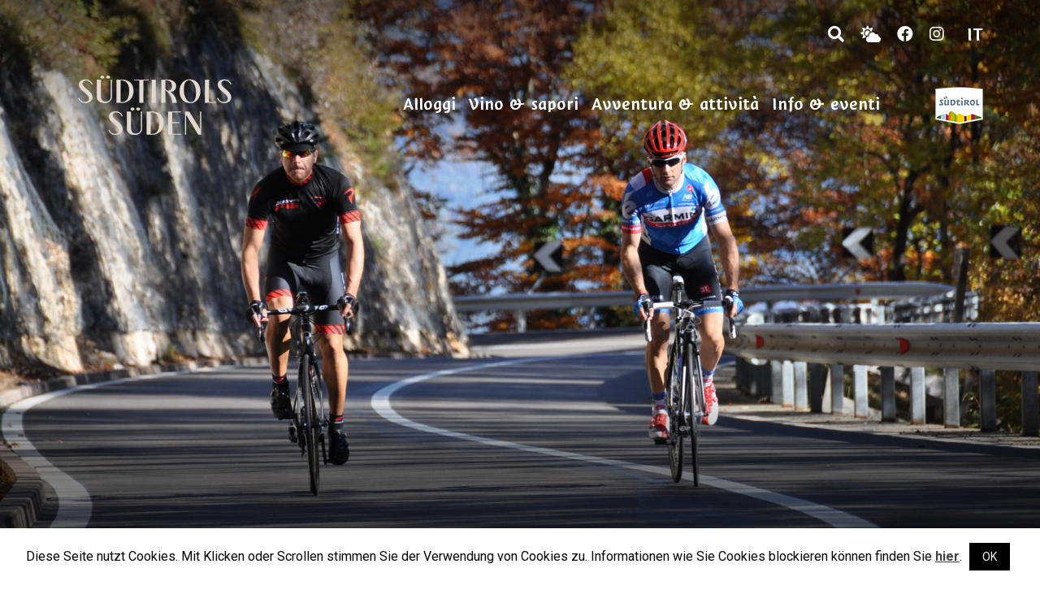

--- FILE ---
content_type: text/html; charset=UTF-8
request_url: https://www.suedtiroler-unterland.it/it/la-strada-del-vino-altoatesina-e-trentina/
body_size: 8152
content:
<!DOCTYPE html>
<html lang="it-IT">
<head>
<meta charset="UTF-8">
<meta name="viewport" content="width=device-width, initial-scale=1, shrink-to-fit=no">
<meta name="referrer" content="unsafe-url" />
<title>
La strada del Vino altoatesina e trentina | Tourismusverein Südtiroler Unterland</title>
<link rel="alternate" hreflang="de" href="https://www.suedtiroler-unterland.it/suedtiroler-und-trienter-weinstrasse/" />
<link rel="alternate" hreflang="it" href="https://www.suedtiroler-unterland.it/it/la-strada-del-vino-altoatesina-e-trentina/" />
<link rel='dns-prefetch' href='//stackpath.bootstrapcdn.com' />
<link rel='dns-prefetch' href='//cdnjs.cloudflare.com' />
<!-- <link rel='stylesheet' id='wp-block-library-css'  href='https://www.suedtiroler-unterland.it/wp-includes/css/dist/block-library/style.min.css?ver=5.4.18' type='text/css' media='all' /> -->
<!-- <link rel='stylesheet' id='eedee-gutenslider-style-css-css'  href='https://www.suedtiroler-unterland.it/wp-content/plugins/gutenslider/dist/gutenslider-blocks.style.build.css?ver=1593098242' type='text/css' media='all' /> -->
<!-- <link rel='stylesheet' id='eedee-gutenslider-slick-css-css'  href='https://www.suedtiroler-unterland.it/wp-content/plugins/gutenslider/src/vendor/slick/slick.css?ver=1593098242' type='text/css' media='all' /> -->
<!-- <link rel='stylesheet' id='eedee-gutenslider-slick-theme-css-css'  href='https://www.suedtiroler-unterland.it/wp-content/plugins/gutenslider/src/vendor/slick/slick-theme.css?ver=1593098242' type='text/css' media='all' /> -->
<!-- <link rel='stylesheet' id='dashicons-css'  href='https://www.suedtiroler-unterland.it/wp-includes/css/dashicons.min.css?ver=5.4.18' type='text/css' media='all' /> -->
<!-- <link rel='stylesheet' id='contact-form-7-bootstrap-style-css'  href='https://www.suedtiroler-unterland.it/wp-content/plugins/bootstrap-for-contact-form-7/assets/dist/css/style.min.css?ver=5.4.18' type='text/css' media='all' /> -->
<!-- <link rel='stylesheet' id='cookie-law-info-css'  href='https://www.suedtiroler-unterland.it/wp-content/plugins/cookie-law-info/public/css/cookie-law-info-public.css?ver=1.8.8' type='text/css' media='all' /> -->
<!-- <link rel='stylesheet' id='cookie-law-info-gdpr-css'  href='https://www.suedtiroler-unterland.it/wp-content/plugins/cookie-law-info/public/css/cookie-law-info-gdpr.css?ver=1.8.8' type='text/css' media='all' /> -->
<!-- <link rel='stylesheet' id='leaflet_style-css'  href='https://www.suedtiroler-unterland.it/wp-content/plugins/my-gpx-viewer/css/leaflet.css' type='text/css' media='' /> -->
<!-- <link rel='stylesheet' id='gpxv_style-css'  href='https://www.suedtiroler-unterland.it/wp-content/plugins/my-gpx-viewer/css/gpxViewer.css' type='text/css' media='' /> -->
<!-- <link rel='stylesheet' id='responsive-lightbox-tosrus-css'  href='https://www.suedtiroler-unterland.it/wp-content/plugins/responsive-lightbox/assets/tosrus/jquery.tosrus.min.css?ver=2.2.3' type='text/css' media='all' /> -->
<!-- <link rel='stylesheet' id='wpml-legacy-dropdown-click-0-css'  href='//www.suedtiroler-unterland.it/wp-content/plugins/sitepress-multilingual-cms/templates/language-switchers/legacy-dropdown-click/style.css?ver=1' type='text/css' media='all' /> -->
<link rel="stylesheet" type="text/css" href="//www.suedtiroler-unterland.it/wp-content/cache/wpfc-minified/mc1ch2hz/7wvmc.css" media="all"/>
<link rel='stylesheet' id='bootstrap-min-css-css'  href='https://stackpath.bootstrapcdn.com/bootstrap/4.3.1/css/bootstrap.min.css?ver=5.4.18' type='text/css' media='all' />
<link rel='stylesheet' id='font-awesome-css'  href='//cdnjs.cloudflare.com/ajax/libs/font-awesome/5.10.2/css/all.min.css?ver=5.10.2' type='text/css' media='all' />
<!-- <link rel='stylesheet' id='style-css-css'  href='https://www.suedtiroler-unterland.it/wp-content/themes/dmz/style.css?ver=5.4.18' type='text/css' media='all' /> -->
<link rel="stylesheet" type="text/css" href="//www.suedtiroler-unterland.it/wp-content/cache/wpfc-minified/e1wok6sq/7wvmc.css" media="all"/>
<script src='//www.suedtiroler-unterland.it/wp-content/cache/wpfc-minified/fyyn8td/7wvmc.js' type="text/javascript"></script>
<!-- <script type='text/javascript' src='https://www.suedtiroler-unterland.it/wp-includes/js/jquery/jquery.js?ver=1.12.4-wp'></script> -->
<!-- <script type='text/javascript' src='https://www.suedtiroler-unterland.it/wp-includes/js/jquery/jquery-migrate.min.js?ver=1.4.1'></script> -->
<script type='text/javascript'>
/* <![CDATA[ */
var Cli_Data = {"nn_cookie_ids":[],"cookielist":[]};
var log_object = {"ajax_url":"https:\/\/www.suedtiroler-unterland.it\/wp-admin\/admin-ajax.php"};
/* ]]> */
</script>
<script src='//www.suedtiroler-unterland.it/wp-content/cache/wpfc-minified/7jwlfxm2/7wvmc.js' type="text/javascript"></script>
<!-- <script type='text/javascript' src='https://www.suedtiroler-unterland.it/wp-content/plugins/cookie-law-info/public/js/cookie-law-info-public.js?ver=1.8.8'></script> -->
<!-- <script type='text/javascript' src='https://www.suedtiroler-unterland.it/wp-content/plugins/responsive-lightbox/assets/tosrus/jquery.tosrus.min.js?ver=2.2.3'></script> -->
<!-- <script type='text/javascript' src='https://www.suedtiroler-unterland.it/wp-content/plugins/responsive-lightbox/assets/infinitescroll/infinite-scroll.pkgd.min.js?ver=5.4.18'></script> -->
<script type='text/javascript'>
/* <![CDATA[ */
var rlArgs = {"script":"tosrus","selector":"lightbox","customEvents":"","activeGalleries":"1","effect":"slide","infinite":"1","keys":"0","autoplay":"1","pauseOnHover":"0","timeout":"4000","pagination":"1","paginationType":"thumbnails","closeOnClick":"0","woocommerce_gallery":"0","ajaxurl":"https:\/\/www.suedtiroler-unterland.it\/wp-admin\/admin-ajax.php","nonce":"b3de1e215f"};
/* ]]> */
</script>
<script src='//www.suedtiroler-unterland.it/wp-content/cache/wpfc-minified/qjmsiwyk/7wvmc.js' type="text/javascript"></script>
<!-- <script type='text/javascript' src='https://www.suedtiroler-unterland.it/wp-content/plugins/responsive-lightbox/js/front.js?ver=2.2.3'></script> -->
<!-- <script type='text/javascript' src='//www.suedtiroler-unterland.it/wp-content/plugins/sitepress-multilingual-cms/templates/language-switchers/legacy-dropdown-click/script.js?ver=1'></script> -->
<script type='text/javascript' src='https://stackpath.bootstrapcdn.com/bootstrap/4.3.1/js/bootstrap.min.js?ver=5.4.18'></script>
<link rel='https://api.w.org/' href='https://www.suedtiroler-unterland.it/wp-json/' />
<link rel="wlwmanifest" type="application/wlwmanifest+xml" href="https://www.suedtiroler-unterland.it/wp-includes/wlwmanifest.xml" /> 
<meta name="generator" content="WordPress 5.4.18" />
<link rel="canonical" href="https://www.suedtiroler-unterland.it/it/la-strada-del-vino-altoatesina-e-trentina/" />
<link rel='shortlink' href='https://www.suedtiroler-unterland.it/it/?p=5222' />
<link rel="alternate" type="application/json+oembed" href="https://www.suedtiroler-unterland.it/wp-json/oembed/1.0/embed?url=https%3A%2F%2Fwww.suedtiroler-unterland.it%2Fit%2Fla-strada-del-vino-altoatesina-e-trentina%2F" />
<link rel="alternate" type="text/xml+oembed" href="https://www.suedtiroler-unterland.it/wp-json/oembed/1.0/embed?url=https%3A%2F%2Fwww.suedtiroler-unterland.it%2Fit%2Fla-strada-del-vino-altoatesina-e-trentina%2F&#038;format=xml" />
<meta name="generator" content="WPML ver:4.3.15 stt:1,3,27;" />
<style type="text/css">
div.wpcf7 .ajax-loader {
background-image: url('https://www.suedtiroler-unterland.it/wp-content/plugins/contact-form-7/images/ajax-loader.gif');
}
</style>
<!-- Global site tag (gtag.js) - Google Analytics -->
<script async src="https://www.googletagmanager.com/gtag/js?id=G-16V8LHGP0X"></script>
<script>
window.dataLayer = window.dataLayer || [];
function gtag(){dataLayer.push(arguments);}
gtag('js', new Date());
gtag('config', 'G-16V8LHGP0X', { 'anonymize_ip': true });
</script>
<style type="text/css">.recentcomments a{display:inline !important;padding:0 !important;margin:0 !important;}</style>		<script type="text/javascript">
var cli_flush_cache = true;
</script>
</head>
<body class="page-template-default page page-id-5222">
<div class="kopf " style="background-image: url(https://www.suedtiroler-unterland.it/wp-content/uploads/2020/04/dsc_0239.jpg);">
<div class="kopfNavigation">
<div class="container iconNavbar text-right">
<div class="iconNavbarWrapper">
<a href="#" class="searchFormIcon" data-toggle="modal" data-target="#exampleModal"><i class="fas fa-search"></i></a><a href="https://www.suedtiroler-unterland.it/it/meteo/"><i class="fas fa-cloud-sun"></i></a><a href="https://www.facebook.com/SuedtirolerUnterland/" target="_blank"><i class="fab fa-facebook"></i></a><a href="https://www.instagram.com/suedtirolerunterland/" target="_blank"><i class="fab fa-instagram"></i></a><div class="sprache">
<div class="wpml-ls-statics-shortcode_actions wpml-ls wpml-ls-legacy-dropdown-click js-wpml-ls-legacy-dropdown-click">
<ul>
<li class="wpml-ls-slot-shortcode_actions wpml-ls-item wpml-ls-item-it wpml-ls-current-language wpml-ls-last-item wpml-ls-item-legacy-dropdown-click">
<a href="#" class="js-wpml-ls-item-toggle wpml-ls-item-toggle"><span class="wpml-ls-native">it</span></a>
<ul class="js-wpml-ls-sub-menu wpml-ls-sub-menu">
<li class="wpml-ls-slot-shortcode_actions wpml-ls-item wpml-ls-item-de wpml-ls-first-item">
<a href="https://www.suedtiroler-unterland.it/suedtiroler-und-trienter-weinstrasse/" class="wpml-ls-link"><span class="wpml-ls-display">de</span></a>
</li>
</ul>
</li>
</ul>
</div>
</div>
</div>	
</div>
<nav class="navbar navbar-expand-lg  navbar-dark" role="navigation">
<div class="container"> <a class="navbar-brand" href="https://www.suedtiroler-unterland.it"><img src="https://www.suedtiroler-unterland.it/wp-content/themes/dmz/images/logo.png"  alt=""></a>
<button class="navbar-toggler" type="button" data-toggle="collapse" data-target="#navbarSupportedContent" aria-controls="navbarSupportedContent" aria-expanded="false" aria-label="Toggle navigation"> <span class="navbar-toggler-icon"></span> </button>
<div id="navbarSupportedContent" class="collapse navbar-collapse "><ul id="menu-menuit" class="nav navbar-nav ml-auto"><li itemscope="itemscope" itemtype="https://www.schema.org/SiteNavigationElement" id="menu-item-4331" class="menu-item menu-item-type-post_type menu-item-object-page menu-item-4331 nav-item"><a title="Alloggi" href="https://www.suedtiroler-unterland.it/it/unterkuenfte/" class="nav-link">Alloggi</a></li>
<li itemscope="itemscope" itemtype="https://www.schema.org/SiteNavigationElement" id="menu-item-4332" class="menu-item menu-item-type-custom menu-item-object-custom menu-item-has-children dropdown menu-item-4332 nav-item"><a title="Vino &amp; sapori" href="#" data-toggle="dropdown" aria-haspopup="true" aria-expanded="false" class="dropdown-toggle nav-link" id="menu-item-dropdown-4332">Vino &#038; sapori</a>
<ul class="dropdown-menu" aria-labelledby="menu-item-dropdown-4332" role="menu">
<li itemscope="itemscope" itemtype="https://www.schema.org/SiteNavigationElement" id="menu-item-4511" class="menu-item menu-item-type-post_type menu-item-object-page menu-item-4511 nav-item"><a title="Gastronomia" href="https://www.suedtiroler-unterland.it/it/gastronomia/" class="dropdown-item">Gastronomia</a></li>
<li itemscope="itemscope" itemtype="https://www.schema.org/SiteNavigationElement" id="menu-item-4513" class="menu-item menu-item-type-post_type menu-item-object-page menu-item-4513 nav-item"><a title="Cantine e Tenute" href="https://www.suedtiroler-unterland.it/it/cantine-e-tenute/" class="dropdown-item">Cantine e Tenute</a></li>
<li itemscope="itemscope" itemtype="https://www.schema.org/SiteNavigationElement" id="menu-item-4503" class="menu-item menu-item-type-post_type menu-item-object-page menu-item-4503 nav-item"><a title="…per gli amanti del vino" href="https://www.suedtiroler-unterland.it/it/per-gli-amanti-del-vino/" class="dropdown-item">…per gli amanti del vino</a></li>
<li itemscope="itemscope" itemtype="https://www.schema.org/SiteNavigationElement" id="menu-item-4497" class="menu-item menu-item-type-post_type menu-item-object-page menu-item-4497 nav-item"><a title="Percorso eno – didattico" href="https://www.suedtiroler-unterland.it/it/percorso-eno-didattico/" class="dropdown-item">Percorso eno – didattico</a></li>
<li itemscope="itemscope" itemtype="https://www.schema.org/SiteNavigationElement" id="menu-item-4506" class="menu-item menu-item-type-post_type menu-item-object-page menu-item-4506 nav-item"><a title="Cortaccia EsplorazioneVino" href="https://www.suedtiroler-unterland.it/it/cortaccia-esplorazionevino/" class="dropdown-item">Cortaccia EsplorazioneVino</a></li>
<li itemscope="itemscope" itemtype="https://www.schema.org/SiteNavigationElement" id="menu-item-4500" class="menu-item menu-item-type-post_type menu-item-object-page menu-item-4500 nav-item"><a title="Una mela al giorno" href="https://www.suedtiroler-unterland.it/it/una-mela-al-giorno/" class="dropdown-item">Una mela al giorno</a></li>
</ul>
</li>
<li itemscope="itemscope" itemtype="https://www.schema.org/SiteNavigationElement" id="menu-item-4333" class="menu-item menu-item-type-custom menu-item-object-custom menu-item-has-children dropdown menu-item-4333 nav-item"><a title="Avventura &amp; attività" href="#" data-toggle="dropdown" aria-haspopup="true" aria-expanded="false" class="dropdown-toggle nav-link" id="menu-item-dropdown-4333">Avventura &#038; attività</a>
<ul class="dropdown-menu" aria-labelledby="menu-item-dropdown-4333" role="menu">
<li itemscope="itemscope" itemtype="https://www.schema.org/SiteNavigationElement" id="menu-item-4508" class="menu-item menu-item-type-post_type menu-item-object-page menu-item-4508 nav-item"><a title="Escursioni" href="https://www.suedtiroler-unterland.it/it/escursioni/" class="dropdown-item">Escursioni</a></li>
<li itemscope="itemscope" itemtype="https://www.schema.org/SiteNavigationElement" id="menu-item-4512" class="menu-item menu-item-type-post_type menu-item-object-page menu-item-4512 nav-item"><a title="Vacanze in bicicletta" href="https://www.suedtiroler-unterland.it/it/vacanze-in-bicicletta/" class="dropdown-item">Vacanze in bicicletta</a></li>
<li itemscope="itemscope" itemtype="https://www.schema.org/SiteNavigationElement" id="menu-item-4501" class="menu-item menu-item-type-post_type menu-item-object-page menu-item-4501 nav-item"><a title="Vacanze balneari" href="https://www.suedtiroler-unterland.it/it/vacanze-balneari/" class="dropdown-item">Vacanze balneari</a></li>
<li itemscope="itemscope" itemtype="https://www.schema.org/SiteNavigationElement" id="menu-item-4504" class="menu-item menu-item-type-post_type menu-item-object-page menu-item-4504 nav-item"><a title="Arrampicare" href="https://www.suedtiroler-unterland.it/it/arrampicare/" class="dropdown-item">Arrampicare</a></li>
<li itemscope="itemscope" itemtype="https://www.schema.org/SiteNavigationElement" id="menu-item-4502" class="menu-item menu-item-type-post_type menu-item-object-page menu-item-4502 nav-item"><a title="Vasche Kneipp" href="https://www.suedtiroler-unterland.it/it/vasche-kneipp/" class="dropdown-item">Vasche Kneipp</a></li>
<li itemscope="itemscope" itemtype="https://www.schema.org/SiteNavigationElement" id="menu-item-4505" class="menu-item menu-item-type-post_type menu-item-object-page menu-item-4505 nav-item"><a title="Attività per il tempo libero nei dintorni" href="https://www.suedtiroler-unterland.it/it/attivita-per-il-tempo-libero-nei-dintorni/" class="dropdown-item">Attività per il tempo libero nei dintorni</a></li>
</ul>
</li>
<li itemscope="itemscope" itemtype="https://www.schema.org/SiteNavigationElement" id="menu-item-4334" class="menu-item menu-item-type-custom menu-item-object-custom menu-item-has-children dropdown menu-item-4334 nav-item"><a title="Info &amp; eventi" href="#" data-toggle="dropdown" aria-haspopup="true" aria-expanded="false" class="dropdown-toggle nav-link" id="menu-item-dropdown-4334">Info &#038; eventi</a>
<ul class="dropdown-menu" aria-labelledby="menu-item-dropdown-4334" role="menu">
<li itemscope="itemscope" itemtype="https://www.schema.org/SiteNavigationElement" id="menu-item-4499" class="menu-item menu-item-type-post_type menu-item-object-page menu-item-4499 nav-item"><a title="Tradizione, storia e cultura" href="https://www.suedtiroler-unterland.it/it/tradizione-storia-e-cultura/" class="dropdown-item">Tradizione, storia e cultura</a></li>
<li itemscope="itemscope" itemtype="https://www.schema.org/SiteNavigationElement" id="menu-item-4509" class="menu-item menu-item-type-post_type menu-item-object-page menu-item-4509 nav-item"><a title="Events" href="https://www.suedtiroler-unterland.it/it/events/" class="dropdown-item">Events</a></li>
<li itemscope="itemscope" itemtype="https://www.schema.org/SiteNavigationElement" id="menu-item-4498" class="menu-item menu-item-type-post_type menu-item-object-page menu-item-4498 nav-item"><a title="Tessera ospiti e carte vantaggi" href="https://www.suedtiroler-unterland.it/it/tessera-ospiti-e-carte-vantaggi/" class="dropdown-item">Tessera ospiti e carte vantaggi</a></li>
<li itemscope="itemscope" itemtype="https://www.schema.org/SiteNavigationElement" id="menu-item-4507" class="menu-item menu-item-type-post_type menu-item-object-page menu-item-4507 nav-item"><a title="Destinazioni per escursioni" href="https://www.suedtiroler-unterland.it/it/destinazioni-per-escursioni/" class="dropdown-item">Destinazioni per escursioni</a></li>
<li itemscope="itemscope" itemtype="https://www.schema.org/SiteNavigationElement" id="menu-item-4496" class="menu-item menu-item-type-post_type menu-item-object-page menu-item-4496 nav-item"><a title="Meteo" href="https://www.suedtiroler-unterland.it/it/meteo/" class="dropdown-item">Meteo</a></li>
<li itemscope="itemscope" itemtype="https://www.schema.org/SiteNavigationElement" id="menu-item-4510" class="menu-item menu-item-type-post_type menu-item-object-page menu-item-4510 nav-item"><a title="Contatto, brochure e destinazione" href="https://www.suedtiroler-unterland.it/it/contatto/" class="dropdown-item">Contatto, brochure e destinazione</a></li>
</ul>
</li>
</ul></div>			<div class="logo-sWrapper">
<div class="logo-s"><a href="https://www.suedtirol.info" target="_blank"><img src="https://www.suedtiroler-unterland.it/wp-content/themes/dmz/images/logo-s.png"  alt=""></a></div>
<div class="iconNavbarWrapper2">
<a href="#" class="searchFormIcon" data-toggle="modal" data-target="#exampleModal"><i class="fas fa-search"></i></a><a href="https://www.suedtiroler-unterland.it/it/meteo/"><i class="fas fa-cloud-sun"></i></a><a href="https://www.facebook.com/SuedtirolerUnterland/" target="_blank"><i class="fab fa-facebook"></i></a><a href="https://www.instagram.com/suedtirolerunterland/" target="_blank"><i class="fab fa-instagram"></i></a><div class="sprache">
<div class="wpml-ls-statics-shortcode_actions wpml-ls wpml-ls-legacy-dropdown-click js-wpml-ls-legacy-dropdown-click">
<ul>
<li class="wpml-ls-slot-shortcode_actions wpml-ls-item wpml-ls-item-it wpml-ls-current-language wpml-ls-last-item wpml-ls-item-legacy-dropdown-click">
<a href="#" class="js-wpml-ls-item-toggle wpml-ls-item-toggle"><span class="wpml-ls-native">it</span></a>
<ul class="js-wpml-ls-sub-menu wpml-ls-sub-menu">
<li class="wpml-ls-slot-shortcode_actions wpml-ls-item wpml-ls-item-de wpml-ls-first-item">
<a href="https://www.suedtiroler-unterland.it/suedtiroler-und-trienter-weinstrasse/" class="wpml-ls-link"><span class="wpml-ls-display">de</span></a>
</li>
</ul>
</li>
</ul>
</div>
</div>
</div>
</div>
</div>
</nav>
</div>
<div class="kopfBalken">
<div class="container kopfBalkenText">
<p></p>
</div>
</div>
</div>
<div id="inhalt">
<div class="container">
<nav class="breadcrumb"><a href="https://www.suedtiroler-unterland.it/it/">Home</a> > <span class="current-page">La strada del Vino altoatesina e trentina</span></nav>
<h1>La strada del Vino altoatesina e trentina</h1>
<h2>Una piacevole escursione con la bici da corsa nella Valle dell’Adige e nella Valle di Cembra</h2>
<p>Da Cortaccia si pedala lungo la strada del Vino fino al campo sportivo di Magrè, dove si gira a destra in direzione Sud. Da qui si prosegue lungo la roccia, passando per Roverè della Luna, fino ad arrivare a Mezzocorona, dove la strada porta in direzione Est e verso San Michele. Proseguendo sempre in direzione Sud, arrivati a Zambana, si attraversa il ponte e si pedala verso Lavis. Qui si gira per Pressano. Ora inizia la salita per arrivare a Panizza di Sopra e Masen e poi di nuovo la discesa per scendere verso San Michele. Qui si prende la ciclabile dell´Adige per pedalare fino a Egna. Si prosegue in direzione Termeno lungo la strada del vino, per tornare a Cortaccia.</p>
<h2>Percorso</h2>
<div id="dimizu_gpxviewer-block_5dd4f53ab656d" class="dimizu_gpxviewer  ">
<div class="gpxv-view">
<div id="map-container-kreuz-und-quer-durch-die-trientner-weinstrasse" class="map-container" style="width:100%">
<div class="hook">
<div id="kreuz-und-quer-durch-die-trientner-weinstrasse" style="height:500px" class="track-map"></div>
<div id="trackkreuz-und-quer-durch-die-trientner-weinstrasse" class="track-info"  >
<h3>
<span>GPX-Track </span><span class="kmhoehe">-km, -m</span>
<a  href="https://www.suedtiroler-unterland.it/wp-content/uploads/2020/03/kreuz-und-quer-durch-die-trientner-weinstrasse.gpx"  download="kreuz-und-quer-durch-die-trientner-weinstrasse.gpx" class="gpx-file"  >
GPX <i class="fas fa-download"></i>
</a>
</h3>
<div class="content" >
<svg class="elevation-profile"  viewBox="0 0 290 230" >
<defs>
<marker id="t" markerWidth="4" markerHeight="4" orient="auto" refY="2" refX="3">
<path d="M0,0 L4,2 0,4" fill="#000"></path>
</marker>
</defs>
<g transform="translate(50,10)">
<!-- horizontal -->
<!-- y = 50 (180-50)-->
<line class="line" x1="-5" y1="160" x2="220" y2="160"></line>
<text class="h1 line" x="-5" y="160" text-anchor="end">50</text>
<line class="line" x1="-5" y1="120" x2="220" y2="120"></line>
<text class="h2 line" x="-5" y="120" text-anchor="end">100</text>
<line class="line" x1="-5" y1="80" x2="220" y2="80"></line>
<text class="h3 line" x="-5" y="80" text-anchor="end">150</text>
<line class="line" x1="-5" y1="40" x2="220" y2="40"></line>
<text class="h4 line" x="-5" y="40" text-anchor="end">200</text>
<!-- Vertical -->
<g class="v1" transform="translate(60,0)">
<line class="line" x1="0" y1="0" x2="0" y2="185"></line>
<text  class="line" x="0" y="193" text-anchor="middle">5</text>
</g>
<g class="v2" transform="translate(120,0)">
<line class="line" x1="0" y1="0" x2="0" y2="185"></line>
<text  class="line" x="0" y="193" text-anchor="middle">10</text>
</g>
<g class="v3" transform="translate(180,0)">
<line class="line" x1="0" y1="0" x2="0" y2="185"></line>
<text id="v3" class="line" x="0" y="193" text-anchor="middle">15</text>
</g>
<!-- cadre  -->
<rect x="0" y="0" width="220" height="180" ></rect>
<!-- horizontal axis x -->
<line class="axis" x1="0" y1="180" x2="210" y2="180"  marker-end="url(#t)"></line>
<text x="110" y="210" text-anchor="middle">Distance (km)</text>
<!-- vertical axis y -->
<line class="axis" x1="0" y1="180" x2="0" y2="10" marker-end="url(#t)"></line>
<text x="0" y="0" transform="rotate(-90) translate(-100, -40)" text-anchor="middle">Elevation (m)</text>
<path class="profile-line" d=""></path>
<line class="move-line" x1="0" y1="185" x2="0" y2="-5"></line>
</g>
</svg>
<!--				<div class="gpx-no-data">No elevation data</div>-->
<table class="properties">
<tr>
<td >Name: </td>
<td class="gpx-name"><em>No data</em></td>
</tr>
<tr>
<td>Distance: </td>
<td class="gpx-distance"><em>No data</em></td>
</tr>
<tr>
<td>Minimum elevation: </td>
<td  class="gpx-min-elevation" ><em>No data</em></td>
</tr>
<tr>
<td>Maximum elevation: </td>
<td  class="gpx-max-elevation" ><em>No data</em></td>
</tr>
<tr>
<td>Elevation gain: </td>
<td  class="gpx-elevation-gain" ><em>No data</em></td>
</tr>
<tr >
<td>Elevation loss: </td>
<td class="gpx-elevation-loss" ><em>No data</em></td>
</tr>
<tr>
<td>Duration: </td>
<td class="gpx-duration" ><em>No data</em></td>
</tr>
</table>
</div>
</div>
</div>
</div>
</div>
</div>
<hr class="wp-block-separator"/>
<div class="navBlaettern"><a href="https://www.suedtiroler-unterland.it/it/giro-del-corno-bianco/" class="prev"><i class="fas fa-long-arrow-alt-left"></i>Giro del Corno Bianco</a><a href="https://www.suedtiroler-unterland.it/it/il-sentiero-di-durer/" class="next">Il sentiero di Dürer <i class="fas fa-long-arrow-alt-right"></i></a></div>
</div>
</div>
<footer class="footer">
<div class="container-fluit footer1">
<div class="container footer1-inner">
<div class="row">
<div class="col-xl-5">
<h3>Indirizzo</h3> <p><strong>Destinazione Turistica Südtirols Süden</strong><br>Piazza Principale 5<br> I-39040 Ora<br> <br><br> Alto Adige - Italia</p >        </div>
<div class="col-xl-5">
<h3>Contatto</h3> <p>Tel. +39 0471 810231<br> info@suedtirols-sueden.info</p>          <p><a href="https://www.suedtiroler-unterland.it/it/contatto/" class="">
Contatto, ufficio, orari di apertura             </a></p>
</div>
<div class="col-xl-2"> </div>
</div>
</div>
</div>
<div class="footer2">
<div class="container footer2-inner">
<div class="row">
<div class="col-lg-6">
<h3>
Informazioni legali           </h3>
<p><a href="https://www.suedtiroler-unterland.it/it/impressum/">
Impressum            </a><br>
<a href="https://www.suedtiroler-unterland.it/it/protezione-dati/">
Protezione dati & cookies            </a><br>
IVA IT02296130210<br>
<br>
<br>
<a href="http://www.compusol.it" target="_blank">Web</a></p>
</div>
<div class="col-lg-6 partner"> 
<a href="https://www.raiffeisen.it" target="_blank" class="partnerLogo"><img src="https://www.suedtiroler-unterland.it/wp-content/themes/dmz/images/logo-r.png" alt="Raiffeisen"></a>					
<a href="https://www.suedtiroler-weinstrasse.it" target="_blank" class="partnerLogo"><img src="https://www.suedtiroler-unterland.it/wp-content/themes/dmz/images/logo-sw.png" alt="Südtiroler Weinstraße"></a> 
</div>
</div>
</div>
</div>
</footer>
<!-- Modal -->
<div class="modal modal-full fade" id="exampleModal" tabindex="-1" role="dialog" aria-labelledby="exampleModalLabel" aria-hidden="true">
<div class="modal-dialog  modal-dialog-centered" role="document">
<div class="modal-content">
<div class="modal-header">
<button type="button" class="close" data-dismiss="modal" aria-label="Close">
<span aria-hidden="true">&times;</span>
</button>
</div>
<div class="modal-body">
<form method="get" id="searchform" class="hidden" action="https://www.suedtiroler-unterland.it/it/">	
<div class="input-group mb-3">
<input type="text" class="field form-control form-control-lg" name="s" id="s" placeholder="Parola chiave" />
<div class="input-group-append">
<button type="submit" class="btn btn-secondary">cerca</button>
</div>						
</div>
</form>
</div>
</div>
</div>
</div>
<div class="nachOben"> <a href="#" id="nachOben">
inizio  <i class="fas fa-long-arrow-alt-right"></i></a> </div>
<!--googleoff: all--><div id="cookie-law-info-bar"><span>Diese Seite nutzt Cookies. Mit Klicken oder Scrollen stimmen Sie der Verwendung von Cookies zu. Informationen wie Sie Cookies blockieren können finden Sie <a href='https://www.suedtiroler-unterland.it/datenschutz/' id="CONSTANT_OPEN_URL" target="_blank"  class="cli-plugin-main-link"  style="display:inline-block;" >hier</a>. <a role='button' tabindex='0' data-cli_action="accept" id="cookie_action_close_header"  class="medium cli-plugin-button cli-plugin-main-button cookie_action_close_header cli_action_button" style="display:inline-block;  margin:5px; ">OK</a></span></div><div id="cookie-law-info-again" style="display:none;"><span id="cookie_hdr_showagain">Datenschutz & Cookies</span></div><div class="cli-modal" id="cliSettingsPopup" tabindex="-1" role="dialog" aria-labelledby="cliSettingsPopup" aria-hidden="true">
<div class="cli-modal-dialog" role="document">
<div class="cli-modal-content cli-bar-popup">
<button type="button" class="cli-modal-close" id="cliModalClose">
<svg class="" viewBox="0 0 24 24"><path d="M19 6.41l-1.41-1.41-5.59 5.59-5.59-5.59-1.41 1.41 5.59 5.59-5.59 5.59 1.41 1.41 5.59-5.59 5.59 5.59 1.41-1.41-5.59-5.59z"></path><path d="M0 0h24v24h-24z" fill="none"></path></svg>
<span class="wt-cli-sr-only">Chiudi</span>
</button>
<div class="cli-modal-body">
<div class="cli-container-fluid cli-tab-container">
<div class="cli-row">
<div class="cli-col-12 cli-align-items-stretch cli-px-0">
<div class="cli-privacy-overview">
<h4>Privacy Overview</h4>                                   
<div class="cli-privacy-content">
<div class="cli-privacy-content-text">This website uses cookies to improve your experience while you navigate through the website. Out of these cookies, the cookies that are categorized as necessary are stored on your browser as they are essential for the working of basic functionalities of the website. We also use third-party cookies that help us analyze and understand how you use this website. These cookies will be stored in your browser only with your consent. You also have the option to opt-out of these cookies. But opting out of some of these cookies may have an effect on your browsing experience.</div>
</div>
<a class="cli-privacy-readmore" data-readmore-text="Mostra altro" data-readless-text="Mostra meno"></a>            </div>
</div>  
<div class="cli-col-12 cli-align-items-stretch cli-px-0 cli-tab-section-container">
<div class="cli-tab-section">
<div class="cli-tab-header">
<a role="button" tabindex="0" class="cli-nav-link cli-settings-mobile" data-target="necessary" data-toggle="cli-toggle-tab" >
Necessario 
</a>
<span class="cli-necessary-caption">Sempre attivato</span>                     </div>
<div class="cli-tab-content">
<div class="cli-tab-pane cli-fade" data-id="necessary">
<p>Necessary cookies are absolutely essential for the website to function properly. This category only includes cookies that ensures basic functionalities and security features of the website. These cookies do not store any personal information.</p>
</div>
</div>
</div>
<div class="cli-tab-section">
<div class="cli-tab-header">
<a role="button" tabindex="0" class="cli-nav-link cli-settings-mobile" data-target="non-necessary" data-toggle="cli-toggle-tab" >
Non necessario 
</a>
<div class="cli-switch">
<input type="checkbox" id="wt-cli-checkbox-non-necessary" class="cli-user-preference-checkbox"  data-id="checkbox-non-necessary" checked />
<label for="wt-cli-checkbox-non-necessary" class="cli-slider" data-cli-enable="Attivato" data-cli-disable="Disattivato"><span class="wt-cli-sr-only">Non necessario</span></label>
</div>                    </div>
<div class="cli-tab-content">
<div class="cli-tab-pane cli-fade" data-id="non-necessary">
<p>Any cookies that may not be particularly necessary for the website to function and is used specifically to collect user personal data via analytics, ads, other embedded contents are termed as non-necessary cookies. It is mandatory to procure user consent prior to running these cookies on your website.</p>
</div>
</div>
</div>
</div>
</div> 
</div> 
</div>
</div>
</div>
</div>
<div class="cli-modal-backdrop cli-fade cli-settings-overlay"></div>
<div class="cli-modal-backdrop cli-fade cli-popupbar-overlay"></div>
<script type="text/javascript">
/* <![CDATA[ */
cli_cookiebar_settings='{"animate_speed_hide":"500","animate_speed_show":"500","background":"#FFF","border":"#b1a6a6c2","border_on":false,"button_1_button_colour":"#000","button_1_button_hover":"#000000","button_1_link_colour":"#fff","button_1_as_button":true,"button_1_new_win":false,"button_2_button_colour":"#333","button_2_button_hover":"#292929","button_2_link_colour":"#444","button_2_as_button":false,"button_2_hidebar":false,"button_3_button_colour":"#000","button_3_button_hover":"#000000","button_3_link_colour":"#fff","button_3_as_button":true,"button_3_new_win":false,"button_4_button_colour":"#000","button_4_button_hover":"#000000","button_4_link_colour":"#62a329","button_4_as_button":false,"font_family":"inherit","header_fix":false,"notify_animate_hide":true,"notify_animate_show":false,"notify_div_id":"#cookie-law-info-bar","notify_position_horizontal":"right","notify_position_vertical":"bottom","scroll_close":false,"scroll_close_reload":false,"accept_close_reload":false,"reject_close_reload":false,"showagain_tab":false,"showagain_background":"#fff","showagain_border":"#000","showagain_div_id":"#cookie-law-info-again","showagain_x_position":"100px","text":"#000","show_once_yn":false,"show_once":"10000","logging_on":false,"as_popup":false,"popup_overlay":true,"bar_heading_text":"","cookie_bar_as":"banner","popup_showagain_position":"bottom-right","widget_position":"left"}';
/* ]]> */
</script>
<!--googleon: all--><script type='text/javascript' src='https://www.suedtiroler-unterland.it/wp-content/plugins/gutenslider/src/vendor/slick/slick.min.js?ver=1593098242'></script>
<script type='text/javascript' src='https://www.suedtiroler-unterland.it/wp-content/plugins/gutenslider/dist/gutenslider.js?ver=1593098242'></script>
<script type='text/javascript'>
/* <![CDATA[ */
var wpcf7 = {"apiSettings":{"root":"https:\/\/www.suedtiroler-unterland.it\/wp-json\/contact-form-7\/v1","namespace":"contact-form-7\/v1"}};
/* ]]> */
</script>
<script type='text/javascript' src='https://www.suedtiroler-unterland.it/wp-content/plugins/contact-form-7/includes/js/scripts.js?ver=5.1.9'></script>
<script type='text/javascript' src='https://www.suedtiroler-unterland.it/wp-includes/js/jquery/jquery.form.min.js?ver=4.2.1'></script>
<script type='text/javascript' src='https://www.suedtiroler-unterland.it/wp-content/plugins/bootstrap-for-contact-form-7/assets/dist/js/scripts.min.js?ver=1.4.8'></script>
<script type='text/javascript' src='https://www.suedtiroler-unterland.it/wp-content/plugins/my-gpx-viewer/js/leaflet.js'></script>
<script type='text/javascript' src='https://www.suedtiroler-unterland.it/wp-content/plugins/my-gpx-viewer/js/gpx.js'></script>
<script type='text/javascript' src='https://www.suedtiroler-unterland.it/wp-content/plugins/my-gpx-viewer/js/gpxViewer.js'></script>
<script type='text/javascript'>
gpxv.maptype	= {"label":"OpenStreetMap","url":"//{s}.tile.openstreetmap.org/{z}/{x}/{y}.png","attribution":" &copy; <a href=\"http://osm.org/copyright\">OpenStreetMap</a> contributors","min_zoom":1,"max_zoom":18};
gpxv.mapdata	= {"autocenter":true,"lat":48.866667,"lng":2.333333,"zoom":13,"width":100,"height":500,"reset":true,"mousewheel":true,"tile":"osm","open":true};
gpxv.gpxdata	= {"src":"https:\/\/www.suedtiroler-unterland.it\/wp-content\/uploads\/2020\/03\/kreuz-und-quer-durch-die-trientner-weinstrasse.gpx","title":"GPX-Track","color":"#0000FF","width":3,"mapquest_key":"","distance_unit":"km","height_unit":"m","step_min":10,"download_button":true};
gpxv.ICON_URL	= "https://www.suedtiroler-unterland.it/wp-content/plugins/my-gpx-viewer//images/";
gpxv.map = new gpxv.Map();
</script>
<script type='text/javascript' src='https://www.suedtiroler-unterland.it/wp-content/themes/dmz/js/dmz_scripte.js?ver=5.4.18'></script>
<script type='text/javascript' src='https://www.suedtiroler-unterland.it/wp-includes/js/wp-embed.min.js?ver=5.4.18'></script>
</body></html><!-- WP Fastest Cache file was created in 0.17155790328979 seconds, on 28-10-25 18:36:10 -->

--- FILE ---
content_type: text/css
request_url: https://www.suedtiroler-unterland.it/wp-content/cache/wpfc-minified/mc1ch2hz/7wvmc.css
body_size: 46636
content:
@charset 'UTF-8';
.wp-block-audio figcaption{margin-top:.5em;margin-bottom:1em}.wp-block-audio audio{width:100%;min-width:300px}.wp-block-button{color:#fff}.wp-block-button.aligncenter{text-align:center}.wp-block-button.alignright{text-align:right}.wp-block-button__link{background-color:#32373c;border:none;border-radius:28px;box-shadow:none;color:inherit;cursor:pointer;display:inline-block;font-size:18px;margin:0;padding:12px 24px;text-align:center;text-decoration:none;overflow-wrap:break-word}.wp-block-button__link:active,.wp-block-button__link:focus,.wp-block-button__link:hover,.wp-block-button__link:visited{color:inherit}.wp-gs .wp-block-button__link:not(.has-background){background-color:var(--wp-block-core-button--color--background,var(--wp-color--primary,#32373c))}.is-style-squared .wp-block-button__link{border-radius:0}.no-border-radius.wp-block-button__link{border-radius:0!important}.is-style-outline{color:#32373c}.is-style-outline .wp-block-button__link{background-color:transparent;border:2px solid}.wp-block-buttons .wp-block-button{display:inline-block;margin-right:8px;margin-bottom:8px}.wp-block-buttons.alignright .wp-block-button{margin-right:none;margin-left:8px}.wp-block-buttons.aligncenter,.wp-block-calendar{text-align:center}.wp-block-calendar tbody td,.wp-block-calendar th{padding:4px;border:1px solid #e2e4e7}.wp-block-calendar tfoot td{border:none}.wp-block-calendar table{width:100%;border-collapse:collapse;font-family:-apple-system,BlinkMacSystemFont,Segoe UI,Roboto,Oxygen-Sans,Ubuntu,Cantarell,Helvetica Neue,sans-serif}.wp-block-calendar table th{font-weight:400;background:#edeff0}.wp-block-calendar a{text-decoration:underline}.wp-block-calendar tfoot a{color:#00739c}.wp-block-calendar table caption,.wp-block-calendar table tbody{color:#40464d}.wp-block-categories.alignleft{margin-right:2em}.wp-block-categories.alignright{margin-left:2em}.wp-block-columns{display:flex;margin-bottom:28px;flex-wrap:wrap}@media (min-width:782px){.wp-block-columns{flex-wrap:nowrap}}.wp-block-columns.has-background{padding:20px 30px}.wp-block-column{flex-grow:1;min-width:0;word-break:break-word;overflow-wrap:break-word}@media (max-width:599px){.wp-block-column{flex-basis:100%!important}}@media (min-width:600px) and (max-width:781px){.wp-block-column{flex-basis:calc(50% - 16px)!important;flex-grow:0}.wp-block-column:nth-child(2n){margin-left:32px}}@media (min-width:782px){.wp-block-column{flex-basis:0;flex-grow:1}.wp-block-column[style]{flex-grow:0}.wp-block-column:not(:first-child){margin-left:32px}}.wp-block-columns.are-vertically-aligned-top{align-items:flex-start}.wp-block-columns.are-vertically-aligned-center{align-items:center}.wp-block-columns.are-vertically-aligned-bottom{align-items:flex-end}.wp-block-column.is-vertically-aligned-top{align-self:flex-start}.wp-block-column.is-vertically-aligned-center{-ms-grid-row-align:center;align-self:center}.wp-block-column.is-vertically-aligned-bottom{align-self:flex-end}.wp-block-column.is-vertically-aligned-bottom,.wp-block-column.is-vertically-aligned-center,.wp-block-column.is-vertically-aligned-top{width:100%}.wp-block-cover,.wp-block-cover-image{position:relative;background-color:#000;background-size:cover;background-position:50%;min-height:430px;height:100%;width:100%;display:flex;justify-content:center;align-items:center;overflow:hidden}.wp-block-cover-image.has-parallax,.wp-block-cover.has-parallax{background-attachment:fixed}@supports (-webkit-overflow-scrolling:touch){.wp-block-cover-image.has-parallax,.wp-block-cover.has-parallax{background-attachment:scroll}}@media (prefers-reduced-motion:reduce){.wp-block-cover-image.has-parallax,.wp-block-cover.has-parallax{background-attachment:scroll}}.wp-block-cover-image.has-background-dim:before,.wp-block-cover.has-background-dim:before{content:"";background-color:inherit}.wp-block-cover-image.has-background-dim:not(.has-background-gradient):before,.wp-block-cover-image .wp-block-cover__gradient-background,.wp-block-cover.has-background-dim:not(.has-background-gradient):before,.wp-block-cover .wp-block-cover__gradient-background{position:absolute;top:0;left:0;bottom:0;right:0;z-index:1}.wp-block-cover-image.has-background-dim:not(.has-background-gradient):before,.wp-block-cover-image .wp-block-cover__gradient-background,.wp-block-cover.has-background-dim:not(.has-background-gradient):before,.wp-block-cover .wp-block-cover__gradient-background{opacity:.5}.wp-block-cover-image.has-background-dim.has-background-dim-10:not(.has-background-gradient):before,.wp-block-cover.has-background-dim.has-background-dim-10:not(.has-background-gradient):before{opacity:.1}.wp-block-cover-image.has-background-dim.has-background-dim-10 .wp-block-cover__gradient-background,.wp-block-cover.has-background-dim.has-background-dim-10 .wp-block-cover__gradient-background{opacity:.1}.wp-block-cover-image.has-background-dim.has-background-dim-20:not(.has-background-gradient):before,.wp-block-cover.has-background-dim.has-background-dim-20:not(.has-background-gradient):before{opacity:.2}.wp-block-cover-image.has-background-dim.has-background-dim-20 .wp-block-cover__gradient-background,.wp-block-cover.has-background-dim.has-background-dim-20 .wp-block-cover__gradient-background{opacity:.2}.wp-block-cover-image.has-background-dim.has-background-dim-30:not(.has-background-gradient):before,.wp-block-cover.has-background-dim.has-background-dim-30:not(.has-background-gradient):before{opacity:.3}.wp-block-cover-image.has-background-dim.has-background-dim-30 .wp-block-cover__gradient-background,.wp-block-cover.has-background-dim.has-background-dim-30 .wp-block-cover__gradient-background{opacity:.3}.wp-block-cover-image.has-background-dim.has-background-dim-40:not(.has-background-gradient):before,.wp-block-cover.has-background-dim.has-background-dim-40:not(.has-background-gradient):before{opacity:.4}.wp-block-cover-image.has-background-dim.has-background-dim-40 .wp-block-cover__gradient-background,.wp-block-cover.has-background-dim.has-background-dim-40 .wp-block-cover__gradient-background{opacity:.4}.wp-block-cover-image.has-background-dim.has-background-dim-50:not(.has-background-gradient):before,.wp-block-cover.has-background-dim.has-background-dim-50:not(.has-background-gradient):before{opacity:.5}.wp-block-cover-image.has-background-dim.has-background-dim-50 .wp-block-cover__gradient-background,.wp-block-cover.has-background-dim.has-background-dim-50 .wp-block-cover__gradient-background{opacity:.5}.wp-block-cover-image.has-background-dim.has-background-dim-60:not(.has-background-gradient):before,.wp-block-cover.has-background-dim.has-background-dim-60:not(.has-background-gradient):before{opacity:.6}.wp-block-cover-image.has-background-dim.has-background-dim-60 .wp-block-cover__gradient-background,.wp-block-cover.has-background-dim.has-background-dim-60 .wp-block-cover__gradient-background{opacity:.6}.wp-block-cover-image.has-background-dim.has-background-dim-70:not(.has-background-gradient):before,.wp-block-cover.has-background-dim.has-background-dim-70:not(.has-background-gradient):before{opacity:.7}.wp-block-cover-image.has-background-dim.has-background-dim-70 .wp-block-cover__gradient-background,.wp-block-cover.has-background-dim.has-background-dim-70 .wp-block-cover__gradient-background{opacity:.7}.wp-block-cover-image.has-background-dim.has-background-dim-80:not(.has-background-gradient):before,.wp-block-cover.has-background-dim.has-background-dim-80:not(.has-background-gradient):before{opacity:.8}.wp-block-cover-image.has-background-dim.has-background-dim-80 .wp-block-cover__gradient-background,.wp-block-cover.has-background-dim.has-background-dim-80 .wp-block-cover__gradient-background{opacity:.8}.wp-block-cover-image.has-background-dim.has-background-dim-90:not(.has-background-gradient):before,.wp-block-cover.has-background-dim.has-background-dim-90:not(.has-background-gradient):before{opacity:.9}.wp-block-cover-image.has-background-dim.has-background-dim-90 .wp-block-cover__gradient-background,.wp-block-cover.has-background-dim.has-background-dim-90 .wp-block-cover__gradient-background{opacity:.9}.wp-block-cover-image.has-background-dim.has-background-dim-100:not(.has-background-gradient):before,.wp-block-cover.has-background-dim.has-background-dim-100:not(.has-background-gradient):before{opacity:1}.wp-block-cover-image.has-background-dim.has-background-dim-100 .wp-block-cover__gradient-background,.wp-block-cover.has-background-dim.has-background-dim-100 .wp-block-cover__gradient-background{opacity:1}.wp-block-cover-image.alignleft,.wp-block-cover-image.alignright,.wp-block-cover.alignleft,.wp-block-cover.alignright{max-width:290px;width:100%}.wp-block-cover-image:after,.wp-block-cover:after{display:block;content:"";font-size:0;min-height:inherit}@supports ((position:-webkit-sticky) or (position:sticky)){.wp-block-cover-image:after,.wp-block-cover:after{content:none}}.wp-block-cover-image.aligncenter,.wp-block-cover-image.alignleft,.wp-block-cover-image.alignright,.wp-block-cover.aligncenter,.wp-block-cover.alignleft,.wp-block-cover.alignright{display:flex}.wp-block-cover-image .wp-block-cover__inner-container,.wp-block-cover .wp-block-cover__inner-container{width:calc(100% - 70px);z-index:1;color:#f8f9f9}.wp-block-cover-image .wp-block-subhead:not(.has-text-color),.wp-block-cover-image h1:not(.has-text-color),.wp-block-cover-image h2:not(.has-text-color),.wp-block-cover-image h3:not(.has-text-color),.wp-block-cover-image h4:not(.has-text-color),.wp-block-cover-image h5:not(.has-text-color),.wp-block-cover-image h6:not(.has-text-color),.wp-block-cover-image p:not(.has-text-color),.wp-block-cover .wp-block-subhead:not(.has-text-color),.wp-block-cover h1:not(.has-text-color),.wp-block-cover h2:not(.has-text-color),.wp-block-cover h3:not(.has-text-color),.wp-block-cover h4:not(.has-text-color),.wp-block-cover h5:not(.has-text-color),.wp-block-cover h6:not(.has-text-color),.wp-block-cover p:not(.has-text-color){color:inherit}.wp-block-cover__video-background{position:absolute;top:50%;left:50%;transform:translateX(-50%) translateY(-50%);width:100%;height:100%;z-index:0;object-fit:cover}.wp-block-cover-image-text,.wp-block-cover-text,section.wp-block-cover-image h2{color:#fff}.wp-block-cover-image-text a,.wp-block-cover-image-text a:active,.wp-block-cover-image-text a:focus,.wp-block-cover-image-text a:hover,.wp-block-cover-text a,.wp-block-cover-text a:active,.wp-block-cover-text a:focus,.wp-block-cover-text a:hover,section.wp-block-cover-image h2 a,section.wp-block-cover-image h2 a:active,section.wp-block-cover-image h2 a:focus,section.wp-block-cover-image h2 a:hover{color:#fff}.wp-block-cover-image .wp-block-cover.has-left-content{justify-content:flex-start}.wp-block-cover-image .wp-block-cover.has-right-content{justify-content:flex-end}.wp-block-cover-image.has-left-content .wp-block-cover-image-text,.wp-block-cover.has-left-content .wp-block-cover-text,section.wp-block-cover-image.has-left-content>h2{margin-left:0;text-align:left}.wp-block-cover-image.has-right-content .wp-block-cover-image-text,.wp-block-cover.has-right-content .wp-block-cover-text,section.wp-block-cover-image.has-right-content>h2{margin-right:0;text-align:right}.wp-block-cover-image .wp-block-cover-image-text,.wp-block-cover .wp-block-cover-text,section.wp-block-cover-image>h2{font-size:2em;line-height:1.25;z-index:1;margin-bottom:0;max-width:580px;padding:14px;text-align:center}.block-editor-block-list__block[data-type="core/embed"][data-align=left],.block-editor-block-list__block[data-type="core/embed"][data-align=right],.wp-block-embed.alignleft,.wp-block-embed.alignright{max-width:360px;width:100%}.wp-block-embed{margin-bottom:1em}.wp-block-embed figcaption{margin-top:.5em;margin-bottom:1em}.wp-embed-responsive .wp-block-embed.wp-embed-aspect-1-1 .wp-block-embed__wrapper,.wp-embed-responsive .wp-block-embed.wp-embed-aspect-1-2 .wp-block-embed__wrapper,.wp-embed-responsive .wp-block-embed.wp-embed-aspect-4-3 .wp-block-embed__wrapper,.wp-embed-responsive .wp-block-embed.wp-embed-aspect-9-16 .wp-block-embed__wrapper,.wp-embed-responsive .wp-block-embed.wp-embed-aspect-16-9 .wp-block-embed__wrapper,.wp-embed-responsive .wp-block-embed.wp-embed-aspect-18-9 .wp-block-embed__wrapper,.wp-embed-responsive .wp-block-embed.wp-embed-aspect-21-9 .wp-block-embed__wrapper{position:relative}.wp-embed-responsive .wp-block-embed.wp-embed-aspect-1-1 .wp-block-embed__wrapper:before,.wp-embed-responsive .wp-block-embed.wp-embed-aspect-1-2 .wp-block-embed__wrapper:before,.wp-embed-responsive .wp-block-embed.wp-embed-aspect-4-3 .wp-block-embed__wrapper:before,.wp-embed-responsive .wp-block-embed.wp-embed-aspect-9-16 .wp-block-embed__wrapper:before,.wp-embed-responsive .wp-block-embed.wp-embed-aspect-16-9 .wp-block-embed__wrapper:before,.wp-embed-responsive .wp-block-embed.wp-embed-aspect-18-9 .wp-block-embed__wrapper:before,.wp-embed-responsive .wp-block-embed.wp-embed-aspect-21-9 .wp-block-embed__wrapper:before{content:"";display:block;padding-top:50%}.wp-embed-responsive .wp-block-embed.wp-embed-aspect-1-1 .wp-block-embed__wrapper iframe,.wp-embed-responsive .wp-block-embed.wp-embed-aspect-1-2 .wp-block-embed__wrapper iframe,.wp-embed-responsive .wp-block-embed.wp-embed-aspect-4-3 .wp-block-embed__wrapper iframe,.wp-embed-responsive .wp-block-embed.wp-embed-aspect-9-16 .wp-block-embed__wrapper iframe,.wp-embed-responsive .wp-block-embed.wp-embed-aspect-16-9 .wp-block-embed__wrapper iframe,.wp-embed-responsive .wp-block-embed.wp-embed-aspect-18-9 .wp-block-embed__wrapper iframe,.wp-embed-responsive .wp-block-embed.wp-embed-aspect-21-9 .wp-block-embed__wrapper iframe{position:absolute;top:0;right:0;bottom:0;left:0;width:100%;height:100%}.wp-embed-responsive .wp-block-embed.wp-embed-aspect-21-9 .wp-block-embed__wrapper:before{padding-top:42.85%}.wp-embed-responsive .wp-block-embed.wp-embed-aspect-18-9 .wp-block-embed__wrapper:before{padding-top:50%}.wp-embed-responsive .wp-block-embed.wp-embed-aspect-16-9 .wp-block-embed__wrapper:before{padding-top:56.25%}.wp-embed-responsive .wp-block-embed.wp-embed-aspect-4-3 .wp-block-embed__wrapper:before{padding-top:75%}.wp-embed-responsive .wp-block-embed.wp-embed-aspect-1-1 .wp-block-embed__wrapper:before{padding-top:100%}.wp-embed-responsive .wp-block-embed.wp-embed-aspect-9-16 .wp-block-embed__wrapper:before{padding-top:177.78%}.wp-embed-responsive .wp-block-embed.wp-embed-aspect-1-2 .wp-block-embed__wrapper:before{padding-top:200%}.wp-block-file{margin-bottom:1.5em}.wp-block-file.aligncenter{text-align:center}.wp-block-file.alignright{text-align:right}.wp-block-file .wp-block-file__button{background:#32373c;border-radius:2em;color:#fff;font-size:13px;padding:.5em 1em}.wp-block-file a.wp-block-file__button{text-decoration:none}.wp-block-file a.wp-block-file__button:active,.wp-block-file a.wp-block-file__button:focus,.wp-block-file a.wp-block-file__button:hover,.wp-block-file a.wp-block-file__button:visited{box-shadow:none;color:#fff;opacity:.85;text-decoration:none}.wp-block-file *+.wp-block-file__button{margin-left:.75em}.blocks-gallery-grid,.wp-block-gallery{display:flex;flex-wrap:wrap;list-style-type:none;padding:0;margin:0}.blocks-gallery-grid .blocks-gallery-image,.blocks-gallery-grid .blocks-gallery-item,.wp-block-gallery .blocks-gallery-image,.wp-block-gallery .blocks-gallery-item{margin:0 16px 16px 0;display:flex;flex-grow:1;flex-direction:column;justify-content:center;position:relative}.blocks-gallery-grid .blocks-gallery-image figure,.blocks-gallery-grid .blocks-gallery-item figure,.wp-block-gallery .blocks-gallery-image figure,.wp-block-gallery .blocks-gallery-item figure{margin:0;height:100%}@supports ((position:-webkit-sticky) or (position:sticky)){.blocks-gallery-grid .blocks-gallery-image figure,.blocks-gallery-grid .blocks-gallery-item figure,.wp-block-gallery .blocks-gallery-image figure,.wp-block-gallery .blocks-gallery-item figure{display:flex;align-items:flex-end;justify-content:flex-start}}.blocks-gallery-grid .blocks-gallery-image img,.blocks-gallery-grid .blocks-gallery-item img,.wp-block-gallery .blocks-gallery-image img,.wp-block-gallery .blocks-gallery-item img{display:block;max-width:100%;height:auto;width:100%}@supports ((position:-webkit-sticky) or (position:sticky)){.blocks-gallery-grid .blocks-gallery-image img,.blocks-gallery-grid .blocks-gallery-item img,.wp-block-gallery .blocks-gallery-image img,.wp-block-gallery .blocks-gallery-item img{width:auto}}.blocks-gallery-grid .blocks-gallery-image figcaption,.blocks-gallery-grid .blocks-gallery-item figcaption,.wp-block-gallery .blocks-gallery-image figcaption,.wp-block-gallery .blocks-gallery-item figcaption{position:absolute;bottom:0;width:100%;max-height:100%;overflow:auto;padding:40px 10px 9px;color:#fff;text-align:center;font-size:13px;background:linear-gradient(0deg,rgba(0,0,0,.7),rgba(0,0,0,.3) 70%,transparent)}.blocks-gallery-grid .blocks-gallery-image figcaption img,.blocks-gallery-grid .blocks-gallery-item figcaption img,.wp-block-gallery .blocks-gallery-image figcaption img,.wp-block-gallery .blocks-gallery-item figcaption img{display:inline}.blocks-gallery-grid.is-cropped .blocks-gallery-image a,.blocks-gallery-grid.is-cropped .blocks-gallery-image img,.blocks-gallery-grid.is-cropped .blocks-gallery-item a,.blocks-gallery-grid.is-cropped .blocks-gallery-item img,.wp-block-gallery.is-cropped .blocks-gallery-image a,.wp-block-gallery.is-cropped .blocks-gallery-image img,.wp-block-gallery.is-cropped .blocks-gallery-item a,.wp-block-gallery.is-cropped .blocks-gallery-item img{width:100%}@supports ((position:-webkit-sticky) or (position:sticky)){.blocks-gallery-grid.is-cropped .blocks-gallery-image a,.blocks-gallery-grid.is-cropped .blocks-gallery-image img,.blocks-gallery-grid.is-cropped .blocks-gallery-item a,.blocks-gallery-grid.is-cropped .blocks-gallery-item img,.wp-block-gallery.is-cropped .blocks-gallery-image a,.wp-block-gallery.is-cropped .blocks-gallery-image img,.wp-block-gallery.is-cropped .blocks-gallery-item a,.wp-block-gallery.is-cropped .blocks-gallery-item img{height:100%;flex:1;object-fit:cover}}.blocks-gallery-grid .blocks-gallery-image,.blocks-gallery-grid .blocks-gallery-item,.wp-block-gallery .blocks-gallery-image,.wp-block-gallery .blocks-gallery-item{width:calc((100% - 16px)/2)}.blocks-gallery-grid .blocks-gallery-image:nth-of-type(2n),.blocks-gallery-grid .blocks-gallery-item:nth-of-type(2n),.wp-block-gallery .blocks-gallery-image:nth-of-type(2n),.wp-block-gallery .blocks-gallery-item:nth-of-type(2n){margin-right:0}.blocks-gallery-grid.columns-1 .blocks-gallery-image,.blocks-gallery-grid.columns-1 .blocks-gallery-item,.wp-block-gallery.columns-1 .blocks-gallery-image,.wp-block-gallery.columns-1 .blocks-gallery-item{width:100%;margin-right:0}@media (min-width:600px){.blocks-gallery-grid.columns-3 .blocks-gallery-image,.blocks-gallery-grid.columns-3 .blocks-gallery-item,.wp-block-gallery.columns-3 .blocks-gallery-image,.wp-block-gallery.columns-3 .blocks-gallery-item{width:calc((100% - 32px)/3);margin-right:16px}@supports (-ms-ime-align:auto){.blocks-gallery-grid.columns-3 .blocks-gallery-image,.blocks-gallery-grid.columns-3 .blocks-gallery-item,.wp-block-gallery.columns-3 .blocks-gallery-image,.wp-block-gallery.columns-3 .blocks-gallery-item{width:calc((100% - 32px)/3 - 1px)}}.blocks-gallery-grid.columns-4 .blocks-gallery-image,.blocks-gallery-grid.columns-4 .blocks-gallery-item,.wp-block-gallery.columns-4 .blocks-gallery-image,.wp-block-gallery.columns-4 .blocks-gallery-item{width:calc((100% - 48px)/4);margin-right:16px}@supports (-ms-ime-align:auto){.blocks-gallery-grid.columns-4 .blocks-gallery-image,.blocks-gallery-grid.columns-4 .blocks-gallery-item,.wp-block-gallery.columns-4 .blocks-gallery-image,.wp-block-gallery.columns-4 .blocks-gallery-item{width:calc((100% - 48px)/4 - 1px)}}.blocks-gallery-grid.columns-5 .blocks-gallery-image,.blocks-gallery-grid.columns-5 .blocks-gallery-item,.wp-block-gallery.columns-5 .blocks-gallery-image,.wp-block-gallery.columns-5 .blocks-gallery-item{width:calc((100% - 64px)/5);margin-right:16px}@supports (-ms-ime-align:auto){.blocks-gallery-grid.columns-5 .blocks-gallery-image,.blocks-gallery-grid.columns-5 .blocks-gallery-item,.wp-block-gallery.columns-5 .blocks-gallery-image,.wp-block-gallery.columns-5 .blocks-gallery-item{width:calc((100% - 64px)/5 - 1px)}}.blocks-gallery-grid.columns-6 .blocks-gallery-image,.blocks-gallery-grid.columns-6 .blocks-gallery-item,.wp-block-gallery.columns-6 .blocks-gallery-image,.wp-block-gallery.columns-6 .blocks-gallery-item{width:calc((100% - 80px)/6);margin-right:16px}@supports (-ms-ime-align:auto){.blocks-gallery-grid.columns-6 .blocks-gallery-image,.blocks-gallery-grid.columns-6 .blocks-gallery-item,.wp-block-gallery.columns-6 .blocks-gallery-image,.wp-block-gallery.columns-6 .blocks-gallery-item{width:calc((100% - 80px)/6 - 1px)}}.blocks-gallery-grid.columns-7 .blocks-gallery-image,.blocks-gallery-grid.columns-7 .blocks-gallery-item,.wp-block-gallery.columns-7 .blocks-gallery-image,.wp-block-gallery.columns-7 .blocks-gallery-item{width:calc((100% - 96px)/7);margin-right:16px}@supports (-ms-ime-align:auto){.blocks-gallery-grid.columns-7 .blocks-gallery-image,.blocks-gallery-grid.columns-7 .blocks-gallery-item,.wp-block-gallery.columns-7 .blocks-gallery-image,.wp-block-gallery.columns-7 .blocks-gallery-item{width:calc((100% - 96px)/7 - 1px)}}.blocks-gallery-grid.columns-8 .blocks-gallery-image,.blocks-gallery-grid.columns-8 .blocks-gallery-item,.wp-block-gallery.columns-8 .blocks-gallery-image,.wp-block-gallery.columns-8 .blocks-gallery-item{width:calc((100% - 112px)/8);margin-right:16px}@supports (-ms-ime-align:auto){.blocks-gallery-grid.columns-8 .blocks-gallery-image,.blocks-gallery-grid.columns-8 .blocks-gallery-item,.wp-block-gallery.columns-8 .blocks-gallery-image,.wp-block-gallery.columns-8 .blocks-gallery-item{width:calc((100% - 112px)/8 - 1px)}}.blocks-gallery-grid.columns-1 .blocks-gallery-image:nth-of-type(1n),.blocks-gallery-grid.columns-1 .blocks-gallery-item:nth-of-type(1n),.wp-block-gallery.columns-1 .blocks-gallery-image:nth-of-type(1n),.wp-block-gallery.columns-1 .blocks-gallery-item:nth-of-type(1n){margin-right:0}.blocks-gallery-grid.columns-2 .blocks-gallery-image:nth-of-type(2n),.blocks-gallery-grid.columns-2 .blocks-gallery-item:nth-of-type(2n),.wp-block-gallery.columns-2 .blocks-gallery-image:nth-of-type(2n),.wp-block-gallery.columns-2 .blocks-gallery-item:nth-of-type(2n){margin-right:0}.blocks-gallery-grid.columns-3 .blocks-gallery-image:nth-of-type(3n),.blocks-gallery-grid.columns-3 .blocks-gallery-item:nth-of-type(3n),.wp-block-gallery.columns-3 .blocks-gallery-image:nth-of-type(3n),.wp-block-gallery.columns-3 .blocks-gallery-item:nth-of-type(3n){margin-right:0}.blocks-gallery-grid.columns-4 .blocks-gallery-image:nth-of-type(4n),.blocks-gallery-grid.columns-4 .blocks-gallery-item:nth-of-type(4n),.wp-block-gallery.columns-4 .blocks-gallery-image:nth-of-type(4n),.wp-block-gallery.columns-4 .blocks-gallery-item:nth-of-type(4n){margin-right:0}.blocks-gallery-grid.columns-5 .blocks-gallery-image:nth-of-type(5n),.blocks-gallery-grid.columns-5 .blocks-gallery-item:nth-of-type(5n),.wp-block-gallery.columns-5 .blocks-gallery-image:nth-of-type(5n),.wp-block-gallery.columns-5 .blocks-gallery-item:nth-of-type(5n){margin-right:0}.blocks-gallery-grid.columns-6 .blocks-gallery-image:nth-of-type(6n),.blocks-gallery-grid.columns-6 .blocks-gallery-item:nth-of-type(6n),.wp-block-gallery.columns-6 .blocks-gallery-image:nth-of-type(6n),.wp-block-gallery.columns-6 .blocks-gallery-item:nth-of-type(6n){margin-right:0}.blocks-gallery-grid.columns-7 .blocks-gallery-image:nth-of-type(7n),.blocks-gallery-grid.columns-7 .blocks-gallery-item:nth-of-type(7n),.wp-block-gallery.columns-7 .blocks-gallery-image:nth-of-type(7n),.wp-block-gallery.columns-7 .blocks-gallery-item:nth-of-type(7n){margin-right:0}.blocks-gallery-grid.columns-8 .blocks-gallery-image:nth-of-type(8n),.blocks-gallery-grid.columns-8 .blocks-gallery-item:nth-of-type(8n),.wp-block-gallery.columns-8 .blocks-gallery-image:nth-of-type(8n),.wp-block-gallery.columns-8 .blocks-gallery-item:nth-of-type(8n){margin-right:0}}.blocks-gallery-grid .blocks-gallery-image:last-child,.blocks-gallery-grid .blocks-gallery-item:last-child,.wp-block-gallery .blocks-gallery-image:last-child,.wp-block-gallery .blocks-gallery-item:last-child{margin-right:0}.blocks-gallery-grid.alignleft,.blocks-gallery-grid.alignright,.wp-block-gallery.alignleft,.wp-block-gallery.alignright{max-width:290px;width:100%}.blocks-gallery-grid.aligncenter .blocks-gallery-item figure,.wp-block-gallery.aligncenter .blocks-gallery-item figure{justify-content:center}.wp-block-image{margin-bottom:1em}.wp-block-image img{max-width:100%}.wp-block-image.aligncenter{text-align:center}.wp-block-image.alignfull img,.wp-block-image.alignwide img{width:100%}.wp-block-image .aligncenter,.wp-block-image .alignleft,.wp-block-image .alignright,.wp-block-image.is-resized{display:table;margin-left:0;margin-right:0}.wp-block-image .aligncenter>figcaption,.wp-block-image .alignleft>figcaption,.wp-block-image .alignright>figcaption,.wp-block-image.is-resized>figcaption{display:table-caption;caption-side:bottom}.wp-block-image .alignleft{float:left;margin-right:1em}.wp-block-image .alignright{float:right;margin-left:1em}.wp-block-image .aligncenter{margin-left:auto;margin-right:auto}.wp-block-image figcaption{margin-top:.5em;margin-bottom:1em}.is-style-circle-mask img,.is-style-rounded img{border-radius:9999px}@supports ((-webkit-mask-image:none) or (mask-image:none)) or (-webkit-mask-image:none){.is-style-circle-mask img{-webkit-mask-image:url('data:image/svg+xml;utf8,<svg viewBox="0 0 100 100" xmlns="http://www.w3.org/2000/svg"><circle cx="50" cy="50" r="50"/></svg>');mask-image:url('data:image/svg+xml;utf8,<svg viewBox="0 0 100 100" xmlns="http://www.w3.org/2000/svg"><circle cx="50" cy="50" r="50"/></svg>');mask-mode:alpha;-webkit-mask-repeat:no-repeat;mask-repeat:no-repeat;-webkit-mask-size:contain;mask-size:contain;-webkit-mask-position:center;mask-position:center;border-radius:0}}.wp-block-latest-comments__comment{font-size:15px;line-height:1.1;list-style:none;margin-bottom:1em}.has-avatars .wp-block-latest-comments__comment{min-height:36px;list-style:none}.has-avatars .wp-block-latest-comments__comment .wp-block-latest-comments__comment-excerpt,.has-avatars .wp-block-latest-comments__comment .wp-block-latest-comments__comment-meta{margin-left:52px}.has-dates .wp-block-latest-comments__comment,.has-excerpts .wp-block-latest-comments__comment{line-height:1.5}.wp-block-latest-comments__comment-excerpt p{font-size:14px;line-height:1.8;margin:5px 0 20px}.wp-block-latest-comments__comment-date{color:#8f98a1;display:block;font-size:12px}.wp-block-latest-comments .avatar,.wp-block-latest-comments__comment-avatar{border-radius:24px;display:block;float:left;height:40px;margin-right:12px;width:40px}.wp-block-latest-posts.alignleft{margin-right:2em}.wp-block-latest-posts.alignright{margin-left:2em}.wp-block-latest-posts.wp-block-latest-posts__list{list-style:none}.wp-block-latest-posts.wp-block-latest-posts__list li{clear:both}.wp-block-latest-posts.is-grid{display:flex;flex-wrap:wrap;padding:0}.wp-block-latest-posts.is-grid li{margin:0 16px 16px 0;width:100%}@media (min-width:600px){.wp-block-latest-posts.columns-2 li{width:calc(50% - 16px)}.wp-block-latest-posts.columns-3 li{width:calc(33.33333% - 16px)}.wp-block-latest-posts.columns-4 li{width:calc(25% - 16px)}.wp-block-latest-posts.columns-5 li{width:calc(20% - 16px)}.wp-block-latest-posts.columns-6 li{width:calc(16.66667% - 16px)}}.wp-block-latest-posts__post-date{display:block;color:#6c7781;font-size:13px}.wp-block-latest-posts__post-excerpt{margin-top:8px;margin-bottom:16px}.wp-block-latest-posts__featured-image img{height:auto;width:auto}.wp-block-latest-posts__featured-image.alignleft{margin-right:1em}.wp-block-latest-posts__featured-image.alignright{margin-left:1em}.wp-block-latest-posts__featured-image.aligncenter{margin-bottom:1em;text-align:center}.wp-block-media-text{ direction:ltr; display:-ms-grid;display:grid;-ms-grid-columns:50% 1fr;grid-template-columns:50% 1fr;-ms-grid-rows:auto;grid-template-rows:auto}.wp-block-media-text.has-media-on-the-right{-ms-grid-columns:1fr 50%;grid-template-columns:1fr 50%}.wp-block-media-text.is-vertically-aligned-top .wp-block-media-text__content,.wp-block-media-text.is-vertically-aligned-top .wp-block-media-text__media{-ms-grid-row-align:start;align-self:start}.wp-block-media-text.is-vertically-aligned-center .wp-block-media-text__content,.wp-block-media-text.is-vertically-aligned-center .wp-block-media-text__media,.wp-block-media-text .wp-block-media-text__content,.wp-block-media-text .wp-block-media-text__media{-ms-grid-row-align:center;align-self:center}.wp-block-media-text.is-vertically-aligned-bottom .wp-block-media-text__content,.wp-block-media-text.is-vertically-aligned-bottom .wp-block-media-text__media{-ms-grid-row-align:end;align-self:end}.wp-block-media-text .wp-block-media-text__media{ -ms-grid-column:1;grid-column:1;-ms-grid-row:1;grid-row:1; margin:0}.wp-block-media-text .wp-block-media-text__content{direction:ltr; -ms-grid-column:2;grid-column:2;-ms-grid-row:1;grid-row:1; padding:0 8%;word-break:break-word}.wp-block-media-text.has-media-on-the-right .wp-block-media-text__media{ -ms-grid-column:2;grid-column:2;-ms-grid-row:1;grid-row:1 }.wp-block-media-text.has-media-on-the-right .wp-block-media-text__content{ -ms-grid-column:1;grid-column:1;-ms-grid-row:1;grid-row:1 }.wp-block-media-text>figure>img,.wp-block-media-text>figure>video{max-width:unset;width:100%;vertical-align:middle}.wp-block-media-text.is-image-fill figure.wp-block-media-text__media{height:100%;min-height:250px;background-size:cover}.wp-block-media-text.is-image-fill figure.wp-block-media-text__media>img{position:absolute;width:1px;height:1px;padding:0;margin:-1px;overflow:hidden;clip:rect(0,0,0,0);border:0}@media (max-width:600px){.wp-block-media-text.is-stacked-on-mobile{-ms-grid-columns:100%!important;grid-template-columns:100%!important}.wp-block-media-text.is-stacked-on-mobile .wp-block-media-text__media{-ms-grid-column:1;grid-column:1;-ms-grid-row:1;grid-row:1}.wp-block-media-text.is-stacked-on-mobile.has-media-on-the-right .wp-block-media-text__media,.wp-block-media-text.is-stacked-on-mobile .wp-block-media-text__content{-ms-grid-column:1;grid-column:1;-ms-grid-row:2;grid-row:2}.wp-block-media-text.is-stacked-on-mobile.has-media-on-the-right .wp-block-media-text__content{-ms-grid-column:1;grid-column:1;-ms-grid-row:1;grid-row:1}}.wp-block-navigation>ul{display:block;list-style:none;margin:0;padding-left:0}@media (min-width:600px){.wp-block-navigation>ul{display:flex;flex-wrap:wrap}}.wp-block-navigation>ul ul{list-style:none;padding-left:0;margin-top:0;margin-left:0}.wp-block-navigation>ul ul li{margin:0}.wp-block-navigation>ul li{z-index:1}.wp-block-navigation>ul li:focus-within,.wp-block-navigation>ul li:hover{cursor:pointer;z-index:99999}.wp-block-navigation>ul li:focus-within>ul,.wp-block-navigation>ul li:hover>ul,.wp-block-navigation>ul li ul:focus,.wp-block-navigation>ul li ul:hover{visibility:visible;opacity:1;display:flex;flex-direction:column}.wp-block-navigation>ul>li ul{position:absolute;left:0;top:100%;min-width:200px;max-width:200px;opacity:0;transition:opacity .1s linear;visibility:hidden}.wp-block-navigation,.wp-block-navigation .block-editor-block-list__layout{display:flex;flex-wrap:wrap}.wp-block-navigation .block-editor-block-list__layout .block-editor-block-list__layout{width:200px}.wp-block-navigation .block-editor-inner-blocks>.block-editor-block-list__layout>.wp-block{margin:0;width:auto}.wp-block-navigation,.wp-block-navigation>.wp-block-navigation__container{align-items:center;width:100%}.wp-block-navigation>.wp-block-navigation-link,.wp-block-navigation>.wp-block-navigation__container>.wp-block-navigation-link{display:flex;margin-top:0;margin-bottom:0}.wp-block-navigation .wp-block-navigation-link{position:relative;margin:0;min-height:56px;display:flex;line-height:1.4}.wp-block-navigation .wp-block-navigation-link .wp-block,.wp-block-navigation .wp-block-navigation-link .wp-block-navigation-link{min-height:auto;padding:0}.wp-block-navigation .wp-block-navigation-link .wp-block .wp-block-navigation-link{margin:0}.wp-block-navigation .wp-block-navigation-link>.block-editor-inner-blocks{display:none}.wp-block-navigation .wp-block-navigation-link.has-child>.wp-block-navigation__container,.wp-block-navigation .wp-block-navigation-link.is-editing.has-child>.block-editor-inner-blocks{display:flex;border:1px solid rgba(0,0,0,.15);position:absolute;z-index:1;top:100%;left:0}.wp-block-navigation .wp-block-navigation-link.has-child>.wp-block-navigation__container .block-editor-inner-blocks,.wp-block-navigation .wp-block-navigation-link.has-child>.wp-block-navigation__container .wp-block-navigation__container,.wp-block-navigation .wp-block-navigation-link.is-editing.has-child>.block-editor-inner-blocks .block-editor-inner-blocks,.wp-block-navigation .wp-block-navigation-link.is-editing.has-child>.block-editor-inner-blocks .wp-block-navigation__container{left:100%;top:-1px}.wp-block-navigation .wp-block-navigation-link .block-editor-inner-blocks,.wp-block-navigation .wp-block-navigation-link .wp-block-navigation__container{background-color:inherit;color:inherit}.wp-block-navigation .wp-block-navigation-link .wp-block-navigation-link__content{display:flex;align-items:center;width:max-content;padding:6px 16px}.wp-block-navigation .wp-block-navigation-link .wp-block-navigation-link:first-child:not(:only-child) .wp-block-navigation-link__content{padding-top:8px}.wp-block-navigation .wp-block-navigation-link .wp-block-navigation-link:last-child .wp-block-navigation-link__content{padding-bottom:8px}.wp-block-navigation .wp-block-navigation-link.has-child .wp-block-navigation-link__content{min-width:100%;padding-right:32px;position:relative}.wp-block-navigation .wp-block-navigation-link .wp-block-navigation-link__submenu-icon{position:absolute;right:16px}.wp-block-navigation .wp-block-navigation-link .wp-block-navigation-link__submenu-icon svg{fill:currentColor}.wp-block-navigation .wp-block-navigation-link .wp-block-navigation-link svg{transform:rotate(0)}.wp-block-navigation .wp-block-navigation-link.has-text-color .wp-block-navigation-link__content{color:inherit}.wp-block-navigation.is-style-light .wp-block-navigation-link:not(.has-text-color)>.block-editor-inner-blocks,.wp-block-navigation.is-style-light .wp-block-navigation-link:not(.has-text-color)>.wp-block-navigation__container,.wp-block-navigation .wp-block-navigation-link:not(.has-text-color)>.block-editor-inner-blocks,.wp-block-navigation .wp-block-navigation-link:not(.has-text-color)>.wp-block-navigation__container{color:#111}.wp-block-navigation.is-style-light .wp-block-navigation-link:not(.has-background)>.block-editor-inner-blocks,.wp-block-navigation.is-style-light .wp-block-navigation-link:not(.has-background)>.wp-block-navigation__container,.wp-block-navigation .wp-block-navigation-link:not(.has-background)>.block-editor-inner-blocks,.wp-block-navigation .wp-block-navigation-link:not(.has-background)>.wp-block-navigation__container{background-color:#fff}.wp-block-navigation.is-style-dark .wp-block-navigation-link:not(.has-text-color)>.block-editor-inner-blocks,.wp-block-navigation.is-style-dark .wp-block-navigation-link:not(.has-text-color)>.wp-block-navigation__container{color:#fff}.wp-block-navigation.is-style-dark .wp-block-navigation-link:not(.has-background)>.block-editor-inner-blocks,.wp-block-navigation.is-style-dark .wp-block-navigation-link:not(.has-background)>.wp-block-navigation__container{background-color:#333}.wp-block-navigation .wp-block-navigation-link.has-child>.wp-block-navigation__container{display:flex;flex-direction:column;padding:0}.wp-block-navigation>ul>li>a{display:flex;align-items:center}.wp-block-navigation>ul>li:first-of-type>a{padding-left:0}.wp-block-navigation>ul>li:last-of-type>a{padding-right:0}.wp-block-navigation.items-justified-left>ul{justify-content:flex-start}.wp-block-navigation.items-justified-center>ul{justify-content:center}.wp-block-navigation.items-justified-right>ul{justify-content:flex-end}.is-small-text{font-size:14px}.is-regular-text{font-size:16px}.is-large-text{font-size:36px}.is-larger-text{font-size:48px}.has-drop-cap:not(:focus):first-letter{float:left;font-size:8.4em;line-height:.68;font-weight:100;margin:.05em .1em 0 0;text-transform:uppercase;font-style:normal}p.has-background{padding:20px 30px}p.has-text-color a{color:inherit}.wp-block-pullquote{padding:3em 0;margin-left:0;margin-right:0;text-align:center}.wp-block-pullquote.alignleft,.wp-block-pullquote.alignright{max-width:290px}.wp-block-pullquote.alignleft p,.wp-block-pullquote.alignright p{font-size:20px}.wp-block-pullquote p{font-size:28px;line-height:1.6}.wp-block-pullquote cite,.wp-block-pullquote footer{position:relative}.wp-block-pullquote .has-text-color a{color:inherit}.wp-block-pullquote:not(.is-style-solid-color){background:none}.wp-block-pullquote.is-style-solid-color{border:none}.wp-block-pullquote.is-style-solid-color blockquote{margin-left:auto;margin-right:auto;text-align:left;max-width:60%}.wp-block-pullquote.is-style-solid-color blockquote p{margin-top:0;margin-bottom:0;font-size:32px}.wp-block-pullquote.is-style-solid-color blockquote cite{text-transform:none;font-style:normal}.wp-block-pullquote cite{color:inherit}.wp-block-quote.is-large,.wp-block-quote.is-style-large{margin:0 0 16px;padding:0 1em}.wp-block-quote.is-large p,.wp-block-quote.is-style-large p{font-size:24px;font-style:italic;line-height:1.6}.wp-block-quote.is-large cite,.wp-block-quote.is-large footer,.wp-block-quote.is-style-large cite,.wp-block-quote.is-style-large footer{font-size:18px;text-align:right}.wp-block-rss.alignleft{margin-right:2em}.wp-block-rss.alignright{margin-left:2em}.wp-block-rss.is-grid{display:flex;flex-wrap:wrap;padding:0;list-style:none}.wp-block-rss.is-grid li{margin:0 16px 16px 0;width:100%}@media (min-width:600px){.wp-block-rss.columns-2 li{width:calc(50% - 16px)}.wp-block-rss.columns-3 li{width:calc(33.33333% - 16px)}.wp-block-rss.columns-4 li{width:calc(25% - 16px)}.wp-block-rss.columns-5 li{width:calc(20% - 16px)}.wp-block-rss.columns-6 li{width:calc(16.66667% - 16px)}}.wp-block-rss__item-author,.wp-block-rss__item-publish-date{display:block;color:#6c7781;font-size:13px}.wp-block-search{display:flex;flex-wrap:wrap}.wp-block-search .wp-block-search__label{width:100%}.wp-block-search .wp-block-search__input{flex-grow:1;max-width:360px}.wp-block-search .wp-block-search__button{margin-left:10px}.wp-block-separator.is-style-wide{border-bottom-width:1px}.wp-block-separator.is-style-dots{background:none!important;border:none;text-align:center;max-width:none;line-height:1;height:auto}.wp-block-separator.is-style-dots:before{content:"\00b7 \00b7 \00b7";color:currentColor;font-size:20px;letter-spacing:2em;padding-left:2em;font-family:serif}.wp-block-social-links{display:flex;justify-content:flex-start;padding-left:0;padding-right:0;margin-left:0}.wp-block-social-links .wp-social-link a,.wp-block-social-links .wp-social-link a:hover{text-decoration:none;border-bottom:0;box-shadow:none}.wp-social-link{display:block;width:36px;height:36px;border-radius:36px;margin-right:8px;transition:transform .1s ease}@media (prefers-reduced-motion:reduce){.wp-social-link{transition-duration:0s}}.wp-social-link a{padding:6px;display:block;line-height:0;transition:transform .1s ease}.wp-social-link a,.wp-social-link a:active,.wp-social-link a:hover,.wp-social-link a:visited,.wp-social-link svg{color:currentColor;fill:currentColor}.wp-social-link:hover{transform:scale(1.1)}.wp-block-social-links.aligncenter{justify-content:center;display:flex}.wp-block-social-links:not(.is-style-logos-only) .wp-social-link{background-color:#f0f0f0;color:#444}.wp-block-social-links:not(.is-style-logos-only) .wp-social-link-amazon{background-color:#f90;color:#fff}.wp-block-social-links:not(.is-style-logos-only) .wp-social-link-bandcamp{background-color:#1ea0c3;color:#fff}.wp-block-social-links:not(.is-style-logos-only) .wp-social-link-behance{background-color:#0757fe;color:#fff}.wp-block-social-links:not(.is-style-logos-only) .wp-social-link-codepen{background-color:#1e1f26;color:#fff}.wp-block-social-links:not(.is-style-logos-only) .wp-social-link-deviantart{background-color:#02e49b;color:#fff}.wp-block-social-links:not(.is-style-logos-only) .wp-social-link-dribbble{background-color:#e94c89;color:#fff}.wp-block-social-links:not(.is-style-logos-only) .wp-social-link-dropbox{background-color:#4280ff;color:#fff}.wp-block-social-links:not(.is-style-logos-only) .wp-social-link-etsy{background-color:#f45800;color:#fff}.wp-block-social-links:not(.is-style-logos-only) .wp-social-link-facebook{background-color:#1977f2;color:#fff}.wp-block-social-links:not(.is-style-logos-only) .wp-social-link-fivehundredpx{background-color:#000;color:#fff}.wp-block-social-links:not(.is-style-logos-only) .wp-social-link-flickr{background-color:#0461dd;color:#fff}.wp-block-social-links:not(.is-style-logos-only) .wp-social-link-foursquare{background-color:#e65678;color:#fff}.wp-block-social-links:not(.is-style-logos-only) .wp-social-link-github{background-color:#24292d;color:#fff}.wp-block-social-links:not(.is-style-logos-only) .wp-social-link-goodreads{background-color:#eceadd;color:#382110}.wp-block-social-links:not(.is-style-logos-only) .wp-social-link-google{background-color:#ea4434;color:#fff}.wp-block-social-links:not(.is-style-logos-only) .wp-social-link-instagram{background-color:#f00075;color:#fff}.wp-block-social-links:not(.is-style-logos-only) .wp-social-link-lastfm{background-color:#e21b24;color:#fff}.wp-block-social-links:not(.is-style-logos-only) .wp-social-link-linkedin{background-color:#0577b5;color:#fff}.wp-block-social-links:not(.is-style-logos-only) .wp-social-link-mastodon{background-color:#3288d4;color:#fff}.wp-block-social-links:not(.is-style-logos-only) .wp-social-link-medium{background-color:#02ab6c;color:#fff}.wp-block-social-links:not(.is-style-logos-only) .wp-social-link-meetup{background-color:#f6405f;color:#fff}.wp-block-social-links:not(.is-style-logos-only) .wp-social-link-pinterest{background-color:#e60122;color:#fff}.wp-block-social-links:not(.is-style-logos-only) .wp-social-link-pocket{background-color:#ef4155;color:#fff}.wp-block-social-links:not(.is-style-logos-only) .wp-social-link-reddit{background-color:#fe4500;color:#fff}.wp-block-social-links:not(.is-style-logos-only) .wp-social-link-skype{background-color:#0478d7;color:#fff}.wp-block-social-links:not(.is-style-logos-only) .wp-social-link-snapchat{background-color:#fefc00;color:#fff;stroke:#000}.wp-block-social-links:not(.is-style-logos-only) .wp-social-link-soundcloud{background-color:#ff5600;color:#fff}.wp-block-social-links:not(.is-style-logos-only) .wp-social-link-spotify{background-color:#1bd760;color:#fff}.wp-block-social-links:not(.is-style-logos-only) .wp-social-link-tumblr{background-color:#011835;color:#fff}.wp-block-social-links:not(.is-style-logos-only) .wp-social-link-twitch{background-color:#6440a4;color:#fff}.wp-block-social-links:not(.is-style-logos-only) .wp-social-link-twitter{background-color:#21a1f3;color:#fff}.wp-block-social-links:not(.is-style-logos-only) .wp-social-link-vimeo{background-color:#1eb7ea;color:#fff}.wp-block-social-links:not(.is-style-logos-only) .wp-social-link-vk{background-color:#4680c2;color:#fff}.wp-block-social-links:not(.is-style-logos-only) .wp-social-link-wordpress{background-color:#3499cd;color:#fff}.wp-block-social-links:not(.is-style-logos-only) .wp-social-link-yelp{background-color:#d32422;color:#fff}.wp-block-social-links:not(.is-style-logos-only) .wp-social-link-youtube{background-color:#ff0100;color:#fff}.wp-block-social-links.is-style-logos-only .wp-social-link{background:none;padding:4px}.wp-block-social-links.is-style-logos-only .wp-social-link svg{width:28px;height:28px}.wp-block-social-links.is-style-logos-only .wp-social-link-amazon{color:#f90}.wp-block-social-links.is-style-logos-only .wp-social-link-bandcamp{color:#1ea0c3}.wp-block-social-links.is-style-logos-only .wp-social-link-behance{color:#0757fe}.wp-block-social-links.is-style-logos-only .wp-social-link-codepen{color:#1e1f26}.wp-block-social-links.is-style-logos-only .wp-social-link-deviantart{color:#02e49b}.wp-block-social-links.is-style-logos-only .wp-social-link-dribbble{color:#e94c89}.wp-block-social-links.is-style-logos-only .wp-social-link-dropbox{color:#4280ff}.wp-block-social-links.is-style-logos-only .wp-social-link-etsy{color:#f45800}.wp-block-social-links.is-style-logos-only .wp-social-link-facebook{color:#1977f2}.wp-block-social-links.is-style-logos-only .wp-social-link-fivehundredpx{color:#000}.wp-block-social-links.is-style-logos-only .wp-social-link-flickr{color:#0461dd}.wp-block-social-links.is-style-logos-only .wp-social-link-foursquare{color:#e65678}.wp-block-social-links.is-style-logos-only .wp-social-link-github{color:#24292d}.wp-block-social-links.is-style-logos-only .wp-social-link-goodreads{color:#382110}.wp-block-social-links.is-style-logos-only .wp-social-link-google{color:#ea4434}.wp-block-social-links.is-style-logos-only .wp-social-link-instagram{color:#f00075}.wp-block-social-links.is-style-logos-only .wp-social-link-lastfm{color:#e21b24}.wp-block-social-links.is-style-logos-only .wp-social-link-linkedin{color:#0577b5}.wp-block-social-links.is-style-logos-only .wp-social-link-mastodon{color:#3288d4}.wp-block-social-links.is-style-logos-only .wp-social-link-medium{color:#02ab6c}.wp-block-social-links.is-style-logos-only .wp-social-link-meetup{color:#f6405f}.wp-block-social-links.is-style-logos-only .wp-social-link-pinterest{color:#e60122}.wp-block-social-links.is-style-logos-only .wp-social-link-pocket{color:#ef4155}.wp-block-social-links.is-style-logos-only .wp-social-link-reddit{color:#fe4500}.wp-block-social-links.is-style-logos-only .wp-social-link-skype{color:#0478d7}.wp-block-social-links.is-style-logos-only .wp-social-link-snapchat{color:#fff;stroke:#000}.wp-block-social-links.is-style-logos-only .wp-social-link-soundcloud{color:#ff5600}.wp-block-social-links.is-style-logos-only .wp-social-link-spotify{color:#1bd760}.wp-block-social-links.is-style-logos-only .wp-social-link-tumblr{color:#011835}.wp-block-social-links.is-style-logos-only .wp-social-link-twitch{color:#6440a4}.wp-block-social-links.is-style-logos-only .wp-social-link-twitter{color:#21a1f3}.wp-block-social-links.is-style-logos-only .wp-social-link-vimeo{color:#1eb7ea}.wp-block-social-links.is-style-logos-only .wp-social-link-vk{color:#4680c2}.wp-block-social-links.is-style-logos-only .wp-social-link-wordpress{color:#3499cd}.wp-block-social-links.is-style-logos-only .wp-social-link-yelp{background-color:#d32422;color:#fff}.wp-block-social-links.is-style-logos-only .wp-social-link-youtube{color:#ff0100}.wp-block-social-links.is-style-pill-shape .wp-social-link{width:auto}.wp-block-social-links.is-style-pill-shape .wp-social-link a{padding-left:16px;padding-right:16px}.wp-block-spacer{clear:both}p.wp-block-subhead{font-size:1.1em;font-style:italic;opacity:.75}.wp-block-table{overflow-x:auto}.wp-block-table table{width:100%}.wp-block-table .has-fixed-layout{table-layout:fixed;width:100%}.wp-block-table .has-fixed-layout td,.wp-block-table .has-fixed-layout th{word-break:break-word}.wp-block-table.aligncenter,.wp-block-table.alignleft,.wp-block-table.alignright{display:table;width:auto}.wp-block-table.aligncenter td,.wp-block-table.aligncenter th,.wp-block-table.alignleft td,.wp-block-table.alignleft th,.wp-block-table.alignright td,.wp-block-table.alignright th{word-break:break-word}.wp-block-table .has-subtle-light-gray-background-color{background-color:#f3f4f5}.wp-block-table .has-subtle-pale-green-background-color{background-color:#e9fbe5}.wp-block-table .has-subtle-pale-blue-background-color{background-color:#e7f5fe}.wp-block-table .has-subtle-pale-pink-background-color{background-color:#fcf0ef}.wp-block-table.is-style-stripes{border-spacing:0;border-collapse:inherit;background-color:transparent;border-bottom:1px solid #f3f4f5}.wp-block-table.is-style-stripes tbody tr:nth-child(odd){background-color:#f3f4f5}.wp-block-table.is-style-stripes.has-subtle-light-gray-background-color tbody tr:nth-child(odd){background-color:#f3f4f5}.wp-block-table.is-style-stripes.has-subtle-pale-green-background-color tbody tr:nth-child(odd){background-color:#e9fbe5}.wp-block-table.is-style-stripes.has-subtle-pale-blue-background-color tbody tr:nth-child(odd){background-color:#e7f5fe}.wp-block-table.is-style-stripes.has-subtle-pale-pink-background-color tbody tr:nth-child(odd){background-color:#fcf0ef}.wp-block-table.is-style-stripes td,.wp-block-table.is-style-stripes th{border-color:transparent}.wp-block-text-columns,.wp-block-text-columns.aligncenter{display:flex}.wp-block-text-columns .wp-block-column{margin:0 16px;padding:0}.wp-block-text-columns .wp-block-column:first-child{margin-left:0}.wp-block-text-columns .wp-block-column:last-child{margin-right:0}.wp-block-text-columns.columns-2 .wp-block-column{width:50%}.wp-block-text-columns.columns-3 .wp-block-column{width:33.33333%}.wp-block-text-columns.columns-4 .wp-block-column{width:25%}.wp-block-video{margin-left:0;margin-right:0}.wp-block-video video{max-width:100%}@supports ((position:-webkit-sticky) or (position:sticky)){.wp-block-video [poster]{object-fit:cover}}.wp-block-video.aligncenter{text-align:center}.wp-block-video figcaption{margin-top:.5em;margin-bottom:1em}:root .has-pale-pink-background-color{background-color:#f78da7}:root .has-vivid-red-background-color{background-color:#cf2e2e}:root .has-luminous-vivid-orange-background-color{background-color:#ff6900}:root .has-luminous-vivid-amber-background-color{background-color:#fcb900}:root .has-light-green-cyan-background-color{background-color:#7bdcb5}:root .has-vivid-green-cyan-background-color{background-color:#00d084}:root .has-pale-cyan-blue-background-color{background-color:#8ed1fc}:root .has-vivid-cyan-blue-background-color{background-color:#0693e3}:root .has-vivid-purple-background-color{background-color:#9b51e0}:root .has-very-light-gray-background-color{background-color:#eee}:root .has-cyan-bluish-gray-background-color{background-color:#abb8c3}:root .has-very-dark-gray-background-color{background-color:#313131}:root .has-pale-pink-color{color:#f78da7}:root .has-vivid-red-color{color:#cf2e2e}:root .has-luminous-vivid-orange-color{color:#ff6900}:root .has-luminous-vivid-amber-color{color:#fcb900}:root .has-light-green-cyan-color{color:#7bdcb5}:root .has-vivid-green-cyan-color{color:#00d084}:root .has-pale-cyan-blue-color{color:#8ed1fc}:root .has-vivid-cyan-blue-color{color:#0693e3}:root .has-vivid-purple-color{color:#9b51e0}:root .has-very-light-gray-color{color:#eee}:root .has-cyan-bluish-gray-color{color:#abb8c3}:root .has-very-dark-gray-color{color:#313131}:root .has-vivid-cyan-blue-to-vivid-purple-gradient-background{background:linear-gradient(135deg,#0693e3,#9b51e0)}:root .has-vivid-green-cyan-to-vivid-cyan-blue-gradient-background{background:linear-gradient(135deg,#00d084,#0693e3)}:root .has-light-green-cyan-to-vivid-green-cyan-gradient-background{background:linear-gradient(135deg,#7adcb4,#00d082)}:root .has-luminous-vivid-amber-to-luminous-vivid-orange-gradient-background{background:linear-gradient(135deg,#fcb900,#ff6900)}:root .has-luminous-vivid-orange-to-vivid-red-gradient-background{background:linear-gradient(135deg,#ff6900,#cf2e2e)}:root .has-very-light-gray-to-cyan-bluish-gray-gradient-background{background:linear-gradient(135deg,#eee,#a9b8c3)}:root .has-cool-to-warm-spectrum-gradient-background{background:linear-gradient(135deg,#4aeadc,#9778d1 20%,#cf2aba 40%,#ee2c82 60%,#fb6962 80%,#fef84c)}:root .has-blush-light-purple-gradient-background{background:linear-gradient(135deg,#ffceec,#9896f0)}:root .has-blush-bordeaux-gradient-background{background:linear-gradient(135deg,#fecda5,#fe2d2d 50%,#6b003e)}:root .has-purple-crush-gradient-background{background:linear-gradient(135deg,#34e2e4,#4721fb 50%,#ab1dfe)}:root .has-luminous-dusk-gradient-background{background:linear-gradient(135deg,#ffcb70,#c751c0 50%,#4158d0)}:root .has-hazy-dawn-gradient-background{background:linear-gradient(135deg,#faaca8,#dad0ec)}:root .has-pale-ocean-gradient-background{background:linear-gradient(135deg,#fff5cb,#b6e3d4 50%,#33a7b5)}:root .has-electric-grass-gradient-background{background:linear-gradient(135deg,#caf880,#71ce7e)}:root .has-subdued-olive-gradient-background{background:linear-gradient(135deg,#fafae1,#67a671)}:root .has-atomic-cream-gradient-background{background:linear-gradient(135deg,#fdd79a,#004a59)}:root .has-nightshade-gradient-background{background:linear-gradient(135deg,#330968,#31cdcf)}:root .has-midnight-gradient-background{background:linear-gradient(135deg,#020381,#2874fc)}.has-small-font-size{font-size:13px}.has-normal-font-size,.has-regular-font-size{font-size:16px}.has-medium-font-size{font-size:20px}.has-large-font-size{font-size:36px}.has-huge-font-size,.has-larger-font-size{font-size:42px}.has-text-align-center{text-align:center}.has-text-align-left{text-align:left}.has-text-align-right{text-align:right}.wp-block-eedee-block-gutenslider{position:relative;background-size:cover;background-position:center center}.wp-block-eedee-block-gutenslider.ed-desktop-hidden{display:none}.wp-block-eedee-block-gutenslider .slick-slider,.wp-block-eedee-block-gutenslider .slick-list,.wp-block-eedee-block-gutenslider .slick-track{height:100%}.wp-block-eedee-block-gutenslider .slick-slider{background-image:var(--gutenslider-bg-image);background-size:cover;background-position:50% 50%}.wp-block-eedee-block-gutenslider .slick-slider>*:not(.slick-list):not(.slick-arrow){display:none}.wp-block-eedee-block-gutenslider .slick-track{display:-ms-flexbox;display:flex;min-height:var(--gutenslider-min-height)}.wp-block-eedee-block-gutenslider .slick-track .slick-slide{height:auto}.wp-block-eedee-block-gutenslider .slick-track .slick-slide>div{height:100%;width:100%;display:-ms-flexbox;display:flex}.wp-block-eedee-block-gutenslider .eedee-background-div{position:absolute;top:0;left:0;right:0;bottom:0}.wp-block-eedee-block-gutenslider .eedee-background-div .eedee-background-div__overlay{position:absolute;top:0;left:0;right:0;bottom:0}.wp-block-eedee-block-gutenslider .eedee-background-div>img{width:100%;height:100%}.wp-block-eedee-block-gutenslider .eedee-background-div>video{width:100%;height:100%}.wp-block-eedee-block-gutenslider .gutenslider-empty{display:none}.wp-block-eedee-block-gutenslider.alignleft,.wp-block-eedee-block-gutenslider.alignright,.wp-block-eedee-block-gutenslider.aligncenter{min-width:50%}.wp-block-eedee-block-gutenslider.has-no-slides{min-height:0}.wp-block-eedee-block-gutenslider.has-no-slides .slick-track,.wp-block-eedee-block-gutenslider.has-no-slides .slick-slider{min-height:0}.wp-block-eedee-block-gutenslider.has-no-slides .gutenslider-empty{display:block}.wp-block-eedee-block-gutenslider.content-fixed{display:-ms-flexbox;display:flex;-ms-flex-direction:column;flex-direction:column;-ms-flex-pack:center;justify-content:center}.wp-block-eedee-block-gutenslider.content-fixed .slick-slider{position:absolute;top:0;left:0;width:100%}.wp-block-eedee-block-gutenslider.content-fixed .slick-slider .slick-list .wp-block-eedee-block-gutenslide .slide-content{display:none}.wp-block-eedee-block-gutenslider.content-fixed .wp-block-eedee-gutenslider__content{height:100%;display:-ms-flexbox;display:flex;-ms-flex-direction:column;flex-direction:column;z-index:1;position:relative;min-height:var(--gutenslider-min-height);padding-top:var(--gutenslider-padding-y);padding-bottom:var(--gutenslider-padding-y);padding-left:var(--gutenslider-padding-x);padding-right:var(--gutenslider-padding-x)}.wp-block-eedee-block-gutenslider.content-fixed .wp-block-eedee-gutenslider__content .wp-block-eedee-block-gutenslide{display:none}.wp-block-eedee-block-gutenslider.content-fixed .wp-block-eedee-gutenslider__content>:first-child,.wp-block-eedee-block-gutenslider.content-fixed .wp-block-eedee-gutenslider__content>.wp-block-eedee-block-gutenslide+:not(.wp-block-eedee-block-gutenslide){margin-top:0}.wp-block-eedee-block-gutenslider.content-fixed .wp-block-eedee-gutenslider__content>:last-child{margin-bottom:0}.wp-block-eedee-block-gutenslider.content-change{height:100%}.wp-block-eedee-block-gutenslider.content-change .slide-content{height:100%;display:-ms-flexbox;display:flex;-ms-flex-direction:column;flex-direction:column;padding-top:var(--gutenslider-padding-y);padding-bottom:var(--gutenslider-padding-y);padding-left:var(--gutenslider-padding-x);padding-right:var(--gutenslider-padding-x)}.wp-block-eedee-block-gutenslider .slick-prev,.wp-block-eedee-block-gutenslider .slick-next{height:var(--gutenslider-arrow-size);width:var(--gutenslider-arrow-size);min-width:50px;background:transparent}.wp-block-eedee-block-gutenslider .slick-prev:before,.wp-block-eedee-block-gutenslider .slick-next:before{font-family:"Lucida Console, Monaco, monospace";font-size:var(--gutenslider-arrow-size);color:var(--gutenslider-arrow-color);opacity:0.5}.wp-block-eedee-block-gutenslider .slick-arrow.slick-prev{z-index:2;left:0px}.wp-block-eedee-block-gutenslider .slick-arrow.slick-next{z-index:2;right:0px}.wp-block-eedee-block-gutenslider .slick-dots{margin:0;padding:0;bottom:calc(var(--gutenslider-dot-size) * 0.4);z-index:2}.wp-block-eedee-block-gutenslider .slick-dots li{margin-left:calc(-0.1 * var(--gutenslider-dot-size));margin-right:calc(-0.1 * var(--gutenslider-dot-size))}.wp-block-eedee-block-gutenslider .slick-dots li,.wp-block-eedee-block-gutenslider .slick-dots li button,.wp-block-eedee-block-gutenslider .slick-dots li button:before{width:var(--gutenslider-dot-size);height:var(--gutenslider-dot-size)}.wp-block-eedee-block-gutenslider .slick-dots li button:before{font-size:var(--gutenslider-dot-size);color:var(--gutenslider-dot-color);opacity:0.5;line-height:var(--gutenslider-dot-size)}.wp-block-eedee-block-gutenslider .slick-dots li.slick-active button:before{color:var(--gutenslider-dot-color);opacity:1}.wp-block-eedee-block-gutenslider .slick-next:before,.wp-block-eedee-block-gutenslider .slick-prev:before{font-weight:400;font-family:dashicons}.wp-block-eedee-block-gutenslider.arrow-style-1 .slick-next:before{content:'\f345'}.wp-block-eedee-block-gutenslider.arrow-style-1 .slick-prev:before{content:"\f341"}.wp-block-eedee-block-gutenslider.arrow-style-2 .slick-next:before{content:"\f344"}.wp-block-eedee-block-gutenslider.arrow-style-2 .slick-prev:before{content:"\f340"}.wp-block-eedee-block-gutenslider.arrow-style-3 .slick-next:before{content:"\f519"}.wp-block-eedee-block-gutenslider.arrow-style-3 .slick-prev:before{content:"\f518"}.wp-block-eedee-block-gutenslider.dot-style-1 .slick-dots li button::before{content:'●'}.wp-block-eedee-block-gutenslider.dot-style-2 .slick-dots li button::before{content:'■'}.wp-block-eedee-block-gutenslider.dot-style-3 .slick-dots li button::before{content:'◆'}.wp-block-eedee-block-gutenslider.dot-style-4 .slick-dots li button::before{content:'▲'}body:not(.blog):not(.archive) .wp-block-eedee-block-gutenslider.is-full{--gutenslider-min-height: 100vh !important;position:fixed !important;left:0 !important;top:0 !important;bottom:0 !important;right:0 !important;height:100vh !important;width:100vw !important;min-width:100vw;z-index:-10;margin:0 !important}body:not(.blog):not(.archive) .wp-block-eedee-block-gutenslider.is-full .slick-slider .image{height:100vh !important}body.blog .wp-block-eedee-block-gutenslider.is-full,body.archive .wp-block-eedee-block-gutenslider.is-full{display:none}#start-resizable-editor-section{display:none}@media only screen and (min-width: 600px) and (max-width: 960px){.wp-block-eedee-block-gutenslider.ed-tablet-hidden{display:none}.wp-block-eedee-block-gutenslider.ed-desktop-hidden{display:block}.wp-block-eedee-block-gutenslider .slick-track{min-height:var(--gutenslider-min-height-md)}.wp-block-eedee-block-gutenslider .slick-prev,.wp-block-eedee-block-gutenslider .slick-next{height:var(--gutenslider-arrow-size-md);width:var(--gutenslider-arrow-size-md)}.wp-block-eedee-block-gutenslider .slick-prev:before,.wp-block-eedee-block-gutenslider .slick-next:before{font-size:var(--gutenslider-arrow-size-md)}.wp-block-eedee-block-gutenslider .slick-dots{bottom:calc(var(--gutenslider-dot-size-md) * 0.4)}.wp-block-eedee-block-gutenslider .slick-dots li{margin-left:calc(-0.1 * var(--gutenslider-dot-size-md));margin-right:calc(-0.1 * var(--gutenslider-dot-size-md))}.wp-block-eedee-block-gutenslider .slick-dots li,.wp-block-eedee-block-gutenslider .slick-dots li button,.wp-block-eedee-block-gutenslider .slick-dots li button:before{width:var(--gutenslider-dot-size-md);height:var(--gutenslider-dot-size-md)}.wp-block-eedee-block-gutenslider .slick-dots li button:before{font-size:var(--gutenslider-dot-size-md);line-height:var(--gutenslider-dot-size-md)}.wp-block-eedee-block-gutenslider.content-fixed .gutenslider-preview{min-height:var(--gutenslider-min-height-md)}.wp-block-eedee-block-gutenslider.content-fixed .wp-block-eedee-gutenslider__content{min-height:var(--gutenslider-min-height-md);padding-top:var(--gutenslider-padding-y-md);padding-bottom:var(--gutenslider-padding-y-md);padding-left:var(--gutenslider-padding-x-md);padding-right:var(--gutenslider-padding-x-md)}.wp-block-eedee-block-gutenslider.content-change .slide-content{padding-top:var(--gutenslider-padding-y-md);padding-bottom:var(--gutenslider-padding-y-md);padding-left:var(--gutenslider-padding-x-md);padding-right:var(--gutenslider-padding-x-md)}}@media only screen and (max-width: 600px){.wp-block-eedee-block-gutenslider.ed-mobile-hidden{display:none}.wp-block-eedee-block-gutenslider.ed-desktop-hidden{display:block}.wp-block-eedee-block-gutenslider .slick-track{min-height:var(--gutenslider-min-height-sm)}.wp-block-eedee-block-gutenslider .slick-prev,.wp-block-eedee-block-gutenslider .slick-next{height:var(--gutenslider-arrow-size-sm);width:var(--gutenslider-arrow-size-sm)}.wp-block-eedee-block-gutenslider .slick-prev:before,.wp-block-eedee-block-gutenslider .slick-next:before{font-size:var(--gutenslider-arrow-size-sm)}.wp-block-eedee-block-gutenslider .slick-dots{bottom:calc(var(--gutenslider-dot-size-sm) * 0.4)}.wp-block-eedee-block-gutenslider .slick-dots li{margin-left:calc(-0.1 * var(--gutenslider-dot-size-sm));margin-right:calc(-0.1 * var(--gutenslider-dot-size-sm))}.wp-block-eedee-block-gutenslider .slick-dots li,.wp-block-eedee-block-gutenslider .slick-dots li button,.wp-block-eedee-block-gutenslider .slick-dots li button:before{width:var(--gutenslider-dot-size-sm);height:var(--gutenslider-dot-size-sm)}.wp-block-eedee-block-gutenslider .slick-dots li button:before{font-size:var(--gutenslider-dot-size-sm);line-height:var(--gutenslider-dot-size-sm)}.wp-block-eedee-block-gutenslider.content-fixed .gutenslider-preview{min-height:var(--gutenslider-min-height-sm)}.wp-block-eedee-block-gutenslider.content-fixed .wp-block-eedee-gutenslider__content{min-height:var(--gutenslider-min-height-sm);padding-top:var(--gutenslider-padding-y-sm);padding-bottom:var(--gutenslider-padding-y-sm);padding-left:var(--gutenslider-padding-x-sm);padding-right:var(--gutenslider-padding-x-sm)}.wp-block-eedee-block-gutenslider.content-change .slide-content{padding-top:var(--gutenslider-padding-y-sm);padding-bottom:var(--gutenslider-padding-y-sm);padding-left:var(--gutenslider-padding-x-sm);padding-right:var(--gutenslider-padding-x-sm)}}#end-resizable-editor-section{display:none}.wp-block-eedee-block-gutenslide{height:100%;width:100%;position:relative}.wp-block-eedee-block-gutenslide .slide-bg{height:100%;position:absolute;top:0;left:0;right:0;bottom:0;overflow-x:hidden}.wp-block-eedee-block-gutenslide .slide-bg video,.wp-block-eedee-block-gutenslide .slide-bg img{position:absolute;-o-object-fit:cover;object-fit:cover;width:100%;height:100%;min-height:var(--gutenslider-min-height-sm)}.wp-block-eedee-block-gutenslide .slide-content{min-height:var(--gutenslider-min-height-sm);height:100%;width:100%;display:-ms-flexbox;display:flex;position:relative;overflow-x:hidden;-ms-flex-direction:column;flex-direction:column}.wp-block-eedee-block-gutenslide .slide-content>:first-child{margin-top:0}.wp-block-eedee-block-gutenslide .slide-content>:last-child{margin-bottom:0}.wp-block-eedee-block-gutenslide .slide-overlay{height:100%;width:100%;position:absolute;top:0;left:0;pointer-events:none}.wp-block-eedee-block-gutenslide .slide-link{height:100%;width:100%;position:absolute;top:0;left:0}.wp-block-eedee-block-gutenslider .wp-block-eedee-block-gutenslide.vertical-align-top .slide-content{-ms-flex-pack:start;justify-content:flex-start}.wp-block-eedee-block-gutenslider .wp-block-eedee-block-gutenslide.vertical-align-center .slide-content{-ms-flex-pack:flex-center;justify-content:flex-center}.wp-block-eedee-block-gutenslider .wp-block-eedee-block-gutenslide.vertical-align-bottom .slide-content{-ms-flex-pack:end;justify-content:flex-end}.wp-block-eedee-block-gutenslider.vertical-align-top .wp-block-eedee-gutenslider__content,.wp-block-eedee-block-gutenslider.vertical-align-top .slide-content{-ms-flex-pack:start;justify-content:flex-start}.wp-block-eedee-block-gutenslider.vertical-align-center .wp-block-eedee-gutenslider__content,.wp-block-eedee-block-gutenslider.vertical-align-center .slide-content{-ms-flex-pack:center;justify-content:center}.wp-block-eedee-block-gutenslider.vertical-align-bottom .wp-block-eedee-gutenslider__content,.wp-block-eedee-block-gutenslider.vertical-align-bottom .slide-content{-ms-flex-pack:end;justify-content:flex-end}#start-resizable-editor-section{display:none}@media screen and (min-width: 600px) and (max-width: 960px){.wp-block-eedee-block-gutenslide .slide-bg video,.wp-block-eedee-block-gutenslide .slide-bg img{min-height:var(--gutenslider-min-height-md)}.wp-block-eedee-block-gutenslide .slide-content{min-height:var(--gutenslider-min-height-md)}}@media screen and (min-width: 961px){.wp-block-eedee-block-gutenslide .slide-bg video,.wp-block-eedee-block-gutenslide .slide-bg img{min-height:var(--gutenslider-min-height)}.wp-block-eedee-block-gutenslide .slide-content{min-height:var(--gutenslider-min-height)}}#end-resizable-editor-section{display:none}.slick-slider
{
position: relative;
display: block;
box-sizing: border-box;
-webkit-user-select: none;
-moz-user-select: none;
-ms-user-select: none;
user-select: none;
-webkit-touch-callout: none;
-khtml-user-select: none;
-ms-touch-action: pan-y;
touch-action: pan-y;
-webkit-tap-highlight-color: transparent;
}
.slick-list
{
position: relative;
display: block;
overflow: hidden;
margin: 0;
padding: 0;
}
.slick-list:focus
{
outline: none;
}
.slick-list.dragging
{
cursor: pointer;
cursor: hand;
}
.slick-slider .slick-track,
.slick-slider .slick-list
{
-webkit-transform: translate3d(0, 0, 0);
-moz-transform: translate3d(0, 0, 0);
-ms-transform: translate3d(0, 0, 0);
-o-transform: translate3d(0, 0, 0);
transform: translate3d(0, 0, 0);
}
.slick-track
{
position: relative;
top: 0;
left: 0;
display: block;
margin-left: auto;
margin-right: auto;
}
.slick-track:before,
.slick-track:after
{
display: table;
content: '';
}
.slick-track:after
{
clear: both;
}
.slick-loading .slick-track
{
visibility: hidden;
}
.slick-slide
{
display: none;
float: left;
height: 100%;
min-height: 1px;
}
[dir='rtl'] .slick-slide
{
float: right;
}
.slick-slide img
{
display: block;
}
.slick-slide.slick-loading img
{
display: none;
}
.slick-slide.dragging img
{
pointer-events: none;
}
.slick-initialized .slick-slide
{
display: block;
}
.slick-loading .slick-slide
{
visibility: hidden;
}
.slick-vertical .slick-slide
{
display: block;
height: auto;
border: 1px solid transparent;
}
.slick-arrow.slick-hidden {
display: none;
}
 .slick-loading .slick-list
{
background: #fff url(https://www.suedtiroler-unterland.it/wp-content/plugins/gutenslider/src/vendor/slick/ajax-loader.gif) center center no-repeat;
} @font-face
{
font-family: 'slick';
font-weight: normal;
font-style: normal;
src: url(https://www.suedtiroler-unterland.it/wp-content/plugins/gutenslider/src/vendor/slick/fonts/slick.eot);
src: url(https://www.suedtiroler-unterland.it/wp-content/plugins/gutenslider/src/vendor/slick/fonts/slick.eot?#iefix) format('embedded-opentype'), url(https://www.suedtiroler-unterland.it/wp-content/plugins/gutenslider/src/vendor/slick/fonts/slick.woff) format('woff'), url(https://www.suedtiroler-unterland.it/wp-content/plugins/gutenslider/src/vendor/slick/fonts/slick.ttf) format('truetype'), url(https://www.suedtiroler-unterland.it/wp-content/plugins/gutenslider/src/vendor/slick/fonts/slick.svg#slick) format('svg');
} .slick-prev,
.slick-next
{
font-size: 0;
line-height: 0;
position: absolute;
top: 50%;
display: block;
width: 20px;
height: 20px;
padding: 0;
-webkit-transform: translate(0, -50%);
-ms-transform: translate(0, -50%);
transform: translate(0, -50%);
cursor: pointer;
color: transparent;
border: none;
outline: none;
background: transparent;
}
.slick-prev:hover,
.slick-prev:focus,
.slick-next:hover,
.slick-next:focus
{
color: transparent;
outline: none;
background: transparent;
}
.slick-prev:hover:before,
.slick-prev:focus:before,
.slick-next:hover:before,
.slick-next:focus:before
{
opacity: 1;
}
.slick-prev.slick-disabled:before,
.slick-next.slick-disabled:before
{
opacity: .25;
}
.slick-prev:before,
.slick-next:before
{
font-family: 'slick';
font-size: 20px;
line-height: 1;
opacity: .75;
color: white;
-webkit-font-smoothing: antialiased;
-moz-osx-font-smoothing: grayscale;
}
.slick-prev
{
left: -25px;
}
[dir='rtl'] .slick-prev
{
right: -25px;
left: auto;
}
.slick-prev:before
{
content: '←';
}
[dir='rtl'] .slick-prev:before
{
content: '→';
}
.slick-next
{
right: -25px;
}
[dir='rtl'] .slick-next
{
right: auto;
left: -25px;
}
.slick-next:before
{
content: '→';
}
[dir='rtl'] .slick-next:before
{
content: '←';
} .slick-dotted.slick-slider
{
margin-bottom: 30px;
}
.slick-dots
{
position: absolute;
bottom: -25px;
display: block;
width: 100%;
padding: 0;
margin: 0;
list-style: none;
text-align: center;
}
.slick-dots li
{
position: relative;
display: inline-block;
width: 20px;
height: 20px;
margin: 0 5px;
padding: 0;
cursor: pointer;
}
.slick-dots li button
{
font-size: 0;
line-height: 0;
display: block;
width: 20px;
height: 20px;
padding: 5px;
cursor: pointer;
color: transparent;
border: 0;
outline: none;
background: transparent;
}
.slick-dots li button:hover,
.slick-dots li button:focus
{
outline: none;
}
.slick-dots li button:hover:before,
.slick-dots li button:focus:before
{
opacity: 1;
}
.slick-dots li button:before
{
font-family: 'slick';
font-size: 6px;
line-height: 20px;
position: absolute;
top: 0;
left: 0;
width: 20px;
height: 20px;
content: '•';
text-align: center;
opacity: .25;
color: black;
-webkit-font-smoothing: antialiased;
-moz-osx-font-smoothing: grayscale;
}
.slick-dots li.slick-active button:before
{
opacity: .75;
color: black;
}@font-face{font-family:dashicons;src:url(//www.suedtiroler-unterland.it/wp-includes/fonts/dashicons.eot?50db0456fde2a241f005968eede3f987);src:url(//www.suedtiroler-unterland.it/wp-includes/fonts/dashicons.eot?50db0456fde2a241f005968eede3f987#iefix) format("embedded-opentype"),url("[data-uri]") format("woff"),url(//www.suedtiroler-unterland.it/wp-includes/fonts/dashicons.ttf?50db0456fde2a241f005968eede3f987) format("truetype");font-weight:400;font-style:normal}.dashicons,.dashicons-before:before{font-family:dashicons;display:inline-block;line-height:1;font-weight:400;font-style:normal;speak:none;text-decoration:inherit;text-transform:none;text-rendering:auto;-webkit-font-smoothing:antialiased;-moz-osx-font-smoothing:grayscale;width:20px;height:20px;font-size:20px;vertical-align:top;text-align:center;transition:color .1s ease-in}.dashicons-admin-appearance:before{content:"\f100"}.dashicons-admin-collapse:before{content:"\f148"}.dashicons-admin-comments:before{content:"\f101"}.dashicons-admin-customizer:before{content:"\f540"}.dashicons-admin-generic:before{content:"\f111"}.dashicons-admin-home:before{content:"\f102"}.dashicons-admin-links:before{content:"\f103"}.dashicons-admin-media:before{content:"\f104"}.dashicons-admin-multisite:before{content:"\f541"}.dashicons-admin-network:before{content:"\f112"}.dashicons-admin-page:before{content:"\f105"}.dashicons-admin-plugins:before{content:"\f106"}.dashicons-admin-post:before{content:"\f109"}.dashicons-admin-settings:before{content:"\f108"}.dashicons-admin-site-alt:before{content:"\f11d"}.dashicons-admin-site-alt2:before{content:"\f11e"}.dashicons-admin-site-alt3:before{content:"\f11f"}.dashicons-admin-site:before{content:"\f319"}.dashicons-admin-tools:before{content:"\f107"}.dashicons-admin-users:before{content:"\f110"}.dashicons-album:before{content:"\f514"}.dashicons-align-center:before{content:"\f134"}.dashicons-align-left:before{content:"\f135"}.dashicons-align-none:before{content:"\f138"}.dashicons-align-right:before{content:"\f136"}.dashicons-analytics:before{content:"\f183"}.dashicons-archive:before{content:"\f480"}.dashicons-arrow-down-alt:before{content:"\f346"}.dashicons-arrow-down-alt2:before{content:"\f347"}.dashicons-arrow-down:before{content:"\f140"}.dashicons-arrow-left-alt:before{content:"\f340"}.dashicons-arrow-left-alt2:before{content:"\f341"}.dashicons-arrow-left:before{content:"\f141"}.dashicons-arrow-right-alt:before{content:"\f344"}.dashicons-arrow-right-alt2:before{content:"\f345"}.dashicons-arrow-right:before{content:"\f139"}.dashicons-arrow-up-alt:before{content:"\f342"}.dashicons-arrow-up-alt2:before{content:"\f343"}.dashicons-arrow-up-duplicate:before{content:"\f143"}.dashicons-arrow-up:before{content:"\f142"}.dashicons-art:before{content:"\f309"}.dashicons-awards:before{content:"\f313"}.dashicons-backup:before{content:"\f321"}.dashicons-book-alt:before{content:"\f331"}.dashicons-book:before{content:"\f330"}.dashicons-buddicons-activity:before{content:"\f452"}.dashicons-buddicons-bbpress-logo:before{content:"\f477"}.dashicons-buddicons-buddypress-logo:before{content:"\f448"}.dashicons-buddicons-community:before{content:"\f453"}.dashicons-buddicons-forums:before{content:"\f449"}.dashicons-buddicons-friends:before{content:"\f454"}.dashicons-buddicons-groups:before{content:"\f456"}.dashicons-buddicons-pm:before{content:"\f457"}.dashicons-buddicons-replies:before{content:"\f451"}.dashicons-buddicons-topics:before{content:"\f450"}.dashicons-buddicons-tracking:before{content:"\f455"}.dashicons-building:before{content:"\f512"}.dashicons-businessman:before{content:"\f338"}.dashicons-businessperson:before{content:"\f12e"}.dashicons-businesswoman:before{content:"\f12f"}.dashicons-calendar-alt:before{content:"\f508"}.dashicons-calendar:before{content:"\f145"}.dashicons-camera-alt:before{content:"\f129"}.dashicons-camera:before{content:"\f306"}.dashicons-carrot:before{content:"\f511"}.dashicons-cart:before{content:"\f174"}.dashicons-category:before{content:"\f318"}.dashicons-chart-area:before{content:"\f239"}.dashicons-chart-bar:before{content:"\f185"}.dashicons-chart-line:before{content:"\f238"}.dashicons-chart-pie:before{content:"\f184"}.dashicons-clipboard:before{content:"\f481"}.dashicons-clock:before{content:"\f469"}.dashicons-cloud:before{content:"\f176"}.dashicons-code-standards:before{content:"\f13a"}.dashicons-color-picker:before{content:"\f131"}.dashicons-controls-back:before{content:"\f518"}.dashicons-controls-forward:before{content:"\f519"}.dashicons-controls-pause:before{content:"\f523"}.dashicons-controls-play:before{content:"\f522"}.dashicons-controls-repeat:before{content:"\f515"}.dashicons-controls-skipback:before{content:"\f516"}.dashicons-controls-skipforward:before{content:"\f517"}.dashicons-controls-volumeoff:before{content:"\f520"}.dashicons-controls-volumeon:before{content:"\f521"}.dashicons-dashboard:before{content:"\f226"}.dashicons-desktop:before{content:"\f472"}.dashicons-dismiss:before{content:"\f153"}.dashicons-download:before{content:"\f316"}.dashicons-edit-large:before{content:"\f327"}.dashicons-edit:before{content:"\f464"}.dashicons-editor-aligncenter:before{content:"\f207"}.dashicons-editor-alignleft:before{content:"\f206"}.dashicons-editor-alignright:before{content:"\f208"}.dashicons-editor-bold:before{content:"\f200"}.dashicons-editor-break:before{content:"\f474"}.dashicons-editor-code-duplicate:before{content:"\f494"}.dashicons-editor-code:before{content:"\f475"}.dashicons-editor-contract:before{content:"\f506"}.dashicons-editor-customchar:before{content:"\f220"}.dashicons-editor-expand:before{content:"\f211"}.dashicons-editor-help:before{content:"\f223"}.dashicons-editor-indent:before{content:"\f222"}.dashicons-editor-insertmore:before{content:"\f209"}.dashicons-editor-italic:before{content:"\f201"}.dashicons-editor-justify:before{content:"\f214"}.dashicons-editor-kitchensink:before{content:"\f212"}.dashicons-editor-ltr:before{content:"\f10c"}.dashicons-editor-ol-rtl:before{content:"\f12c"}.dashicons-editor-ol:before{content:"\f204"}.dashicons-editor-outdent:before{content:"\f221"}.dashicons-editor-paragraph:before{content:"\f476"}.dashicons-editor-paste-text:before{content:"\f217"}.dashicons-editor-paste-word:before{content:"\f216"}.dashicons-editor-quote:before{content:"\f205"}.dashicons-editor-removeformatting:before{content:"\f218"}.dashicons-editor-rtl:before{content:"\f320"}.dashicons-editor-spellcheck:before{content:"\f210"}.dashicons-editor-strikethrough:before{content:"\f224"}.dashicons-editor-table:before{content:"\f535"}.dashicons-editor-textcolor:before{content:"\f215"}.dashicons-editor-ul:before{content:"\f203"}.dashicons-editor-underline:before{content:"\f213"}.dashicons-editor-unlink:before{content:"\f225"}.dashicons-editor-video:before{content:"\f219"}.dashicons-email-alt:before{content:"\f466"}.dashicons-email-alt2:before{content:"\f467"}.dashicons-email:before{content:"\f465"}.dashicons-excerpt-view:before{content:"\f164"}.dashicons-external:before{content:"\f504"}.dashicons-facebook-alt:before{content:"\f305"}.dashicons-facebook:before{content:"\f304"}.dashicons-feedback:before{content:"\f175"}.dashicons-filter:before{content:"\f536"}.dashicons-flag:before{content:"\f227"}.dashicons-format-aside:before{content:"\f123"}.dashicons-format-audio:before{content:"\f127"}.dashicons-format-chat:before{content:"\f125"}.dashicons-format-gallery:before{content:"\f161"}.dashicons-format-image:before{content:"\f128"}.dashicons-format-quote:before{content:"\f122"}.dashicons-format-status:before{content:"\f130"}.dashicons-format-video:before{content:"\f126"}.dashicons-forms:before{content:"\f314"}.dashicons-googleplus:before{content:"\f462"}.dashicons-grid-view:before{content:"\f509"}.dashicons-groups:before{content:"\f307"}.dashicons-hammer:before{content:"\f308"}.dashicons-heart:before{content:"\f487"}.dashicons-hidden:before{content:"\f530"}.dashicons-id-alt:before{content:"\f337"}.dashicons-id:before{content:"\f336"}.dashicons-image-crop:before{content:"\f165"}.dashicons-image-filter:before{content:"\f533"}.dashicons-image-flip-horizontal:before{content:"\f169"}.dashicons-image-flip-vertical:before{content:"\f168"}.dashicons-image-rotate-left:before{content:"\f166"}.dashicons-image-rotate-right:before{content:"\f167"}.dashicons-image-rotate:before{content:"\f531"}.dashicons-images-alt:before{content:"\f232"}.dashicons-images-alt2:before{content:"\f233"}.dashicons-index-card:before{content:"\f510"}.dashicons-info:before{content:"\f348"}.dashicons-instagram:before{content:"\f12d"}.dashicons-laptop:before{content:"\f547"}.dashicons-layout:before{content:"\f538"}.dashicons-leftright:before{content:"\f229"}.dashicons-lightbulb:before{content:"\f339"}.dashicons-list-view:before{content:"\f163"}.dashicons-location-alt:before{content:"\f231"}.dashicons-location:before{content:"\f230"}.dashicons-lock-duplicate:before{content:"\f315"}.dashicons-lock:before{content:"\f160"}.dashicons-marker:before{content:"\f159"}.dashicons-media-archive:before{content:"\f501"}.dashicons-media-audio:before{content:"\f500"}.dashicons-media-code:before{content:"\f499"}.dashicons-media-default:before{content:"\f498"}.dashicons-media-document:before{content:"\f497"}.dashicons-media-interactive:before{content:"\f496"}.dashicons-media-spreadsheet:before{content:"\f495"}.dashicons-media-text:before{content:"\f491"}.dashicons-media-video:before{content:"\f490"}.dashicons-megaphone:before{content:"\f488"}.dashicons-menu-alt:before{content:"\f228"}.dashicons-menu-alt2:before{content:"\f329"}.dashicons-menu-alt3:before{content:"\f349"}.dashicons-menu:before{content:"\f333"}.dashicons-microphone:before{content:"\f482"}.dashicons-migrate:before{content:"\f310"}.dashicons-minus:before{content:"\f460"}.dashicons-money:before{content:"\f526"}.dashicons-move:before{content:"\f545"}.dashicons-nametag:before{content:"\f484"}.dashicons-networking:before{content:"\f325"}.dashicons-no-alt:before{content:"\f335"}.dashicons-no:before{content:"\f158"}.dashicons-palmtree:before{content:"\f527"}.dashicons-paperclip:before{content:"\f546"}.dashicons-performance:before{content:"\f311"}.dashicons-phone:before{content:"\f525"}.dashicons-playlist-audio:before{content:"\f492"}.dashicons-playlist-video:before{content:"\f493"}.dashicons-plugins-checked:before{content:"\f485"}.dashicons-plus-alt:before{content:"\f502"}.dashicons-plus-alt2:before{content:"\f543"}.dashicons-plus:before{content:"\f132"}.dashicons-portfolio:before{content:"\f322"}.dashicons-post-status:before{content:"\f173"}.dashicons-pressthis:before{content:"\f157"}.dashicons-products:before{content:"\f312"}.dashicons-randomize:before{content:"\f503"}.dashicons-redo:before{content:"\f172"}.dashicons-rest-api:before{content:"\f124"}.dashicons-rss:before{content:"\f303"}.dashicons-schedule:before{content:"\f489"}.dashicons-screenoptions:before{content:"\f180"}.dashicons-search:before{content:"\f179"}.dashicons-share-alt:before{content:"\f240"}.dashicons-share-alt2:before{content:"\f242"}.dashicons-share:before{content:"\f237"}.dashicons-shield-alt:before{content:"\f334"}.dashicons-shield:before{content:"\f332"}.dashicons-slides:before{content:"\f181"}.dashicons-smartphone:before{content:"\f470"}.dashicons-smiley:before{content:"\f328"}.dashicons-sort:before{content:"\f156"}.dashicons-sos:before{content:"\f468"}.dashicons-star-empty:before{content:"\f154"}.dashicons-star-filled:before{content:"\f155"}.dashicons-star-half:before{content:"\f459"}.dashicons-sticky:before{content:"\f537"}.dashicons-store:before{content:"\f513"}.dashicons-tablet:before{content:"\f471"}.dashicons-tag:before{content:"\f323"}.dashicons-tagcloud:before{content:"\f479"}.dashicons-testimonial:before{content:"\f473"}.dashicons-text-page:before{content:"\f121"}.dashicons-text:before{content:"\f478"}.dashicons-thumbs-down:before{content:"\f542"}.dashicons-thumbs-up:before{content:"\f529"}.dashicons-tickets-alt:before{content:"\f524"}.dashicons-tickets:before{content:"\f486"}.dashicons-tide:before{content:"\f10d"}.dashicons-translation:before{content:"\f326"}.dashicons-trash:before{content:"\f182"}.dashicons-twitter-alt:before{content:"\f302"}.dashicons-twitter:before{content:"\f301"}.dashicons-undo:before{content:"\f171"}.dashicons-universal-access-alt:before{content:"\f507"}.dashicons-universal-access:before{content:"\f483"}.dashicons-unlock:before{content:"\f528"}.dashicons-update-alt:before{content:"\f113"}.dashicons-update:before{content:"\f463"}.dashicons-upload:before{content:"\f317"}.dashicons-vault:before{content:"\f178"}.dashicons-video-alt:before{content:"\f234"}.dashicons-video-alt2:before{content:"\f235"}.dashicons-video-alt3:before{content:"\f236"}.dashicons-visibility:before{content:"\f177"}.dashicons-warning:before{content:"\f534"}.dashicons-welcome-add-page:before{content:"\f133"}.dashicons-welcome-comments:before{content:"\f117"}.dashicons-welcome-learn-more:before{content:"\f118"}.dashicons-welcome-view-site:before{content:"\f115"}.dashicons-welcome-widgets-menus:before{content:"\f116"}.dashicons-welcome-write-blog:before{content:"\f119"}.dashicons-wordpress-alt:before{content:"\f324"}.dashicons-wordpress:before{content:"\f120"}.dashicons-yes-alt:before{content:"\f12a"}.dashicons-yes:before{content:"\f147"}.dashicons-editor-distractionfree:before{content:"\f211"}.dashicons-exerpt-view:before{content:"\f164"}.dashicons-format-links:before{content:"\f103"}.dashicons-format-standard:before{content:"\f109"}.dashicons-post-trash:before{content:"\f182"}.dashicons-share1:before{content:"\f237"}.dashicons-welcome-edit-page:before{content:"\f119"}div.wpcf7 .screen-reader-response{position:absolute;width:1px;height:1px;padding:0;margin:0;overflow:hidden;clip:rect(1px,1px,1px,1px);border:0}div.wpcf7 .form-inline img.ajax-loader{display:inline}div.wpcf7 .form-inline .form-group{max-width:250px}div.wpcf7 .ajax-loader{display:inline-block;width:16px;height:16px;padding:0;margin:0 0 0 4px;vertical-align:middle;border:none;visibility:hidden}div.wpcf7 .ajax-loader.is-active{visibility:visible}div.wpcf7 .wpcf7-display-none,div.wpcf7 div.ajax-error{display:none}div.wpcf7 .placeheld{color:#888}div.wpcf7 .wpcf7-recaptcha iframe{margin-bottom:0}div.wpcf7 input[type=file]{cursor:pointer}div.wpcf7 input[type=file]:disabled{cursor:default}div.wpcf7 .input-group-addon img{width:auto;height:100%;max-width:none!important;border-radius:5px}div.wpcf7 .input-group-addon.input-group-has-image{padding:0}#cookie-law-info-bar { font-size: 12pt;
margin: 0 auto;
padding: 13px 10px;
position: absolute;
text-align: center;
box-sizing: border-box;
width:100%;
z-index: 9999;
box-shadow:rgba(0,0,0,.5) 0px 5px 50px;
display: none;
left:0px;
font-weight:300;
}
#cookie-law-info-again {
font-size: 10pt;
margin: 0;
padding:5px 10px;
text-align: center;
z-index: 9999;
cursor: pointer;
box-shadow: #161616 2px 2px 5px 2px;
}
#cookie-law-info-bar span {
vertical-align: middle;
} .cli-plugin-button, .cli-plugin-button:visited {
display: inline-block;
padding:10px 16px 10px;
color: #fff;
text-decoration: none;
position: relative;
cursor: pointer;
margin-left: 0px;
text-decoration: none;
}
.cli-plugin-main-link {
margin-left:0px;
font-weight: 550; text-decoration: underline;
}
.cli-plugin-button:hover {
background-color: #111;
color: #fff;
text-decoration: none;
}
.small.cli-plugin-button, .small.cli-plugin-button:visited {
font-size: 11px;
}
.cli-plugin-button, .cli-plugin-button:visited,
.medium.cli-plugin-button, .medium.cli-plugin-button:visited {
font-size: 14px;
font-weight: 500;
line-height: 1;
}
.large.cli-plugin-button, .large.cli-plugin-button:visited {
font-size: 14px;
padding: 8px 14px 9px;
}
.super.cli-plugin-button, .super.cli-plugin-button:visited {
font-size: 34px;
padding: 8px 14px 9px;
}
.pink.cli-plugin-button, .magenta.cli-plugin-button:visited {
background-color: #e22092;
}
.pink.cli-plugin-button:hover {
background-color: #c81e82;
}
.green.cli-plugin-button, .green.cli-plugin-button:visited {
background-color: #91bd09;
}
.green.cli-plugin-button:hover {
background-color: #749a02;
}
.red.cli-plugin-button, .red.cli-plugin-button:visited {
background-color: #e62727;
}
.red.cli-plugin-button:hover {
background-color: #cf2525;
}
.orange.cli-plugin-button, .orange.cli-plugin-button:visited {
background-color: #ff5c00;
}
.orange.cli-plugin-button:hover {
background-color: #d45500;
}
.blue.cli-plugin-button, .blue.cli-plugin-button:visited {
background-color: #2981e4;
}
.blue.cli-plugin-button:hover {
background-color: #2575cf;
}
.yellow.cli-plugin-button, .yellow.cli-plugin-button:visited {
background-color: #ffb515;
}
.yellow.cli-plugin-button:hover {
background-color: #fc9200;
}
.cli-plugin-button{ margin-top:5px; }
.cli-bar-popup{
-moz-background-clip: padding;
-webkit-background-clip: padding;
background-clip: padding-box;
-webkit-border-radius:30px;
-moz-border-radius:30px;
border-radius:30px;
padding:20px;
}
.cli-powered_by_p{width:100% !important; display:block !important; color:#333; clear:both; font-style:italic !important; font-size:12px !important; margin-top:15px !important; }
.cli-powered_by_a{color:#333; font-weight:600 !important; font-size:12px !important;}.gdpr-container-fluid {
width: 100%;
padding-right: 15px;
padding-left: 15px;
margin-right: auto;
margin-left: auto;
}
.gdpr-row {
display: -ms-flexbox;
display: flex;
-ms-flex-wrap: wrap;
flex-wrap: wrap;
margin-right: -15px;
margin-left: -15px;
}
.gdpr-col-4 {
-ms-flex: 0 0 33.333333%;
flex: 0 0 33.333333%;
max-width: 33.333333%;
}
.gdpr-col-8 {
-ms-flex: 0 0 66.666667%;
flex: 0 0 66.666667%;
max-width: 66.666667%;
}
.gdpr-align-items-stretch {
-ms-flex-align: stretch!important;
align-items: stretch!important;
}
.gdpr-d-flex {
display: -ms-flexbox!important;
display: flex!important;
}
.gdpr-px-0 {
padding-left: 0;
padding-right: 0;
}
.modal-backdrop.show {
opacity: .8;
}
.modal-open {
overflow: hidden
}
.modal-open .gdpr-modal {
overflow-x: hidden;
overflow-y: auto
}
.gdpr-modal.fade .gdpr-modal-dialog {
transition: -webkit-transform .3s ease-out;
transition: transform .3s ease-out;
transition: transform .3s ease-out,-webkit-transform .3s ease-out;
-webkit-transform: translate(0,-25%);
transform: translate(0,-25%)
}
.gdpr-modal.show .gdpr-modal-dialog {
-webkit-transform: translate(0,0);
transform: translate(0,0)
}
.modal-backdrop {
position: fixed;
top: 0;
right: 0;
bottom: 0;
left: 0;
z-index: 1039;
background-color: #000
}
.modal-backdrop.fade {
opacity: 0
}
.modal-backdrop.show {
opacity: .5
}
.gdpr-modal {
position: fixed;
top: 0;
right: 0;
bottom: 0;
left: 0;
z-index: 1050;
display: none;
overflow: hidden;
outline: 0
}
.gdpr-modal a {
text-decoration: none;
}
.gdpr-modal .gdpr-modal-dialog {
position: relative;
width: auto;
margin: .5rem;
pointer-events: none;
font-family: -apple-system,BlinkMacSystemFont,"Segoe UI",Roboto,"Helvetica Neue",Arial,sans-serif,"Apple Color Emoji","Segoe UI Emoji","Segoe UI Symbol";
font-size: 1rem;
font-weight: 400;
line-height: 1.5;
color: #212529;
text-align: left;
display: -ms-flexbox;
display: flex;
-ms-flex-align: center;
align-items: center;
min-height: calc(100% - (.5rem * 2))
}
@media (min-width: 576px) {
.gdpr-modal .gdpr-modal-dialog {
max-width:500px;
margin: 1.75rem auto;
min-height: calc(100% - (1.75rem * 2));		
}
}
@media (min-width: 992px) {
.gdpr-modal .gdpr-modal-dialog {
max-width: 900px;			
}
}
.gdpr-modal-content {
position: relative;
display: -ms-flexbox;
display: flex;
-ms-flex-direction: column;
flex-direction: column;
width: 100%;
pointer-events: auto;
background-color: #fff;
background-clip: padding-box;
border: 1px solid rgba(0,0,0,.2);
border-radius: .3rem;
outline: 0
}
.gdpr-modal .row {
margin: 0 -15px;
}
.gdpr-modal .modal-body {
padding: 0;
position: relative;
-ms-flex: 1 1 auto;
flex: 1 1 auto;
}
.gdpr-modal .close {
position: absolute;
right: 10px;
top: 10px;
z-index: 1;
padding: 0;
background-color: transparent;
border: 0;
-webkit-appearance: none;
font-size: 1.5rem;
font-weight: 700;
line-height: 1;
color: #000;
text-shadow: 0 1px 0 #fff;
}
.gdpr-modal .close:focus {
outline: 0;
}
.gdpr-switch {
display: inline-block;
position: relative;
min-height: 1px;
padding-left: 70px;
font-size: 14px;
}
.gdpr-switch input[type="checkbox"] {
display:none;
}
.gdpr-switch .gdpr-slider {
background-color: #e3e1e8;
height: 24px;
width: 50px;
bottom: 0;
cursor: pointer;
left: 0;
position: absolute;
right: 0;
top: 0;
transition: .4s;
}
.gdpr-switch .gdpr-slider:before {
background-color: #fff;
bottom: 2px;
content: "";
height: 20px;
left: 2px;
position: absolute;
transition: .4s;
width: 20px;
}
.gdpr-switch input:checked + .gdpr-slider {
background-color:rgb(99, 179, 95);
}
.gdpr-switch input:checked + .gdpr-slider:before {
transform: translateX(26px);
}
.gdpr-switch .gdpr-slider {
border-radius: 34px;
}
.gdpr-switch .gdpr-slider:before {
border-radius: 50%;
}
.gdpr-tab-content>.gdpr-tab-pane {
display: none;
}
.gdpr-tab-content>.active {
display: block;
}
.gdpr-fade {
transition: opacity .15s linear;
}
.gdpr-nav-pills {
display: -ms-flexbox;
display: flex;
-ms-flex-wrap: wrap;
flex-wrap: wrap;
padding-left: 0;
margin-bottom: 0;
list-style: none;
-ms-flex-direction: column !important;
flex-direction: column !important;
align-items: stretch !important;
-ms-align-items: stretch !important;
}
.nav.gdpr-nav-pills, .gdpr-tab-content {
width: 100%;
padding: 30px;
}
.nav.gdpr-nav-pills {
background: #f3f3f3;
}
.nav.gdpr-nav-pills .gdpr-nav-link {
border: 1px solid #0070ad;
margin-bottom: 10px;
color: #0070ad;
font-size: 14px;
display: block;
padding: .5rem 1rem;
border-radius: .25rem;
}
.nav.gdpr-nav-pills .gdpr-nav-link.active, .nav.gdpr-nav-pills .show>.gdpr-nav-link {
background-color: #0070ad;
border: 1px solid #0070ad;
}
.nav.gdpr-nav-pills .gdpr-nav-link.active {
color: #ffffff;
}
.gdpr-tab-content .gdpr-button-wrapper {
padding-top: 30px;
margin-top: 30px;
border-top: 1px solid #d6d6d6;
}
.gdpr-tab-content .gdpr-button-wrapper .btn-gdpr {
background-color: #0070ad;
border-color: #0070ad;
color: #ffffff;
font-size: 14px;
display: inline-block;
font-weight: 400;
text-align: center;
white-space: nowrap;
vertical-align: middle;
-webkit-user-select: none;
-moz-user-select: none;
-ms-user-select: none;
user-select: none;
border: 1px solid transparent;
padding: .375rem .75rem;
font-size: 1rem;
line-height: 1.5;
border-radius: .25rem;
transition: color .15s ease-in-out,background-color .15s ease-in-out,border-color .15s ease-in-out,box-shadow .15s ease-in-out;
}
.gdpr-tab-content p {
color: #343438;
font-size: 14px;
margin-top: 0;
}
.gdpr-tab-content h4 {
font-size: 20px;
margin-bottom: .5rem;
margin-top: 0;
font-family: inherit;
font-weight: 500;
line-height: 1.2;
color: inherit;
}
.cli-container-fluid {
padding-right: 15px;
padding-left: 15px;
margin-right: auto;
margin-left: auto;
}
.cli-row {
display: -ms-flexbox;
display: flex;
-ms-flex-wrap: wrap;
flex-wrap: wrap;
margin-right: -15px;
margin-left: -15px;
}
.cli-col-4 {
-ms-flex: 0 0 33.333333%;
flex: 0 0 33.333333%;
max-width: 33.333333%;
}
.cli-col-8 {
-ms-flex: 0 0 66.666667%;
flex: 0 0 66.666667%;
max-width: 66.666667%;
}
.cli-align-items-stretch {
-ms-flex-align: stretch!important;
align-items: stretch!important;
}
.cli-d-flex {
display: -ms-flexbox!important;
display: flex!important;
}
.cli-px-0 {
padding-left: 0;
padding-right: 0;
}
.cli-btn {
cursor: pointer;
font-size: 14px;
display: inline-block;
font-weight: 400;
text-align: center;
white-space: nowrap;
vertical-align: middle;
-webkit-user-select: none;
-moz-user-select: none;
-ms-user-select: none;
user-select: none;
border: 1px solid transparent;
padding: .5rem 1.25rem;
line-height: 1;
border-radius: .25rem;
transition: all .15s ease-in-out;
}
.cli-btn:hover {
opacity: .8;
}
.cli-read-more-link {
cursor: pointer;
font-size: 15px;
font-weight: 500;
text-decoration: underline;
}
.cli-btn:focus {
outline: 0;
}
.cli-modal-backdrop.cli-show {
opacity: .8;
}
.cli-modal-open {
overflow: hidden
}
.cli-barmodal-open {
overflow: hidden
}
.cli-modal-open .cli-modal {
overflow-x: hidden;
overflow-y: auto
}
.cli-modal.cli-fade .cli-modal-dialog {
transition: -webkit-transform .3s ease-out;
transition: transform .3s ease-out;
transition: transform .3s ease-out,-webkit-transform .3s ease-out;
-webkit-transform: translate(0,-25%);
transform: translate(0,-25%)
}
.cli-modal.cli-show .cli-modal-dialog {
-webkit-transform: translate(0,0);
transform: translate(0,0)
}
.cli-modal-backdrop {
position: fixed;
top: 0;
right: 0;
bottom: 0;
left: 0;
z-index: 1040;
background-color: #000;
display: none;
}
.cli-modal-backdrop.cli-fade {
opacity: 0
}
.cli-modal-backdrop.cli-show {
opacity: .5;
display: block;
}
.cli-modal.cli-show {
display: block;
}
.cli-modal a {
text-decoration: none;
}
.cli-modal .cli-modal-dialog {
position: relative;
width: auto;
margin: .5rem;
pointer-events: none;
font-family: -apple-system,BlinkMacSystemFont,"Segoe UI",Roboto,"Helvetica Neue",Arial,sans-serif,"Apple Color Emoji","Segoe UI Emoji","Segoe UI Symbol";
font-size: 1rem;
font-weight: 400;
line-height: 1.5;
color: #212529;
text-align: left;
display: -ms-flexbox;
display: flex;
-ms-flex-align: center;
align-items: center;
min-height: calc(100% - (.5rem * 2))
}
@media (min-width: 576px) {
.cli-modal .cli-modal-dialog {
max-width:500px;
margin: 1.75rem auto;
min-height: calc(100% - (1.75rem * 2))
}
}
@media (min-width: 992px) {
.cli-modal .cli-modal-dialog {
max-width: 900px;
}
}
.cli-modal-content {
position: relative;
display: -ms-flexbox;
display: flex;
-ms-flex-direction: column;
flex-direction: column;
width: 100%;
pointer-events: auto;
background-color: #fff;
background-clip: padding-box;
border-radius: .3rem;
outline: 0
}
.cli-modal .row {
margin: 0 -15px;
}
.cli-modal .modal-body {
padding: 0;
position: relative;
-ms-flex: 1 1 auto;
flex: 1 1 auto;
}
.cli-modal .cli-modal-close {
position: absolute;
right: 10px;
top: 10px;
z-index: 1;
padding: 0;
background-color: transparent;
border: 0;
-webkit-appearance: none;
font-size: 1.5rem;
font-weight: 700;
line-height: 1;
color: #000;
text-shadow: 0 1px 0 #fff;
}
.cli-modal .cli-modal-close:focus {
outline: 0;
}
.cli-switch {
display: inline-block;
position: relative;
min-height: 1px;
padding-left: 70px;
font-size: 14px;
}
.cli-switch input[type="checkbox"] {
display:none;
}
.cli-switch .cli-slider {
background-color: #e3e1e8;
height: 24px;
width: 50px;
bottom: 0;
cursor: pointer;
left: 0;
position: absolute;
right: 0;
top: 0;
transition: .4s;
}
.cli-switch .cli-slider:before {
background-color: #fff;
bottom: 2px;
content: "";
height: 20px;
left: 2px;
position: absolute;
transition: .4s;
width: 20px;
}
.cli-switch input:checked + .cli-slider {
background-color: #00acad
}
.cli-switch input:checked + .cli-slider:before {
transform: translateX(26px);
}
.cli-switch .cli-slider {
border-radius: 34px;
}
.cli-switch .cli-slider:before {
border-radius: 50%;
}
.cli-tab-content {
background: #ffffff;
}
.cli-tab-content>.cli-active {
display: block;
}
.cli-fade {
transition: opacity .15s linear;
}
.cli-nav-pills {
display: -ms-flexbox;
display: flex;
-ms-flex-wrap: wrap;
flex-wrap: wrap;
padding-left: 0;
margin-bottom: 0;
list-style: none;
-ms-flex-direction: column;
flex-direction: column;
}
.cli-nav-pills, .cli-tab-content {
width: 100%;
padding: 30px;
}
@media (max-width: 767px) {
.cli-nav-pills, .cli-tab-content {
padding: 30px 10px;
}
}
.cli-nav-pills {
background: #f3f3f3;
}
.cli-nav-pills .cli-nav-link {
border: 1px solid #00acad;
margin-bottom: 10px;
color: #00acad;
font-size: 14px;
display: block;
padding: .5rem 1rem;
border-radius: .25rem;
cursor: pointer
}
.cli-nav-pills .cli-nav-link.cli-active, .cli-nav-pills .cli-show>.cli-nav-link {
background-color: #00acad;
border: 1px solid #00acad;
}
.cli-nav-pills .cli-nav-link.cli-active {
color: #ffffff;
}
.cli-tab-content .cli-button-wrapper {
padding-top: 30px;
margin-top: 30px;
border-top: 1px solid #d6d6d6;
}
.cli-tab-content p {
color: #343438;
font-size: 14px;
margin-top: 0;
}
.cli-tab-content h4 {
font-size: 20px;
margin-bottom: 1.5rem;
margin-top: 0;
font-family: inherit;
font-weight: 500;
line-height: 1.2;
color: inherit;
} .cli-container-fluid {
padding-right: 15px;
padding-left: 15px;
margin-right: auto;
margin-left: auto;
}
.cli-row {
display: -ms-flexbox;
display: flex;
-ms-flex-wrap: wrap;
flex-wrap: wrap;
margin-right: -15px;
margin-left: -15px;
}
.cli-col-4 {
-ms-flex: 0 0 33.333333%;
flex: 0 0 33.333333%;
max-width: 33.333333%;
}
.cli-col-8 {
-ms-flex: 0 0 66.666667%;
flex: 0 0 66.666667%;
max-width: 66.666667%;
flex-direction: column;
}
.cli-align-items-stretch {
-ms-flex-align: stretch!important;
align-items: stretch!important;
}
.cli-d-flex {
display: -ms-flexbox!important;
display: flex!important;
}
.cli-px-0 {
padding-left: 0;
padding-right: 0;
}
.cli-btn {
cursor: pointer;
font-size: 14px;
display: inline-block;
font-weight: 400;
text-align: center;
white-space: nowrap;
vertical-align: middle;
-webkit-user-select: none;
-moz-user-select: none;
-ms-user-select: none;
user-select: none;
border: 1px solid transparent;
padding: .5rem 1.25rem;
line-height: 1;
border-radius: .25rem;
transition: all .15s ease-in-out;
}
.cli-btn:hover {
opacity: .8;
}
.cli-read-more-link {
cursor: pointer;
font-size: 15px;
font-weight: 500;
text-decoration: underline;
}
.cli-btn:focus {
outline: 0;
}
.cli-modal-backdrop.cli-show {
opacity: .8;
}
.cli-modal-open {
overflow: hidden
}
.cli-barmodal-open {
overflow: hidden
}
.cli-modal-open .cli-modal {
overflow-x: hidden;
overflow-y: auto
}
.cli-modal.cli-fade .cli-modal-dialog {
transition: -webkit-transform .3s ease-out;
transition: transform .3s ease-out;
transition: transform .3s ease-out,-webkit-transform .3s ease-out;
-webkit-transform: translate(0,-25%);
transform: translate(0,-25%)
}
.cli-modal.cli-show .cli-modal-dialog {
-webkit-transform: translate(0,0);
transform: translate(0,0)
}
.cli-modal-backdrop {
position: fixed;
top: 0;
right: 0;
bottom: 0;
left: 0;
z-index: 1040;
background-color: #000;
-webkit-transform:scale(0);
transform:scale(0);
transition: opacity ease-in-out 0.5s;
}
.cli-modal-backdrop.cli-fade {
opacity: 0;
}
.cli-modal-backdrop.cli-show {
opacity: .5;
-webkit-transform:scale(1);
transform:scale(1);
}
.cli-modal {
position: fixed;
top: 0;
right: 0;
bottom: 0;
left: 0;
z-index: 99999;
transform: scale(0);
overflow: hidden;
outline: 0;
}
.cli-modal a {
text-decoration: none;
}
.cli-modal .cli-modal-dialog {
position: relative;
width: auto;
margin: .5rem;
pointer-events: none;
font-family: inherit;
font-size: 1rem;
font-weight: 400;
line-height: 1.5;
color: #212529;
text-align: left;
display: -ms-flexbox;
display: flex;
-ms-flex-align: center;
align-items: center;
min-height: calc(100% - (.5rem * 2))
}
@media (min-width: 576px) {
.cli-modal .cli-modal-dialog {
max-width:500px;
margin: 1.75rem auto;
min-height: calc(100% - (1.75rem * 2))
}
}
.cli-modal-content {
position: relative;
display: -ms-flexbox;
display: flex;
-ms-flex-direction: column;
flex-direction: column;
width: 100%;
pointer-events: auto;
background-color: #fff;
background-clip: padding-box;
border-radius: .2rem;
box-sizing: border-box;
outline: 0
}
.cli-modal .row {
margin: 0 -15px;
}
.cli-modal .modal-body {
padding: 0;
position: relative;
-ms-flex: 1 1 auto;
flex: 1 1 auto;
}
.cli-modal .cli-modal-close:focus {
outline: 0;
}
.cli-switch {
display: inline-block;
position: relative;
min-height: 1px;
padding-left: 38px;
font-size: 14px;
}
.cli-switch input[type="checkbox"] {
display:none;
}
.cli-switch .cli-slider {
background-color: #e3e1e8;
height: 20px;
width: 38px;
bottom: 0;
cursor: pointer;
left: 0;
position: absolute;
right: 0;
top: 0;
transition: .4s;
}
.cli-switch .cli-slider:before {
background-color: #fff;
bottom: 2px;
content: "";
height: 15px;
left: 3px;
position: absolute;
transition: .4s;
width: 15px;
}
.cli-switch input:checked + .cli-slider {
background-color: #28a745;
}
.cli-switch input:checked + .cli-slider:before {
transform: translateX(18px);
}
.cli-switch .cli-slider {
border-radius: 34px;
font-size:0;
}
.cli-switch .cli-slider:before {
border-radius: 50%;
}
.cli-tab-content {
background: #ffffff;
}
.cli-nav-pills {
display: -ms-flexbox;
display: flex;
-ms-flex-wrap: wrap;
flex-wrap: wrap;
padding-left: 0;
margin-bottom: 0;
list-style: none;
-ms-flex-direction: column;
flex-direction: column;
}
.cli-nav-pills, .cli-tab-content {
width: 100%;
padding:5px 30px 5px 5px;
box-sizing: border-box;
}
@media (max-width: 767px) {
.cli-nav-pills, .cli-tab-content {
padding: 30px 10px;
}
}
.cli-nav-pills {
background: #fff;
}
.cli-nav-pills .cli-nav-link {
border: 1px solid #cccccc;
margin-bottom: 10px;
color:#2a2a2a;
font-size: 14px;
display: block;
padding: .5rem 1rem;
border-radius: .25rem;
cursor: pointer
}
.cli-nav-pills .cli-nav-link.cli-active, .cli-nav-pills .cli-show>.cli-nav-link {
background-color: #f6f6f9;
border: 1px solid #cccccc;
}
.cli-nav-pills .cli-nav-link.cli-active {
color:#2a2a2a;
}
.cli-tab-content .cli-button-wrapper {
padding-top: 30px;
margin-top: 30px;
border-top: 1px solid #d6d6d6;
}
.cli-tab-content p {
color: #343438;
font-size: 14px;
margin-top: 0;
}
.cli-tab-content h4 {
font-size: 20px;
margin-bottom: 1.5rem;
margin-top: 0;
font-family: inherit;
font-weight: 500;
line-height: 1.2;
color: inherit;
} #cookie-law-info-bar .cli-nav-pills,#cookie-law-info-bar .cli-tab-content,#cookie-law-info-bar .cli-nav-pills .cli-show>.cli-nav-link,#cookie-law-info-bar a.cli-nav-link.cli-active{
background: transparent;
}
#cookie-law-info-bar .cli-nav-pills .cli-nav-link.cli-active,#cookie-law-info-bar  .cli-nav-link,#cookie-law-info-bar .cli-tab-container p,#cookie-law-info-bar span.cli-necessary-caption,#cookie-law-info-bar .cli-switch .cli-slider:after
{
color:inherit;
}
#cookie-law-info-bar .cli-tab-header a:before
{
border-right: 1px solid currentColor;
border-bottom: 1px solid currentColor;
}
#cookie-law-info-bar .cli-row
{
margin-top:20px;
}
#cookie-law-info-bar .cli-col-4
{
-webkit-box-flex: 0;
-ms-flex: 0 0 auto;
flex: 0 0 auto;
width: auto;
max-width: none;
}
#cookie-law-info-bar .cli-col-8
{
flex-basis: 0;
-webkit-box-flex: 1;
-ms-flex-positive: 1;
flex-grow: 1;
max-width: 100%;
}
.cli-wrapper {
max-width: 90%;
float: none;
margin: 0 auto;
}
#cookie-law-info-bar .cli-tab-content h4
{
margin-bottom:0.5rem;
}
#cookie-law-info-bar .cli-nav-pills .cli-nav-link
{
padding: .2rem 0.5rem;
}
#cookie-law-info-bar .cli-tab-container
{
display:none;
text-align:left;
} .cli-tab-footer .cli-btn {
background-color: #00acad;
padding: 10px 15px;
}
.cli-tab-footer {
width:100%;
text-align:right;
padding: 20px 0;
} .cli-col-12
{
width:100%;
}
.cli-tab-header
{
display: flex;
justify-content: space-between;
}
.cli-tab-header a:before {
width: 10px;
height: 2px;
left: 0;
top: calc(50% - 1px);
}
.cli-tab-header a:after {
width: 2px;
height: 10px;
left: 4px;
top: calc(50% - 5px);
-webkit-transform: none;
transform: none;
}
.cli-tab-header a:before {
width: 7px;
height: 7px;
border-right: 1px solid #4a6e78;
border-bottom: 1px solid #4a6e78;
content: " ";
transform: rotate(-45deg);
-webkit-transition: all 0.2s ease-in-out;
-moz-transition: all 0.2s ease-in-out;
transition: all 0.2s ease-in-out;
margin-right:10px;
}
.cli-tab-header a.cli-nav-link  {
position: relative;
display: flex;
align-items: center;
font-size:14px;
color:#000;
text-transform: capitalize;
}
.cli-tab-header.cli-tab-active .cli-nav-link:before
{
transform: rotate(45deg);
-webkit-transition: all 0.2s ease-in-out;
-moz-transition: all 0.2s ease-in-out;
transition: all 0.2s ease-in-out;
}
.cli-tab-header {
border-radius: 5px;
padding: 12px 15px;
cursor: pointer;
transition: background-color 0.2s ease-out 0.3s, color 0.2s ease-out 0s;
background-color:#f2f2f2;
}
.cli-modal .cli-modal-close {
position: absolute;
right: 0;
top: 0;
z-index: 1;
-webkit-appearance: none;
width: 40px;
height: 40px;
padding: 0;
border-radius: 50%;
padding: 10px;
background: transparent;
border:none;
min-width: 40px;
}
.cli-tab-container h4,.cli-tab-container h1 {
font-family: inherit;
font-size: 16px;
margin-bottom: 15px;
margin:10px 0;
}
#cliSettingsPopup .cli-tab-section-container {
padding-top: 12px;
}
.cli-tab-container p ,.cli-privacy-content-text{
font-size: 14px;
line-height: 1.4;
margin-top: 0;
padding: 0;
color: #000;
}
.wt-cli-privacy
{
display:none;
}
.cli-tab-content
{
display:none;
}
.cli-tab-section .cli-tab-content
{
padding: 10px 20px 5px 20px;
}
.cli-tab-section
{
margin-top:5px;
}
@media (min-width: 992px) {
.cli-modal .cli-modal-dialog {
max-width: 645px;
}
}
.cli-switch .cli-slider:after{
content: attr(data-cli-disable);
position: absolute;
right: 50px;
color: #000;
font-size:12px;
text-align:right;
min-width: 60px;
}
.cli-switch input:checked + .cli-slider:after
{
content: attr(data-cli-enable);
}
.cli-privacy-overview:not(.cli-collapsed) .cli-privacy-content {
max-height: 60px;
transition: max-height 0.15s ease-out;
overflow: hidden;
}
a.cli-privacy-readmore {
font-size: 12px;
padding-top: 12px;
display: inline-block;
padding-bottom: 0;
cursor: pointer;
color:#000;
text-decoration: underline;
}
a.cli-privacy-readmore:before {
content: attr(data-readmore-text);
}
.cli-collapsed a.cli-privacy-readmore:before {
content: attr(data-readless-text);
}
.cli-collapsed .cli-privacy-content
{
transition: max-height 0.25s ease-in;
}
.cli-privacy-content p
{
margin-bottom:0;
}
.cli-modal-close svg {
fill: #000;
}
span.cli-necessary-caption {
color: #000;
font-size: 12px;
}
.cli-tab-section.cli-privacy-tab {
display: none;
}
#cookie-law-info-bar .cli-tab-section.cli-privacy-tab {
display: block;
}
#cookie-law-info-bar .cli-privacy-overview {
display: none;
}
.cli-tab-container .cli-row
{
max-height: 500px;
overflow-y: auto;	
}
.cli-modal.cli-blowup.cli-out {
z-index: -1;
}
.cli-modal.cli-blowup {
z-index: 999999;
transform: scale(1);
}
.cli-modal.cli-blowup .cli-modal-dialog {
animation: blowUpModal 0.5s cubic-bezier(0.165, 0.84, 0.44, 1) forwards;
}
.cli-modal.cli-blowup.cli-out .cli-modal-dialog
{
animation: blowUpModalTwo 0.5s cubic-bezier(0.165, 0.84, 0.44, 1) forwards;
}
@keyframes blowUpContent {
0% {
transform: scale(1);
opacity: 1;
}
99.9% {
transform: scale(2);
opacity: 0;
}
100% {
transform: scale(0);
}
}
@keyframes blowUpContentTwo {
0% {
transform: scale(2);
opacity: 0;
}
100% {
transform: scale(1);
opacity: 1;
}
}
@keyframes blowUpModal {
0% {
transform: scale(0);
}
100% {
transform: scale(1);
}
}
@keyframes blowUpModalTwo {
0% {
transform: scale(1);
opacity: 1;
}
50% {
transform: scale(0.5);
opacity: 0;
}
100% {
transform: scale(0);
opacity: 0;
}
}
.cli-tab-section .cookielawinfo-row-cat-table td, .cli-tab-section .cookielawinfo-row-cat-table th {
font-size: 12px;
}
.cli_settings_button
{
cursor: pointer;
} .wt-cli-sr-only
{
display: none;
font-size:16px;
}.leaflet-pane,
.leaflet-tile,
.leaflet-marker-icon,
.leaflet-marker-shadow,
.leaflet-tile-container,
.leaflet-pane > svg,
.leaflet-pane > canvas,
.leaflet-zoom-box,
.leaflet-image-layer,
.leaflet-layer {
position: absolute;
left: 0;
top: 0;
}
.leaflet-container {
overflow: hidden;
}
.leaflet-tile,
.leaflet-marker-icon,
.leaflet-marker-shadow {
-webkit-user-select: none;
-moz-user-select: none;
user-select: none;
-webkit-user-drag: none;
} .leaflet-safari .leaflet-tile {
image-rendering: -webkit-optimize-contrast;
} .leaflet-safari .leaflet-tile-container {
width: 1600px;
height: 1600px;
-webkit-transform-origin: 0 0;
}
.leaflet-marker-icon,
.leaflet-marker-shadow {
display: block;
}  .leaflet-container .leaflet-overlay-pane svg,
.leaflet-container .leaflet-marker-pane img,
.leaflet-container .leaflet-shadow-pane img,
.leaflet-container .leaflet-tile-pane img,
.leaflet-container img.leaflet-image-layer {
max-width: none !important;
max-height: none !important;
}
.leaflet-container.leaflet-touch-zoom {
-ms-touch-action: pan-x pan-y;
touch-action: pan-x pan-y;
}
.leaflet-container.leaflet-touch-drag {
-ms-touch-action: pinch-zoom; touch-action: none;
touch-action: pinch-zoom;
}
.leaflet-container.leaflet-touch-drag.leaflet-touch-zoom {
-ms-touch-action: none;
touch-action: none;
}
.leaflet-container {
-webkit-tap-highlight-color: transparent;
}
.leaflet-container a {
-webkit-tap-highlight-color: rgba(51, 181, 229, 0.4);
}
.leaflet-tile {
filter: inherit;
visibility: hidden;
}
.leaflet-tile-loaded {
visibility: inherit;
}
.leaflet-zoom-box {
width: 0;
height: 0;
-moz-box-sizing: border-box;
box-sizing: border-box;
z-index: 800;
} .leaflet-overlay-pane svg {
-moz-user-select: none;
}
.leaflet-pane         { z-index: 400; }
.leaflet-tile-pane    { z-index: 200; }
.leaflet-overlay-pane { z-index: 400; }
.leaflet-shadow-pane  { z-index: 500; }
.leaflet-marker-pane  { z-index: 600; }
.leaflet-tooltip-pane   { z-index: 650; }
.leaflet-popup-pane   { z-index: 700; }
.leaflet-map-pane canvas { z-index: 100; }
.leaflet-map-pane svg    { z-index: 200; }
.leaflet-vml-shape {
width: 1px;
height: 1px;
}
.lvml {
behavior: url(//www.suedtiroler-unterland.it/wp-content/plugins/my-gpx-viewer/css/#default#VML);
display: inline-block;
position: absolute;
} .leaflet-control {
position: relative;
z-index: 800;
pointer-events: visiblePainted; pointer-events: auto;
}
.leaflet-top,
.leaflet-bottom {
position: absolute;
z-index: 1000;
pointer-events: none;
}
.leaflet-top {
top: 0;
}
.leaflet-right {
right: 0;
}
.leaflet-bottom {
bottom: 0;
}
.leaflet-left {
left: 0;
}
.leaflet-control {
float: left;
clear: both;
}
.leaflet-right .leaflet-control {
float: right;
}
.leaflet-top .leaflet-control {
margin-top: 10px;
}
.leaflet-bottom .leaflet-control {
margin-bottom: 10px;
}
.leaflet-left .leaflet-control {
margin-left: 10px;
}
.leaflet-right .leaflet-control {
margin-right: 10px;
} .leaflet-fade-anim .leaflet-tile { }
.leaflet-fade-anim .leaflet-popup {
opacity: 0;
-webkit-transition: opacity 0.2s linear;
-moz-transition: opacity 0.2s linear;
-o-transition: opacity 0.2s linear;
transition: opacity 0.2s linear;
}
.leaflet-fade-anim .leaflet-map-pane .leaflet-popup {
opacity: 1;
}
.leaflet-zoom-animated {
-webkit-transform-origin: 0 0;
-ms-transform-origin: 0 0;
transform-origin: 0 0;
}
.leaflet-zoom-anim .leaflet-zoom-animated { }
.leaflet-zoom-anim .leaflet-zoom-animated {
-webkit-transition: -webkit-transform 0.25s cubic-bezier(0,0,0.25,1);
-moz-transition:    -moz-transform 0.25s cubic-bezier(0,0,0.25,1);
-o-transition:      -o-transform 0.25s cubic-bezier(0,0,0.25,1);
transition:         transform 0.25s cubic-bezier(0,0,0.25,1);
}
.leaflet-zoom-anim .leaflet-tile,
.leaflet-pan-anim .leaflet-tile {
-webkit-transition: none;
-moz-transition: none;
-o-transition: none;
transition: none;
}
.leaflet-zoom-anim .leaflet-zoom-hide {
visibility: hidden;
} .leaflet-interactive {
cursor: pointer;
}
.leaflet-grab {
cursor: -webkit-grab;
cursor:    -moz-grab;
}
.leaflet-crosshair,
.leaflet-crosshair .leaflet-interactive {
cursor: crosshair;
}
.leaflet-popup-pane,
.leaflet-control {
cursor: auto;
}
.leaflet-dragging .leaflet-grab,
.leaflet-dragging .leaflet-grab .leaflet-interactive,
.leaflet-dragging .leaflet-marker-draggable {
cursor: move;
cursor: -webkit-grabbing;
cursor:    -moz-grabbing;
} .leaflet-marker-icon,
.leaflet-marker-shadow,
.leaflet-image-layer,
.leaflet-pane > svg path,
.leaflet-tile-container {
pointer-events: none;
}
.leaflet-marker-icon.leaflet-interactive,
.leaflet-image-layer.leaflet-interactive,
.leaflet-pane > svg path.leaflet-interactive {
pointer-events: visiblePainted; pointer-events: auto;
} .leaflet-container {
background: #ddd;
outline: 0;
}
.leaflet-container a {
color: #0078A8;
}
.leaflet-container a.leaflet-active {
outline: 2px solid orange;
}
.leaflet-zoom-box {
border: 2px dotted #38f;
background: rgba(255,255,255,0.5);
} .leaflet-container {
font: 12px/1.5 "Helvetica Neue", Arial, Helvetica, sans-serif;
} .leaflet-bar {
box-shadow: 0 1px 5px rgba(0,0,0,0.65);
border-radius: 4px;
}
.leaflet-bar a,
.leaflet-bar a:hover {
background-color: #fff;
border-bottom: 1px solid #ccc;
width: 26px;
height: 26px;
line-height: 26px;
display: block;
text-align: center;
text-decoration: none;
color: black;
}
.leaflet-bar a,
.leaflet-control-layers-toggle {
background-position: 50% 50%;
background-repeat: no-repeat;
display: block;
}
.leaflet-bar a:hover {
background-color: #f4f4f4;
}
.leaflet-bar a:first-child {
border-top-left-radius: 4px;
border-top-right-radius: 4px;
}
.leaflet-bar a:last-child {
border-bottom-left-radius: 4px;
border-bottom-right-radius: 4px;
border-bottom: none;
}
.leaflet-bar a.leaflet-disabled {
cursor: default;
background-color: #f4f4f4;
color: #bbb;
}
.leaflet-touch .leaflet-bar a {
width: 30px;
height: 30px;
line-height: 30px;
}
.leaflet-touch .leaflet-bar a:first-child {
border-top-left-radius: 2px;
border-top-right-radius: 2px;
}
.leaflet-touch .leaflet-bar a:last-child {
border-bottom-left-radius: 2px;
border-bottom-right-radius: 2px;
} .leaflet-control-zoom-in,
.leaflet-control-zoom-out {
font: bold 18px 'Lucida Console', Monaco, monospace;
text-indent: 1px;
}
.leaflet-touch .leaflet-control-zoom-in, .leaflet-touch .leaflet-control-zoom-out  {
font-size: 22px;
} .leaflet-control-layers {
box-shadow: 0 1px 5px rgba(0,0,0,0.4);
background: #fff;
border-radius: 5px;
}
.leaflet-control-layers-toggle {
background-image: url(//www.suedtiroler-unterland.it/wp-content/plugins/my-gpx-viewer/css/images/layers.png);
width: 36px;
height: 36px;
}
.leaflet-retina .leaflet-control-layers-toggle {
background-image: url(//www.suedtiroler-unterland.it/wp-content/plugins/my-gpx-viewer/css/images/layers-2x.png);
background-size: 26px 26px;
}
.leaflet-touch .leaflet-control-layers-toggle {
width: 44px;
height: 44px;
}
.leaflet-control-layers .leaflet-control-layers-list,
.leaflet-control-layers-expanded .leaflet-control-layers-toggle {
display: none;
}
.leaflet-control-layers-expanded .leaflet-control-layers-list {
display: block;
position: relative;
}
.leaflet-control-layers-expanded {
padding: 6px 10px 6px 6px;
color: #333;
background: #fff;
}
.leaflet-control-layers-scrollbar {
overflow-y: scroll;
overflow-x: hidden;
padding-right: 5px;
}
.leaflet-control-layers-selector {
margin-top: 2px;
position: relative;
top: 1px;
}
.leaflet-control-layers label {
display: block;
}
.leaflet-control-layers-separator {
height: 0;
border-top: 1px solid #ddd;
margin: 5px -10px 5px -6px;
} .leaflet-default-icon-path {
background-image: url(//www.suedtiroler-unterland.it/wp-content/plugins/my-gpx-viewer/css/images/marker-icon.png);
} .leaflet-container .leaflet-control-attribution {
background: #fff;
background: rgba(255, 255, 255, 0.7);
margin: 0;
}
.leaflet-control-attribution,
.leaflet-control-scale-line {
padding: 0 5px;
color: #333;
}
.leaflet-control-attribution a {
text-decoration: none;
}
.leaflet-control-attribution a:hover {
text-decoration: underline;
}
.leaflet-container .leaflet-control-attribution,
.leaflet-container .leaflet-control-scale {
font-size: 11px;
}
.leaflet-left .leaflet-control-scale {
margin-left: 5px;
}
.leaflet-bottom .leaflet-control-scale {
margin-bottom: 5px;
}
.leaflet-control-scale-line {
border: 2px solid #777;
border-top: none;
line-height: 1.1;
padding: 2px 5px 1px;
font-size: 11px;
white-space: nowrap;
overflow: hidden;
-moz-box-sizing: border-box;
box-sizing: border-box;
background: #fff;
background: rgba(255, 255, 255, 0.5);
}
.leaflet-control-scale-line:not(:first-child) {
border-top: 2px solid #777;
border-bottom: none;
margin-top: -2px;
}
.leaflet-control-scale-line:not(:first-child):not(:last-child) {
border-bottom: 2px solid #777;
}
.leaflet-touch .leaflet-control-attribution,
.leaflet-touch .leaflet-control-layers,
.leaflet-touch .leaflet-bar {
box-shadow: none;
}
.leaflet-touch .leaflet-control-layers,
.leaflet-touch .leaflet-bar {
border: 2px solid rgba(0,0,0,0.2);
background-clip: padding-box;
} .leaflet-popup {
position: absolute;
text-align: center;
margin-bottom: 20px;
}
.leaflet-popup-content-wrapper {
padding: 1px;
text-align: left;
border-radius: 12px;
}
.leaflet-popup-content {
margin: 13px 19px;
line-height: 1.4;
}
.leaflet-popup-content p {
margin: 18px 0;
}
.leaflet-popup-tip-container {
width: 40px;
height: 20px;
position: absolute;
left: 50%;
margin-left: -20px;
overflow: hidden;
pointer-events: none;
}
.leaflet-popup-tip {
width: 17px;
height: 17px;
padding: 1px;
margin: -10px auto 0;
-webkit-transform: rotate(45deg);
-moz-transform: rotate(45deg);
-ms-transform: rotate(45deg);
-o-transform: rotate(45deg);
transform: rotate(45deg);
}
.leaflet-popup-content-wrapper,
.leaflet-popup-tip {
background: white;
color: #333;
box-shadow: 0 3px 14px rgba(0,0,0,0.4);
}
.leaflet-container a.leaflet-popup-close-button {
position: absolute;
top: 0;
right: 0;
padding: 4px 4px 0 0;
border: none;
text-align: center;
width: 18px;
height: 14px;
font: 16px/14px Tahoma, Verdana, sans-serif;
color: #c3c3c3;
text-decoration: none;
font-weight: bold;
background: transparent;
}
.leaflet-container a.leaflet-popup-close-button:hover {
color: #999;
}
.leaflet-popup-scrolled {
overflow: auto;
border-bottom: 1px solid #ddd;
border-top: 1px solid #ddd;
}
.leaflet-oldie .leaflet-popup-content-wrapper {
zoom: 1;
}
.leaflet-oldie .leaflet-popup-tip {
width: 24px;
margin: 0 auto;
-ms-filter: "progid:DXImageTransform.Microsoft.Matrix(M11=0.70710678, M12=0.70710678, M21=-0.70710678, M22=0.70710678)";
filter: progid:DXImageTransform.Microsoft.Matrix(M11=0.70710678, M12=0.70710678, M21=-0.70710678, M22=0.70710678);
}
.leaflet-oldie .leaflet-popup-tip-container {
margin-top: -1px;
}
.leaflet-oldie .leaflet-control-zoom,
.leaflet-oldie .leaflet-control-layers,
.leaflet-oldie .leaflet-popup-content-wrapper,
.leaflet-oldie .leaflet-popup-tip {
border: 1px solid #999;
} .leaflet-div-icon {
background: #fff;
border: 1px solid #666;
}  .leaflet-tooltip {
position: absolute;
padding: 6px;
background-color: #fff;
border: 1px solid #fff;
border-radius: 3px;
color: #222;
white-space: nowrap;
-webkit-user-select: none;
-moz-user-select: none;
-ms-user-select: none;
user-select: none;
pointer-events: none;
box-shadow: 0 1px 3px rgba(0,0,0,0.4);
}
.leaflet-tooltip.leaflet-clickable {
cursor: pointer;
pointer-events: auto;
}
.leaflet-tooltip-top:before,
.leaflet-tooltip-bottom:before,
.leaflet-tooltip-left:before,
.leaflet-tooltip-right:before {
position: absolute;
pointer-events: none;
border: 6px solid transparent;
background: transparent;
content: "";
} .leaflet-tooltip-bottom {
margin-top: 6px;
}
.leaflet-tooltip-top {
margin-top: -6px;
}
.leaflet-tooltip-bottom:before,
.leaflet-tooltip-top:before {
left: 50%;
margin-left: -6px;
}
.leaflet-tooltip-top:before {
bottom: 0;
margin-bottom: -12px;
border-top-color: #fff;
}
.leaflet-tooltip-bottom:before {
top: 0;
margin-top: -12px;
margin-left: -6px;
border-bottom-color: #fff;
}
.leaflet-tooltip-left {
margin-left: -6px;
}
.leaflet-tooltip-right {
margin-left: 6px;
}
.leaflet-tooltip-left:before,
.leaflet-tooltip-right:before {
top: 50%;
margin-top: -6px;
}
.leaflet-tooltip-left:before {
right: 0;
margin-right: -12px;
border-left-color: #fff;
}
.leaflet-tooltip-right:before {
left: 0;
margin-left: -12px;
border-right-color: #fff;
}.gpxv-option label {
clear: both;
width: auto;
float: left;
}
.gpxv-option input[type="color"],
.gpxv-option select {
width: 50px !important;
float: left;
margin-left: 10px;
padding: 3px 5px;
}
.gpxv-option input[type="color"] {
line-height: 1.3em;
height: normal;
}
.gpxv-option select {
height: auto;
}
.gpxv-head{
clear: both;
float: left;
width: auto;
}
.gpxv-head .dashicons-search {
position: relative;
top: 1.3em;
color: #087;
}
.gpxv-head input {
padding: 0 0 0 20px !important
}
.gpxv-list{
clear: both;
float: left;
width: auto;
height:500px;
overflow-x:hidden;
overflow-y:scroll;
border: 1px solid #08b;
}
.gpxv-select {
border: 0; 
}
.gpxv-select thead th,
.gpxv-select tbody td {
padding: 0.4em;
border: 0; 
}
.gpxv-select thead tr {
background: #08b;
color: #fff;
border: 1px solid #08b;
}
.gpxv-select tbody > tr:nth-of-type(even) {
background: #eef;
}
.gpxv-select tbody td:hover {
background-color: #bbb;
}
.gpxv-select button {
color: inherit !important;
background: inherit !important;
padding: inherit !important;
margin: inherit !important;
font-size: inherit !important;
}
.gpxv-select .selected {
background-color: #ff0;
}
.gpxv-view {
margin-bottom: 2.0em;
} .map-container {
clear: both;
position:relative;
}
.map-container {
border: 0px solid #9e9e9e;
background-color:#f0f0f0;
box-sizing: border-box;
}
.map-control.dashicons {
width: 25px;
height: 25px;
background-color: #fff;
font-size: 25px;
border-radius: 4px;
margin-left:14px;
}
.map-control-container .map-control {
margin: 0 0 0 10px;
display: inline-block;
font: normal normal normal 14px/1;
width: 30px;
height: 30px;
background-color: white;
line-height: 30px;
cursor: pointer;
text-align: center;
clear: none;
float: right;
}
.map-control.dashicons:hover {
background-color: #f4f4f4;
color: #0ba;
}
.map-control.screen-button::before {
content: "\f211";
}
.map-control.screen-button.active::before {
content: "\f506";
}
.dashicons-download {
padding-top: 5px;
}
.hook {
width: 100%;
height: 100%;
}
.fullscreen {
position: fixed;
top: 0;
left: 0;
right:0;
bottom:0;
width: 100%;
height: 100%;
z-index: 100001;
overflow: hidden;
}
.fullscreen > div > .track-map {
height:100%!important;
}
.fullscreen .track-info {
background-color: white;
border-right: 2px grey groove;
border-bottom-left-radius: 6px;
box-shadow: 1px 1px 5px rgba(0, 0, 0, 0.65);
-ms-transition: -ms-transform 0.8s, max-height 0.8s;
-webkit-transition: -webkit-transform 0.8s, max-height 0.8s;
-moz-transition: -moz-transform 0.8s, max-height 0.8s;
-o-transition: -o-transform 0.8s, max-height 0.8s;
transition: transform 0.8s, max-height 0.8s;
-ms-transition-timing-function: ease-in-out;
-webkit-transition-timing-function: ease-in-out;
-moz-transition-timing-function: ease-in-out;
-o-transition-timing-function: ease-in-out;
transition-timing-function: ease-in-out;
}
.fullscreen .track-info {
position: absolute;
left: 0;
min-width: 100%;
width: 100%;
border: 0;
top: auto;
z-index: 10000;
bottom: 0;
height: 450px;
}
.entry-content .properties td {
padding: 2px;
}
@media (min-width: 621px) {
.fullscreen .track-info {
position: absolute;
text-align: left;
top: 50px;
right: 0px;
width: 300px;
opacity: 1;
font-size: 12px;
z-index: 800;
min-width: inherit;
left:auto;
}
} .track-info {
position: absolute;
text-align: left;
top: 50px;
right: 0px;
width: 300px;
opacity: 1;
font-size: 12px;
z-index: 800;
}
.active .track-info.hidden {
max-height: 0;
-ms-transform: translateX(400px);
-webkit-transform: translateX(400px);
-moz-transform: translateX(400px);
-o-transform: translateX(400px);
transform: translateX(400px);
-ms-transition: -ms-transform 0.8s, max-height 0.8s;
-webkit-transition: -webkit-transform 0.8s, max-height 0.8s;
-moz-transition: -moz-transform 0.8s, max-height 0.8s;
-o-transition: -o-transform 0.8s, max-height 0.8s;
transition: transform 0.8s, max-height 0.8s;
-ms-transition-timing-function: ease-in-out;
-webkit-transition-timing-function: ease-in-out;
-moz-transition-timing-function: ease-in-out;
-o-transition-timing-function: ease-in-out;
transition-timing-function: ease-in-out;
}
.track-info h3 {
margin:0;
padding:5px;
background-color:#637d36;
color:#ffffff;
}
.track-info h3 span{
}
.track-info h3 a{
color:#ffffff;
}
.track-info .content {
display: block;
height: auto;
line-height: 1;
margin: 0 5px 5px 5px;
}
.track-info .no-data {
text-align: center;
color: red;
height: 20px;
line-height: 20px;
border: 1px dotted red;
margin: 5px;
}
.track-info svg + .gpx-no-data {
display: none;
}
.track-info .no-data {
display: block;
margin-top: 2px;
height: 153px;
line-height: 153px;
}
.track-info {
position: relative;
left: 0;
min-width: 100%;
width: 100%;
border: 0;
top: 0;
}
.track-info .properties {
margin: 10px 0;
}
a.gpx-file {
margin-left: 5px;
font-size: 15px;
line-height: 1.8;
font-weight: 500;
text-decoration: none;
text-transform: uppercase;
border: 0!important;
float: right;
}
a.gpx-file {
background: none;
border: none;
box-shadow: none;
padding: 0;
pointer-events: auto;
cursor: pointer;
margin: 0 5px;
} .track-info svg {
margin: 0;
}
.track-info svg {
margin-top: 0;
}
.elevation-profile {
z-index: 1000;
position: relative;
margin-bottom: 5px;
}
.track-info .axis {
stroke: #000;
stroke-width: 1px;
marker-end: url(//www.suedtiroler-unterland.it/wp-content/plugins/my-gpx-viewer/css/#t);
}
.track-info text {
font-size: 12px;
stroke: none;
fill: #000;
}
.track-info .line {
stroke: #e0e0e0;
stroke-width: 1px;
}
.track-info text.line {
stroke: none;
font-size: 10px;
}
.track-info rect {
stroke: #e0e0e0;
fill: none;
}
.track-info .profile-line {
stroke: #00f;
fill: none;
stroke-width: 1px;
}
.track-info .move-line {
stroke: #f00;
fill: none;
stroke-width: 1px;
}.tos-caption>div,.tos-slide,.tos-slide>*{box-sizing:border-box}.tos-slide,.tos-slider,.tos-wrapper{width:100%;height:100%}.tos-noanimation{-webkit-transition-property:none!important;transition-property:none!important}.tos-fastanimation{-webkit-transition-duration:.2s!important;transition-duration:.2s!important;-webkit-transition-timing-function:ease-out!important;transition-timing-function:ease-out!important}.tos-wrapper{opacity:0;-webkit-transition:opacity .4s ease;transition:opacity .4s ease;display:none;padding:0;margin:0;overflow:hidden}.tos-wrapper.tos-opened{display:block}.tos-slide,.tos-slide:before,.tos-slide>*{display:inline-block}.tos-wrapper.tos-opening{opacity:1}.tos-wrapper.tos-fixed{background-color:#000;position:fixed;top:0;left:0;z-index:9000}.tos-slider,.tos-wrapper.tos-inline{position:relative}.tos-slider{white-space:nowrap;padding:0;margin:0}.tos-uibg,.tos-wrapper.tos-fx-slide.tos-fixed .tos-slider{position:absolute}.tos-wrapper.tos-fx-slide .tos-slider{left:0;-webkit-transition:left .4s ease;transition:left .4s ease}.tos-wrapper.tos-fx-fade .tos-slider{opacity:1;-webkit-transition:opacity .4s ease;transition:opacity .4s ease}.tos-uibg{opacity:0;-webkit-transition:opacity .4s ease;transition:opacity .4s ease;width:100%;left:0;bottom:0;z-index:1}.tos-fill .tos-uibg{background:-webkit-linear-gradient(bottom,rgba(0,0,0,.5),transparent);background:linear-gradient(to top,rgba(0,0,0,.5),transparent)}.tos-desktop .tos-wrapper:hover .tos-uibg,.tos-touch .tos-wrapper.tos-hover .tos-uibg{opacity:1}.tos-slide{-webkit-overflow-scrolling:touch;line-height:1px;text-align:center;overflow:hidden;position:relative}.tos-slide:before{content:"";height:50%;width:1px;margin-right:-1px}.tos-slide.tos-loading>*{opacity:0}.tos-slide>*{opacity:1;-webkit-transition:opacity .4s ease;transition:opacity .4s ease;vertical-align:middle;max-height:100%;max-width:100%}.tos-slide.tos-html>div{-webkit-overflow-scrolling:touch;white-space:normal;text-align:left;line-height:1.5}.tos-slide.tos-html>div *{-webkit-text-size-adjust:none;-ms-text-size-adjust:none;text-size-adjust:none}.tos-wrapper.tos-fill .tos-slide.tos-image>img{max-height:none;max-width:none;min-height:100%;min-width:100%}.tos-wrapper.tos-fixed .tos-slide.tos-html>div{background-color:#fff;color:#333;box-sizing:border-box;display:inline-block;padding:40px;overflow:auto}.tos-desktop .tos-wrapper.tos-fixed{background-color:rgba(0,0,0,.85)}.tos-desktop .tos-wrapper.tos-fixed.tos-fit .tos-slide{padding:20px}.tos-close,.tos-next{right:20px}.tos-close,.tos-next,.tos-prev{background:#000;border-radius:3px;opacity:0;display:block;width:40px;position:absolute;z-index:1;-webkit-transition:opacity .4s ease;transition:opacity .4s ease}.tos-next,.tos-prev{height:80px;margin-top:-40px;top:50%}.tos-next.tos-disabled,.tos-prev.tos-disabled{cursor:default}.tos-prev{left:20px}.tos-close{height:40px;top:20px}.tos-desktop .tos-wrapper:hover .tos-close,.tos-desktop .tos-wrapper:hover .tos-next,.tos-desktop .tos-wrapper:hover .tos-prev,.tos-touch .tos-wrapper.tos-hover .tos-close,.tos-touch .tos-wrapper.tos-hover .tos-next,.tos-touch .tos-wrapper.tos-hover .tos-prev{opacity:.5}.tos-desktop .tos-wrapper:hover .tos-close:hover,.tos-desktop .tos-wrapper:hover .tos-next:hover,.tos-desktop .tos-wrapper:hover .tos-prev:hover,.tos-touch .tos-wrapper.tos-hover .tos-close:hover,.tos-touch .tos-wrapper.tos-hover .tos-next:hover,.tos-touch .tos-wrapper.tos-hover .tos-prev:hover{opacity:.9}.tos-desktop .tos-wrapper:hover .tos-close.tos-disabled,.tos-desktop .tos-wrapper:hover .tos-next.tos-disabled,.tos-desktop .tos-wrapper:hover .tos-prev.tos-disabled,.tos-touch .tos-wrapper.tos-hover .tos-close.tos-disabled,.tos-touch .tos-wrapper.tos-hover .tos-next.tos-disabled,.tos-touch .tos-wrapper.tos-hover .tos-prev.tos-disabled{opacity:.2}.tos-close span:after,.tos-close span:before,.tos-next span,.tos-prev span{content:'';display:block;width:12px;height:12px;margin:-5px;position:absolute;top:50%;-webkit-transform:rotate(45deg);-ms-transform:rotate(45deg);transform:rotate(45deg)}.tos-close span:after,.tos-close span:before{width:6px;height:6px;margin-top:-4px;margin-left:0;margin-right:0}.tos-close span:before,.tos-prev span{border-bottom:3px solid #fff;border-left:3px solid #fff;left:50%}.tos-close span:after,.tos-next span{border-top:3px solid #fff;border-right:3px solid #fff;right:50%}.tos-desktop .tos-wrapper.tos-fixed.tos-fit.tos-has-close .tos-slide,.tos-desktop .tos-wrapper.tos-fixed.tos-fit.tos-has-next .tos-slide,.tos-desktop .tos-wrapper.tos-fixed.tos-fit.tos-has-prev .tos-slide{padding-left:80px;padding-right:80px}.tos-inline{opacity:0;-webkit-transition:opacity .4s ease;transition:opacity .4s ease;display:inline-block;margin:0;position:relative;top:auto;left:auto;right:auto}.tos-caption,.tos-pagination{text-align:center;-webkit-transition:opacity .4s ease;width:100%;bottom:0;left:0;z-index:1;position:absolute}.tos-inline.tos-prev{margin-right:-60px}.tos-inline.tos-next{margin-left:-60px}.tos-loading .tos-inline{opacity:0!important}.tos-touch.tos-scale-2 .tos-wrapper.tos-fixed .tos-close,.tos-touch.tos-scale-2 .tos-wrapper.tos-fixed .tos-next,.tos-touch.tos-scale-2 .tos-wrapper.tos-fixed .tos-prev{-webkit-transform:scale(2);-ms-transform:scale(2);transform:scale(2)}.tos-touch.tos-scale-3 .tos-wrapper.tos-fixed .tos-close,.tos-touch.tos-scale-3 .tos-wrapper.tos-fixed .tos-next,.tos-touch.tos-scale-3 .tos-wrapper.tos-fixed .tos-prev{-webkit-transform:scale(3);-ms-transform:scale(3);transform:scale(3)}.tos-touch.tos-scale-2 .tos-wrapper.tos-fixed .tos-prev,.tos-touch.tos-scale-3 .tos-wrapper.tos-fixed .tos-prev{-webkit-transform-origin:left center;-ms-transform-origin:left center;transform-origin:left center}.tos-touch.tos-scale-2 .tos-wrapper.tos-fixed .tos-next,.tos-touch.tos-scale-3 .tos-wrapper.tos-fixed .tos-next{-webkit-transform-origin:right center;-ms-transform-origin:right center;transform-origin:right center}.tos-touch.tos-scale-2 .tos-wrapper.tos-fixed .tos-close,.tos-touch.tos-scale-3 .tos-wrapper.tos-fixed .tos-close{-webkit-transform-origin:right top;-ms-transform-origin:right top;transform-origin:right top}.tos-caption{color:#fff;opacity:0;transition:opacity .4s ease}.tos-caption:after{content:'';display:block;clear:both}.tos-caption>div{white-space:nowrap;text-overflow:ellipsis;overflow:hidden;width:100%;padding:0 20px;float:left}.tos-caption>div:last-child{float:right;margin-right:-2px}.tos-desktop .tos-wrapper:hover .tos-caption,.tos-touch .tos-wrapper.tos-hover .tos-caption{opacity:1}.tos-wrapper .tos-caption{line-height:20px;font-size:15px;text-shadow:0 1px 2px rgba(0,0,0,.8);height:40px}.tos-wrapper.tos-has-caption .tos-uibg{height:100px}.tos-desktop .tos-wrapper.tos-fixed.tos-fit.tos-has-caption .tos-slide{padding-bottom:60px}.tos-touch.tos-scale-2 .tos-wrapper.tos-fixed .tos-caption{line-height:40px;font-size:30px;text-shadow:0 2px 4px rgba(0,0,0,.8);height:80px}.tos-touch.tos-scale-2 .tos-wrapper.tos-fixed.tos-has-caption .tos-uibg{height:200px}.tos-touch.tos-scale-3 .tos-wrapper.tos-fixed .tos-caption{line-height:60px;font-size:45px;text-shadow:0 3px 6px rgba(0,0,0,.8);height:120px}.tos-touch.tos-scale-3 .tos-wrapper.tos-fixed.tos-has-caption .tos-uibg{height:300px}.tos-wrapper.tos-fx-slide .tos-slider{-webkit-transition-property:left,margin;transition-property:left,margin}.tos-pagination{white-space:nowrap;overflow-x:auto;-webkit-overflow-scrolling:touch;overflow-scrolling:touch;opacity:0;transition:opacity .4s ease}.tos-pagination a{display:inline-block}.tos-pagination.tos-bullets a{background-color:rgba(255,255,255,.2)}.tos-pagination.tos-bullets a:hover{background-color:rgba(255,255,255,.5)}.tos-pagination.tos-bullets a.tos-selected{background-color:rgba(255,255,255,.9)}.tos-desktop .tos-wrapper:hover .tos-pagination,.tos-touch .tos-wrapper.tos-hover .tos-pagination{opacity:1}.tos-wrapper .tos-pagination:after,.tos-wrapper .tos-pagination:before{content:'';display:inline-block;width:20px;height:10px}.tos-wrapper.tos-has-bullets .tos-pagination{height:30px}.tos-wrapper.tos-has-bullets .tos-pagination a{border-radius:10px;width:10px;height:10px;margin:0 5px}.tos-wrapper.tos-has-bullets .tos-caption{bottom:30px}.tos-wrapper.tos-has-bullets .tos-uibg{height:90px}.tos-wrapper.tos-has-bullets.tos-has-caption .tos-uibg{height:130px}.tos-wrapper.tos-has-thumbnails .tos-pagination{height:70px}.tos-wrapper.tos-has-thumbnails .tos-pagination a{background-position:center center;background-size:cover;width:50px;height:50px;margin:0 5px}.tos-wrapper.tos-has-thumbnails .tos-caption{bottom:70px}.tos-wrapper.tos-has-thumbnails .tos-uibg{height:130px}.tos-wrapper.tos-has-thumbnails.tos-has-caption .tos-uibg{height:170px}.tos-desktop .tos-wrapper.tos-fixed.tos-fit.tos-has-bullets .tos-slide{padding-bottom:50px}.tos-desktop .tos-wrapper.tos-fixed.tos-fit.tos-has-bullets.tos-has-caption .tos-slide{padding-bottom:80px}.tos-desktop .tos-wrapper.tos-fixed.tos-fit.tos-has-thumbnails .tos-slide{padding-bottom:90px}.tos-desktop .tos-wrapper.tos-fixed.tos-fit.tos-has-thumbnails.tos-has-caption .tos-slide{padding-bottom:120px}.tos-touch.tos-scale-2 .tos-wrapper.tos-fixed .tos-pagination:after,.tos-touch.tos-scale-2 .tos-wrapper.tos-fixed .tos-pagination:before{content:'';display:inline-block;width:40px;height:20px}.tos-touch.tos-scale-2 .tos-wrapper.tos-fixed.tos-has-bullets .tos-pagination{height:60px}.tos-touch.tos-scale-2 .tos-wrapper.tos-fixed.tos-has-bullets .tos-pagination a{border-radius:20px;width:20px;height:20px;margin:0 10px}.tos-touch.tos-scale-2 .tos-wrapper.tos-fixed.tos-has-bullets .tos-caption{bottom:60px}.tos-touch.tos-scale-2 .tos-wrapper.tos-fixed.tos-has-bullets .tos-uibg{height:180px}.tos-touch.tos-scale-2 .tos-wrapper.tos-fixed.tos-has-bullets.tos-has-caption .tos-uibg{height:260px}.tos-touch.tos-scale-2 .tos-wrapper.tos-fixed.tos-has-thumbnails .tos-pagination{height:140px}.tos-touch.tos-scale-2 .tos-wrapper.tos-fixed.tos-has-thumbnails .tos-pagination a{background-position:center center;background-size:cover;width:100px;height:100px;margin:0 10px}.tos-touch.tos-scale-2 .tos-wrapper.tos-fixed.tos-has-thumbnails .tos-caption{bottom:140px}.tos-touch.tos-scale-2 .tos-wrapper.tos-fixed.tos-has-thumbnails .tos-uibg{height:260px}.tos-touch.tos-scale-2 .tos-wrapper.tos-fixed.tos-has-thumbnails.tos-has-caption .tos-uibg{height:340px}.tos-touch.tos-scale-3 .tos-wrapper.tos-fixed .tos-pagination:after,.tos-touch.tos-scale-3 .tos-wrapper.tos-fixed .tos-pagination:before{content:'';display:inline-block;width:60px;height:30px}.tos-touch.tos-scale-3 .tos-wrapper.tos-fixed.tos-has-bullets .tos-pagination{height:90px}.tos-touch.tos-scale-3 .tos-wrapper.tos-fixed.tos-has-bullets .tos-pagination a{border-radius:30px;width:30px;height:30px;margin:0 15px}.tos-touch.tos-scale-3 .tos-wrapper.tos-fixed.tos-has-bullets .tos-caption{bottom:90px}.tos-touch.tos-scale-3 .tos-wrapper.tos-fixed.tos-has-bullets .tos-uibg{height:270px}.tos-touch.tos-scale-3 .tos-wrapper.tos-fixed.tos-has-bullets.tos-has-caption .tos-uibg{height:390px}.tos-touch.tos-scale-3 .tos-wrapper.tos-fixed.tos-has-thumbnails .tos-pagination{height:210px}.tos-touch.tos-scale-3 .tos-wrapper.tos-fixed.tos-has-thumbnails .tos-pagination a{background-position:center center;background-size:cover;width:150px;height:150px;margin:0 15px}.tos-touch.tos-scale-3 .tos-wrapper.tos-fixed.tos-has-thumbnails .tos-caption{bottom:210px}.tos-touch.tos-scale-3 .tos-wrapper.tos-fixed.tos-has-thumbnails .tos-uibg{height:390px}.tos-touch.tos-scale-3 .tos-wrapper.tos-fixed.tos-has-thumbnails.tos-has-caption .tos-uibg{height:510px}.tos-slide .tos-html{-webkit-overflow-scrolling:touch}.tos-play,.tos-play:after{display:block;position:absolute;top:50%;left:50%}.tos-play{background:#000;opacity:0;-webkit-transition:opacity .4s ease;transition:opacity .4s ease}.tos-play:after{content:''}.tos-desktop .tos-wrapper:hover .tos-play,.tos-touch .tos-wrapper.tos-hover .tos-play{opacity:.5}.tos-desktop .tos-wrapper:hover .tos-play:hover,.tos-touch .tos-wrapper.tos-hover .tos-play:hover{opacity:.9}.tos-wrapper .tos-play{border-radius:80px;width:80px;height:80px;margin:-40px}.tos-wrapper .tos-play:after{border:20px solid transparent;border-left-color:#fff;border-left-width:30px;margin-top:-20px;margin-left:-10.5px}.tos-touch.tos-scale-2 .tos-wrapper.tos-fixed .tos-play{border-radius:160px;width:160px;height:160px;margin:-80px}.tos-touch.tos-scale-2 .tos-wrapper.tos-fixed .tos-play:after{border:40px solid transparent;border-left-color:#fff;border-left-width:60px;margin-top:-40px;margin-left:-21px}.tos-touch.tos-scale-3 .tos-wrapper.tos-fixed .tos-play{border-radius:240px;width:240px;height:240px;margin:-120px}.tos-touch.tos-scale-3 .tos-wrapper.tos-fixed .tos-play:after{border:60px solid transparent;border-left-color:#fff;border-left-width:90px;margin-top:-60px;margin-left:-31.5px}.wpml-ls-legacy-dropdown-click{width:15.5em;max-width:100%}.wpml-ls-legacy-dropdown-click>ul{position:relative;padding:0;margin:0 !important;list-style-type:none}.wpml-ls-legacy-dropdown-click .wpml-ls-item{padding:0;margin:0;list-style-type:none}.wpml-ls-legacy-dropdown-click a{display:block;text-decoration:none;color:#444;border:1px solid #cdcdcd;background-color:#fff;padding:5px 10px;line-height:1}.wpml-ls-legacy-dropdown-click a span{vertical-align:middle}.wpml-ls-legacy-dropdown-click a.wpml-ls-item-toggle{position:relative;padding-right:calc(10px + .7em + .7em)}.rtl .wpml-ls-legacy-dropdown-click a.wpml-ls-item-toggle{padding-right:10px;padding-left:calc(10px + .7em + .7em)}.wpml-ls-legacy-dropdown-click a.wpml-ls-item-toggle:after{content:'';vertical-align:middle;display:inline-block;border:.35em solid transparent;border-top:.5em solid;position:absolute;right:10px;top:calc(50% - .175em)}.rtl .wpml-ls-legacy-dropdown-click a.wpml-ls-item-toggle:after{right:auto;left:10px}.wpml-ls-legacy-dropdown-click a:hover,.wpml-ls-legacy-dropdown-click a:focus,.wpml-ls-legacy-dropdown-click .wpml-ls-current-language:hover>a{color:#000;background:#eee}.wpml-ls-legacy-dropdown-click .wpml-ls-sub-menu{visibility:hidden;position:absolute;top:100%;right:0;left:0;border-top:1px solid #cdcdcd;padding:0;margin:0;list-style-type:none;z-index:101}.wpml-ls-legacy-dropdown-click .wpml-ls-sub-menu a{border-width:0 1px 1px 1px}.wpml-ls-legacy-dropdown-click .wpml-ls-flag{display:inline;vertical-align:middle;width:18px;height:12px}.wpml-ls-legacy-dropdown-click .wpml-ls-flag+span{margin-left:.4em}.rtl .wpml-ls-legacy-dropdown-click .wpml-ls-flag+span{margin-left:0;margin-right:.4em}

--- FILE ---
content_type: text/css
request_url: https://www.suedtiroler-unterland.it/wp-content/cache/wpfc-minified/e1wok6sq/7wvmc.css
body_size: 4011
content:
@charset "UTF-8";
 @import url("https://fonts.googleapis.com/css?family=Roboto:400,700&display=swap");
@font-face {
font-family: 'Suedtirol';
src: url(https://www.suedtiroler-unterland.it/wp-content/themes/dmz/css/font/suedtirol_pro_w.eot);
src: url(https://www.suedtiroler-unterland.it/wp-content/themes/dmz/css/font/suedtirol_pro_w.eot?#iefix) format("embedded-opentype"), url(https://www.suedtiroler-unterland.it/wp-content/themes/dmz/css/font/suedtirol_pro_w.woff) format("woff"), url(https://www.suedtiroler-unterland.it/wp-content/themes/dmz/css/font/suedtirol_pro_w.ttf) format("truetype"), url(https://www.suedtiroler-unterland.it/wp-content/themes/dmz/css/font/suedtirol_pro_w.svg#suedtirol_pro_w) format("svg");
font-weight: normal;
font-style: normal; }
.dropdown-toggle::after {
content: none; }
.has-gruen-background-color {
background-color: #c0cc00 !important; }
.has-gruen-color {
color: #c0cc00 !important; }
.has-rot-background-color {
background-color: #70022b !important; }
.has-rot-color {
color: #70022b !important; }
.has-dunkel-grau-color {
color: #303030 !important; }
.has-dunkel-grau-background-color {
background-color: #303030 !important; }
.has-grau-color {
color: #898989 !important; }
.has-grau-background-color {
background-color: #898989 !important; }
.has-hell-grau-color {
color: #c0c0c0 !important; }
.has-hell-grau-background-color {
background-color: #c0c0c0 !important; }
.has-schwarz-color {
color: #000000 !important; }
.has-schwarz-background-color {
background-color: #000000 !important; }
.has-weiss-color {
color: #FFFFFF !important; }
.has-weiss-background-color {
background-color: #FFFFFF !important; } body {
font-family: "Roboto", sans-serif;
font-size: 1.25rem;
line-height: 1.4;
color: #303030; }
a {
color: #c0cc00; }
a:focus, a:hover {
outline: none;
color: #909900;
text-decoration: none; }
h1 {
font-family: "Suedtirol", sans-serif;
font-size: 2.25rem;
margin: 0 0 2rem 0; }
#inhalt > .container > h1:first-of-type {
margin-top: 100px; }
h2 {
font-family: "Suedtirol", sans-serif;
font-size: 2rem;
color: #898989;
margin: 2.25rem 0 1.75rem 0; }
h2 a {
text-decoration: none; }
h3 {
font-family: "Suedtirol", sans-serif;
font-size: 2rem;
font-weight: 100;
text-transform: uppercase;
margin: 2rem 0 1.5rem 0; }
h4 {
font-size: 1.6rem;
font-weight: 100;
margin: 1.75rem 0 1.25rem 0; }
p, dl, ol, ul {
margin: 0 0 3rem; } footer {
color: #000000;
font-size: 1.125rem; }
footer a {
color: #606600; }
footer h3 {
font-size: 1.5rem; }
footer .footer1 {
background-image: url(https://www.suedtiroler-unterland.it/wp-content/themes/dmz/images/footer-image.jpg);
background-position: top center;
background-size: cover;
min-height: 885px;
padding-top: 150px;
line-height: 1.4; }
footer .footer1 p {
text-shadow: 0px 0px 8px white, 0px 0px 4px white, 0px 0px 2px white; }
footer .footer1 a {
color: #FFFFFF;
text-shadow: 0px 0px 4px rgba(0, 0, 0, 0.5); }
footer .footer2 {
padding: 40px 0 100px 0;
background-color: #c0cc00; }
@media (min-width: 992px) {
footer .footer2 .partner {
text-align: right; } }
footer .footer2 .partner .partnerLogo img {
vertical-align: top;
padding: 20px 40px 0 0; }
@media (min-width: 992px) {
footer .footer2 .partner .partnerLogo img {
padding: 0 0 0 40px; } }  .nachOben {
position: fixed;
right: 5px;
bottom: 80px;
z-index: 1000;
transform: rotate(-90deg) translateX(50%);
transform-origin: 100% 100%; }
.nachOben a {
color: #788000; }  .btn-primary.disabled, .btn-primary:disabled {
color: #fff;
background-color: #c0cc00;
border-color: #c0cc00; }
.btn-primary {
color: #fff;
background-color: #c0cc00;
border-color: #c0cc00; }
.btn-primary:hover {
color: #fff;
background-color: #909900;
background-color: #909900; }
.btn-secondary {
color: #fff;
background-color: #70022b;
border-color: #70022b; }
.btn-secondary:hover {
color: #fff;
background-color: #3e0118;
background-color: #3e0118; }
.container {
max-width: 1170px; }
.bg-light {
background-color: transparent !important;
border-bottom: 0; } .wp-block-eedee-block-gutenslider .slick-arrow {
width: 66px;
height: 66px;
z-index: 1000; }
.wp-block-eedee-block-gutenslider .slick-arrow::before {
font-size: 3rem; }
.wp-block-eedee-block-gutenslider .slick-prev {
transform: translateX(calc(100% / 2)); }
.wp-block-eedee-block-gutenslider .slick-prev::before {
margin-right: 4px; }
.wp-block-eedee-block-gutenslider .slick-next {
transform: translateX(calc(100% / 2 * -1)); }
.wp-block-eedee-block-gutenslider .slick-next::before {
margin-left: 4px; }
.wp-block-eedee-block-gutenslider .slick-dots {
max-width: 1170px;
margin-right: auto;
margin-left: auto;
position: absolute;
left: 0;
right: 0;
text-align: right;
padding: 0 40px; }
.wp-block-eedee-block-gutenslider .slick-dots li {
width: 50px;
height: 50px; }
.wp-block-eedee-block-gutenslider .slick-dots li button {
width: 50px;
height: 50px;
line-height: 50px;
text-align: center; }
.wp-block-eedee-block-gutenslider .slick-dots li button::before {
width: 50px;
height: 50px;
line-height: 50px;
color: rgba(192, 204, 0, 0.5);
opacity: 1;
font-size: 50px; }
.wp-block-eedee-block-gutenslider .slick-dots li.slick-active button::before {
color: #c0cc00; }
.wp-block-eedee-block-gutenslider .slide-content {
max-width: 1170px;
margin-right: auto;
margin-left: auto;
font-family: "Suedtirol", sans-serif;
color: #FFFFFF;
font-size: 2.25rem;
padding-bottom: 65px !important; }
.wp-block-eedee-block-gutenslider .slide-content p {
margin-bottom: 1rem; }
.wp-block-eedee-block-gutenslider .slide-content p::first-line {
font-size: 3rem; }
.wp-block-eedee-block-gutenslider .slide-content .wp-block-button a, .wp-block-eedee-block-gutenslider .slide-content .wp-block-buttons a {
background-color: #c0cc00;
border-radius: 4px;
padding: 6px 12px; }
.wp-block-eedee-block-gutenslider .wp-block-eedee-gutenslider__content {
max-width: 1170px !important;
margin-right: auto !important;
margin-left: auto !important;
position: absolute !important;
left: 0 !important;
right: 0 !important;
font-family: "Suedtirol", sans-serif;
color: #FFFFFF;
font-size: 2.25rem;
padding-bottom: 65px !important; }
.wp-block-eedee-block-gutenslider .wp-block-eedee-gutenslider__content p {
margin-bottom: 1rem; }
.wp-block-eedee-block-gutenslider .wp-block-eedee-gutenslider__content p::first-line {
font-size: 3rem; }
.wp-block-eedee-block-gutenslider .wp-block-eedee-gutenslider__content .wp-block-button a, .wp-block-eedee-block-gutenslider .wp-block-eedee-gutenslider__content .wp-block-buttons a {
background-color: #c0cc00;
border-radius: 4px;
padding: 6px 12px; }
.uagb-slick-carousel {
padding: 45px 0; }
.uagb-slick-carousel .slick-arrow {
width: 66px;
height: 66px;
background-color: #c0cc00;
border-radius: 33px !important; }
.uagb-slick-carousel .slick-arrow svg {
width: 33px !important;
height: 33px !important; }
.uagb-slick-carousel .slick-prev {
transform: translateX(calc(100% / 2 - 20px)); }
.uagb-slick-carousel .slick-next {
transform: translateX(calc(100% / 2 * -1 + 20px)); }
.uagb-slick-carousel .uagb-post__inner-wrap {
display: flex;
flex-direction: column; }
.nav-single {
display: flex;
justify-content: space-between; }
.nav-single a {
display: inline-block;
text-decoration: none;
width: 40px;
height: 40px;
line-height: 40px;
text-align: center;
color: #FFFFFF;
background-color: #c0cc00;
border-radius: 33px; }
.nav-single a::before {
font-size: 3rem; }
.alignwide { position: relative;
box-sizing: border-box; }
.alignwide > div {
max-width: 1170px;
margin-right: auto;
margin-left: auto; }
.alignfull {
position: relative;
box-sizing: border-box; }
.carousel-item {
transition: transform 1s ease, opacity .5s ease-out; }
.navbar-dark .navbar-toggler-icon {
background-image: url("data:image/svg+xml;charset=utf8,%3Csvg viewBox='0 0 30 30' xmlns='http://www.w3.org/2000/svg'%3E%3Cpath stroke='rgba(255,255,255, 1)' stroke-width='2' stroke-linecap='round' stroke-miterlimit='10' d='M4 7h22M4 15h22M4 23h22'/%3E%3C/svg%3E"); }
.navbar-dark .navbar-toggler[aria-expanded="true"] .navbar-toggler-icon {
background-image: url("data:image/svg+xml;charset=utf8,%3Csvg viewBox='0 0 32 32' xmlns='http://www.w3.org/2000/svg'%3E%3Cpath stroke='rgba(255,255,255, 1)' stroke-width='2' stroke-linecap='round' stroke-miterlimit='10' d='M4 8l20 16M4 24L24 8'/%3E%3C/svg%3E"); }
body .kopf {
position: relative;
background-size: cover;
background-position: center center;
min-height: 680px;
color: #FFFFFF; }
body .kopf .abschattungOben {
background-image: linear-gradient(180deg, rgba(0, 0, 0, 0.5), transparent);
height: 200px;
position: absolute;
width: 100%;
z-index: 1; }
body .kopf.kopfbildAus {
background-color: #788000;
min-height: inherit; }
body .kopf.kopfbildAus .kopfBalken {
display: none; }
body .kopf .kopfNavigation {
position: relative;
z-index: 1030; }
body .kopf .kopfNavigation .iconNavbar {
padding-top: 5px;
padding-bottom: 5px; }
@media (min-width: 992px) {
body .kopf .kopfNavigation .iconNavbar {
padding-top: 20px;
padding-bottom: 20px; } }
body .kopf .kopfNavigation .iconNavbar .iconNavbarWrapper {
padding: .5rem 1rem;
height: 38px; }
@media (min-width: 1200px) {
body .kopf .kopfNavigation .iconNavbar .iconNavbarWrapper {
padding: .5rem 0rem; } }
body .kopf .kopfNavigation .iconNavbar .iconNavbarWrapper > * {
margin-left: 20px;
color: #FFFFFF; }
body .kopf .kopfNavigation .iconNavbar .sprache {
display: inline-block; }
@media (min-width: 1300px) {
body .kopf .kopfNavigation .iconNavbar .sprache {
margin-right: -30px; } }
body .kopf .kopfNavigation .iconNavbarWrapper2 {
display: none; }
body .kopf .kopfNavigation .iconNavbarWrapper2 a {
color: #FFFFFF; }
body .kopf .kopfNavigation.gescrollt {
background-color: #788000; }
body .kopf .kopfNavigation.gescrollt .iconNavbar {
padding-top: 10px;
padding-bottom: 10px; }
body .kopf .kopfNavigation.gescrollt .navbar {
padding-top: 0px;
padding-bottom: 20px; }
body .kopf .kopfNavigation.gescrollt .navbar .navbar-brand {
padding-top: 0px;
padding-bottom: 0px;
width: 125px; }
@media (min-width: 1100px) {
body .kopf .kopfNavigation.gescrollt .navbar .navbar-brand {
width: 160px; } }
@media (min-width: 1300px) {
body .kopf .kopfNavigation.gescrollt .navbar .navbar-brand {
width: auto; } }
body .kopf .kopfNavigation.gescrollt .logo-s {
display: none; }
body .kopf .kopfNavigation.gescrollt .iconNavbarWrapper {
display: none; }
body .kopf .kopfNavigation.gescrollt .iconNavbarWrapper2 {
display: inline-block;
text-align: right; }
body .kopf .kopfNavigation.gescrollt .iconNavbarWrapper2 > * {
margin-left: 10px; }
body .kopf .kopfNavigation.gescrollt .iconNavbarWrapper2 .sprache {
display: inline-block; }
@media (min-width: 992px) {
body .kopf .kopfNavigation {
position: fixed;
top: 0;
right: 0;
left: 0; } }
body .kopf .kopfNavigation .navbar {
padding-top: 10px;
padding-bottom: 30px; }
@media (min-width: 1300px) {
body .kopf .kopfNavigation .navbar > .container .navbar-brand {
margin-left: -30px; } }
@media (max-width: 500px) {
body .kopf .kopfNavigation .navbar > .container .navbar-brand {
width: 50%; } }
body .kopf .kopfNavigation .navbar > .container .logo-sWrapper {
margin-left: 20px;
margin-right: 20px; }
@media (max-width: 500px) {
body .kopf .kopfNavigation .navbar > .container .logo-sWrapper {
margin-left: 10px;
margin-right: 10px; } }
@media (max-width: 500px) {
body .kopf .kopfNavigation .navbar > .container .logo-sWrapper img {
width: 80%; } }
@media (min-width: 992px) and (max-width: 999px) {
body .kopf .kopfNavigation .navbar > .container .logo-sWrapper {
margin-left: 20px;
margin-right: 0px; } }
@media (min-width: 1000px) and (max-width: 1099px) {
body .kopf .kopfNavigation .navbar > .container .logo-sWrapper {
margin-left: 40px;
margin-right: 0px; } }
@media (min-width: 1100px) and (max-width: 1299px) {
body .kopf .kopfNavigation .navbar > .container .logo-sWrapper {
margin-left: 60px;
margin-right: 0px; } }
@media (min-width: 1300px) {
body .kopf .kopfNavigation .navbar > .container .logo-sWrapper {
margin-left: 90px;
margin-right: -30px; } }
@media (max-width: 991px) {
body .kopf .kopfNavigation .navbar > .container .navbar-brand {
order: 1;
flex-grow: 1; }
body .kopf .kopfNavigation .navbar > .container .navbar-toggler {
order: 3; }
body .kopf .kopfNavigation .navbar > .container .navbar-collapse {
order: 4;
margin-top: 20px; }
body .kopf .kopfNavigation .navbar > .container .logo-sWrapper {
order: 2; } }
@media (max-width: 991px) and (max-width: 350px) {
body .kopf .kopfNavigation .navbar > .container .logo-sWrapper {
display: none; } }
body .kopf .kopfNavigation .navbar .navbar-nav .nav-link {
color: #FFFFFF;
font-family: "Suedtirol", sans-serif;
font-size: 1.5rem; }
@media (min-width: 992px) and (max-width: 1029px) {
body .kopf .kopfNavigation .navbar .navbar-nav .nav-link {
font-size: 1.19rem; } }
@media (min-width: 1030px) and (max-width: 1099px) {
body .kopf .kopfNavigation .navbar .navbar-nav .nav-link {
font-size: 1.3rem; } }
@media (min-width: 1100px) and (max-width: 1299px) {
body .kopf .kopfNavigation .navbar .navbar-nav .nav-link {
font-size: 1.4rem; } }
body .kopf .kopfNavigation .navbar .dropdown-menu {
background-color: #c0cc00;
background-clip: padding-box;
border: 0; }
body .kopf .kopfNavigation .navbar .dropdown-menu:hover {
background-color: #c0cc00; }
body .kopf .kopfNavigation .navbar .dropdown-menu .dropdown-item {
color: #FFFFFF; }
body .kopf .kopfNavigation .navbar .dropdown-menu .dropdown-item:focus, body .kopf .kopfNavigation .navbar .dropdown-menu .dropdown-item:hover {
background-color: #c0cc00;
color: gray; }
body .kopf .kopfBalken {
position: absolute;
bottom: 0;
width: 100%;
height: 200px;
background-image: linear-gradient(transparent, rgba(0, 0, 0, 0.5) 45%, rgba(0, 0, 0, 0.5) 100%);
text-align: center;
font-family: "Suedtirol", sans-serif;
padding: 2rem 1rem 2rem 1rem;
font-size: 1.8rem; }
body .kopf .kopfBalken p:first-line {
font-size: 1.20rem; }
@media (min-width: 992px) {
body .kopf .kopfBalken {
font-size: 2.5rem; }
body .kopf .kopfBalken p:first-line {
font-size: 2.00rem; } }
@media (min-width: 1200px) {
body .kopf .kopfBalken {
font-size: 3rem; }
body .kopf .kopfBalken p:first-line {
font-size: 2.25rem; } }
.abdunkeln .slide-overlay {
background-image: linear-gradient(0deg, rgba(0, 0, 0, 0.8), transparent 25%); }
.modal-full {
background-color: rgba(192, 204, 0, 0.9);
min-height: 100vh; }
.modal-full .modal-dialog .modal-content {
background-color: transparent;
border: 0; }
.modal-full .modal-dialog .modal-content .modal-header {
border: 0; }
.modal-full .modal-dialog .modal-content .modal-header .close {
font-size: 4rem;
color: #FFF;
text-shadow: 0 0 0 #fff; }
.wp-block-separator {
border-top-width: 4px;
width: 50px;
margin-left: auto !important;
margin-right: auto !important; }
@media (min-width: 576px) {
.wp-block-separator {
width: 100px; } }
.wp-block-separator.is-style-wide {
border-top-width: 4px;
width: 100px; }
@media (min-width: 576px) {
.wp-block-separator.is-style-wide {
width: 200px; } }
.wp-block-separator.is-style-dots {
border-top-width: 6px;
border-top-style: dotted; }
.wp-block-separator.is-style-dots::before {
content: none; }
.wp-block-button a, .wp-block-buttons a {
background-color: #898989;
border-radius: 4px;
padding: 12px 16px; }
.wp-block-media-text, .wp-block-cover, .wp-block-group, .wp-block-separator {
margin-top: 75px;
margin-bottom: 100px; }
.wp-block-group {
padding: 150px 0 150px 0; }
.wp-block-group h1 {
font-size: 3rem; }
.wp-block-group h2 {
font-size: 2.25rem; }
.wp-block-group.has-gruen-background-color {
color: #FFFFFF; }
.wp-block-group.has-gruen-background-color h1, .wp-block-group.has-gruen-background-color h2 {
color: #FFFFFF; }
.wp-block-group.has-rot-background-color {
color: #FFFFFF; }
.wp-block-group.has-rot-background-color .dimizu_postlist.Masonry .dimizu_postlist_caption {
background-color: #3e0118;
color: #FFFFFF; }
.wp-block-group.has-rot-background-color .dimizu_postlist.Masonry .dimizu_postlist_caption .btn-primary {
color: #fff;
border-color: #25010e;
background-color: #25010e; }
.wp-block-group.has-rot-background-color .dimizu_postlist.Masonry .dimizu_postlist_caption .btn-primary:hover {
color: #fff;
background-color: #0c0005; }
.wp-block-group.has-rot-background-color .dimizu_postlist.Carousel .slick-slider .slick-prev::before {
color: #FFFFFF; }
.wp-block-group.has-rot-background-color .dimizu_postlist.Carousel .slick-slider .slick-next::before {
color: #FFFFFF; }
.wp-block-group.has-rot-background-color .dimizu_postlist.Carousel .slick-slider .slick-dots li.slick-active button::before {
color: #bfbfbf; }
.wp-block-group.has-rot-background-color .dimizu_postlist.Carousel .slick-slider .slick-dots li button::before {
color: #d9d9d9; }
.wp-block-group.has-rot-background-color .dimizu_postlist.Carousel .slick-slider .slick-slide {
background-color: #3e0118; }
.wp-block-group.has-rot-background-color .dimizu_postlist.Carousel .slick-slider .slick-slide .dimizu_postlist_caption {
color: #FFFFFF; }
.wp-block-group.has-rot-background-color .dimizu_postlist.Carousel .slick-slider .slick-slide .dimizu_postlist_caption .btn-primary {
color: #fff;
border-color: #25010e;
background-color: #25010e; }
.wp-block-group.has-rot-background-color .dimizu_postlist.Carousel .slick-slider .slick-slide .dimizu_postlist_caption .btn-primary:hover {
color: #fff;
background-color: #0c0005; }
.wp-block-group.has-rot-background-color h1, .wp-block-group.has-rot-background-color h2 {
color: #FFFFFF; }
.wp-block-group.has-hell-grau-background-color {
color: #303030; }
.wp-block-group.has-hell-grau-background-color .dimizu_postlist.Carousel .slick-slider .slick-prev::before {
color: #303030; }
.wp-block-group.has-hell-grau-background-color .dimizu_postlist.Carousel .slick-slider .slick-next::before {
color: #303030; }
.wp-block-group.has-hell-grau-background-color .dimizu_postlist.Carousel .slick-slider .slick-dots li.slick-active button::before {
color: black; }
.wp-block-group.has-hell-grau-background-color .dimizu_postlist.Carousel .slick-slider .slick-dots li button::before {
color: #0a0a0a; }
.wp-block-group.has-hell-grau-background-color .dimizu_postlist.Carousel .slick-slider .slick-slide {
background-color: #e4e4e4; }
.wp-block-group.has-hell-grau-background-color h1, .wp-block-group.has-hell-grau-background-color h2 {
color: #303030; }
.mt-6 {
margin-top: 4rem !important; }
.mb-6 {
margin-bottom: 4rem !important; }
.mt-7 {
margin-top: 5rem !important; }
.mb-7 {
margin-bottom: 5rem !important; }
.mt-8 {
margin-top: 8rem !important; }
.mb-8 {
margin-bottom: 8rem !important; }
@media (min-width: 992px) {
#wetter_frame, .wpcf7, .schmal {
padding-left: 150px !important;
padding-right: 150px !important; } }
.normal {
margin-left: 0px !important;
margin-right: 0px !important; }
@media (min-width: 992px) {
#inhalt > .container > p, #inhalt > .container > h1, #inhalt > .container > h2, #inhalt > .container > h3, #inhalt > .container > h4, #inhalt > .container > h5, #inhalt > .container > h6, #inhalt > .container > ul, #inhalt > .container > ol, #inhalt > .container > blockquote, #inhalt > .container > .wp-block-button, #inhalt > .container > .wp-block-buttons, #inhalt > .container > hr, #inhalt > .container > .wp-block-file {
margin-left: 150px;
margin-right: 150px; } }
.breadcrumb {
padding: 1rem 0rem;
background-color: transparent;
border-radius: 0; }
@media (min-width: 992px) {
.breadcrumb {
margin-left: 150px;
margin-right: 150px; } }
.breadcrumb a {
padding: 0 0.5rem; }
.breadcrumb a:first-of-type {
padding-left: 0; }
.breadcrumb span {
padding: 0 0.5rem; }
.wpml-ls-legacy-dropdown-click {
width: auto;
max-width: inherit; }
.wpml-ls-legacy-dropdown-click a {
text-transform: uppercase;
font-family: "Suedtirol", sans-serif;
font-size: 1.5rem;
padding: 0 0.5rem;
border: 0;
background-color: transparent !important;
text-align: right;
color: inherit !important; }
.wpml-ls-legacy-dropdown-click a::hover {
background-color: transparent !important;
color: inherit; }
.wpml-ls-legacy-dropdown-click a.wpml-ls-item-toggle {
padding-right: 0; }
.wpml-ls-legacy-dropdown-click a.wpml-ls-item-toggle::after {
content: none; }
.wpml-ls-legacy-dropdown-click .wpml-ls-sub-menu {
right: auto;
border-top: 0;
background-color: #c0cc00;
padding: .2rem 0;
margin: .125rem 0 0;
border-radius: .25rem; }
.wpml-ls-legacy-dropdown-click .wpml-ls-sub-menu a {
padding: 0.5rem; } .map-container h3 {
font-family: "Roboto", sans-serif;
font-size: 1.25rem;
display: flex;
justify-content: space-between; }
.map-container h3 a {
color: #c0cc00; }
.map-container h3 span {
text-transform: none; }
.map-container h3 span:first-of-type {
display: none; }
.map-container.fullscreen h3 {
font-size: 1rem; }
.map-container .track-info text {
font-size: 8px; }
.map-container .properties {
display: block;
font-size: 1rem;
line-height: 1.5rem; }
.map-container .properties tr:first-of-type {
display: none; }
.map-container .properties tr td:last-of-type {
font-weight: 800; }
@media (min-width: 768px) {
.map-container:not(.fullscreen) .content {
display: flex !important;
flex-direction: row !important;
justify-content: space-between !important;
align-items: center; }
.map-container:not(.fullscreen) .content .properties {
width: 70%;
display: block;
font-size: 1rem;
line-height: 1.5rem; }
.map-container:not(.fullscreen) .content .properties tbody {
display: flex;
flex-wrap: wrap; }
.map-container:not(.fullscreen) .content .properties tbody tr {
width: 100%; } }
@media (min-width: 768px) and (min-width: 992px) {
.map-container:not(.fullscreen) .content .properties tbody tr {
width: 50%; } } .wp-block-gallery .blocks-gallery-item figcaption {
font-family: "Suedtirol", sans-serif;
font-size: 1.2rem; }
#ltswidget-container.nosidebar .widget-zone-left {
display: none; }
#ltswidget-container.nosidebar .block-grid.two-up {
margin-left: 0; }
#ltswidget-container.nosidebar section.widget-zone-main {
margin-left: 0px; }
#ltswidget-container.nosidebar .block-grid {
display: grid;
grid-template-columns: 1fr;
grid-gap: 0px; }
@media (min-width: 335px) {
#ltswidget-container.nosidebar .block-grid {
grid-template-columns: 1fr 1fr;
grid-gap: 10px; } }
@media (min-width: 670px) {
#ltswidget-container.nosidebar .block-grid {
grid-template-columns: 1fr 1fr 1fr; } }
@media (min-width: 1005px) {
#ltswidget-container.nosidebar .block-grid {
grid-template-columns: 1fr 1fr 1fr;
grid-gap: 60px; } }
#ltswidget-container.nosidebar .block-grid.two-up > li {
margin-left: 0;
width: 100%; }
#ltswidget-container.nosidebar .companies-grid .item .image {
min-height: inherit; }
#ltswidget-container .row {
margin: 0;
display: block; }
.pagination {
margin: 2rem 0; }
.pagination h2 {
display: none; }
.pagination .nav-links > * {
display: inline-block;
width: 30px;
height: 30px;
line-height: 30px;
border-radius: 15px;
text-align: center;
background-color: #70022b;
color: #FFFFFF;
font-size: 1rem; }
.pagination .nav-links > span {
background-color: #c0c0c0; }
.newsGrid {
display: grid;
grid-template-columns: 1fr;
grid-gap: 1rem; }
@media (min-width: 768px) {
.newsGrid {
grid-template-columns: 1fr 1fr; } }
.newsGrid > div {
background-color: #e4e4e4; }
.newsGrid > div a {
position: relative;
display: block;
height: 100%;
color: #FFFFFF; }
.newsGrid > div a img {
width: 100%;
height: 100%;
object-fit: cover; }
.newsGrid > div a h2 {
color: #FFFFFF;
position: absolute;
top: 0;
bottom: 0;
left: 0;
right: 0;
margin: 0;
padding: 3rem;
background-image: linear-gradient(115deg, rgba(0, 0, 0, 0.5), transparent); }
.wp-block-file {
display: flex;
align-items: center;
flex-direction: row-reverse;
justify-content: flex-end; }
.wp-block-file a:last-of-type {
display: block;
margin-right: 1rem;
background-color: #70022b;
border-radius: 2px; }
.wp-block-file.aligncenter {
justify-content: center; }
.wp-block-file.alignright {
justify-content: flex-start; }
.navBlaettern {
display: flex;
justify-content: space-between;
margin-bottom: 8rem; }
.navBlaettern a i {
display: inline-block;
text-decoration: none;
width: 40px;
height: 40px;
line-height: 40px;
text-align: center;
color: #FFFFFF;
background-color: #c0cc00;
border-radius: 33px;
margin: 1rem; }
.navBlaettern a.prev i {
margin-right: 1rem; }
.navBlaettern a.next i {
margin-left: 1rem; }
.mousover .wp-block-cover__inner-container {
opacity: 0;
transition: opacity 1s; }
.mousover:hover .wp-block-cover__inner-container {
opacity: 1; }
.wpcf7-form .wpcf7-checkbox input, .wpcf7-form .wpcf7-acceptance input {
margin-right: 0.8rem; }
.wpcf7-form .wpcf7-not-valid-tip {
color: #70022b; }
.wp-block-eedee-block-gutenslider.content-fixed {
min-height: var(--gutenslider-min-height); }

--- FILE ---
content_type: application/javascript
request_url: https://www.suedtiroler-unterland.it/wp-content/themes/dmz/js/dmz_scripte.js?ver=5.4.18
body_size: 2060
content:
(function ($) {
	$(document).ready(function () {

		
		
//		$('#searchFormIcon').click(function(e) {
//			e.preventDefault();
//			$('#searchFormWrapper').toggle( "slow", function() {
//				// Animation complete.
//			});
//		});
		
		
		
		$( ".kopf" ).prepend( '<div class="abschattungOben"></div>' );
		//$( ".slick-track" ).append( '<div class="abschattungUnten"></div>' );

		//scroll to top

		
		var scrollAbfrage=function () {

			if ($(this).scrollTop() > 200) {
				$('#nachOben:hidden').stop(true, true).fadeIn();
				$('.kopfNavigation').addClass('gescrollt');
		
			} else {
				$('#nachOben').stop(true, true).fadeOut();
				$('.kopfNavigation').removeClass('gescrollt');
			}
		};		
		
		scrollAbfrage();

		$(window).scroll(scrollAbfrage);


		$("#nachOben").click(function (e) {
			e.preventDefault();
			$('html, body').animate({
				scrollTop: 0
			}, 400);

		});


		// correct alignfull width scrollbar problem

		var breite = $("body").innerWidth();
		var links = (breite - $(".container").width()) / 2;

		$(".alignfull").css("width", breite + "px");
		$(".alignfull").css("min-width", breite + "px");
		$(".alignfull").css("marginLeft", -links + "px");
		
		$(".alignwide").css("width", breite + "px");
		$(".alignwide").css("min-width", breite + "px");
		$(".alignwide").css("marginLeft", -links + "px");
		
		$(window).resize(function () {
			breite = $("body").innerWidth();
			links = (breite - $(".container").width()) / 2;
			$(".alignfull").css("width", breite + "px");
			$(".alignfull").css("min-width", breite + "px");
			$(".alignfull").css("marginLeft", -links + "px");
			$(".alignwide").css("width", breite + "px");
			$(".alignwide").css("min-width", breite + "px");
			$(".alignwide").css("marginLeft", -links + "px");			
		});


		// Scroll Position im Menü mit Klasse ankerErreichtLetzter kennzeichnen
//		var scrollPos = $(document).scrollTop();
//		$('.navbar-nav > li.menu-item').each(function () {
//			var currLi = $(this);
//			var currLink = currLi.children("a");
//			href = currLink.attr("href")
//			var hash = href.substr(href.indexOf("#"));
//			if (hash == "/") {
//				if ($(location).attr('href') == href) {
//					currLi.addClass("ankerErreichtLetzter");
//				}
//			}
//		});
//
//
//		$(document).on("scroll", onScroll);
//
//		function onScroll(event) {
//			var scrollPos = $(document).scrollTop();
//			$('.navbar-nav > li.menu-item').each(function () {
//				var currLi = $(this);
//				var currLink = currLi.children("a");
//				href = currLink.attr("href")
//				var hash = href.substr(href.indexOf("#"));
//				if (hash == "/") {
//				} else {
//					$(".ankerErreicht").removeClass("ankerErreichtLetzter");
//					refElement = $(hash);
//					if (refElement.length) {
//						if (refElement.offset().top <= scrollPos + 10) {
//							currLi.removeClass("ankerErreicht");
//							currLi.addClass("ankerErreicht");
//						} else {
//							currLi.removeClass("ankerErreicht");
//						}
//					}
//					$(".ankerErreicht").last().addClass("ankerErreichtLetzter");
//				}
//			});
//		}


		// Scrollt smooth zum Anker mit einem Offset, wenn ein Link mit einem Anker aufgerufen wurde. Beispiel: <a href="preise.php#winepass"Linkstext</a> (ruft die Seite Preise auf und scrollt zum Anker #winepass mit Offset = OFFSET_HEIGHT_PX) 
		// Funktioniert Seiten übergreifend! Gute allgemeien Lösung.

		(function (document, history, location) {

			var HISTORY_SUPPORT = !!(history && history.pushState);

			var anchorScrolls = {
				ANCHOR_REGEX: /^#[^ ]+$/,
				OFFSET_HEIGHT_PX: 550,

				/**
				 * Establish events, and fix initial scroll position if a hash is provided.
				 */
				init: function () {
					this.scrollToCurrent();
					$(window).on('hashchange', $.proxy(this, 'scrollToCurrent'));
					$('body').on('click', 'a', $.proxy(this, 'delegateAnchors'));
				},

				/**
				 * Return the offset amount to deduct from the normal scroll position.
				 * Modify as appropriate to allow for dynamic calculations
				 */
				getFixedOffset: function () {
					return this.OFFSET_HEIGHT_PX;
				},

				/**
				 * If the provided href is an anchor which resolves to an element on the
				 * page, scroll to it.
				 * @param  {String} href
				 * @return {Boolean} - Was the href an anchor.
				 */
				scrollIfAnchor: function (href, pushToHistory) {
					var match, anchorOffset;

					if (!this.ANCHOR_REGEX.test(href)) {
						return false;
					}

					match = document.getElementById(href.slice(1));
					if (match) {

						anchorOffset = $(match).offset().top - this.getFixedOffset();
						$('html, body').animate({
							scrollTop: anchorOffset
						});

						// Add the state to history as-per normal anchor links
						if (HISTORY_SUPPORT && pushToHistory) {
							history.pushState({}, document.title, location.pathname + href);
						}
					}

					return !!match;
				},

				/**
				 * Attempt to scroll to the current location's hash.
				 */
				scrollToCurrent: function (e) {

					if (this.scrollIfAnchor(window.location.hash) && e) {

						e.preventDefault();
					}
				},

				/**
				 * If the click event's target was an anchor, fix the scroll position.
				 */
				delegateAnchors: function (e) {
					var elem = e.target;

					if (this.scrollIfAnchor(elem.getAttribute('href'), true)) {
						e.preventDefault();
					}
				}
			};

			//$(document).ready($.proxy(anchorScrolls, 'init'));
			window.addEventListener('load', $.proxy(anchorScrolls, 'init'));

		})(window.document, window.history, window.location);


		
		
/*TIC*/
//$(window).load(function() {
//console.log("ok");
//	$("#FormPlaces0").prop('checked', true);
//	
//
//});

		

		
		
	// Find all YouTube videos
var allVideos = $("iframe[src^='//www.youtube.com'], iframe[src^='//www.youtube-nocookie.com'],iframe[src^='https://www.youtube.com'], iframe[src^='https://www.youtube-nocookie.com'],iframe[src^='http://www.youtube.com'], iframe[src^='http://www.youtube-nocookie.com']"),

    // The element that is fluid width
    fluidEl = $(".container");

// Figure out and save aspect ratio for each video
allVideos.each(function() {

  $(this)
    .data('aspectRatio', this.height / this.width)

    // and remove the hard coded width/height
    .removeAttr('height')
    .removeAttr('width');


});

// When the window is resized
$(window).resize(function() {

  var newWidth = fluidEl.width();

  // Resize all videos according to their own aspect ratio
  allVideos.each(function() {

    var el = $(this);
    el
      .width(newWidth)
      .height(newWidth * el.data('aspectRatio'));

  });

// Kick off one resize to fix all videos on page load
}).resize();
		
		
		
		
		// End jquery
	});
})(jQuery);











--- FILE ---
content_type: application/javascript
request_url: https://www.suedtiroler-unterland.it/wp-content/plugins/my-gpx-viewer/js/gpxViewer.js
body_size: 5747
content:
function baseName(str) {
   var base = new String(str).substring(str.lastIndexOf('/') + 1); 
    if(base.lastIndexOf(".") != -1)       
        base = base.substring(0, base.lastIndexOf("."));
   return base;
}



/**
* @author axelkeller
* 
* Functions for GPXViewer
*/

/* Search filter for list of file names
 *		Filters out the names that match the character pattern of the input field
 */
function gpxv_file_filter() {
	var patternFilename = document.getElementById('filenamePattern').value.toLowerCase();
	var fields = document.getElementsByClassName('gpx-file');
	for (var i = 0; i < fields.length; i++) {
		var filename = fields[i].firstElementChild;
		fields[i].hidden = (filename.textContent.substr(0, patternFilename.length).toLowerCase() != patternFilename);
	}
}


/**
* Create a map that interacts with gpx track
* 
* @author axelkeller
* 
* derivated from lfhiker, modified and corrected
* 
* Modifications:	- Reduced to 1 map and 1 track,
* 					- showing waypoints
* 					- correct parameter setting
* 
* @use L leaflet
* @use L.GPX
*/

String.prototype.replaceAll = function(search, replacement) {
	var target = this;
	return target.replace(new RegExp(search, 'g'), replacement);
}

var getClosest = function (elem, selector) {

	// Element.matches() polyfill
	if (!Element.prototype.matches) {
	    Element.prototype.matches =
	        Element.prototype.matchesSelector ||
	        Element.prototype.mozMatchesSelector ||
	        Element.prototype.msMatchesSelector ||
	        Element.prototype.oMatchesSelector ||
	        Element.prototype.webkitMatchesSelector ||
	        function(s) {
	            var matches = (this.document || this.ownerDocument).querySelectorAll(s),
	                i = matches.length;
	            while (--i >= 0 && matches.item(i) !== this) {}
	            return i > -1;
	        };
	}

	// Get the closest matching element
	for ( ; elem && elem !== document; elem = elem.parentNode ) {
		if ( elem.matches( selector ) ) return elem;
	}
	return null;

};


/**
* @param gpxv.mapdata	type of map, e.g. OSM
* @param gpxv.mapdata	data for building the map
* @param gpxv.gpxdata	data for building the track and the elevation profile
* @param gpxv.ICON_URL	url path to markers
*
* @const gpxv.ZOOM_LIMIT			the zoom limit for which some markers are displayed
* @const gpxv.ICON_MOVE {L.Icon}	icon for marker moving on path
* @const gpxv.POINT_ICON {L.Icon}	icon for start and end points of path
* @const gpxv.WIDTH_LIMIT			interger the map width limit in pixels to change displaying
**/

var gpxv = {};
gpxv.maptype	= {};		// defined before Map is initialized
gpxv.mapdata	= {};		// defined before Map is initialized
gpxv.gpxdata	= {};		// defined before Map is initialized
gpxv.ICON_URL	= "";		// defined before Map is initialized
gpxv.ZOOM_LIMIT = 11;
gpxv.WIDTH_LIMIT = 620;
gpxv.HEIGHT = 170;			// height of window under the map (without the title)
gpxv.WIDTH = 280;			// width of part of description under the map (without margin)




/**
*  Add reset button on top left of the map under zoomin zoomout
*  for recenter map to initial position
* @constructor
* @extend {L.Control} 
*/ 
gpxv.ResetControl = L.Control.extend({
	options: {position: 'topleft'},
	_center: null,
	_zoom: 13,
	initialize: function(center, zoom) {
		this._center = center;
		this._zoom = zoom;
	},
	onAdd : function(map) {
		var container = L.DomUtil.create('div', 'map-control dashicons dashicons-update');
		var center = this._center;
		var zoom = this._zoom;
		container.onclick = function() {
			map.setView(center, zoom);
		}
		return container;
	}
})




/**
*  Add two buttons on top right : fullscreen and profile
* @constructor
* @extend {L.Control}
*/


gpxv.ScreenControl2 = L.Control.extend({
	options: {position: 'topright'}, 
	_displayed: null,
	initialize: function(displayed) {
		this._displayed = displayed;
	},
	onAdd: function (map) {
		var container = L.DomUtil.create('div', 'map-control-container');
		
		// Fullscreen button
		var div1 = L.DomUtil.create('div', 'map-control screen-button dashicons');
		container.appendChild(div1);
		
		div1.onclick = function(e) {
			var parent = getClosest(this, '.map-container');
			if (this.className.indexOf('active') >= 0) {
				this.className = this.className.replace(' active','');
				parent.classList.remove('fullscreen');
				map.scrollWheelZoom.disable();
			}
			else {
				this.className += ' active';
				parent.className += ' fullscreen';
					map.scrollWheelZoom.enable();
				
				
			}
			map.invalidateSize();
		}

		// Profile button
		var div2 =  L.DomUtil.create('div', 'map-control profile-button dashicons dashicons-chart-line');
		container.appendChild(div2);

		div2.onclick = function(e) {
			var parent = getClosest(this, '.map-container');
			var trackinfo = parent.querySelector('.track-info');
			if (this.className.indexOf('active') >= 0) {
				this.className = this.className.replace(' active','');
				trackinfo.style.display="block";
			}
			else {
				this.className += ' active';
				trackinfo.style.display="none";
			}
			map.invalidateSize();
		}
		
		

		return container;
	},
});









/**
* Build the map with its markers, its gpx path and its controls
* @constructor
*/


gpxv.Map = function() {
	// Public only map
	var map = null;
	
	// all Private
	var _large = true; 					// "full screen"
	var _center = [0,0];				//[48.866667,2.333333];//default value Paris if not in data
	var _zoom = 13;						// default value if not in data
	var _zoom_limit = gpxv.ZOOM_LIMIT;	// zoom from which the markers are visible
	var _auto_center = true;			// compute center and zoom from the elements added on map
	//remarquables layers
	var _gpx = null;					// layer from gpx file
	var _move_marker = null;			// marker which move on polyline according to profile
	var _layer_zoom = null;				// layer of elements which are displayed according to zoom
	var _latlngbounds = new Array();	// markers used for compute bounds of map if _auto_center
	
	var _displayed_view = null; 


	
	
	var _basisname = baseName(gpxv.gpxdata.src);

	//var _basisname = map._container.id;
	
//	console.log ("_basisname vor ininzilize");
//		console.log (_basisname);
	
	function _initialize() {
		
		gpxv.ICON_MOVE = L.icon({
			iconUrl: gpxv.ICON_URL +'/move.png',
			iconSize:     [15, 15], 
			shadowSize:   [0, 0], 
			iconAnchor:   [7, 7],
			shadowAnchor: [7, 7], 
			popupAnchor:  [7, 7]

		});
		gpxv.POINT_ICON = L.icon({
			iconUrl: gpxv.ICON_URL + '/pointS000063.png',
			iconSize:     [10, 10], 
			shadowSize:   [0, 0], 
			iconAnchor:   [5, 5], 
			shadowAnchor: [5, 5],  
			popupAnchor:  [5, 5]
		});
		gpxv.MINI_POINT_ICON = L.icon({
			iconUrl: gpxv.ICON_URL + '/pointS6.png',
			iconSize:     [6, 6], 
			shadowSize:   [0, 0], 
			iconAnchor:   [3, 3], 
			shadowAnchor: [3, 3],  
			popupAnchor:  [3, 3]
		});

		var d = gpxv.mapdata;
		_auto_center = d.autocenter;
		_center = [d.lat, d.lng];
		_zoom = Math.min(d.zoom, gpxv.maptype.max_zoom);
		



map=L.map(_basisname, { dragging: !L.Browser.mobile, tap:!L.Browser.mobile });

//		console.log("map");
//		console.log(map);
		
		
		
		if (!_auto_center) {
			map.setView( _center, _zoom);
		}
		L.tileLayer(gpxv.maptype.url,
					{
					attribution: gpxv.maptype.attribution,
					minZoom: 1,
					maxZoom: gpxv.maptype.max_zoom
					}
		).addTo(map);

		map.options.mousewheel = d.mousewheel;
		if (!d.mousewheel) {
			map.scrollWheelZoom.disable();
		}
		map.touchZoom.enable();
		// Add layers
		_add_move_marker(_center);

		//Create the track after the move marker
		_add_gpx();
		
		//Add event listener
		_add_loaded_listener(d.reset);
	
		
		_set_map_buergernetz();
		
		// Add control buttons
		_add_controls(d);
		map.invalidateSize();
		
		L.DomEvent.addListener(window, 'resize', function(e) {
			map.invalidateSize();
		});
		
	}
	
	
	
	
	
	function _set_map_buergernetz() {

		
var basemaps = {
 		OpenStreetMap: L.tileLayer.wms('https://geoservices.buergernetz.bz.it/geoserver/wms?', {
			layers: ''
    }),
	
    Suedtirol_Topo_Wanderkarte: L.tileLayer.wms('https://geoservices.buergernetz.bz.it/geoserver/wms?', {
			layers: 'P_BZ_BASEMAP_TOPO,p_bz-transport_network:HikingTrails'
    }),
 		Suedtirol_Satellit_Wanderkarte: L.tileLayer.wms('https://geoservices.buergernetz.bz.it/geoserver/wms?', {
			layers: 'P_BZ_BASEMAP_HYBRID,p_bz-transport_network:HikingTrails'
    }),
   
};
		//basemaps.Suedtirol_Topo_Wanderkarte.addTo(map); //Südtirol Karte als Standard anzeigen
		
		L.control.layers(basemaps,null, { position: 'bottomleft' }).addTo(map);
		

	}
	
	
	
	function _set_tile() {
		L.tileLayer(gpxv.maptype.url, {
			attribution: gpxv.maptype.attribution,
			minZoom: 1,
			maxZoom: gpxv.maptype.max_zoom
		}).addTo(map);
	}
	function _add_controls(d) {
		//map.addControl(new gpxv.ScreenControl());
		
		
		map.addControl(new gpxv.ScreenControl2());
		
//		if (!_auto_center && d.reset) {
//			map.addControl(new gpxv.ResetControl(_center, _zoom));
//		}
	}
	function _add_move_marker(latlng) {

		_move_marker = L.marker(latlng ,{icon: gpxv.ICON_MOVE}).addTo(map);

	}
	function _add_loaded_listener(buttonreset) {
		var	isLoaded = (typeof _gpx != 'undefined' && _gpx.options.isLoaded);
		if (!isLoaded) {
			// wait until gpx files is loaded
			setTimeout(function() {_add_loaded_listener( buttonreset);}, 500);
		} else {
			if (_latlngbounds.length > 0) {
				map.fitBounds(_latlngbounds);
			}
			_center = map.getCenter();
			_zoom = map.getZoom();
			
			if (buttonreset) {
				map.addControl(new gpxv.ResetControl(_center, _zoom));
			}
			if (gpxv.maptype.max_zoom < _zoom) {
				_zoom = gpxv.maptype.max_zoom ;
				map.setZoom(_zoom);
			}
			_auto_center = true;
			
			_gpx.fire('click');	// creates profile below map
		}
	}
	function _add_gpx() {
		var track_id = 'track'+_basisname;
		


		

		
		_gpx = new L.GPX(
				gpxv.gpxdata.src,
				gpxv.ICON_URL,
				{	async: true,
					isLoaded: false,
					elem_id: track_id,
					marker_options: {
						startIcon: gpxv.gpxdata.width> 2 ? gpxv.POINT_ICON : gpxv.MINI_POINT_ICON,
						endIcon: gpxv.gpxdata.width> 2   ? gpxv.POINT_ICON : gpxv.MINI_POINT_ICON,
					}
				}
		).on('loaded', function(e) {
			e.target.options.isLoaded = true;
			e.target.setStyle({
				color:  gpxv.gpxdata.color,
				weight: gpxv.gpxdata.width});
			if (_auto_center) {
				var bounds = e.target.getBounds();
				_latlngbounds.push([bounds.getNorth(),bounds.getEast()]);
				_latlngbounds.push([bounds.getSouth(),bounds.getWest()]);
			}
			var link = new gpxv.Link(
					map,
					e.target,
					_move_marker,
					gpxv.gpxdata.distance_unit,
					gpxv.gpxdata.height_unit,
					gpxv.gpxdata.step_min);
		}).on('failed', function() {
			e.target.options.isLoaded = true;
			console.log("failed");
		})
		.addTo(map);
	}
	
	_initialize();

	return map;
}

gpxv.profile_displayed = false;

/**
* The link for synchronizing layer and info div node
* show/hide the Dom div when click on the layer
* @constructor
* @param {L.Map} map				the map concerned
* @param {L.GPX} layer				the gpx path
* @param {L.Marker} move_marker		the object _move_marker on the map (important only for gpx)
* @param {string} unit				km or miles (important only for gpx)
* @param {string} unit_h			m or ft (important only for gpx)
* @param {integer} step_min			the difference between max and min elevation axis (important only for gpx)
* @return {object <dom, layer, id >}
*/
gpxv.Link = function(map, layer, move_marker, unit, unit_h, step_min) {
	
	var _basisname = map._container.id;
	
	
	
	
	var _elem_id = 'track'+_basisname;
	var _dom = L.DomUtil.get(_elem_id);		// dom node of 'track' div
	

	
	
//	console.log("_dom Link");
//	console.log(_dom);
	
	
	function _initialize() {
		if (_dom != null) {
			_add_event();

			if (layer instanceof L.GPX) {
				var profile = new gpxv.Profile(
						map, 
						layer, 
						_dom, 
						move_marker,
						unit,
						unit_h,
						step_min);
			}
		}
	}

	// Toggle profile button on fullscrenn map
	function _toggle() {
		if (gpxv.profile_displayed) {
			//close profile window
			_dom.className = _dom.className + ' hidden';
			gpxv.profile_displayed = false;
		}
		else {
			// display profile window
			_dom.className = _dom.className.replaceAll(' hidden', '');
			if (layer instanceof L.GPX)
				move_marker.addTo(map); 
			gpxv.profile_displayed = true;
		}
	}
	
	function _add_event() {
		L.DomEvent.addListener(_dom, 'mousemove', function(e) {
			e.stopPropagation();
		});
		L.DomEvent.addListener(_dom, 'mousewheel', function(e) {
			e.stopPropagation();
		});
		
		if (layer instanceof L.Layer) {
			layer.on('click', function(e) {
				_toggle();
			});
		} else {
			L.DomEvent.addListener(layer, 'click', function(e) {
				_toggle();
			});
		}
	}

	_initialize();
	return {dom: _dom, layer: layer, id: _elem_id};
}

/** 
*  round with its own order of magnitude 
*  @param float delta
*  @return int
*  @example
* 3       -> 3
* 9       -> 10
* 33      -> 50
* 68      -> 100
* 333     -> 500
* 820     -> 1000
* 8625    -> 10000*/
gpxv.step_round = function(delta) {
	var precision = Math.round( Math.log(delta)/Math.log(10) );
	var p = Math.pow (10, precision);
	var max = Math.ceil(delta / p) * p;
	return max/2 >= delta ? max/2 : max; 
}

/**
* Build the Profile for gpx path
* @constructor
* @param {L.Map} map			the map concerned
* @param {L.GPX} layer			the gpx path
* @param {DomNode} trackdata	the node link to the trackdata
* @param {L.Marker} move		the move_marker on polyline path 
*/
gpxv.Profile = function( map, layer, trackdata, move_marker, unit, unit_h, step_min) {
	
	var _basisname = map._container.id;
	var _svg="#track"+_basisname+" svg";
//console.log("_svg Profile");
//console.log(_svg);
	
	if (unit == "km")
		var  _coeff = 1;
	else
		var _coeff = 1.60934;
	if (unit_h == "m")
		var _coeff_elevation = 1;
	else
		var _coeff_elevation = 0.3048;
	var _gpx = layer;
	var trackdata = trackdata;
	

	
	trackdata.querySelector('.gpx-name').textContent = _gpx.get_name();
	trackdata.querySelector('.gpx-distance').textContent = (Math.round(_gpx.get_distance()/(100*_coeff))/10).toString().replace('.' , ',')  + ' ' + unit;
	var _coords = _gpx.getLayers()[0].getLayers()[0].getLatLngs();
	var _data = _gpx.get_elevation_data();

	if (_gpx.get_elevation_max() != 0) {
		var _has_elevation = true;
		var _max = _gpx.get_elevation_max() / _coeff_elevation;
		var _min = _gpx.get_elevation_min() / _coeff_elevation;
		var i0 = _data.length-1;
		while (i0> 0 && _data[i0][1] === null)
			i0--;
		var _max_km = _data[ i0 ][0] / _coeff;
		var _step_h =  gpxv.step_round((_max - _min)/3.5);
		if (_step_h < step_min / ( _coeff_elevation)) {
			
			_step_h = gpxv.step_round( step_min/(_coeff_elevation)) ;
			_middle = Math.ceil((_max + _min)/2);
			_max = _middle + 2* _step_h;
		//  _min = _middle - 2* _step_h;
		}
		var _max_h = Math.ceil( _max/_step_h)*(_step_h);
		var _min_h = _max_h - 5 * _step_h;
		var _step_x = gpxv.step_round((_max_km)/4);
	} else {
		var _has_elevation = false;
	}
	
	function _x(km) {
		return km * 220 / (_max_km * _coeff);
	}
	function _h(h) {
		return (200 - (h/_coeff_elevation - _min_h)*40/_step_h);
	}
	function _compute() {
		var d= 'M ';
		var add = parseInt(_data.length /150)+1;
		var ln = _data.length;
		//find first point with elevation
		var i0 = 0;
		while( _data[i0][1] === null) {
			i0++;
		}

		d += Math.round(_x(_data[i0][0])) + ','+ Math.round(_h(_data[i0][1])) + ' L ';
		for(var i=i0; i < ln -add ; i = i + add) {
		
			var x = 0;
			var h = 0;
			for(var j=0;  j <add && i+j< ln ; j++) {
				var lg = 0;
				if (_data[ i +j ][1] != null) {
					x += _x(_data[i + j][0]);
					h += _h(_data[i + j][1]);
					lg++;
				}
			}
			if (lg != 0) {
				d += Math.round( x/add) + ','+ Math.round(h/add) + ' L ';
			}
			
		}
		// last point
		if (_data[ln-1][1] != null)
		d += _x(_data[ln-1][0]) + ','+ _h(_data[ln-1][1]);
		return d;
	}
	
	function draw() {

		if (_has_elevation) {
			// draw the curve
			var _d = _compute();
			trackdata.querySelector('.profile-line').setAttribute( 'd', _d);
			
			// write the value for elevation line
			for(var i=1;i<5; i++) {
				trackdata.querySelector('.h'+i).textContent = _min_h+i * _step_h;
			}
			// move the vertical line and write the value
			for(var i=1; i<4;i++) {
				var node = trackdata.querySelector( '.v'+i );
				var tr_x = Math.round( i * _step_x * 220 / _max_km );
				node.setAttribute( 'transform', 'translate(' + tr_x + ', 0)');
				if (tr_x > 220) {
					node.setAttribute('stroke-opacity', 0);
					node.querySelector('text').textContent = "";
				} else {
					var tx = 1;
					if (_step_x < 1) { tx =100;}
					node.querySelector('text').textContent = Math.round( i * _step_x * tx)/tx;
				}
			}
	
			trackdata.querySelector('.gpx-min-elevation').textContent = Math.round(_gpx.get_elevation_min()/_coeff_elevation) + ' ' + unit_h;
			trackdata.querySelector('.gpx-max-elevation').textContent = Math.round(_gpx.get_elevation_max()/_coeff_elevation) + ' ' + unit_h;
			trackdata.querySelector('.gpx-elevation-gain').textContent = Math.round(_gpx.get_elevation_gain()/_coeff_elevation) + ' ' + unit_h;
			trackdata.querySelector('.gpx-elevation-loss').textContent =  Math.round(_gpx.get_elevation_loss()/_coeff_elevation) + ' ' + unit_h;
			


			
			L.DomEvent.addListener(trackdata.querySelector(_svg) ,'click mousemove', 
									function(e) {_on_move(e)}, false);
			trackdata.querySelector(_svg).addEventListener('touchmove', 
									function(e) {_on_move(e.touches[0])} )
		} else {
			// No data elevation : remove svg
			trackdata.querySelector(_svg).parentNode.removeChild( trackdata.querySelector(_svg));
			// No data elevation: remove data rows
			element =trackdata.querySelector(".gpx-min-elevation").parentNode.remove();
			element =trackdata.querySelector(".gpx-max-elevation").parentNode.remove();
			element =trackdata.querySelector(".gpx-elevation-gain").parentNode.remove();
			element =trackdata.querySelector(".gpx-elevation-loss").parentNode.remove();
			}
		var _duration = _gpx.get_total_time();
		if (_duration) {
			trackdata.querySelector('.gpx-duration').textContent = _gpx.get_duration_string(_duration);
		}
		else {
			element =trackdata.querySelector(".gpx-duration").parentNode.remove();
		}
	}
	function _on_move( e) {

		var svg =  trackdata.querySelector(_svg);
		var position = svg.getBoundingClientRect();
		// compute if svg is scaled
		var scale = 290 / position.width;
		var x = e.pageX - position.left - window.pageXOffset;
		x = x*scale - 50;
		if (x<0) {
			x = 0;
		}
		if (x>220) {
			x = 220;
		}
		x = parseInt(x );
		trackdata.querySelector('.move-line').setAttribute('transform','translate(' + x + ',0)');
		
		var km = x * _max_km/220;
		var position = _find_position(km);
//console.log(trackdata.querySelector('.kmhoehe'));
		var ausgabekmhoehe=trackdata.querySelector('.kmhoehe');
		ausgabekmhoehe.innerHTML=_data[ position][2];
//console.log(_data[ position][2]);
		
		
		move_marker.setLatLng(_coords[ position]);
		

	}
	function _find_position(km) {
		var km = km * _coeff;
		var find = false;  
		var id = 0; 
		var iend = _data.length-1 

		while(!find && ((iend - id) > 1)) {
		var im = Math.ceil((id + iend)/2);  
		find = (_data[im] == km);  
		if (_data[im][0] > km) {
			iend = im;  
		} else {
			id = im; 
		}
		}
		return(id);  
	}
	draw();
	return {draw:draw};
}


--- FILE ---
content_type: text/xml
request_url: https://www.suedtiroler-unterland.it/wp-content/uploads/2020/03/kreuz-und-quer-durch-die-trientner-weinstrasse.gpx
body_size: 38906
content:
<?xml version="1.0" encoding="UTF-8" standalone="no" ?>
<gpx xmlns="http://www.topografix.com/GPX/1/1" creator="MapSource 6.16.3" version="1.1" xmlns:xsi="http://www.w3.org/2001/XMLSchema-instance" xsi:schemaLocation="http://www.topografix.com/GPX/1/1 http://www.topografix.com/GPX/1/1/gpx.xsd">

  <metadata>
    <link href="http://www.garmin.com">
      <text>Garmin International</text>
    </link>
    <time>2015-12-17T16:06:13Z</time>
    <bounds maxlat="46.335890209302306" maxlon="11.263393862172961" minlat="46.141753261908889" minlon="11.088850870728493"/>
  </metadata>

  <trk>
    <name>Kreuz und Quer durch die Trientner Weinstraße</name>
    <trkseg>
      <trkpt lat="46.313277259469032" lon="11.223362814635038">
        <ele>323.34393310546875</ele>
        <time>2015-11-20T16:16:05Z</time>
      </trkpt>
      <trkpt lat="46.313024209812284" lon="11.223486866801977">
        <ele>322.24593310546874</ele>
        <time>2015-11-20T16:16:07Z</time>
      </trkpt>
      <trkpt lat="46.312817260622978" lon="11.223449818789959">
        <ele>321.37193310546871</ele>
        <time>2015-11-20T16:16:09Z</time>
      </trkpt>
      <trkpt lat="46.312656244263053" lon="11.223348816856742">
        <ele>320.62693310546871</ele>
        <time>2015-11-20T16:16:11Z</time>
      </trkpt>
      <trkpt lat="46.312489276751876" lon="11.223070872947574">
        <ele>319.30793310546869</ele>
        <time>2015-11-20T16:16:13Z</time>
      </trkpt>
      <trkpt lat="46.312226252630353" lon="11.222287835553288">
        <ele>315.52493310546868</ele>
        <time>2015-11-20T16:16:19Z</time>
      </trkpt>
      <trkpt lat="46.312045203521848" lon="11.221751812845469">
        <ele>311.83493310546868</ele>
        <time>2015-11-20T16:16:23Z</time>
      </trkpt>
      <trkpt lat="46.311972197145224" lon="11.221636813133955">
        <ele>310.76693310546869</ele>
        <time>2015-11-20T16:16:23Z</time>
      </trkpt>
      <trkpt lat="46.311803217977285" lon="11.221522819250822">
        <ele>309.20093310546872</ele>
        <time>2015-11-20T16:16:25Z</time>
      </trkpt>
      <trkpt lat="46.311595262959599" lon="11.22153882868588">
        <ele>306.6199331054687</ele>
        <time>2015-11-20T16:16:27Z</time>
      </trkpt>
      <trkpt lat="46.311486214399338" lon="11.221614852547646">
        <ele>305.5719331054687</ele>
        <time>2015-11-20T16:16:28Z</time>
      </trkpt>
      <trkpt lat="46.311475234106183" lon="11.221622815355659">
        <ele>305.39293310546873</ele>
        <time>2015-11-20T16:16:28Z</time>
      </trkpt>
      <trkpt lat="46.31138420663774" lon="11.221790872514248">
        <ele>303.69893310546871</ele>
        <time>2015-11-20T16:16:29Z</time>
      </trkpt>
      <trkpt lat="46.311313211917877" lon="11.222092872485518">
        <ele>301.26793310546873</ele>
        <time>2015-11-20T16:16:31Z</time>
      </trkpt>
      <trkpt lat="46.311261244118214" lon="11.222349861636758">
        <ele>298.81693310546871</ele>
        <time>2015-11-20T16:16:33Z</time>
      </trkpt>
      <trkpt lat="46.311227213591337" lon="11.222515823319554">
        <ele>297.31793310546868</ele>
        <time>2015-11-20T16:16:34Z</time>
      </trkpt>
      <trkpt lat="46.311164265498519" lon="11.222688825801015">
        <ele>295.65893310546869</ele>
        <time>2015-11-20T16:16:35Z</time>
      </trkpt>
      <trkpt lat="46.311112213879824" lon="11.222845818847418">
        <ele>293.75493310546869</ele>
        <time>2015-11-20T16:16:36Z</time>
      </trkpt>
      <trkpt lat="46.311030238866806" lon="11.22297783382237">
        <ele>292.12793310546868</ele>
        <time>2015-11-20T16:16:37Z</time>
      </trkpt>
      <trkpt lat="46.310908198356628" lon="11.223092833533883">
        <ele>290.03693310546868</ele>
        <time>2015-11-20T16:16:38Z</time>
      </trkpt>
      <trkpt lat="46.310757240280509" lon="11.223146812990308">
        <ele>287.44893310546865</ele>
        <time>2015-11-20T16:16:39Z</time>
      </trkpt>
      <trkpt lat="46.310356250032783" lon="11.223335824906826">
        <ele>280.83293310546867</ele>
        <time>2015-11-20T16:16:43Z</time>
      </trkpt>
      <trkpt lat="46.31024619564414" lon="11.223363820463419">
        <ele>279.34493310546867</ele>
        <time>2015-11-20T16:16:44Z</time>
      </trkpt>
      <trkpt lat="46.3100272603333" lon="11.223340854048729">
        <ele>275.57193310546864</ele>
        <time>2015-11-20T16:16:46Z</time>
      </trkpt>
      <trkpt lat="46.309795249253511" lon="11.223191823810339">
        <ele>271.90893310546863</ele>
        <time>2015-11-20T16:16:48Z</time>
      </trkpt>
      <trkpt lat="46.309335250407457" lon="11.222794856876135">
        <ele>264.50593310546861</ele>
        <time>2015-11-20T16:16:52Z</time>
      </trkpt>
      <trkpt lat="46.308640222996473" lon="11.222409876063466">
        <ele>256.40593310546859</ele>
        <time>2015-11-20T16:16:59Z</time>
      </trkpt>
      <trkpt lat="46.30768527276814" lon="11.221242863684893">
        <ele>244.93993310546858</ele>
        <time>2015-11-20T16:17:09Z</time>
      </trkpt>
      <trkpt lat="46.307246228680015" lon="11.220705835148692">
        <ele>241.70393310546859</ele>
        <time>2015-11-20T16:17:15Z</time>
      </trkpt>
      <trkpt lat="46.307098204270005" lon="11.220583878457546">
        <ele>240.8069331054686</ele>
        <time>2015-11-20T16:17:16Z</time>
      </trkpt>
      <trkpt lat="46.306096231564879" lon="11.219837805256248">
        <ele>237.07593310546861</ele>
        <time>2015-11-20T16:17:28Z</time>
      </trkpt>
      <trkpt lat="46.305036256089807" lon="11.219147806987166">
        <ele>236.85593310546861</ele>
        <time>2015-11-20T16:17:44Z</time>
      </trkpt>
      <trkpt lat="46.304954197257757" lon="11.219147806987166">
        <ele>236.92693310546861</ele>
        <time>2015-11-20T16:17:46Z</time>
      </trkpt>
      <trkpt lat="46.304805250838399" lon="11.219098856672645">
        <ele>236.72193310546859</ele>
        <time>2015-11-20T16:17:47Z</time>
      </trkpt>
      <trkpt lat="46.304769208654761" lon="11.219081841409206">
        <ele>236.67993310546859</ele>
        <time>2015-11-20T16:17:48Z</time>
      </trkpt>
      <trkpt lat="46.30467826500535" lon="11.21898184530437">
        <ele>236.57193310546859</ele>
        <time>2015-11-20T16:17:49Z</time>
      </trkpt>
      <trkpt lat="46.30431423895061" lon="11.218705829232931">
        <ele>236.0439331054686</ele>
        <time>2015-11-20T16:17:54Z</time>
      </trkpt>
      <trkpt lat="46.30418423563242" lon="11.218623854219913">
        <ele>235.7229331054686</ele>
        <time>2015-11-20T16:17:56Z</time>
      </trkpt>
      <trkpt lat="46.303121242672205" lon="11.217901837080717">
        <ele>232.52493310546859</ele>
        <time>2015-11-20T16:18:08Z</time>
      </trkpt>
      <trkpt lat="46.301911231130362" lon="11.217641830444336">
        <ele>228.5499331054686</ele>
        <time>2015-11-20T16:18:20Z</time>
      </trkpt>
      <trkpt lat="46.301703276112676" lon="11.217495817691088">
        <ele>228.1039331054686</ele>
        <time>2015-11-20T16:18:23Z</time>
      </trkpt>
      <trkpt lat="46.30162725225091" lon="11.217405879870057">
        <ele>227.89993310546859</ele>
        <time>2015-11-20T16:18:24Z</time>
      </trkpt>
      <trkpt lat="46.301035238429904" lon="11.216702805832028">
        <ele>227.08493310546859</ele>
        <time>2015-11-20T16:18:33Z</time>
      </trkpt>
      <trkpt lat="46.300769196823239" lon="11.21636183001101">
        <ele>226.9259331054686</ele>
        <time>2015-11-20T16:18:38Z</time>
      </trkpt>
      <trkpt lat="46.300506256520748" lon="11.216100817546248">
        <ele>226.80893310546861</ele>
        <time>2015-11-20T16:18:42Z</time>
      </trkpt>
      <trkpt lat="46.300406260415912" lon="11.216048849746585">
        <ele>226.76193310546861</ele>
        <time>2015-11-20T16:18:44Z</time>
      </trkpt>
      <trkpt lat="46.300301235169172" lon="11.21599487029016">
        <ele>226.77793310546861</ele>
        <time>2015-11-20T16:18:45Z</time>
      </trkpt>
      <trkpt lat="46.299554239958525" lon="11.21569680981338">
        <ele>226.66093310546862</ele>
        <time>2015-11-20T16:18:57Z</time>
      </trkpt>
      <trkpt lat="46.299286270514131" lon="11.21556387282908">
        <ele>226.62093310546862</ele>
        <time>2015-11-20T16:19:01Z</time>
      </trkpt>
      <trkpt lat="46.299261208623648" lon="11.21554484590888">
        <ele>226.57993310546863</ele>
        <time>2015-11-20T16:19:01Z</time>
      </trkpt>
      <trkpt lat="46.298074247315526" lon="11.214627865701914">
        <ele>225.99793310546863</ele>
        <time>2015-11-20T16:19:19Z</time>
      </trkpt>
      <trkpt lat="46.296935230493546" lon="11.213574847206473">
        <ele>225.39493310546862</ele>
        <time>2015-11-20T16:19:37Z</time>
      </trkpt>
      <trkpt lat="46.296822242438793" lon="11.213413830846548">
        <ele>225.33493310546862</ele>
        <time>2015-11-20T16:19:39Z</time>
      </trkpt>
      <trkpt lat="46.295896209776402" lon="11.21212687343359">
        <ele>225.06793310546863</ele>
        <time>2015-11-20T16:19:57Z</time>
      </trkpt>
      <trkpt lat="46.295703258365393" lon="11.211935849860311">
        <ele>225.04393310546862</ele>
        <time>2015-11-20T16:20:01Z</time>
      </trkpt>
      <trkpt lat="46.295389272272587" lon="11.211795872077346">
        <ele>225.03593310546862</ele>
        <time>2015-11-20T16:20:06Z</time>
      </trkpt>
      <trkpt lat="46.294074235484004" lon="11.211630832403898">
        <ele>225.01193310546861</ele>
        <time>2015-11-20T16:20:25Z</time>
      </trkpt>
      <trkpt lat="46.293220203369856" lon="11.211309805512428">
        <ele>225.00493310546861</ele>
        <time>2015-11-20T16:20:38Z</time>
      </trkpt>
      <trkpt lat="46.292981235310435" lon="11.211280804127455">
        <ele>225.0029331054686</ele>
        <time>2015-11-20T16:20:42Z</time>
      </trkpt>
      <trkpt lat="46.292457198724151" lon="11.211363868787885">
        <ele>225.00093310546859</ele>
        <time>2015-11-20T16:20:49Z</time>
      </trkpt>
      <trkpt lat="46.291662259027362" lon="11.21165388263762">
        <ele>225.0259331054686</ele>
        <time>2015-11-20T16:21:02Z</time>
      </trkpt>
      <trkpt lat="46.291493196040392" lon="11.211704844608903">
        <ele>225.0319331054686</ele>
        <time>2015-11-20T16:21:04Z</time>
      </trkpt>
      <trkpt lat="46.291366210207343" lon="11.211736863479018">
        <ele>225.0389331054686</ele>
        <time>2015-11-20T16:21:06Z</time>
      </trkpt>
      <trkpt lat="46.290699262171984" lon="11.211772821843624">
        <ele>225.11193310546861</ele>
        <time>2015-11-20T16:21:16Z</time>
      </trkpt>
      <trkpt lat="46.290494240820408" lon="11.211807858198881">
        <ele>225.14693310546861</ele>
        <time>2015-11-20T16:21:20Z</time>
      </trkpt>
      <trkpt lat="46.29019626416266" lon="11.211913805454969">
        <ele>225.2239331054686</ele>
        <time>2015-11-20T16:21:24Z</time>
      </trkpt>
      <trkpt lat="46.289857216179371" lon="11.212048837915063">
        <ele>225.3059331054686</ele>
        <time>2015-11-20T16:21:30Z</time>
      </trkpt>
      <trkpt lat="46.289603244513273" lon="11.212130812928081">
        <ele>225.35893310546859</ele>
        <time>2015-11-20T16:21:34Z</time>
      </trkpt>
      <trkpt lat="46.289308201521635" lon="11.212179847061634">
        <ele>225.39193310546858</ele>
        <time>2015-11-20T16:21:39Z</time>
      </trkpt>
      <trkpt lat="46.288897236809134" lon="11.21223583817482">
        <ele>225.47493310546858</ele>
        <time>2015-11-20T16:21:45Z</time>
      </trkpt>
      <trkpt lat="46.288863206282258" lon="11.212243800982833">
        <ele>225.47993310546858</ele>
        <time>2015-11-20T16:21:46Z</time>
      </trkpt>
      <trkpt lat="46.288748206570745" lon="11.212271880358458">
        <ele>225.53193310546857</ele>
        <time>2015-11-20T16:21:47Z</time>
      </trkpt>
      <trkpt lat="46.288619209080935" lon="11.212313873693347">
        <ele>225.57493310546857</ele>
        <time>2015-11-20T16:21:50Z</time>
      </trkpt>
      <trkpt lat="46.288270270451903" lon="11.212523840367794">
        <ele>225.71893310546858</ele>
        <time>2015-11-20T16:21:56Z</time>
      </trkpt>
      <trkpt lat="46.288259206339717" lon="11.212530881166458">
        <ele>225.71993310546858</ele>
        <time>2015-11-20T16:21:56Z</time>
      </trkpt>
      <trkpt lat="46.287896269932389" lon="11.212767837569118">
        <ele>225.85493310546858</ele>
        <time>2015-11-20T16:22:02Z</time>
      </trkpt>
      <trkpt lat="46.287853270769119" lon="11.212780829519033">
        <ele>225.86293310546858</ele>
        <time>2015-11-20T16:22:03Z</time>
      </trkpt>
      <trkpt lat="46.287775235250592" lon="11.21279482729733">
        <ele>225.91193310546859</ele>
        <time>2015-11-20T16:22:04Z</time>
      </trkpt>
      <trkpt lat="46.287502236664295" lon="11.212726850062609">
        <ele>225.9739331054686</ele>
        <time>2015-11-20T16:22:09Z</time>
      </trkpt>
      <trkpt lat="46.287329234182835" lon="11.212612856179476">
        <ele>226.00193310546859</ele>
        <time>2015-11-20T16:22:12Z</time>
      </trkpt>
      <trkpt lat="46.287288246676326" lon="11.212585866451263">
        <ele>225.99893310546861</ele>
        <time>2015-11-20T16:22:12Z</time>
      </trkpt>
      <trkpt lat="46.287269219756126" lon="11.212577819824219">
        <ele>226.03493310546861</ele>
        <time>2015-11-20T16:22:13Z</time>
      </trkpt>
      <trkpt lat="46.287199230864644" lon="11.212551835924387">
        <ele>226.03193310546862</ele>
        <time>2015-11-20T16:22:14Z</time>
      </trkpt>
      <trkpt lat="46.287059253081679" lon="11.212531803175807">
        <ele>226.04593310546863</ele>
        <time>2015-11-20T16:22:16Z</time>
      </trkpt>
      <trkpt lat="46.286749206483364" lon="11.212442871183157">
        <ele>226.04693310546864</ele>
        <time>2015-11-20T16:22:21Z</time>
      </trkpt>
      <trkpt lat="46.286394232884049" lon="11.212318819016218">
        <ele>226.02993310546864</ele>
        <time>2015-11-20T16:22:26Z</time>
      </trkpt>
      <trkpt lat="46.286149229854345" lon="11.212222846224904">
        <ele>225.99593310546865</ele>
        <time>2015-11-20T16:22:30Z</time>
      </trkpt>
      <trkpt lat="46.285519246011972" lon="11.211940879002213">
        <ele>225.73793310546864</ele>
        <time>2015-11-20T16:22:39Z</time>
      </trkpt>
      <trkpt lat="46.285246247425675" lon="11.211811881512403">
        <ele>225.54093310546864</ele>
        <time>2015-11-20T16:22:42Z</time>
      </trkpt>
      <trkpt lat="46.284951204434037" lon="11.211667880415916">
        <ele>225.34593310546865</ele>
        <time>2015-11-20T16:22:46Z</time>
      </trkpt>
      <trkpt lat="46.284676194190979" lon="11.211534859612584">
        <ele>225.16193310546865</ele>
        <time>2015-11-20T16:22:50Z</time>
      </trkpt>
      <trkpt lat="46.284258272498846" lon="11.211346853524446">
        <ele>224.91593310546864</ele>
        <time>2015-11-20T16:22:56Z</time>
      </trkpt>
      <trkpt lat="46.283879242837429" lon="11.211190866306424">
        <ele>224.73293310546865</ele>
        <time>2015-11-20T16:23:01Z</time>
      </trkpt>
      <trkpt lat="46.283634239807725" lon="11.211093803867698">
        <ele>224.65293310546863</ele>
        <time>2015-11-20T16:23:05Z</time>
      </trkpt>
      <trkpt lat="46.28229221329093" lon="11.210680827498436">
        <ele>224.62693310546862</ele>
        <time>2015-11-20T16:23:25Z</time>
      </trkpt>
      <trkpt lat="46.281803213059902" lon="11.210591811686754">
        <ele>224.72693310546862</ele>
        <time>2015-11-20T16:23:33Z</time>
      </trkpt>
      <trkpt lat="46.28057224676013" lon="11.20991681702435">
        <ele>224.7299331054686</ele>
        <time>2015-11-20T16:23:52Z</time>
      </trkpt>
      <trkpt lat="46.280463198199868" lon="11.209885803982615">
        <ele>224.70793310546861</ele>
        <time>2015-11-20T16:23:54Z</time>
      </trkpt>
      <trkpt lat="46.280305199325085" lon="11.209884881973267">
        <ele>224.68893310546861</ele>
        <time>2015-11-20T16:23:56Z</time>
      </trkpt>
      <trkpt lat="46.280227247625589" lon="11.209928803145885">
        <ele>224.65393310546861</ele>
        <time>2015-11-20T16:23:57Z</time>
      </trkpt>
      <trkpt lat="46.280147200450301" lon="11.209973813965917">
        <ele>224.6289331054686</ele>
        <time>2015-11-20T16:23:58Z</time>
      </trkpt>
      <trkpt lat="46.280002193525434" lon="11.210140865296125">
        <ele>224.6049331054686</ele>
        <time>2015-11-20T16:24:01Z</time>
      </trkpt>
      <trkpt lat="46.279627270996571" lon="11.210895823314786">
        <ele>224.4129331054686</ele>
        <time>2015-11-20T16:24:10Z</time>
      </trkpt>
      <trkpt lat="46.279531214386225" lon="11.211034879088402">
        <ele>224.36193310546861</ele>
        <time>2015-11-20T16:24:12Z</time>
      </trkpt>
      <trkpt lat="46.279427194967866" lon="11.211178880184889">
        <ele>224.30493310546862</ele>
        <time>2015-11-20T16:24:14Z</time>
      </trkpt>
      <trkpt lat="46.27930523827672" lon="11.211323803290725">
        <ele>224.26293310546862</ele>
        <time>2015-11-20T16:24:16Z</time>
      </trkpt>
      <trkpt lat="46.279207253828645" lon="11.211409801617265">
        <ele>224.19793310546862</ele>
        <time>2015-11-20T16:24:17Z</time>
      </trkpt>
      <trkpt lat="46.278807269409299" lon="11.211767876520753">
        <ele>224.02893310546861</ele>
        <time>2015-11-20T16:24:24Z</time>
      </trkpt>
      <trkpt lat="46.278436202555895" lon="11.212087813764811">
        <ele>223.88793310546862</ele>
        <time>2015-11-20T16:24:30Z</time>
      </trkpt>
      <trkpt lat="46.276894267648458" lon="11.213038824498653">
        <ele>223.56993310546861</ele>
        <time>2015-11-20T16:24:53Z</time>
      </trkpt>
      <trkpt lat="46.276805251836777" lon="11.213090876117349">
        <ele>223.55293310546861</ele>
        <time>2015-11-20T16:24:55Z</time>
      </trkpt>
      <trkpt lat="46.276660244911909" lon="11.213173856958747">
        <ele>223.5629331054686</ele>
        <time>2015-11-20T16:24:57Z</time>
      </trkpt>
      <trkpt lat="46.276627220213413" lon="11.213191878050566">
        <ele>223.56593310546859</ele>
        <time>2015-11-20T16:24:58Z</time>
      </trkpt>
      <trkpt lat="46.276587238535285" lon="11.213227836415172">
        <ele>223.54893310546859</ele>
        <time>2015-11-20T16:24:58Z</time>
      </trkpt>
      <trkpt lat="46.276627220213413" lon="11.213191878050566">
        <ele>223.56093310546859</ele>
        <time>2015-11-20T16:24:59Z</time>
      </trkpt>
      <trkpt lat="46.274293195456266" lon="11.211184831336141">
        <ele>224.27793310546861</ele>
        <time>2015-11-20T16:25:42Z</time>
      </trkpt>
      <trkpt lat="46.274207197129726" lon="11.211099838837981">
        <ele>224.34993310546861</ele>
        <time>2015-11-20T16:25:44Z</time>
      </trkpt>
      <trkpt lat="46.274155229330063" lon="11.211028844118118">
        <ele>224.37593310546862</ele>
        <time>2015-11-20T16:25:45Z</time>
      </trkpt>
      <trkpt lat="46.274081217125058" lon="11.210903869941831">
        <ele>224.41193310546862</ele>
        <time>2015-11-20T16:25:47Z</time>
      </trkpt>
      <trkpt lat="46.27401927486062" lon="11.210774872452021">
        <ele>224.45593310546863</ele>
        <time>2015-11-20T16:25:49Z</time>
      </trkpt>
      <trkpt lat="46.273981221020222" lon="11.210695831105113">
        <ele>224.50493310546864</ele>
        <time>2015-11-20T16:25:50Z</time>
      </trkpt>
      <trkpt lat="46.273821210488677" lon="11.21025980450213">
        <ele>224.63593310546864</ele>
        <time>2015-11-20T16:25:55Z</time>
      </trkpt>
      <trkpt lat="46.273663211613894" lon="11.209977837279439">
        <ele>224.71093310546863</ele>
        <time>2015-11-20T16:26:00Z</time>
      </trkpt>
      <trkpt lat="46.273558270186186" lon="11.209862837567925">
        <ele>224.78393310546863</ele>
        <time>2015-11-20T16:26:02Z</time>
      </trkpt>
      <trkpt lat="46.273485263809562" lon="11.209773821756244">
        <ele>224.81193310546863</ele>
        <time>2015-11-20T16:26:03Z</time>
      </trkpt>
      <trkpt lat="46.273292228579521" lon="11.209648847579956">
        <ele>224.87593310546862</ele>
        <time>2015-11-20T16:26:07Z</time>
      </trkpt>
      <trkpt lat="46.273064240813255" lon="11.209574835374951">
        <ele>224.94593310546861</ele>
        <time>2015-11-20T16:26:10Z</time>
      </trkpt>
      <trkpt lat="46.272812196984887" lon="11.209564860910177">
        <ele>225.01093310546861</ele>
        <time>2015-11-20T16:26:14Z</time>
      </trkpt>
      <trkpt lat="46.271887253969908" lon="11.209590844810009">
        <ele>225.1039331054686</ele>
        <time>2015-11-20T16:26:29Z</time>
      </trkpt>
      <trkpt lat="46.27088519744575" lon="11.209780862554908">
        <ele>225.33993310546859</ele>
        <time>2015-11-20T16:26:44Z</time>
      </trkpt>
      <trkpt lat="46.270639272406697" lon="11.209803828969598">
        <ele>225.42993310546859</ele>
        <time>2015-11-20T16:26:48Z</time>
      </trkpt>
      <trkpt lat="46.270066201686859" lon="11.209855880588293">
        <ele>225.62693310546859</ele>
        <time>2015-11-20T16:26:58Z</time>
      </trkpt>
      <trkpt lat="46.269741235300899" lon="11.209817826747894">
        <ele>225.7529331054686</ele>
        <time>2015-11-20T16:27:03Z</time>
      </trkpt>
      <trkpt lat="46.269354242831469" lon="11.209714813157916">
        <ele>225.9249331054686</ele>
        <time>2015-11-20T16:27:10Z</time>
      </trkpt>
      <trkpt lat="46.268647229298949" lon="11.209469810128212">
        <ele>226.2409331054686</ele>
        <time>2015-11-20T16:27:22Z</time>
      </trkpt>
      <trkpt lat="46.268191253766418" lon="11.209479868412018">
        <ele>226.4199331054686</ele>
        <time>2015-11-20T16:27:29Z</time>
      </trkpt>
      <trkpt lat="46.267006220296025" lon="11.209759823977947">
        <ele>226.90993310546861</ele>
        <time>2015-11-20T16:27:49Z</time>
      </trkpt>
      <trkpt lat="46.266047246754169" lon="11.210074815899134">
        <ele>227.5039331054686</ele>
        <time>2015-11-20T16:28:06Z</time>
      </trkpt>
      <trkpt lat="46.265086261555552" lon="11.210189815610647">
        <ele>227.84593310546862</ele>
        <time>2015-11-20T16:28:21Z</time>
      </trkpt>
      <trkpt lat="46.264592232182622" lon="11.210163831710815">
        <ele>227.88393310546863</ele>
        <time>2015-11-20T16:28:29Z</time>
      </trkpt>
      <trkpt lat="46.264246227219701" lon="11.21008881367743">
        <ele>227.85293310546862</ele>
        <time>2015-11-20T16:28:34Z</time>
      </trkpt>
      <trkpt lat="46.263352213427424" lon="11.209729816764593">
        <ele>227.46393310546861</ele>
        <time>2015-11-20T16:28:47Z</time>
      </trkpt>
      <trkpt lat="46.2624382507056" lon="11.20959285646677">
        <ele>226.81493310546861</ele>
        <time>2015-11-20T16:28:58Z</time>
      </trkpt>
      <trkpt lat="46.262111272662878" lon="11.209423877298832">
        <ele>226.58793310546861</ele>
        <time>2015-11-20T16:29:03Z</time>
      </trkpt>
      <trkpt lat="46.261803237721324" lon="11.209216844290495">
        <ele>226.36993310546862</ele>
        <time>2015-11-20T16:29:07Z</time>
      </trkpt>
      <trkpt lat="46.26123720780015" lon="11.20881887152791">
        <ele>226.01493310546863</ele>
        <time>2015-11-20T16:29:15Z</time>
      </trkpt>
      <trkpt lat="46.26020522788167" lon="11.20832484215498">
        <ele>225.59293310546863</ele>
        <time>2015-11-20T16:29:30Z</time>
      </trkpt>
      <trkpt lat="46.259677251800895" lon="11.207999875769019">
        <ele>225.40393310546864</ele>
        <time>2015-11-20T16:29:38Z</time>
      </trkpt>
      <trkpt lat="46.259191269055009" lon="11.207599807530642">
        <ele>225.21993310546864</ele>
        <time>2015-11-20T16:29:46Z</time>
      </trkpt>
      <trkpt lat="46.258431198075414" lon="11.206880807876587">
        <ele>224.89493310546865</ele>
        <time>2015-11-20T16:29:58Z</time>
      </trkpt>
      <trkpt lat="46.257531233131886" lon="11.206156862899661">
        <ele>224.46493310546865</ele>
        <time>2015-11-20T16:30:12Z</time>
      </trkpt>
      <trkpt lat="46.257134266197681" lon="11.205642800778151">
        <ele>224.23293310546865</ele>
        <time>2015-11-20T16:30:19Z</time>
      </trkpt>
      <trkpt lat="46.25694022513926" lon="11.205334849655628">
        <ele>224.07993310546865</ele>
        <time>2015-11-20T16:30:23Z</time>
      </trkpt>
      <trkpt lat="46.256562201306224" lon="11.204359866678715">
        <ele>223.83793310546866</ele>
        <time>2015-11-20T16:30:33Z</time>
      </trkpt>
      <trkpt lat="46.256481232121587" lon="11.204173872247338">
        <ele>223.81193310546865</ele>
        <time>2015-11-20T16:30:36Z</time>
      </trkpt>
      <trkpt lat="46.256215274333954" lon="11.203618822619319">
        <ele>223.71993310546864</ele>
        <time>2015-11-20T16:30:42Z</time>
      </trkpt>
      <trkpt lat="46.255992231890559" lon="11.20306184515357">
        <ele>223.69293310546865</ele>
        <time>2015-11-20T16:30:49Z</time>
      </trkpt>
      <trkpt lat="46.255585206672549" lon="11.201437851414084">
        <ele>223.75393310546866</ele>
        <time>2015-11-20T16:31:07Z</time>
      </trkpt>
      <trkpt lat="46.255454197525978" lon="11.201015822589397">
        <ele>223.83093310546866</ele>
        <time>2015-11-20T16:31:12Z</time>
      </trkpt>
      <trkpt lat="46.255013225600123" lon="11.200134800747037">
        <ele>223.88093310546867</ele>
        <time>2015-11-20T16:31:23Z</time>
      </trkpt>
      <trkpt lat="46.254635201767087" lon="11.199178844690323">
        <ele>223.83193310546866</ele>
        <time>2015-11-20T16:31:34Z</time>
      </trkpt>
      <trkpt lat="46.254553226754069" lon="11.199059821665287">
        <ele>223.80093310546866</ele>
        <time>2015-11-20T16:31:36Z</time>
      </trkpt>
      <trkpt lat="46.254261201247573" lon="11.19865782558918">
        <ele>223.72993310546866</ele>
        <time>2015-11-20T16:31:42Z</time>
      </trkpt>
      <trkpt lat="46.253499202430248" lon="11.197955841198564">
        <ele>223.50693310546865</ele>
        <time>2015-11-20T16:31:54Z</time>
      </trkpt>
      <trkpt lat="46.253290241584182" lon="11.197652835398912">
        <ele>223.41293310546865</ele>
        <time>2015-11-20T16:31:58Z</time>
      </trkpt>
      <trkpt lat="46.252779196947813" lon="11.196490852162242">
        <ele>223.18093310546865</ele>
        <time>2015-11-20T16:32:12Z</time>
      </trkpt>
      <trkpt lat="46.252151224762201" lon="11.195032820105553">
        <ele>222.83593310546865</ele>
        <time>2015-11-20T16:32:28Z</time>
      </trkpt>
      <trkpt lat="46.251383274793625" lon="11.193099869415164">
        <ele>222.22593310546864</ele>
        <time>2015-11-20T16:32:49Z</time>
      </trkpt>
      <trkpt lat="46.250232271850109" lon="11.190120857208967">
        <ele>221.40793310546863</ele>
        <time>2015-11-20T16:33:21Z</time>
      </trkpt>
      <trkpt lat="46.25017024576664" lon="11.189884822815657">
        <ele>221.42593310546863</ele>
        <time>2015-11-20T16:33:24Z</time>
      </trkpt>
      <trkpt lat="46.250181226059794" lon="11.189726823940873">
        <ele>221.41993310546863</ele>
        <time>2015-11-20T16:33:26Z</time>
      </trkpt>
      <trkpt lat="46.250086259096861" lon="11.189769823104143">
        <ele>221.43193310546863</ele>
        <time>2015-11-20T16:33:27Z</time>
      </trkpt>
      <trkpt lat="46.250181226059794" lon="11.189726823940873">
        <ele>221.45693310546864</ele>
        <time>2015-11-20T16:33:29Z</time>
      </trkpt>
      <trkpt lat="46.25040527433157" lon="11.189558850601315">
        <ele>221.49393310546864</ele>
        <time>2015-11-20T16:33:33Z</time>
      </trkpt>
      <trkpt lat="46.250756224617362" lon="11.189170852303505">
        <ele>221.64393310546865</ele>
        <time>2015-11-20T16:33:40Z</time>
      </trkpt>
      <trkpt lat="46.251178253442049" lon="11.188653856515884">
        <ele>221.89593310546866</ele>
        <time>2015-11-20T16:33:49Z</time>
      </trkpt>
      <trkpt lat="46.251707235351205" lon="11.18765783496201">
        <ele>222.44093310546864</ele>
        <time>2015-11-20T16:34:04Z</time>
      </trkpt>
      <trkpt lat="46.251817205920815" lon="11.187359858304262">
        <ele>222.56193310546865</ele>
        <time>2015-11-20T16:34:08Z</time>
      </trkpt>
      <trkpt lat="46.251893229782581" lon="11.186924837529659">
        <ele>222.70393310546865</ele>
        <time>2015-11-20T16:34:13Z</time>
      </trkpt>
      <trkpt lat="46.251883255317807" lon="11.186382863670588">
        <ele>222.84393310546864</ele>
        <time>2015-11-20T16:34:19Z</time>
      </trkpt>
      <trkpt lat="46.251744199544191" lon="11.185211827978492">
        <ele>223.03693310546865</ele>
        <time>2015-11-20T16:34:32Z</time>
      </trkpt>
      <trkpt lat="46.251619225367904" lon="11.184796839952469">
        <ele>223.08193310546864</ele>
        <time>2015-11-20T16:34:37Z</time>
      </trkpt>
      <trkpt lat="46.251208260655403" lon="11.183748850598931">
        <ele>223.12493310546864</ele>
        <time>2015-11-20T16:34:50Z</time>
      </trkpt>
      <trkpt lat="46.251040203496814" lon="11.183326821774244">
        <ele>223.12693310546865</ele>
        <time>2015-11-20T16:34:55Z</time>
      </trkpt>
      <trkpt lat="46.250856220722198" lon="11.182924825698137">
        <ele>223.12093310546865</ele>
        <time>2015-11-20T16:35:00Z</time>
      </trkpt>
      <trkpt lat="46.2496352288872" lon="11.181665863841772">
        <ele>223.08093310546866</ele>
        <time>2015-11-20T16:35:22Z</time>
      </trkpt>
      <trkpt lat="46.249386202543974" lon="11.181271830573678">
        <ele>223.06693310546865</ele>
        <time>2015-11-20T16:35:27Z</time>
      </trkpt>
      <trkpt lat="46.249159220606089" lon="11.180774867534637">
        <ele>223.09293310546866</ele>
        <time>2015-11-20T16:35:33Z</time>
      </trkpt>
      <trkpt lat="46.24901320785284" lon="11.180474879220128">
        <ele>223.10993310546866</ele>
        <time>2015-11-20T16:35:37Z</time>
      </trkpt>
      <trkpt lat="46.248910194262862" lon="11.180255860090256">
        <ele>223.13993310546866</ele>
        <time>2015-11-20T16:35:40Z</time>
      </trkpt>
      <trkpt lat="46.248610205948353" lon="11.179619841277599">
        <ele>223.26793310546864</ele>
        <time>2015-11-20T16:35:48Z</time>
      </trkpt>
      <trkpt lat="46.248549269512296" lon="11.179488832131028">
        <ele>223.29993310546865</ele>
        <time>2015-11-20T16:35:50Z</time>
      </trkpt>
      <trkpt lat="46.248436197638512" lon="11.17919085547328">
        <ele>223.38493310546866</ele>
        <time>2015-11-20T16:35:54Z</time>
      </trkpt>
      <trkpt lat="46.248366208747029" lon="11.179002849385142">
        <ele>223.43893310546866</ele>
        <time>2015-11-20T16:35:56Z</time>
      </trkpt>
      <trkpt lat="46.248283227905631" lon="11.178672853857279">
        <ele>223.54793310546867</ele>
        <time>2015-11-20T16:36:00Z</time>
      </trkpt>
      <trkpt lat="46.248257244005799" lon="11.178479818627238">
        <ele>223.60693310546867</ele>
        <time>2015-11-20T16:36:03Z</time>
      </trkpt>
      <trkpt lat="46.248263195157051" lon="11.178335817530751">
        <ele>223.66993310546866</ele>
        <time>2015-11-20T16:36:04Z</time>
      </trkpt>
      <trkpt lat="46.248697210103273" lon="11.176046803593636">
        <ele>225.41693310546867</ele>
        <time>2015-11-20T16:36:36Z</time>
      </trkpt>
      <trkpt lat="46.248859232291579" lon="11.175203835591674">
        <ele>226.99293310546867</ele>
        <time>2015-11-20T16:36:51Z</time>
      </trkpt>
      <trkpt lat="46.248914217576385" lon="11.174910804256797">
        <ele>227.78293310546866</ele>
        <time>2015-11-20T16:36:57Z</time>
      </trkpt>
      <trkpt lat="46.248998204246163" lon="11.174449883401394">
        <ele>229.03593310546864</ele>
        <time>2015-11-20T16:37:07Z</time>
      </trkpt>
      <trkpt lat="46.249060230329633" lon="11.174067836254835">
        <ele>230.03993310546863</ele>
        <time>2015-11-20T16:37:15Z</time>
      </trkpt>
      <trkpt lat="46.24907623976469" lon="11.173972869291902">
        <ele>230.58293310546864</ele>
        <time>2015-11-20T16:37:19Z</time>
      </trkpt>
      <trkpt lat="46.249196268618107" lon="11.173076843842864">
        <ele>233.80893310546864</ele>
        <time>2015-11-20T16:37:41Z</time>
      </trkpt>
      <trkpt lat="46.249300204217434" lon="11.172425821423531">
        <ele>236.34893310546863</ele>
        <time>2015-11-20T16:37:58Z</time>
      </trkpt>
      <trkpt lat="46.249393243342638" lon="11.171917878091335">
        <ele>238.04793310546864</ele>
        <time>2015-11-20T16:38:10Z</time>
      </trkpt>
      <trkpt lat="46.249418221414089" lon="11.171802878379822">
        <ele>238.39193310546864</ele>
        <time>2015-11-20T16:38:13Z</time>
      </trkpt>
      <trkpt lat="46.249434230849147" lon="11.171728866174817">
        <ele>238.61093310546863</ele>
        <time>2015-11-20T16:38:14Z</time>
      </trkpt>
      <trkpt lat="46.249466249719262" lon="11.171576818451285">
        <ele>238.88293310546862</ele>
        <time>2015-11-20T16:38:17Z</time>
      </trkpt>
      <trkpt lat="46.249515200033784" lon="11.171366851776838">
        <ele>239.43793310546863</ele>
        <time>2015-11-20T16:38:22Z</time>
      </trkpt>
      <trkpt lat="46.249540261924267" lon="11.171260820701718">
        <ele>239.78093310546862</ele>
        <time>2015-11-20T16:38:24Z</time>
      </trkpt>
      <trkpt lat="46.249492233619094" lon="11.171207847073674">
        <ele>239.88893310546862</ele>
        <time>2015-11-20T16:38:26Z</time>
      </trkpt>
      <trkpt lat="46.249355273321271" lon="11.170999808236957">
        <ele>240.53193310546862</ele>
        <time>2015-11-20T16:38:31Z</time>
      </trkpt>
      <trkpt lat="46.249281261116266" lon="11.170829823240638">
        <ele>240.98993310546862</ele>
        <time>2015-11-20T16:38:35Z</time>
      </trkpt>
      <trkpt lat="46.249226275831461" lon="11.170690851286054">
        <ele>241.23493310546863</ele>
        <time>2015-11-20T16:38:38Z</time>
      </trkpt>
      <trkpt lat="46.249135248363018" lon="11.170384828001261">
        <ele>241.85993310546863</ele>
        <time>2015-11-20T16:38:43Z</time>
      </trkpt>
      <trkpt lat="46.249020248651505" lon="11.169977802783251">
        <ele>242.29893310546862</ele>
        <time>2015-11-20T16:38:50Z</time>
      </trkpt>
      <trkpt lat="46.248832242563367" lon="11.169268861413002">
        <ele>242.21093310546863</ele>
        <time>2015-11-20T16:38:57Z</time>
      </trkpt>
      <trkpt lat="46.248824195936322" lon="11.169207841157913">
        <ele>242.18693310546863</ele>
        <time>2015-11-20T16:38:58Z</time>
      </trkpt>
      <trkpt lat="46.248800223693252" lon="11.16903081536293">
        <ele>241.99993310546861</ele>
        <time>2015-11-20T16:38:59Z</time>
      </trkpt>
      <trkpt lat="46.248704250901937" lon="11.168445842340589">
        <ele>241.14793310546861</ele>
        <time>2015-11-20T16:39:04Z</time>
      </trkpt>
      <trkpt lat="46.248624203726649" lon="11.168076870962977">
        <ele>240.58493310546862</ele>
        <time>2015-11-20T16:39:07Z</time>
      </trkpt>
      <trkpt lat="46.248529236763716" lon="11.167813846841455">
        <ele>239.99893310546861</ele>
        <time>2015-11-20T16:39:09Z</time>
      </trkpt>
      <trkpt lat="46.24832421541214" lon="11.167226862162352">
        <ele>238.7109331054686</ele>
        <time>2015-11-20T16:39:14Z</time>
      </trkpt>
      <trkpt lat="46.24819521792233" lon="11.166851855814457">
        <ele>237.3129331054686</ele>
        <time>2015-11-20T16:39:16Z</time>
      </trkpt>
      <trkpt lat="46.247696243226528" lon="11.165431877598166">
        <ele>231.9559331054686</ele>
        <time>2015-11-20T16:39:27Z</time>
      </trkpt>
      <trkpt lat="46.247577220201492" lon="11.165221827104688">
        <ele>231.01893310546859</ele>
        <time>2015-11-20T16:39:29Z</time>
      </trkpt>
      <trkpt lat="46.247438248246908" lon="11.165049830451608">
        <ele>230.1879331054686</ele>
        <time>2015-11-20T16:39:30Z</time>
      </trkpt>
      <trkpt lat="46.246626209467649" lon="11.164386821910739">
        <ele>227.06693310546859</ele>
        <time>2015-11-20T16:39:40Z</time>
      </trkpt>
      <trkpt lat="46.246430240571499" lon="11.164293866604567">
        <ele>226.4549331054686</ele>
        <time>2015-11-20T16:39:42Z</time>
      </trkpt>
      <trkpt lat="46.246183225885034" lon="11.164175849407911">
        <ele>225.83493310546859</ele>
        <time>2015-11-20T16:39:45Z</time>
      </trkpt>
      <trkpt lat="46.246059257537127" lon="11.164061855524778">
        <ele>225.6459331054686</ele>
        <time>2015-11-20T16:39:46Z</time>
      </trkpt>
      <trkpt lat="46.245937217026949" lon="11.163876866921782">
        <ele>225.5209331054686</ele>
        <time>2015-11-20T16:39:49Z</time>
      </trkpt>
      <trkpt lat="46.24579019844532" lon="11.163476882502437">
        <ele>225.3129331054686</ele>
        <time>2015-11-20T16:39:53Z</time>
      </trkpt>
      <trkpt lat="46.245763208717108" lon="11.163224838674068">
        <ele>225.16593310546861</ele>
        <time>2015-11-20T16:39:55Z</time>
      </trkpt>
      <trkpt lat="46.245780223980546" lon="11.162957875058055">
        <ele>225.11793310546861</ele>
        <time>2015-11-20T16:39:57Z</time>
      </trkpt>
      <trkpt lat="46.245942246168852" lon="11.161671839654446">
        <ele>224.99993310546861</ele>
        <time>2015-11-20T16:40:10Z</time>
      </trkpt>
      <trkpt lat="46.246163276955485" lon="11.160701802000403">
        <ele>224.99993310546861</ele>
        <time>2015-11-20T16:40:21Z</time>
      </trkpt>
      <trkpt lat="46.246201246976852" lon="11.160234846174717">
        <ele>224.99093310546863</ele>
        <time>2015-11-20T16:40:26Z</time>
      </trkpt>
      <trkpt lat="46.246116254478693" lon="11.159798819571733">
        <ele>224.96993310546864</ele>
        <time>2015-11-20T16:40:30Z</time>
      </trkpt>
      <trkpt lat="46.245855242013931" lon="11.159238824620843">
        <ele>224.92793310546864</ele>
        <time>2015-11-20T16:40:37Z</time>
      </trkpt>
      <trkpt lat="46.245839232578874" lon="11.159219881519675">
        <ele>224.92593310546863</ele>
        <time>2015-11-20T16:40:37Z</time>
      </trkpt>
      <trkpt lat="46.245682239532471" lon="11.159019805490971">
        <ele>224.90393310546864</ele>
        <time>2015-11-20T16:40:40Z</time>
      </trkpt>
      <trkpt lat="46.245436230674386" lon="11.158849820494652">
        <ele>224.87493310546864</ele>
        <time>2015-11-20T16:40:44Z</time>
      </trkpt>
      <trkpt lat="46.245103217661381" lon="11.158761810511351">
        <ele>224.83293310546864</ele>
        <time>2015-11-20T16:40:49Z</time>
      </trkpt>
      <trkpt lat="46.244622264057398" lon="11.15858880802989">
        <ele>224.76693310546864</ele>
        <time>2015-11-20T16:40:56Z</time>
      </trkpt>
      <trkpt lat="46.243729256093502" lon="11.157885817810893">
        <ele>224.62693310546865</ele>
        <time>2015-11-20T16:41:11Z</time>
      </trkpt>
      <trkpt lat="46.243500262498856" lon="11.157648861408234">
        <ele>224.60293310546865</ele>
        <time>2015-11-20T16:41:15Z</time>
      </trkpt>
      <trkpt lat="46.243273196741939" lon="11.15727486088872">
        <ele>224.57793310546865</ele>
        <time>2015-11-20T16:41:20Z</time>
      </trkpt>
      <trkpt lat="46.242917217314243" lon="11.156337847933173">
        <ele>224.52893310546864</ele>
        <time>2015-11-20T16:41:31Z</time>
      </trkpt>
      <trkpt lat="46.242795260623097" lon="11.156130814924836">
        <ele>224.51893310546865</ele>
        <time>2015-11-20T16:41:33Z</time>
      </trkpt>
      <trkpt lat="46.241339240223169" lon="11.155200842767954">
        <ele>224.34993310546864</ele>
        <time>2015-11-20T16:41:56Z</time>
      </trkpt>
      <trkpt lat="46.241124244406819" lon="11.155178882181644">
        <ele>224.31993310546864</ele>
        <time>2015-11-20T16:42:00Z</time>
      </trkpt>
      <trkpt lat="46.240712273865938" lon="11.155269825831056">
        <ele>224.26993310546862</ele>
        <time>2015-11-20T16:42:06Z</time>
      </trkpt>
      <trkpt lat="46.240510269999504" lon="11.155321877449751">
        <ele>224.23593310546863</ele>
        <time>2015-11-20T16:42:08Z</time>
      </trkpt>
      <trkpt lat="46.240286221727729" lon="11.155268820002675">
        <ele>224.21593310546862</ele>
        <time>2015-11-20T16:42:12Z</time>
      </trkpt>
      <trkpt lat="46.239133207127452" lon="11.154372878372669">
        <ele>224.09793310546863</ele>
        <time>2015-11-20T16:42:31Z</time>
      </trkpt>
      <trkpt lat="46.23809527605772" lon="11.153722861781716">
        <ele>224.08993310546862</ele>
        <time>2015-11-20T16:42:47Z</time>
      </trkpt>
      <trkpt lat="46.237951274961233" lon="11.153452880680561">
        <ele>224.09093310546862</ele>
        <time>2015-11-20T16:42:51Z</time>
      </trkpt>
      <trkpt lat="46.237650196999311" lon="11.152469851076603">
        <ele>224.10293310546862</ele>
        <time>2015-11-20T16:43:02Z</time>
      </trkpt>
      <trkpt lat="46.236695246770978" lon="11.151227820664644">
        <ele>224.27893310546861</ele>
        <time>2015-11-20T16:43:22Z</time>
      </trkpt>
      <trkpt lat="46.236528195440769" lon="11.150899836793542">
        <ele>224.3179331054686</ele>
        <time>2015-11-20T16:43:26Z</time>
      </trkpt>
      <trkpt lat="46.236473210155964" lon="11.15067788399756">
        <ele>224.3669331054686</ele>
        <time>2015-11-20T16:43:29Z</time>
      </trkpt>
      <trkpt lat="46.236419230699539" lon="11.150398850440979">
        <ele>224.3849331054686</ele>
        <time>2015-11-20T16:43:32Z</time>
      </trkpt>
      <trkpt lat="46.236408250406384" lon="11.150080841034651">
        <ele>224.4379331054686</ele>
        <time>2015-11-20T16:43:35Z</time>
      </trkpt>
      <trkpt lat="46.23652626760304" lon="11.148711824789643">
        <ele>224.58393310546859</ele>
        <time>2015-11-20T16:43:50Z</time>
      </trkpt>
      <trkpt lat="46.236540265381336" lon="11.148165827617049">
        <ele>224.5979331054686</ele>
        <time>2015-11-20T16:43:56Z</time>
      </trkpt>
      <trkpt lat="46.236457200720906" lon="11.147791827097535">
        <ele>224.59493310546861</ele>
        <time>2015-11-20T16:44:00Z</time>
      </trkpt>
      <trkpt lat="46.236028214916587" lon="11.146844839677215">
        <ele>224.58193310546861</ele>
        <time>2015-11-20T16:44:11Z</time>
      </trkpt>
      <trkpt lat="46.235816236585379" lon="11.146558849141002">
        <ele>224.5749331054686</ele>
        <time>2015-11-20T16:44:16Z</time>
      </trkpt>
      <trkpt lat="46.235406193882227" lon="11.146001871675253">
        <ele>224.52793310546861</ele>
        <time>2015-11-20T16:44:24Z</time>
      </trkpt>
      <trkpt lat="46.2347462028265" lon="11.145182875916362">
        <ele>224.43393310546861</ele>
        <time>2015-11-20T16:44:36Z</time>
      </trkpt>
      <trkpt lat="46.234573200345039" lon="11.145057817921042">
        <ele>224.39893310546861</ele>
        <time>2015-11-20T16:44:39Z</time>
      </trkpt>
      <trkpt lat="46.234262231737375" lon="11.144955810159445">
        <ele>224.3549331054686</ele>
        <time>2015-11-20T16:44:44Z</time>
      </trkpt>
      <trkpt lat="46.233725203201175" lon="11.144894873723388">
        <ele>224.2819331054686</ele>
        <time>2015-11-20T16:44:51Z</time>
      </trkpt>
      <trkpt lat="46.233064206317067" lon="11.144719859585166">
        <ele>224.12693310546859</ele>
        <time>2015-11-20T16:45:01Z</time>
      </trkpt>
      <trkpt lat="46.232865219935775" lon="11.144648864865303">
        <ele>224.07093310546858</ele>
        <time>2015-11-20T16:45:04Z</time>
      </trkpt>
      <trkpt lat="46.232481244951487" lon="11.144518861547112">
        <ele>223.96193310546857</ele>
        <time>2015-11-20T16:45:09Z</time>
      </trkpt>
      <trkpt lat="46.23210221529007" lon="11.144254831597209">
        <ele>223.84793310546857</ele>
        <time>2015-11-20T16:45:15Z</time>
      </trkpt>
      <trkpt lat="46.232034238055348" lon="11.144172856584191">
        <ele>223.82093310546858</ele>
        <time>2015-11-20T16:45:16Z</time>
      </trkpt>
      <trkpt lat="46.231597205623984" lon="11.143650831654668">
        <ele>223.6929331054686</ele>
        <time>2015-11-20T16:45:24Z</time>
      </trkpt>
      <trkpt lat="46.230451231822371" lon="11.142196822911501">
        <ele>223.46993310546858</ele>
        <time>2015-11-20T16:45:46Z</time>
      </trkpt>
      <trkpt lat="46.230451231822371" lon="11.142196822911501">
        <ele>223.46993310546858</ele>
        <time>2015-11-20T16:45:46Z</time>
      </trkpt>
      <trkpt lat="46.230087205767632" lon="11.141515877097845">
        <ele>223.49393310546859</ele>
        <time>2015-11-20T16:45:55Z</time>
      </trkpt>
      <trkpt lat="46.229851255193353" lon="11.141002820804715">
        <ele>223.53993310546858</ele>
        <time>2015-11-20T16:46:01Z</time>
      </trkpt>
      <trkpt lat="46.229329230263829" lon="11.139953825622797">
        <ele>223.69893310546857</ele>
        <time>2015-11-20T16:46:15Z</time>
      </trkpt>
      <trkpt lat="46.228219214826822" lon="11.137783834710717">
        <ele>224.01093310546858</ele>
        <time>2015-11-20T16:46:44Z</time>
      </trkpt>
      <trkpt lat="46.228085272014141" lon="11.137520810589194">
        <ele>224.03493310546858</ele>
        <time>2015-11-20T16:46:48Z</time>
      </trkpt>
      <trkpt lat="46.227909252047539" lon="11.137267844751477">
        <ele>224.04293310546859</ele>
        <time>2015-11-20T16:46:51Z</time>
      </trkpt>
      <trkpt lat="46.227731220424175" lon="11.137020830065012">
        <ele>224.06093310546859</ele>
        <time>2015-11-20T16:46:55Z</time>
      </trkpt>
      <trkpt lat="46.226491201668978" lon="11.135849878191948">
        <ele>224.01193310546859</ele>
        <time>2015-11-20T16:47:17Z</time>
      </trkpt>
      <trkpt lat="46.225754264742136" lon="11.135115874931216">
        <ele>223.93293310546858</ele>
        <time>2015-11-20T16:47:30Z</time>
      </trkpt>
      <trkpt lat="46.225384203717113" lon="11.1345468275249">
        <ele>223.86093310546858</ele>
        <time>2015-11-20T16:47:38Z</time>
      </trkpt>
      <trkpt lat="46.225019255653024" lon="11.133894883096218">
        <ele>223.74393310546859</ele>
        <time>2015-11-20T16:47:46Z</time>
      </trkpt>
      <trkpt lat="46.224809205159545" lon="11.133660860359669">
        <ele>223.7109331054686</ele>
        <time>2015-11-20T16:47:50Z</time>
      </trkpt>
      <trkpt lat="46.224653217941523" lon="11.133567821234465">
        <ele>223.6999331054686</ele>
        <time>2015-11-20T16:47:52Z</time>
      </trkpt>
      <trkpt lat="46.224405197426677" lon="11.133535802364349">
        <ele>223.67993310546859</ele>
        <time>2015-11-20T16:47:56Z</time>
      </trkpt>
      <trkpt lat="46.223739255219698" lon="11.133514847606421">
        <ele>223.6349331054686</ele>
        <time>2015-11-20T16:48:05Z</time>
      </trkpt>
      <trkpt lat="46.223391238600016" lon="11.133482828736305">
        <ele>223.58993310546862</ele>
        <time>2015-11-20T16:48:10Z</time>
      </trkpt>
      <trkpt lat="46.223051268607378" lon="11.133509818464518">
        <ele>223.50193310546862</ele>
        <time>2015-11-20T16:48:15Z</time>
      </trkpt>
      <trkpt lat="46.222234200686216" lon="11.133994879201055">
        <ele>223.04793310546862</ele>
        <time>2015-11-20T16:48:27Z</time>
      </trkpt>
      <trkpt lat="46.221832204610109" lon="11.134250862523913">
        <ele>222.69193310546862</ele>
        <time>2015-11-20T16:48:32Z</time>
      </trkpt>
      <trkpt lat="46.221581250429153" lon="11.134456805884838">
        <ele>222.42993310546862</ele>
        <time>2015-11-20T16:48:36Z</time>
      </trkpt>
      <trkpt lat="46.221479242667556" lon="11.134548839181662">
        <ele>222.28393310546863</ele>
        <time>2015-11-20T16:48:37Z</time>
      </trkpt>
      <trkpt lat="46.221441272646189" lon="11.134583875536919">
        <ele>222.23493310546863</ele>
        <time>2015-11-20T16:48:38Z</time>
      </trkpt>
      <trkpt lat="46.221344210207462" lon="11.134670879691839">
        <ele>222.12693310546862</ele>
        <time>2015-11-20T16:48:39Z</time>
      </trkpt>
      <trkpt lat="46.22090726159513" lon="11.135245878249407">
        <ele>221.36993310546862</ele>
        <time>2015-11-20T16:48:46Z</time>
      </trkpt>
      <trkpt lat="46.220689248293638" lon="11.135430866852403">
        <ele>220.98093310546861</ele>
        <time>2015-11-20T16:48:49Z</time>
      </trkpt>
      <trkpt lat="46.220132270827889" lon="11.13566086627543">
        <ele>220.03393310546861</ele>
        <time>2015-11-20T16:48:56Z</time>
      </trkpt>
      <trkpt lat="46.219896236434579" lon="11.135840825736523">
        <ele>219.60193310546862</ele>
        <time>2015-11-20T16:48:59Z</time>
      </trkpt>
      <trkpt lat="46.219717198982835" lon="11.136062862351537">
        <ele>219.22893310546863</ele>
        <time>2015-11-20T16:49:02Z</time>
      </trkpt>
      <trkpt lat="46.219544196501374" lon="11.136445831507444">
        <ele>218.67193310546864</ele>
        <time>2015-11-20T16:49:05Z</time>
      </trkpt>
      <trkpt lat="46.219517206773162" lon="11.136528812348843">
        <ele>218.56793310546863</ele>
        <time>2015-11-20T16:49:06Z</time>
      </trkpt>
      <trkpt lat="46.219421233981848" lon="11.136781862005591">
        <ele>218.26993310546862</ele>
        <time>2015-11-20T16:49:08Z</time>
      </trkpt>
      <trkpt lat="46.219303216785192" lon="11.137152845039964">
        <ele>217.79593310546863</ele>
        <time>2015-11-20T16:49:13Z</time>
      </trkpt>
      <trkpt lat="46.219176230952144" lon="11.137494826689363">
        <ele>217.35293310546862</ele>
        <time>2015-11-20T16:49:16Z</time>
      </trkpt>
      <trkpt lat="46.219030218198895" lon="11.13783085718751">
        <ele>216.91893310546862</ele>
        <time>2015-11-20T16:49:19Z</time>
      </trkpt>
      <trkpt lat="46.218859227374196" lon="11.138245845213532">
        <ele>216.34793310546863</ele>
        <time>2015-11-20T16:49:23Z</time>
      </trkpt>
      <trkpt lat="46.218853276222944" lon="11.138258837163448">
        <ele>216.27693310546863</ele>
        <time>2015-11-20T16:49:23Z</time>
      </trkpt>
      <trkpt lat="46.218166211619973" lon="11.139482846483588">
        <ele>214.79393310546862</ele>
        <time>2015-11-20T16:49:36Z</time>
      </trkpt>
      <trkpt lat="46.218048194423318" lon="11.139692813158035">
        <ele>214.63793310546862</ele>
        <time>2015-11-20T16:49:38Z</time>
      </trkpt>
      <trkpt lat="46.217893213033676" lon="11.139860870316625">
        <ele>214.3909331054686</ele>
        <time>2015-11-20T16:49:40Z</time>
      </trkpt>
      <trkpt lat="46.217783242464066" lon="11.139955837279558">
        <ele>214.3119331054686</ele>
        <time>2015-11-20T16:49:42Z</time>
      </trkpt>
      <trkpt lat="46.216082219034433" lon="11.140524800866842">
        <ele>212.98193310546858</ele>
        <time>2015-11-20T16:50:04Z</time>
      </trkpt>
      <trkpt lat="46.214908249676228" lon="11.140851862728596">
        <ele>212.18293310546858</ele>
        <time>2015-11-20T16:50:19Z</time>
      </trkpt>
      <trkpt lat="46.214171228930354" lon="11.141005838289857">
        <ele>211.69993310546857</ele>
        <time>2015-11-20T16:50:29Z</time>
      </trkpt>
      <trkpt lat="46.213824218139052" lon="11.141018830239773">
        <ele>211.51293310546856</ele>
        <time>2015-11-20T16:50:33Z</time>
      </trkpt>
      <trkpt lat="46.213530264794827" lon="11.140975831076503">
        <ele>211.37793310546857</ele>
        <time>2015-11-20T16:50:37Z</time>
      </trkpt>
      <trkpt lat="46.212259232997894" lon="11.140476856380701">
        <ele>211.05293310546858</ele>
        <time>2015-11-20T16:50:56Z</time>
      </trkpt>
      <trkpt lat="46.208043219521642" lon="11.138295801356435">
        <ele>210.99993310546859</ele>
        <time>2015-11-20T16:52:02Z</time>
      </trkpt>
      <trkpt lat="46.207849262282252" lon="11.138070831075311">
        <ele>210.99993310546859</ele>
        <time>2015-11-20T16:52:06Z</time>
      </trkpt>
      <trkpt lat="46.207699226215482" lon="11.13778785802424">
        <ele>210.99993310546859</ele>
        <time>2015-11-20T16:52:09Z</time>
      </trkpt>
      <trkpt lat="46.207634266465902" lon="11.137660872191191">
        <ele>210.99993310546859</ele>
        <time>2015-11-20T16:52:11Z</time>
      </trkpt>
      <trkpt lat="46.207655221223831" lon="11.137586859986186">
        <ele>210.99993310546859</ele>
        <time>2015-11-20T16:52:12Z</time>
      </trkpt>
      <trkpt lat="46.207652203738689" lon="11.137461801990867">
        <ele>210.99993310546859</ele>
        <time>2015-11-20T16:52:13Z</time>
      </trkpt>
      <trkpt lat="46.207605265080929" lon="11.137349819764495">
        <ele>210.99793310546858</ele>
        <time>2015-11-20T16:52:14Z</time>
      </trkpt>
      <trkpt lat="46.207561260089278" lon="11.13731587305665">
        <ele>210.99493310546859</ele>
        <time>2015-11-20T16:52:15Z</time>
      </trkpt>
      <trkpt lat="46.207527229562402" lon="11.137288883328438">
        <ele>210.9919331054686</ele>
        <time>2015-11-20T16:52:16Z</time>
      </trkpt>
      <trkpt lat="46.207379205152392" lon="11.137336827814579">
        <ele>210.98393310546859</ele>
        <time>2015-11-20T16:52:18Z</time>
      </trkpt>
      <trkpt lat="46.207327237352729" lon="11.137439841404557">
        <ele>210.98193310546858</ele>
        <time>2015-11-20T16:52:19Z</time>
      </trkpt>
      <trkpt lat="46.207319274544716" lon="11.137583842501044">
        <ele>210.97493310546858</ele>
        <time>2015-11-20T16:52:21Z</time>
      </trkpt>
      <trkpt lat="46.207389263436198" lon="11.137734800577164">
        <ele>210.96393310546858</ele>
        <time>2015-11-20T16:52:23Z</time>
      </trkpt>
      <trkpt lat="46.207439219579101" lon="11.13776883110404">
        <ele>210.9609331054686</ele>
        <time>2015-11-20T16:52:23Z</time>
      </trkpt>
      <trkpt lat="46.207411224022508" lon="11.137949880212545">
        <ele>210.9489331054686</ele>
        <time>2015-11-20T16:52:25Z</time>
      </trkpt>
      <trkpt lat="46.207190277054906" lon="11.138875829055905">
        <ele>210.83893310546858</ele>
        <time>2015-11-20T16:52:35Z</time>
      </trkpt>
      <trkpt lat="46.207118276506662" lon="11.139173805713654">
        <ele>210.78293310546857</ele>
        <time>2015-11-20T16:52:38Z</time>
      </trkpt>
      <trkpt lat="46.206932198256254" lon="11.139661883935332">
        <ele>210.70693310546858</ele>
        <time>2015-11-20T16:52:43Z</time>
      </trkpt>
      <trkpt lat="46.20666422881186" lon="11.140356827527285">
        <ele>210.58193310546858</ele>
        <time>2015-11-20T16:52:51Z</time>
      </trkpt>
      <trkpt lat="46.206355271860957" lon="11.141017824411392">
        <ele>210.50893310546857</ele>
        <time>2015-11-20T16:52:59Z</time>
      </trkpt>
      <trkpt lat="46.206248234957457" lon="11.141264839097857">
        <ele>210.45393310546856</ele>
        <time>2015-11-20T16:53:02Z</time>
      </trkpt>
      <trkpt lat="46.206215210258961" lon="11.141328876838088">
        <ele>210.47593310546856</ele>
        <time>2015-11-20T16:53:03Z</time>
      </trkpt>
      <trkpt lat="46.206199200823903" lon="11.141247823834419">
        <ele>210.46893310546855</ele>
        <time>2015-11-20T16:53:04Z</time>
      </trkpt>
      <trkpt lat="46.206193249672651" lon="11.141219828277826">
        <ele>210.46793310546855</ele>
        <time>2015-11-20T16:53:04Z</time>
      </trkpt>
      <trkpt lat="46.205305270850658" lon="11.14002482034266">
        <ele>210.37793310546854</ele>
        <time>2015-11-20T16:53:29Z</time>
      </trkpt>
      <trkpt lat="46.206193249672651" lon="11.141219828277826">
        <ele>210.42193310546855</ele>
        <time>2015-11-20T16:53:53Z</time>
      </trkpt>
      <trkpt lat="46.206199200823903" lon="11.141247823834419">
        <ele>210.41993310546854</ele>
        <time>2015-11-20T16:53:54Z</time>
      </trkpt>
      <trkpt lat="46.206193249672651" lon="11.141219828277826">
        <ele>210.42193310546855</ele>
        <time>2015-11-20T16:53:54Z</time>
      </trkpt>
      <trkpt lat="46.205305270850658" lon="11.14002482034266">
        <ele>210.45493310546854</ele>
        <time>2015-11-20T16:54:19Z</time>
      </trkpt>
      <trkpt lat="46.204092241823673" lon="11.138395881280303">
        <ele>210.51893310546853</ele>
        <time>2015-11-20T16:54:53Z</time>
      </trkpt>
      <trkpt lat="46.203628219664097" lon="11.137818871065974">
        <ele>210.52193310546852</ele>
        <time>2015-11-20T16:55:05Z</time>
      </trkpt>
      <trkpt lat="46.20266723446548" lon="11.136776832863688">
        <ele>210.54693310546853</ele>
        <time>2015-11-20T16:55:29Z</time>
      </trkpt>
      <trkpt lat="46.202170271426439" lon="11.136296801269054">
        <ele>210.58693310546852</ele>
        <time>2015-11-20T16:55:42Z</time>
      </trkpt>
      <trkpt lat="46.20114223100245" lon="11.135413851588964">
        <ele>210.75693310546851</ele>
        <time>2015-11-20T16:56:06Z</time>
      </trkpt>
      <trkpt lat="46.200081249698997" lon="11.134615810588002">
        <ele>210.92693310546849</ele>
        <time>2015-11-20T16:56:31Z</time>
      </trkpt>
      <trkpt lat="46.198759255930781" lon="11.133861858397722">
        <ele>211.00993310546849</ele>
        <time>2015-11-20T16:57:00Z</time>
      </trkpt>
      <trkpt lat="46.196858240291476" lon="11.132776821032166">
        <ele>210.6609331054685</ele>
        <time>2015-11-20T16:57:40Z</time>
      </trkpt>
      <trkpt lat="46.196747263893485" lon="11.132663832977414">
        <ele>210.6609331054685</ele>
        <time>2015-11-20T16:57:43Z</time>
      </trkpt>
      <trkpt lat="46.196570238098502" lon="11.132303830236197">
        <ele>210.5959331054685</ele>
        <time>2015-11-20T16:57:49Z</time>
      </trkpt>
      <trkpt lat="46.196355242282152" lon="11.131985820829868">
        <ele>210.4879331054685</ele>
        <time>2015-11-20T16:57:55Z</time>
      </trkpt>
      <trkpt lat="46.196305202320218" lon="11.132010882720351">
        <ele>210.51993310546851</ele>
        <time>2015-11-20T16:57:56Z</time>
      </trkpt>
      <trkpt lat="46.196158267557621" lon="11.131983809173107">
        <ele>210.45093310546852</ele>
        <time>2015-11-20T16:57:59Z</time>
      </trkpt>
      <trkpt lat="46.196030275896192" lon="11.131959836930037">
        <ele>210.39793310546852</ele>
        <time>2015-11-20T16:58:01Z</time>
      </trkpt>
      <trkpt lat="46.195592237636447" lon="11.131951874122024">
        <ele>210.29093310546853</ele>
        <time>2015-11-20T16:58:10Z</time>
      </trkpt>
      <trkpt lat="46.194933252409101" lon="11.131573850288987">
        <ele>209.96293310546852</ele>
        <time>2015-11-20T16:58:23Z</time>
      </trkpt>
      <trkpt lat="46.194917242974043" lon="11.131490869447589">
        <ele>209.95493310546851</ele>
        <time>2015-11-20T16:58:24Z</time>
      </trkpt>
      <trkpt lat="46.194782210513949" lon="11.131437812000513">
        <ele>209.8929331054685</ele>
        <time>2015-11-20T16:58:27Z</time>
      </trkpt>
      <trkpt lat="46.194635275751352" lon="11.131368828937411">
        <ele>209.8569331054685</ele>
        <time>2015-11-20T16:58:30Z</time>
      </trkpt>
      <trkpt lat="46.194217270240188" lon="11.131109828129411">
        <ele>209.69393310546849</ele>
        <time>2015-11-20T16:58:38Z</time>
      </trkpt>
      <trkpt lat="46.193862212821841" lon="11.130799865350127">
        <ele>209.52593310546848</ele>
        <time>2015-11-20T16:58:46Z</time>
      </trkpt>
      <trkpt lat="46.193521237000823" lon="11.130446819588542">
        <ele>209.34893310546849</ele>
        <time>2015-11-20T16:58:54Z</time>
      </trkpt>
      <trkpt lat="46.19330020621419" lon="11.13018287345767">
        <ele>209.2259331054685</ele>
        <time>2015-11-20T16:59:00Z</time>
      </trkpt>
      <trkpt lat="46.19319224730134" lon="11.130062844604254">
        <ele>209.16893310546851</ele>
        <time>2015-11-20T16:59:02Z</time>
      </trkpt>
      <trkpt lat="46.1929992120713" lon="11.129736872389913">
        <ele>209.05593310546851</ele>
        <time>2015-11-20T16:59:08Z</time>
      </trkpt>
      <trkpt lat="46.192903239279985" lon="11.129494803026319">
        <ele>209.0009331054685</ele>
        <time>2015-11-20T16:59:11Z</time>
      </trkpt>
      <trkpt lat="46.192953195422888" lon="11.129393801093102">
        <ele>208.97793310546851</ele>
        <time>2015-11-20T16:59:13Z</time>
      </trkpt>
      <trkpt lat="46.192838195711374" lon="11.129112839698792">
        <ele>208.93593310546851</ele>
        <time>2015-11-20T16:59:17Z</time>
      </trkpt>
      <trkpt lat="46.192739205434918" lon="11.128844870254397">
        <ele>208.8929331054685</ele>
        <time>2015-11-20T16:59:22Z</time>
      </trkpt>
      <trkpt lat="46.192715233191848" lon="11.128655858337879">
        <ele>208.89393310546851</ele>
        <time>2015-11-20T16:59:24Z</time>
      </trkpt>
      <trkpt lat="46.192714227363467" lon="11.128567848354578">
        <ele>208.8809331054685</ele>
        <time>2015-11-20T16:59:25Z</time>
      </trkpt>
      <trkpt lat="46.192707270383835" lon="11.128523843362927">
        <ele>208.87893310546849</ele>
        <time>2015-11-20T16:59:26Z</time>
      </trkpt>
      <trkpt lat="46.19269922375679" lon="11.12848486751318">
        <ele>208.87893310546849</ele>
        <time>2015-11-20T16:59:27Z</time>
      </trkpt>
      <trkpt lat="46.192667204886675" lon="11.128364838659763">
        <ele>208.87093310546848</ele>
        <time>2015-11-20T16:59:28Z</time>
      </trkpt>
      <trkpt lat="46.19263325817883" lon="11.12827087752521">
        <ele>208.86893310546847</ele>
        <time>2015-11-20T16:59:30Z</time>
      </trkpt>
      <trkpt lat="46.192524209618568" lon="11.128126876428723">
        <ele>208.85893310546848</ele>
        <time>2015-11-20T16:59:33Z</time>
      </trkpt>
      <trkpt lat="46.192468218505383" lon="11.128069879487157">
        <ele>208.85993310546849</ele>
        <time>2015-11-20T16:59:34Z</time>
      </trkpt>
      <trkpt lat="46.192302256822586" lon="11.127668805420399">
        <ele>208.84093310546848</ele>
        <time>2015-11-20T16:59:41Z</time>
      </trkpt>
      <trkpt lat="46.192063204944134" lon="11.126910829916596">
        <ele>208.81093310546848</ele>
        <time>2015-11-20T16:59:52Z</time>
      </trkpt>
      <trkpt lat="46.191340265795588" lon="11.124075818806887">
        <ele>208.57993310546848</ele>
        <time>2015-11-20T17:00:34Z</time>
      </trkpt>
      <trkpt lat="46.19130221195519" lon="11.123800808563828">
        <ele>208.52093310546849</ele>
        <time>2015-11-20T17:00:38Z</time>
      </trkpt>
      <trkpt lat="46.191195258870721" lon="11.123430831357837">
        <ele>208.4579331054685</ele>
        <time>2015-11-20T17:00:43Z</time>
      </trkpt>
      <trkpt lat="46.191106243059039" lon="11.123245842754841">
        <ele>208.40593310546851</ele>
        <time>2015-11-20T17:00:46Z</time>
      </trkpt>
      <trkpt lat="46.191015215590596" lon="11.123010814189911">
        <ele>208.38293310546851</ele>
        <time>2015-11-20T17:00:50Z</time>
      </trkpt>
      <trkpt lat="46.19100222364068" lon="11.122977873310447">
        <ele>208.3509331054685</ele>
        <time>2015-11-20T17:00:50Z</time>
      </trkpt>
      <trkpt lat="46.190177276730537" lon="11.120583834126592">
        <ele>207.95993310546851</ele>
        <time>2015-11-20T17:01:26Z</time>
      </trkpt>
      <trkpt lat="46.190090272575617" lon="11.120350817218423">
        <ele>207.94993310546852</ele>
        <time>2015-11-20T17:01:30Z</time>
      </trkpt>
      <trkpt lat="46.189972255378962" lon="11.120179826393723">
        <ele>207.94193310546851</ele>
        <time>2015-11-20T17:01:33Z</time>
      </trkpt>
      <trkpt lat="46.188953267410398" lon="11.119071822613478">
        <ele>207.87093310546851</ele>
        <time>2015-11-20T17:01:59Z</time>
      </trkpt>
      <trkpt lat="46.188849247992039" lon="11.118816845118999">
        <ele>207.85593310546852</ele>
        <time>2015-11-20T17:02:03Z</time>
      </trkpt>
      <trkpt lat="46.188911274075508" lon="11.118304878473282">
        <ele>207.82193310546853</ele>
        <time>2015-11-20T17:02:10Z</time>
      </trkpt>
      <trkpt lat="46.188861234113574" lon="11.118154842406511">
        <ele>207.80993310546853</ele>
        <time>2015-11-20T17:02:12Z</time>
      </trkpt>
      <trkpt lat="46.187988258898258" lon="11.117396866902709">
        <ele>207.66193310546853</ele>
        <time>2015-11-20T17:02:32Z</time>
      </trkpt>
      <trkpt lat="46.186859216541052" lon="11.116546858102083">
        <ele>207.36893310546853</ele>
        <time>2015-11-20T17:02:57Z</time>
      </trkpt>
      <trkpt lat="46.184507254511118" lon="11.115050856024027">
        <ele>206.69693310546853</ele>
        <time>2015-11-20T17:03:46Z</time>
      </trkpt>
      <trkpt lat="46.178444204851985" lon="11.111194845288992">
        <ele>205.80693310546854</ele>
        <time>2015-11-20T17:05:57Z</time>
      </trkpt>
      <trkpt lat="46.177784213796258" lon="11.11084783449769">
        <ele>205.64893310546856</ele>
        <time>2015-11-20T17:06:11Z</time>
      </trkpt>
      <trkpt lat="46.17682222276926" lon="11.110501829534769">
        <ele>205.33693310546855</ele>
        <time>2015-11-20T17:06:30Z</time>
      </trkpt>
      <trkpt lat="46.17639223113656" lon="11.110411807894707">
        <ele>205.17193310546855</ele>
        <time>2015-11-20T17:06:38Z</time>
      </trkpt>
      <trkpt lat="46.175532247871161" lon="11.110358834266663">
        <ele>204.80293310546855</ele>
        <time>2015-11-20T17:06:54Z</time>
      </trkpt>
      <trkpt lat="46.174733201041818" lon="11.110404850915074">
        <ele>204.50193310546857</ele>
        <time>2015-11-20T17:07:09Z</time>
      </trkpt>
      <trkpt lat="46.173997269943357" lon="11.110478863120079">
        <ele>204.31893310546857</ele>
        <time>2015-11-20T17:07:23Z</time>
      </trkpt>
      <trkpt lat="46.173173245042562" lon="11.110581876710057">
        <ele>204.22193310546857</ele>
        <time>2015-11-20T17:07:40Z</time>
      </trkpt>
      <trkpt lat="46.171086234971881" lon="11.110841883346438">
        <ele>204.17093310546858</ele>
        <time>2015-11-20T17:08:22Z</time>
      </trkpt>
      <trkpt lat="46.169257219880819" lon="11.11106182448566">
        <ele>203.92593310546857</ele>
        <time>2015-11-20T17:08:58Z</time>
      </trkpt>
      <trkpt lat="46.168367229402065" lon="11.111160814762115">
        <ele>203.86593310546857</ele>
        <time>2015-11-20T17:09:16Z</time>
      </trkpt>
      <trkpt lat="46.167855262756348" lon="11.111142877489328">
        <ele>203.95793310546858</ele>
        <time>2015-11-20T17:09:26Z</time>
      </trkpt>
      <trkpt lat="46.167510263621807" lon="11.11110582947731">
        <ele>204.05493310546859</ele>
        <time>2015-11-20T17:09:34Z</time>
      </trkpt>
      <trkpt lat="46.167374225333333" lon="11.111090825870633">
        <ele>204.08993310546859</ele>
        <time>2015-11-20T17:09:37Z</time>
      </trkpt>
      <trkpt lat="46.167098209261894" lon="11.111060818657279">
        <ele>204.1459331054686</ele>
        <time>2015-11-20T17:09:43Z</time>
      </trkpt>
      <trkpt lat="46.166904252022505" lon="11.110989823937416">
        <ele>204.18593310546859</ele>
        <time>2015-11-20T17:09:46Z</time>
      </trkpt>
      <trkpt lat="46.166866198182106" lon="11.110979849472642">
        <ele>204.19693310546859</ele>
        <time>2015-11-20T17:09:46Z</time>
      </trkpt>
      <trkpt lat="46.166671235114336" lon="11.110927881672978">
        <ele>204.2289331054686</ele>
        <time>2015-11-20T17:09:49Z</time>
      </trkpt>
      <trkpt lat="46.166574256494641" lon="11.110878847539425">
        <ele>204.2419331054686</ele>
        <time>2015-11-20T17:09:51Z</time>
      </trkpt>
      <trkpt lat="46.16650921292603" lon="11.110844817012548">
        <ele>204.2529331054686</ele>
        <time>2015-11-20T17:09:52Z</time>
      </trkpt>
      <trkpt lat="46.166445259004831" lon="11.11080382950604">
        <ele>204.25593310546859</ele>
        <time>2015-11-20T17:09:53Z</time>
      </trkpt>
      <trkpt lat="46.166274268180132" lon="11.110683800652623">
        <ele>204.27393310546859</ele>
        <time>2015-11-20T17:09:56Z</time>
      </trkpt>
      <trkpt lat="46.166259264573455" lon="11.110672820359468">
        <ele>204.27493310546859</ele>
        <time>2015-11-20T17:09:56Z</time>
      </trkpt>
      <trkpt lat="46.166176199913025" lon="11.110595874488354">
        <ele>204.2829331054686</ele>
        <time>2015-11-20T17:09:58Z</time>
      </trkpt>
      <trkpt lat="46.166064217686653" lon="11.110492860898376">
        <ele>204.28593310546859</ele>
        <time>2015-11-20T17:10:00Z</time>
      </trkpt>
      <trkpt lat="46.165749225765467" lon="11.110082818195224">
        <ele>204.3059331054686</ele>
        <time>2015-11-20T17:10:06Z</time>
      </trkpt>
      <trkpt lat="46.165425265207887" lon="11.109669841825962">
        <ele>204.2599331054686</ele>
        <time>2015-11-20T17:10:12Z</time>
      </trkpt>
      <trkpt lat="46.165341194719076" lon="11.109554842114449">
        <ele>204.2229331054686</ele>
        <time>2015-11-20T17:10:14Z</time>
      </trkpt>
      <trkpt lat="46.165015222504735" lon="11.109070871025324">
        <ele>204.0619331054686</ele>
        <time>2015-11-20T17:10:20Z</time>
      </trkpt>
      <trkpt lat="46.164646251127124" lon="11.108487825840712">
        <ele>203.8729331054686</ele>
        <time>2015-11-20T17:10:28Z</time>
      </trkpt>
      <trkpt lat="46.16457425057888" lon="11.10837584361434">
        <ele>203.80893310546861</ele>
        <time>2015-11-20T17:10:29Z</time>
      </trkpt>
      <trkpt lat="46.164006209000945" lon="11.107305809855461">
        <ele>203.5099331054686</ele>
        <time>2015-11-20T17:10:42Z</time>
      </trkpt>
      <trkpt lat="46.16341226734221" lon="11.106178862974048">
        <ele>203.24393310546861</ele>
        <time>2015-11-20T17:10:56Z</time>
      </trkpt>
      <trkpt lat="46.162947239354253" lon="11.10511084087193">
        <ele>203.07293310546862</ele>
        <time>2015-11-20T17:11:08Z</time>
      </trkpt>
      <trkpt lat="46.162479193881154" lon="11.104193860664964">
        <ele>202.88793310546862</ele>
        <time>2015-11-20T17:11:19Z</time>
      </trkpt>
      <trkpt lat="46.161148231476545" lon="11.101663867011666">
        <ele>202.18493310546862</ele>
        <time>2015-11-20T17:11:49Z</time>
      </trkpt>
      <trkpt lat="46.160933235660195" lon="11.101259859278798">
        <ele>202.05993310546862</ele>
        <time>2015-11-20T17:11:54Z</time>
      </trkpt>
      <trkpt lat="46.160177271813154" lon="11.099838875234127">
        <ele>201.6939331054686</ele>
        <time>2015-11-20T17:12:11Z</time>
      </trkpt>
      <trkpt lat="46.159140262752771" lon="11.097950851544738">
        <ele>201.56393310546861</ele>
        <time>2015-11-20T17:12:36Z</time>
      </trkpt>
      <trkpt lat="46.158732231706381" lon="11.097171837463975">
        <ele>201.5739331054686</ele>
        <time>2015-11-20T17:12:46Z</time>
      </trkpt>
      <trkpt lat="46.157776275649667" lon="11.095401830971241">
        <ele>201.5799331054686</ele>
        <time>2015-11-20T17:13:09Z</time>
      </trkpt>
      <trkpt lat="46.157401269301772" lon="11.094633881002665">
        <ele>201.46293310546861</ele>
        <time>2015-11-20T17:13:18Z</time>
      </trkpt>
      <trkpt lat="46.157252239063382" lon="11.094166841357946">
        <ele>201.37493310546861</ele>
        <time>2015-11-20T17:13:23Z</time>
      </trkpt>
      <trkpt lat="46.157012265175581" lon="11.09340182505548">
        <ele>201.24693310546863</ele>
        <time>2015-11-20T17:13:31Z</time>
      </trkpt>
      <trkpt lat="46.15681822411716" lon="11.092598838731647">
        <ele>201.11293310546864</ele>
        <time>2015-11-20T17:13:39Z</time>
      </trkpt>
      <trkpt lat="46.156476242467761" lon="11.091823847964406">
        <ele>200.97993310546863</ele>
        <time>2015-11-20T17:13:48Z</time>
      </trkpt>
      <trkpt lat="46.156382197514176" lon="11.091565852984786">
        <ele>200.93493310546864</ele>
        <time>2015-11-20T17:13:51Z</time>
      </trkpt>
      <trkpt lat="46.15632520057261" lon="11.091327806934714">
        <ele>200.87293310546863</ele>
        <time>2015-11-20T17:13:54Z</time>
      </trkpt>
      <trkpt lat="46.156202238053083" lon="11.090348800644279">
        <ele>200.66993310546863</ele>
        <time>2015-11-20T17:14:03Z</time>
      </trkpt>
      <trkpt lat="46.156152198091149" lon="11.090056858956814">
        <ele>200.61993310546862</ele>
        <time>2015-11-20T17:14:06Z</time>
      </trkpt>
      <trkpt lat="46.156098218634725" lon="11.090067839249969">
        <ele>200.60793310546862</ele>
        <time>2015-11-20T17:14:07Z</time>
      </trkpt>
      <trkpt lat="46.155361197888851" lon="11.090253833681345">
        <ele>200.42193310546861</ele>
        <time>2015-11-20T17:14:22Z</time>
      </trkpt>
      <trkpt lat="46.155171263962984" lon="11.090300856158137">
        <ele>200.3599331054686</ele>
        <time>2015-11-20T17:14:25Z</time>
      </trkpt>
      <trkpt lat="46.155112255364656" lon="11.090318877249956">
        <ele>200.3539331054686</ele>
        <time>2015-11-20T17:14:27Z</time>
      </trkpt>
      <trkpt lat="46.154858199879527" lon="11.090617859736085">
        <ele>200.29193310546859</ele>
        <time>2015-11-20T17:14:33Z</time>
      </trkpt>
      <trkpt lat="46.15454220212996" lon="11.091140806674957">
        <ele>200.2939331054686</ele>
        <time>2015-11-20T17:14:43Z</time>
      </trkpt>
      <trkpt lat="46.154391244053841" lon="11.091529810801148">
        <ele>200.3489331054686</ele>
        <time>2015-11-20T17:14:49Z</time>
      </trkpt>
      <trkpt lat="46.154340198263526" lon="11.091512879356742">
        <ele>200.36793310546861</ele>
        <time>2015-11-20T17:14:50Z</time>
      </trkpt>
      <trkpt lat="46.154096201062202" lon="11.091436855494976">
        <ele>200.4499331054686</ele>
        <time>2015-11-20T17:14:56Z</time>
      </trkpt>
      <trkpt lat="46.154041215777397" lon="11.091417828574777">
        <ele>200.4799331054686</ele>
        <time>2015-11-20T17:14:57Z</time>
      </trkpt>
      <trkpt lat="46.15391724742949" lon="11.09138086438179">
        <ele>200.54893310546859</ele>
        <time>2015-11-20T17:15:00Z</time>
      </trkpt>
      <trkpt lat="46.151142250746489" lon="11.090568825602531">
        <ele>203.3489331054686</ele>
        <time>2015-11-20T17:16:08Z</time>
      </trkpt>
      <trkpt lat="46.150660207495093" lon="11.090396828949451">
        <ele>203.78393310546861</ele>
        <time>2015-11-20T17:16:20Z</time>
      </trkpt>
      <trkpt lat="46.148730274289846" lon="11.089711859822273">
        <ele>204.51093310546861</ele>
        <time>2015-11-20T17:17:03Z</time>
      </trkpt>
      <trkpt lat="46.148573197424412" lon="11.089612869545817">
        <ele>204.54093310546861</ele>
        <time>2015-11-20T17:17:07Z</time>
      </trkpt>
      <trkpt lat="46.148433219641447" lon="11.089461827650666">
        <ele>204.6049331054686</ele>
        <time>2015-11-20T17:17:10Z</time>
      </trkpt>
      <trkpt lat="46.148195257410407" lon="11.089055808261037">
        <ele>204.7879331054686</ele>
        <time>2015-11-20T17:17:19Z</time>
      </trkpt>
      <trkpt lat="46.148107247427106" lon="11.088981879875064">
        <ele>204.8369331054686</ele>
        <time>2015-11-20T17:17:21Z</time>
      </trkpt>
      <trkpt lat="46.148023260757327" lon="11.08895287849009">
        <ele>204.9139331054686</ele>
        <time>2015-11-20T17:17:23Z</time>
      </trkpt>
      <trkpt lat="46.147894263267517" lon="11.08890887349844">
        <ele>205.03593310546862</ele>
        <time>2015-11-20T17:17:26Z</time>
      </trkpt>
      <trkpt lat="46.147776246070862" lon="11.088850870728493">
        <ele>205.11993310546862</ele>
        <time>2015-11-20T17:17:29Z</time>
      </trkpt>
      <trkpt lat="46.147674238309264" lon="11.089251860976219">
        <ele>205.44893310546863</ele>
        <time>2015-11-20T17:17:36Z</time>
      </trkpt>
      <trkpt lat="46.147541217505932" lon="11.089965831488371">
        <ele>206.14493310546862</ele>
        <time>2015-11-20T17:17:49Z</time>
      </trkpt>
      <trkpt lat="46.147068226709962" lon="11.092123836278915">
        <ele>209.59893310546863</ele>
        <time>2015-11-20T17:18:35Z</time>
      </trkpt>
      <trkpt lat="46.146777207031846" lon="11.093158833682537">
        <ele>211.32593310546864</ele>
        <time>2015-11-20T17:18:58Z</time>
      </trkpt>
      <trkpt lat="46.146539244800806" lon="11.09396081417799">
        <ele>212.36693310546863</ele>
        <time>2015-11-20T17:19:14Z</time>
      </trkpt>
      <trkpt lat="46.146878208965063" lon="11.094270860776305">
        <ele>212.88993310546863</ele>
        <time>2015-11-20T17:19:24Z</time>
      </trkpt>
      <trkpt lat="46.147112231701612" lon="11.094492813572288">
        <ele>213.24293310546864</ele>
        <time>2015-11-20T17:19:31Z</time>
      </trkpt>
      <trkpt lat="46.147346254438162" lon="11.094708815217018">
        <ele>213.57593310546864</ele>
        <time>2015-11-20T17:19:38Z</time>
      </trkpt>
      <trkpt lat="46.147417249158025" lon="11.094435816630721">
        <ele>213.77193310546863</ele>
        <time>2015-11-20T17:19:43Z</time>
      </trkpt>
      <trkpt lat="46.147436276078224" lon="11.094291815534234">
        <ele>213.88893310546862</ele>
        <time>2015-11-20T17:19:46Z</time>
      </trkpt>
      <trkpt lat="46.147404257208109" lon="11.094141863286495">
        <ele>213.99693310546863</ele>
        <time>2015-11-20T17:19:48Z</time>
      </trkpt>
      <trkpt lat="46.147319264709949" lon="11.094039855524898">
        <ele>214.08993310546862</ele>
        <time>2015-11-20T17:19:51Z</time>
      </trkpt>
      <trkpt lat="46.147222202271223" lon="11.094026863574982">
        <ele>214.18093310546863</ele>
        <time>2015-11-20T17:19:53Z</time>
      </trkpt>
      <trkpt lat="46.147074261680245" lon="11.094144880771637">
        <ele>214.32993310546863</ele>
        <time>2015-11-20T17:19:57Z</time>
      </trkpt>
      <trkpt lat="46.147004272788763" lon="11.094323834404349">
        <ele>214.44993310546863</ele>
        <time>2015-11-20T17:20:01Z</time>
      </trkpt>
      <trkpt lat="46.146836215630174" lon="11.094853822141886">
        <ele>214.85093310546864</ele>
        <time>2015-11-20T17:20:10Z</time>
      </trkpt>
      <trkpt lat="46.146581238135695" lon="11.095630824565887">
        <ele>215.46493310546865</ele>
        <time>2015-11-20T17:20:25Z</time>
      </trkpt>
      <trkpt lat="46.146371271461248" lon="11.096270866692066">
        <ele>216.13693310546864</ele>
        <time>2015-11-20T17:20:38Z</time>
      </trkpt>
      <trkpt lat="46.146189216524363" lon="11.096527855843306">
        <ele>216.61093310546863</ele>
        <time>2015-11-20T17:20:45Z</time>
      </trkpt>
      <trkpt lat="46.145933233201504" lon="11.096750814467669">
        <ele>217.11693310546863</ele>
        <time>2015-11-20T17:20:53Z</time>
      </trkpt>
      <trkpt lat="46.145893251523376" lon="11.096785850822926">
        <ele>217.20193310546864</ele>
        <time>2015-11-20T17:20:54Z</time>
      </trkpt>
      <trkpt lat="46.145839272066951" lon="11.096733883023262">
        <ele>217.26993310546865</ele>
        <time>2015-11-20T17:20:56Z</time>
      </trkpt>
      <trkpt lat="46.145721254870296" lon="11.096725836396217">
        <ele>217.44793310546865</ele>
        <time>2015-11-20T17:20:59Z</time>
      </trkpt>
      <trkpt lat="46.145648248493671" lon="11.096789874136448">
        <ele>217.58893310546864</ele>
        <time>2015-11-20T17:21:01Z</time>
      </trkpt>
      <trkpt lat="46.145610194653273" lon="11.096876878291368">
        <ele>217.72793310546865</ele>
        <time>2015-11-20T17:21:03Z</time>
      </trkpt>
      <trkpt lat="46.145612206310034" lon="11.097058849409223">
        <ele>217.86793310546864</ele>
        <time>2015-11-20T17:21:06Z</time>
      </trkpt>
      <trkpt lat="46.145640201866627" lon="11.097125820815563">
        <ele>217.94693310546864</ele>
        <time>2015-11-20T17:21:07Z</time>
      </trkpt>
      <trkpt lat="46.145632239058614" lon="11.097411811351776">
        <ele>218.26593310546863</ele>
        <time>2015-11-20T17:21:13Z</time>
      </trkpt>
      <trkpt lat="46.145651265978813" lon="11.097672823816538">
        <ele>218.45493310546863</ele>
        <time>2015-11-20T17:21:17Z</time>
      </trkpt>
      <trkpt lat="46.145656211301684" lon="11.09823583625257">
        <ele>218.94893310546863</ele>
        <time>2015-11-20T17:21:27Z</time>
      </trkpt>
      <trkpt lat="46.145597202703357" lon="11.098441863432527">
        <ele>219.16993310546863</ele>
        <time>2015-11-20T17:21:31Z</time>
      </trkpt>
      <trkpt lat="46.145498212426901" lon="11.098517803475261">
        <ele>219.24293310546864</ele>
        <time>2015-11-20T17:21:34Z</time>
      </trkpt>
      <trkpt lat="46.145141227170825" lon="11.098583852872252">
        <ele>219.70093310546864</ele>
        <time>2015-11-20T17:21:43Z</time>
      </trkpt>
      <trkpt lat="46.144945258274674" lon="11.098682843148708">
        <ele>220.00893310546863</ele>
        <time>2015-11-20T17:21:48Z</time>
      </trkpt>
      <trkpt lat="46.14476622082293" lon="11.098866825923324">
        <ele>220.26693310546864</ele>
        <time>2015-11-20T17:21:54Z</time>
      </trkpt>
      <trkpt lat="46.144630266353488" lon="11.09907285310328">
        <ele>220.49093310546863</ele>
        <time>2015-11-20T17:21:59Z</time>
      </trkpt>
      <trkpt lat="46.144501268863678" lon="11.099163880571723">
        <ele>220.64293310546861</ele>
        <time>2015-11-20T17:22:02Z</time>
      </trkpt>
      <trkpt lat="46.144385263323784" lon="11.099180812016129">
        <ele>220.74393310546861</ele>
        <time>2015-11-20T17:22:05Z</time>
      </trkpt>
      <trkpt lat="46.144325248897076" lon="11.099180812016129">
        <ele>220.78193310546862</ele>
        <time>2015-11-20T17:22:06Z</time>
      </trkpt>
      <trkpt lat="46.144238244742155" lon="11.099222805351019">
        <ele>220.85893310546862</ele>
        <time>2015-11-20T17:22:08Z</time>
      </trkpt>
      <trkpt lat="46.144150234758854" lon="11.099348869174719">
        <ele>220.95193310546861</ele>
        <time>2015-11-20T17:22:10Z</time>
      </trkpt>
      <trkpt lat="46.144118215888739" lon="11.099546849727631">
        <ele>221.03593310546862</ele>
        <time>2015-11-20T17:22:12Z</time>
      </trkpt>
      <trkpt lat="46.144134225323796" lon="11.099649863317609">
        <ele>221.09593310546862</ele>
        <time>2015-11-20T17:22:14Z</time>
      </trkpt>
      <trkpt lat="46.144116204231977" lon="11.099854800850153">
        <ele>221.18993310546861</ele>
        <time>2015-11-20T17:22:16Z</time>
      </trkpt>
      <trkpt lat="46.144069265574217" lon="11.100070802494884">
        <ele>221.28793310546862</ele>
        <time>2015-11-20T17:22:19Z</time>
      </trkpt>
      <trkpt lat="46.14390623755753" lon="11.100287809967995">
        <ele>221.43693310546863</ele>
        <time>2015-11-20T17:22:23Z</time>
      </trkpt>
      <trkpt lat="46.143875224515796" lon="11.100328881293535">
        <ele>221.47093310546862</ele>
        <time>2015-11-20T17:22:23Z</time>
      </trkpt>
      <trkpt lat="46.143686212599277" lon="11.100588804110885">
        <ele>221.63593310546861</ele>
        <time>2015-11-20T17:22:28Z</time>
      </trkpt>
      <trkpt lat="46.143394270911813" lon="11.101159863173962">
        <ele>221.90393310546861</ele>
        <time>2015-11-20T17:22:36Z</time>
      </trkpt>
      <trkpt lat="46.142809214070439" lon="11.102580847218633">
        <ele>222.40493310546861</ele>
        <time>2015-11-20T17:22:55Z</time>
      </trkpt>
      <trkpt lat="46.142607210204005" lon="11.103075882419944">
        <ele>222.52193310546861</ele>
        <time>2015-11-20T17:23:02Z</time>
      </trkpt>
      <trkpt lat="46.142393220216036" lon="11.10358483158052">
        <ele>222.65593310546859</ele>
        <time>2015-11-20T17:23:08Z</time>
      </trkpt>
      <trkpt lat="46.142256259918213" lon="11.103968806564808">
        <ele>222.73293310546859</ele>
        <time>2015-11-20T17:23:13Z</time>
      </trkpt>
      <trkpt lat="46.142184259369969" lon="11.104109873995185">
        <ele>222.7949331054686</ele>
        <time>2015-11-20T17:23:15Z</time>
      </trkpt>
      <trkpt lat="46.142134219408035" lon="11.104188831523061">
        <ele>222.8129331054686</ele>
        <time>2015-11-20T17:23:16Z</time>
      </trkpt>
      <trkpt lat="46.142083257436752" lon="11.104283882305026">
        <ele>222.83393310546859</ele>
        <time>2015-11-20T17:23:18Z</time>
      </trkpt>
      <trkpt lat="46.14205920137465" lon="11.104303831234574">
        <ele>222.8479331054686</ele>
        <time>2015-11-20T17:23:18Z</time>
      </trkpt>
      <trkpt lat="46.141948224976659" lon="11.10442184843123">
        <ele>222.92793310546861</ele>
        <time>2015-11-20T17:23:21Z</time>
      </trkpt>
      <trkpt lat="46.141818221658468" lon="11.104477839544415">
        <ele>222.9849331054686</ele>
        <time>2015-11-20T17:23:23Z</time>
      </trkpt>
      <trkpt lat="46.141790226101875" lon="11.104498878121376">
        <ele>222.99493310546859</ele>
        <time>2015-11-20T17:23:23Z</time>
      </trkpt>
      <trkpt lat="46.141766253858805" lon="11.10453081317246">
        <ele>223.00593310546859</ele>
        <time>2015-11-20T17:23:24Z</time>
      </trkpt>
      <trkpt lat="46.141756195574999" lon="11.104565849527717">
        <ele>223.02393310546859</ele>
        <time>2015-11-20T17:23:24Z</time>
      </trkpt>
      <trkpt lat="46.141753261908889" lon="11.104597868397832">
        <ele>223.03993310546858</ele>
        <time>2015-11-20T17:23:25Z</time>
      </trkpt>
      <trkpt lat="46.141760218888521" lon="11.10465788282454">
        <ele>223.06493310546858</ele>
        <time>2015-11-20T17:23:25Z</time>
      </trkpt>
      <trkpt lat="46.141770277172327" lon="11.104696858674288">
        <ele>223.08693310546857</ele>
        <time>2015-11-20T17:23:26Z</time>
      </trkpt>
      <trkpt lat="46.141784274950624" lon="11.104730805382133">
        <ele>223.09993310546858</ele>
        <time>2015-11-20T17:23:26Z</time>
      </trkpt>
      <trkpt lat="46.141804223880172" lon="11.104759806767106">
        <ele>223.11893310546859</ele>
        <time>2015-11-20T17:23:27Z</time>
      </trkpt>
      <trkpt lat="46.141829201951623" lon="11.104777827858925">
        <ele>223.1329331054686</ele>
        <time>2015-11-20T17:23:27Z</time>
      </trkpt>
      <trkpt lat="46.141860214993358" lon="11.104783862829208">
        <ele>223.13793310546859</ele>
        <time>2015-11-20T17:23:28Z</time>
      </trkpt>
      <trkpt lat="46.141902208328247" lon="11.104784868657589">
        <ele>223.16193310546859</ele>
        <time>2015-11-20T17:23:29Z</time>
      </trkpt>
      <trkpt lat="46.14193020388484" lon="11.104768859222531">
        <ele>223.1759331054686</ele>
        <time>2015-11-20T17:23:29Z</time>
      </trkpt>
      <trkpt lat="46.141961216926575" lon="11.104733822867274">
        <ele>223.18493310546859</ele>
        <time>2015-11-20T17:23:30Z</time>
      </trkpt>
      <trkpt lat="46.142153246328235" lon="11.104595856741071">
        <ele>223.30493310546859</ele>
        <time>2015-11-20T17:23:33Z</time>
      </trkpt>
      <trkpt lat="46.142180236056447" lon="11.104582864791155">
        <ele>223.30393310546859</ele>
        <time>2015-11-20T17:23:34Z</time>
      </trkpt>
      <trkpt lat="46.142285261303186" lon="11.104627875611186">
        <ele>223.33793310546858</ele>
        <time>2015-11-20T17:23:35Z</time>
      </trkpt>
      <trkpt lat="46.142375199124217" lon="11.104677831754088">
        <ele>223.38693310546859</ele>
        <time>2015-11-20T17:23:37Z</time>
      </trkpt>
      <trkpt lat="46.142633194103837" lon="11.10491780564189">
        <ele>223.47793310546859</ele>
        <time>2015-11-20T17:23:42Z</time>
      </trkpt>
      <trkpt lat="46.142655238509178" lon="11.10493884421885">
        <ele>223.49393310546859</ele>
        <time>2015-11-20T17:23:42Z</time>
      </trkpt>
      <trkpt lat="46.142764203250408" lon="11.105050826445222">
        <ele>223.55093310546857</ele>
        <time>2015-11-20T17:23:45Z</time>
      </trkpt>
      <trkpt lat="46.14296025596559" lon="11.10528283752501">
        <ele>223.64793310546858</ele>
        <time>2015-11-20T17:23:49Z</time>
      </trkpt>
      <trkpt lat="46.143115237355232" lon="11.105730850249529">
        <ele>223.78793310546857</ele>
        <time>2015-11-20T17:23:55Z</time>
      </trkpt>
      <trkpt lat="46.143365269526839" lon="11.107211848720908">
        <ele>224.26993310546857</ele>
        <time>2015-11-20T17:24:12Z</time>
      </trkpt>
      <trkpt lat="46.143375243991613" lon="11.107270857319236">
        <ele>224.32293310546856</ele>
        <time>2015-11-20T17:24:13Z</time>
      </trkpt>
      <trkpt lat="46.143404245376587" lon="11.107469843700528">
        <ele>224.48093310546855</ele>
        <time>2015-11-20T17:24:16Z</time>
      </trkpt>
      <trkpt lat="46.143641201779246" lon="11.107376804575324">
        <ele>224.78993310546855</ele>
        <time>2015-11-20T17:24:21Z</time>
      </trkpt>
      <trkpt lat="46.143660228699446" lon="11.107369847595692">
        <ele>224.81593310546856</ele>
        <time>2015-11-20T17:24:21Z</time>
      </trkpt>
      <trkpt lat="46.143738264217973" lon="11.107346881181002">
        <ele>224.97493310546855</ele>
        <time>2015-11-20T17:24:23Z</time>
      </trkpt>
      <trkpt lat="46.14403523504734" lon="11.107236826792359">
        <ele>225.55193310546855</ele>
        <time>2015-11-20T17:24:30Z</time>
      </trkpt>
      <trkpt lat="46.14435626193881" lon="11.107058878988028">
        <ele>226.29493310546854</ele>
        <time>2015-11-20T17:24:38Z</time>
      </trkpt>
      <trkpt lat="46.144552230834961" lon="11.106895850971341">
        <ele>226.85993310546854</ele>
        <time>2015-11-20T17:24:43Z</time>
      </trkpt>
      <trkpt lat="46.14521523937583" lon="11.106345830485225">
        <ele>230.08993310546853</ele>
        <time>2015-11-20T17:25:08Z</time>
      </trkpt>
      <trkpt lat="46.145650260150433" lon="11.105802850797772">
        <ele>233.35893310546854</ele>
        <time>2015-11-20T17:25:29Z</time>
      </trkpt>
      <trkpt lat="46.145809264853597" lon="11.105624819174409">
        <ele>234.70893310546853</ele>
        <time>2015-11-20T17:25:38Z</time>
      </trkpt>
      <trkpt lat="46.146133225411177" lon="11.105261882767081">
        <ele>237.65693310546854</ele>
        <time>2015-11-20T17:25:56Z</time>
      </trkpt>
      <trkpt lat="46.146519212052226" lon="11.104951836168766">
        <ele>240.89293310546853</ele>
        <time>2015-11-20T17:26:15Z</time>
      </trkpt>
      <trkpt lat="46.146716270595789" lon="11.104844883084297">
        <ele>242.49993310546853</ele>
        <time>2015-11-20T17:26:25Z</time>
      </trkpt>
      <trkpt lat="46.147482208907604" lon="11.104866843670607">
        <ele>248.65893310546852</ele>
        <time>2015-11-20T17:27:01Z</time>
      </trkpt>
      <trkpt lat="46.147823268547654" lon="11.104818815365434">
        <ele>251.08193310546852</ele>
        <time>2015-11-20T17:27:15Z</time>
      </trkpt>
      <trkpt lat="46.148154269903898" lon="11.104728877544403">
        <ele>253.68293310546852</ele>
        <time>2015-11-20T17:27:31Z</time>
      </trkpt>
      <trkpt lat="46.148594236001372" lon="11.104427883401513">
        <ele>257.17693310546855</ele>
        <time>2015-11-20T17:27:52Z</time>
      </trkpt>
      <trkpt lat="46.14880227483809" lon="11.104327803477645">
        <ele>258.76793310546856</ele>
        <time>2015-11-20T17:28:02Z</time>
      </trkpt>
      <trkpt lat="46.149337207898498" lon="11.104170810431242">
        <ele>261.79693310546855</ele>
        <time>2015-11-20T17:28:22Z</time>
      </trkpt>
      <trkpt lat="46.149419266730547" lon="11.104170810431242">
        <ele>262.39893310546853</ele>
        <time>2015-11-20T17:28:26Z</time>
      </trkpt>
      <trkpt lat="46.149570224806666" lon="11.104183802381158">
        <ele>263.05793310546852</ele>
        <time>2015-11-20T17:28:30Z</time>
      </trkpt>
      <trkpt lat="46.149876248091459" lon="11.104282876476645">
        <ele>264.50993310546852</ele>
        <time>2015-11-20T17:28:41Z</time>
      </trkpt>
      <trkpt lat="46.150100212544203" lon="11.104356804862618">
        <ele>265.71793310546855</ele>
        <time>2015-11-20T17:28:49Z</time>
      </trkpt>
      <trkpt lat="46.150744194164872" lon="11.10480884090066">
        <ele>269.53393310546852</ele>
        <time>2015-11-20T17:29:15Z</time>
      </trkpt>
      <trkpt lat="46.150919208303094" lon="11.104970863088965">
        <ele>270.7679331054685</ele>
        <time>2015-11-20T17:29:23Z</time>
      </trkpt>
      <trkpt lat="46.151068238541484" lon="11.105335811153054">
        <ele>272.23793310546853</ele>
        <time>2015-11-20T17:29:33Z</time>
      </trkpt>
      <trkpt lat="46.151044266298413" lon="11.105808801949024">
        <ele>274.05793310546852</ele>
        <time>2015-11-20T17:29:45Z</time>
      </trkpt>
      <trkpt lat="46.151021216064692" lon="11.106060845777392">
        <ele>274.92093310546852</ele>
        <time>2015-11-20T17:29:51Z</time>
      </trkpt>
      <trkpt lat="46.150964219123125" lon="11.106729805469513">
        <ele>277.76393310546854</ele>
        <time>2015-11-20T17:30:10Z</time>
      </trkpt>
      <trkpt lat="46.150962207466364" lon="11.107061812654138">
        <ele>279.15293310546855</ele>
        <time>2015-11-20T17:30:19Z</time>
      </trkpt>
      <trkpt lat="46.15101627074182" lon="11.107340846210718">
        <ele>280.54293310546853</ele>
        <time>2015-11-20T17:30:27Z</time>
      </trkpt>
      <trkpt lat="46.15110419690609" lon="11.107579814270139">
        <ele>281.56093310546851</ele>
        <time>2015-11-20T17:30:34Z</time>
      </trkpt>
      <trkpt lat="46.151209222152829" lon="11.107735801488161">
        <ele>282.6359331054685</ele>
        <time>2015-11-20T17:30:41Z</time>
      </trkpt>
      <trkpt lat="46.151312235742807" lon="11.107827834784985">
        <ele>283.20993310546851</ele>
        <time>2015-11-20T17:30:45Z</time>
      </trkpt>
      <trkpt lat="46.151475263759494" lon="11.107899835333228">
        <ele>283.9939331054685</ele>
        <time>2015-11-20T17:30:51Z</time>
      </trkpt>
      <trkpt lat="46.151544246822596" lon="11.107930848374963">
        <ele>284.44893310546848</ele>
        <time>2015-11-20T17:30:53Z</time>
      </trkpt>
      <trkpt lat="46.15200525149703" lon="11.108043836429715">
        <ele>286.34893310546846</ele>
        <time>2015-11-20T17:31:08Z</time>
      </trkpt>
      <trkpt lat="46.152390232309699" lon="11.108216838911176">
        <ele>287.47993310546843</ele>
        <time>2015-11-20T17:31:18Z</time>
      </trkpt>
      <trkpt lat="46.153024239465594" lon="11.10848581418395">
        <ele>289.36693310546843</ele>
        <time>2015-11-20T17:31:36Z</time>
      </trkpt>
      <trkpt lat="46.153344260528684" lon="11.108562843874097">
        <ele>290.14793310546844</ele>
        <time>2015-11-20T17:31:44Z</time>
      </trkpt>
      <trkpt lat="46.153640225529671" lon="11.108615817502141">
        <ele>290.96593310546842</ele>
        <time>2015-11-20T17:31:51Z</time>
      </trkpt>
      <trkpt lat="46.153892269358039" lon="11.108741881325841">
        <ele>291.69793310546845</ele>
        <time>2015-11-20T17:31:58Z</time>
      </trkpt>
      <trkpt lat="46.153957229107618" lon="11.109004821628332">
        <ele>292.38993310546846</ele>
        <time>2015-11-20T17:32:04Z</time>
      </trkpt>
      <trkpt lat="46.154078263789415" lon="11.109731867909431">
        <ele>295.21693310546846</ele>
        <time>2015-11-20T17:32:23Z</time>
      </trkpt>
      <trkpt lat="46.154126208275557" lon="11.110077872872353">
        <ele>296.83593310546848</ele>
        <time>2015-11-20T17:32:33Z</time>
      </trkpt>
      <trkpt lat="46.154167195782065" lon="11.110619846731424">
        <ele>299.50893310546849</ele>
        <time>2015-11-20T17:32:49Z</time>
      </trkpt>
      <trkpt lat="46.154272221028805" lon="11.110921846702695">
        <ele>301.4529331054685</ele>
        <time>2015-11-20T17:33:01Z</time>
      </trkpt>
      <trkpt lat="46.154385209083557" lon="11.111095855012536">
        <ele>302.59693310546851</ele>
        <time>2015-11-20T17:33:08Z</time>
      </trkpt>
      <trkpt lat="46.154511272907257" lon="11.111236838623881">
        <ele>304.13293310546851</ele>
        <time>2015-11-20T17:33:16Z</time>
      </trkpt>
      <trkpt lat="46.154986275359988" lon="11.111500868573785">
        <ele>308.21193310546852</ele>
        <time>2015-11-20T17:33:40Z</time>
      </trkpt>
      <trkpt lat="46.155338231474161" lon="11.111859865486622">
        <ele>312.12893310546849</ele>
        <time>2015-11-20T17:34:02Z</time>
      </trkpt>
      <trkpt lat="46.156149264425039" lon="11.113204825669527">
        <ele>321.97393310546852</ele>
        <time>2015-11-20T17:35:00Z</time>
      </trkpt>
      <trkpt lat="46.156220259144902" lon="11.113309850916266">
        <ele>322.85293310546854</ele>
        <time>2015-11-20T17:35:05Z</time>
      </trkpt>
      <trkpt lat="46.156297205016017" lon="11.113423844799399">
        <ele>323.57493310546852</ele>
        <time>2015-11-20T17:35:10Z</time>
      </trkpt>
      <trkpt lat="46.156599204987288" lon="11.113623837009072">
        <ele>325.71193310546852</ele>
        <time>2015-11-20T17:35:23Z</time>
      </trkpt>
      <trkpt lat="46.1568851955235" lon="11.113870851695538">
        <ele>327.68493310546853</ele>
        <time>2015-11-20T17:35:36Z</time>
      </trkpt>
      <trkpt lat="46.157115194946527" lon="11.114343842491508">
        <ele>329.88993310546851</ele>
        <time>2015-11-20T17:35:51Z</time>
      </trkpt>
      <trkpt lat="46.157264225184917" lon="11.11473586410284">
        <ele>331.3569331054685</ele>
        <time>2015-11-20T17:36:01Z</time>
      </trkpt>
      <trkpt lat="46.157433204352856" lon="11.114968881011009">
        <ele>332.25793310546851</ele>
        <time>2015-11-20T17:36:08Z</time>
      </trkpt>
      <trkpt lat="46.15765624679625" lon="11.115107852965593">
        <ele>333.28993310546849</ele>
        <time>2015-11-20T17:36:16Z</time>
      </trkpt>
      <trkpt lat="46.157876271754503" lon="11.115148840472102">
        <ele>334.18593310546851</ele>
        <time>2015-11-20T17:36:23Z</time>
      </trkpt>
      <trkpt lat="46.157993199303746" lon="11.115131825208664">
        <ele>334.97593310546853</ele>
        <time>2015-11-20T17:36:28Z</time>
      </trkpt>
      <trkpt lat="46.158038210123777" lon="11.115109864622355">
        <ele>335.2559331054685</ele>
        <time>2015-11-20T17:36:29Z</time>
      </trkpt>
      <trkpt lat="46.158396201208234" lon="11.114935856312513">
        <ele>337.09393310546852</ele>
        <time>2015-11-20T17:36:42Z</time>
      </trkpt>
      <trkpt lat="46.158546237275004" lon="11.11486486159265">
        <ele>337.66793310546853</ele>
        <time>2015-11-20T17:36:47Z</time>
      </trkpt>
      <trkpt lat="46.158704236149788" lon="11.114868801087141">
        <ele>338.58193310546852</ele>
        <time>2015-11-20T17:36:53Z</time>
      </trkpt>
      <trkpt lat="46.158984275534749" lon="11.114952871575952">
        <ele>339.85293310546854</ele>
        <time>2015-11-20T17:37:02Z</time>
      </trkpt>
      <trkpt lat="46.159044206142426" lon="11.114970808848739">
        <ele>340.28093310546853</ele>
        <time>2015-11-20T17:37:05Z</time>
      </trkpt>
      <trkpt lat="46.159265236929059" lon="11.115135848522186">
        <ele>341.44593310546855</ele>
        <time>2015-11-20T17:37:13Z</time>
      </trkpt>
      <trkpt lat="46.159402197226882" lon="11.115301810204983">
        <ele>342.55593310546857</ele>
        <time>2015-11-20T17:37:20Z</time>
      </trkpt>
      <trkpt lat="46.159680224955082" lon="11.11570087261498">
        <ele>344.55193310546855</ele>
        <time>2015-11-20T17:37:34Z</time>
      </trkpt>
      <trkpt lat="46.159968227148056" lon="11.115920813754201">
        <ele>346.34893310546857</ele>
        <time>2015-11-20T17:37:46Z</time>
      </trkpt>
      <trkpt lat="46.16038522683084" lon="11.116206804290414">
        <ele>348.66193310546856</ele>
        <time>2015-11-20T17:38:02Z</time>
      </trkpt>
      <trkpt lat="46.160456221550703" lon="11.116255838423967">
        <ele>349.07093310546855</ele>
        <time>2015-11-20T17:38:05Z</time>
      </trkpt>
      <trkpt lat="46.162334270775318" lon="11.117516811937094">
        <ele>357.20393310546854</ele>
        <time>2015-11-20T17:39:08Z</time>
      </trkpt>
      <trkpt lat="46.16253325715661" lon="11.11774186603725">
        <ele>358.48493310546854</ele>
        <time>2015-11-20T17:39:17Z</time>
      </trkpt>
      <trkpt lat="46.162715228274465" lon="11.118024839088321">
        <ele>359.97793310546854</ele>
        <time>2015-11-20T17:39:27Z</time>
      </trkpt>
      <trkpt lat="46.16285721771419" lon="11.118443850427866">
        <ele>362.00993310546852</ele>
        <time>2015-11-20T17:39:40Z</time>
      </trkpt>
      <trkpt lat="46.163004236295819" lon="11.118927821516991">
        <ele>365.11993310546853</ele>
        <time>2015-11-20T17:39:58Z</time>
      </trkpt>
      <trkpt lat="46.163080260157585" lon="11.119180871173739">
        <ele>366.70493310546851</ele>
        <time>2015-11-20T17:40:07Z</time>
      </trkpt>
      <trkpt lat="46.163407238200307" lon="11.120246881619096">
        <ele>373.08693310546852</ele>
        <time>2015-11-20T17:40:45Z</time>
      </trkpt>
      <trkpt lat="46.163444202393293" lon="11.120367832481861">
        <ele>373.83193310546852</ele>
        <time>2015-11-20T17:40:49Z</time>
      </trkpt>
      <trkpt lat="46.163483262062073" lon="11.120463805273175">
        <ele>374.44293310546851</ele>
        <time>2015-11-20T17:40:53Z</time>
      </trkpt>
      <trkpt lat="46.163643272593617" lon="11.120862867683172">
        <ele>376.75693310546853</ele>
        <time>2015-11-20T17:41:07Z</time>
      </trkpt>
      <trkpt lat="46.163703203201294" lon="11.120927827432752">
        <ele>377.22593310546853</ele>
        <time>2015-11-20T17:41:10Z</time>
      </trkpt>
      <trkpt lat="46.163794230669737" lon="11.120943836867809">
        <ele>377.48093310546852</ele>
        <time>2015-11-20T17:41:12Z</time>
      </trkpt>
      <trkpt lat="46.164231263101101" lon="11.120990859344602">
        <ele>379.0059331054685</ele>
        <time>2015-11-20T17:41:25Z</time>
      </trkpt>
      <trkpt lat="46.164428237825632" lon="11.12111683934927">
        <ele>379.75693310546848</ele>
        <time>2015-11-20T17:41:31Z</time>
      </trkpt>
      <trkpt lat="46.164849260821939" lon="11.121534844860435">
        <ele>380.11993310546848</ele>
        <time>2015-11-20T17:41:40Z</time>
      </trkpt>
      <trkpt lat="46.164993261918426" lon="11.121594859287143">
        <ele>380.32493310546846</ele>
        <time>2015-11-20T17:41:43Z</time>
      </trkpt>
      <trkpt lat="46.165071213617921" lon="11.121627883985639">
        <ele>380.19893310546848</ele>
        <time>2015-11-20T17:41:44Z</time>
      </trkpt>
      <trkpt lat="46.165259219706059" lon="11.121706841513515">
        <ele>379.60893310546851</ele>
        <time>2015-11-20T17:41:46Z</time>
      </trkpt>
      <trkpt lat="46.16594921797514" lon="11.121906833723187">
        <ele>378.8159331054685</ele>
        <time>2015-11-20T17:41:54Z</time>
      </trkpt>
      <trkpt lat="46.166233196854591" lon="11.122044883668423">
        <ele>378.69393310546849</ele>
        <time>2015-11-20T17:41:59Z</time>
      </trkpt>
      <trkpt lat="46.167167276144028" lon="11.123082814738154">
        <ele>380.79393310546851</ele>
        <time>2015-11-20T17:42:24Z</time>
      </trkpt>
      <trkpt lat="46.167307253926992" lon="11.123302839696407">
        <ele>381.71193310546852</ele>
        <time>2015-11-20T17:42:31Z</time>
      </trkpt>
      <trkpt lat="46.167500205338001" lon="11.12390985712409">
        <ele>383.6309331054685</ele>
        <time>2015-11-20T17:42:46Z</time>
      </trkpt>
      <trkpt lat="46.167635237798095" lon="11.124200876802206">
        <ele>384.71193310546852</ele>
        <time>2015-11-20T17:42:54Z</time>
      </trkpt>
      <trkpt lat="46.167762223631144" lon="11.124332807958126">
        <ele>385.27593310546854</ele>
        <time>2015-11-20T17:42:58Z</time>
      </trkpt>
      <trkpt lat="46.167976213619113" lon="11.124429870396852">
        <ele>386.29893310546856</ele>
        <time>2015-11-20T17:43:06Z</time>
      </trkpt>
      <trkpt lat="46.168189197778702" lon="11.124456860125065">
        <ele>387.09993310546855</ele>
        <time>2015-11-20T17:43:12Z</time>
      </trkpt>
      <trkpt lat="46.16833521053195" lon="11.124523831531405">
        <ele>387.77293310546855</ele>
        <time>2015-11-20T17:43:17Z</time>
      </trkpt>
      <trkpt lat="46.168478205800056" lon="11.124679818749428">
        <ele>388.39793310546855</ele>
        <time>2015-11-20T17:43:22Z</time>
      </trkpt>
      <trkpt lat="46.168696219101548" lon="11.125556817278266">
        <ele>390.57193310546853</ele>
        <time>2015-11-20T17:43:40Z</time>
      </trkpt>
      <trkpt lat="46.169803217053413" lon="11.127099841833115">
        <ele>391.32693310546853</ele>
        <time>2015-11-20T17:44:06Z</time>
      </trkpt>
      <trkpt lat="46.17000924423337" lon="11.127403853461146">
        <ele>391.11193310546855</ele>
        <time>2015-11-20T17:44:10Z</time>
      </trkpt>
      <trkpt lat="46.170242261141539" lon="11.127765867859125">
        <ele>390.83593310546854</ele>
        <time>2015-11-20T17:44:14Z</time>
      </trkpt>
      <trkpt lat="46.170393219217658" lon="11.127963848412037">
        <ele>390.65593310546853</ele>
        <time>2015-11-20T17:44:17Z</time>
      </trkpt>
      <trkpt lat="46.170574268326163" lon="11.128111872822046">
        <ele>390.49693310546854</ele>
        <time>2015-11-20T17:44:20Z</time>
      </trkpt>
      <trkpt lat="46.17110526189208" lon="11.128209857270122">
        <ele>389.94093310546856</ele>
        <time>2015-11-20T17:44:26Z</time>
      </trkpt>
      <trkpt lat="46.172392219305038" lon="11.128891808912158">
        <ele>392.61493310546854</ele>
        <time>2015-11-20T17:44:57Z</time>
      </trkpt>
      <trkpt lat="46.172528257593513" lon="11.129048801958561">
        <ele>392.90693310546851</ele>
        <time>2015-11-20T17:45:01Z</time>
      </trkpt>
      <trkpt lat="46.172619201242924" lon="11.129199843853712">
        <ele>393.50493310546852</ele>
        <time>2015-11-20T17:45:05Z</time>
      </trkpt>
      <trkpt lat="46.172875268384814" lon="11.12962287850678">
        <ele>394.90093310546854</ele>
        <time>2015-11-20T17:45:17Z</time>
      </trkpt>
      <trkpt lat="46.172967217862606" lon="11.129742823541164">
        <ele>395.27893310546852</ele>
        <time>2015-11-20T17:45:20Z</time>
      </trkpt>
      <trkpt lat="46.173057239502668" lon="11.129815829917789">
        <ele>395.69993310546852</ele>
        <time>2015-11-20T17:45:23Z</time>
      </trkpt>
      <trkpt lat="46.17321222089231" lon="11.129886824637651">
        <ele>396.4939331054685</ele>
        <time>2015-11-20T17:45:29Z</time>
      </trkpt>
      <trkpt lat="46.173706250265241" lon="11.130069801583886">
        <ele>398.49093310546851</ele>
        <time>2015-11-20T17:45:44Z</time>
      </trkpt>
      <trkpt lat="46.173933232203126" lon="11.130279852077365">
        <ele>399.62793310546851</ele>
        <time>2015-11-20T17:45:53Z</time>
      </trkpt>
      <trkpt lat="46.174245206639171" lon="11.130572883412242">
        <ele>400.49293310546852</ele>
        <time>2015-11-20T17:46:02Z</time>
      </trkpt>
      <trkpt lat="46.174537232145667" lon="11.130831884220243">
        <ele>401.01493310546851</ele>
        <time>2015-11-20T17:46:09Z</time>
      </trkpt>
      <trkpt lat="46.174907209351659" lon="11.131144864484668">
        <ele>401.92093310546852</ele>
        <time>2015-11-20T17:46:19Z</time>
      </trkpt>
      <trkpt lat="46.175280204042792" lon="11.131424820050597">
        <ele>404.25693310546853</ele>
        <time>2015-11-20T17:46:35Z</time>
      </trkpt>
      <trkpt lat="46.176147228106856" lon="11.132102832198143">
        <ele>411.25893310546854</ele>
        <time>2015-11-20T17:47:17Z</time>
      </trkpt>
      <trkpt lat="46.176253259181976" lon="11.132257813587785">
        <ele>412.42893310546856</ele>
        <time>2015-11-20T17:47:24Z</time>
      </trkpt>
      <trkpt lat="46.176308244466782" lon="11.132451854646206">
        <ele>414.35093310546858</ele>
        <time>2015-11-20T17:47:34Z</time>
      </trkpt>
      <trkpt lat="46.176572274416685" lon="11.133636804297566">
        <ele>423.29193310546856</ele>
        <time>2015-11-20T17:48:23Z</time>
      </trkpt>
      <trkpt lat="46.17658719420433" lon="11.133701847866178">
        <ele>424.18193310546854</ele>
        <time>2015-11-20T17:48:27Z</time>
      </trkpt>
      <trkpt lat="46.176665229722857" lon="11.133946850895882">
        <ele>426.91993310546854</ele>
        <time>2015-11-20T17:48:41Z</time>
      </trkpt>
      <trkpt lat="46.176765225827694" lon="11.134099820628762">
        <ele>428.36393310546856</ele>
        <time>2015-11-20T17:48:49Z</time>
      </trkpt>
      <trkpt lat="46.176918195560575" lon="11.134239882230759">
        <ele>431.36093310546858</ele>
        <time>2015-11-20T17:49:03Z</time>
      </trkpt>
      <trkpt lat="46.17817522957921" lon="11.134841870516539">
        <ele>443.88693310546859</ele>
        <time>2015-11-20T17:50:13Z</time>
      </trkpt>
      <trkpt lat="46.178329205140471" lon="11.135025853291154">
        <ele>445.29893310546856</ele>
        <time>2015-11-20T17:50:22Z</time>
      </trkpt>
      <trkpt lat="46.178418220952153" lon="11.135214865207672">
        <ele>446.34393310546858</ele>
        <time>2015-11-20T17:50:28Z</time>
      </trkpt>
      <trkpt lat="46.178430207073689" lon="11.135433800518513">
        <ele>447.29093310546858</ele>
        <time>2015-11-20T17:50:34Z</time>
      </trkpt>
      <trkpt lat="46.178269274532795" lon="11.135807801038027">
        <ele>449.35593310546858</ele>
        <time>2015-11-20T17:50:47Z</time>
      </trkpt>
      <trkpt lat="46.178234238177538" lon="11.135976864024997">
        <ele>450.32993310546857</ele>
        <time>2015-11-20T17:50:53Z</time>
      </trkpt>
      <trkpt lat="46.178259216248989" lon="11.13609186373651">
        <ele>451.00693310546859</ele>
        <time>2015-11-20T17:50:57Z</time>
      </trkpt>
      <trkpt lat="46.17896824143827" lon="11.136935837566853">
        <ele>459.30793310546858</ele>
        <time>2015-11-20T17:51:44Z</time>
      </trkpt>
      <trkpt lat="46.179123222827911" lon="11.137086879462004">
        <ele>461.07293310546856</ele>
        <time>2015-11-20T17:51:54Z</time>
      </trkpt>
      <trkpt lat="46.179002271965146" lon="11.137256864458323">
        <ele>462.95593310546855</ele>
        <time>2015-11-20T17:52:04Z</time>
      </trkpt>
      <trkpt lat="46.178680239245296" lon="11.13744487054646">
        <ele>466.93093310546857</ele>
        <time>2015-11-20T17:52:25Z</time>
      </trkpt>
      <trkpt lat="46.178437247872353" lon="11.137590883299708">
        <ele>470.08593310546854</ele>
        <time>2015-11-20T17:52:41Z</time>
      </trkpt>
      <trkpt lat="46.177947241812944" lon="11.138146854937077">
        <ele>478.54593310546852</ele>
        <time>2015-11-20T17:53:24Z</time>
      </trkpt>
      <trkpt lat="46.17757324129343" lon="11.138507863506675">
        <ele>485.41793310546853</ele>
        <time>2015-11-20T17:53:59Z</time>
      </trkpt>
      <trkpt lat="46.177478274330497" lon="11.138524878770113">
        <ele>486.92693310546855</ele>
        <time>2015-11-20T17:54:06Z</time>
      </trkpt>
      <trkpt lat="46.177395209670067" lon="11.138460841029882">
        <ele>488.22893310546857</ele>
        <time>2015-11-20T17:54:13Z</time>
      </trkpt>
      <trkpt lat="46.177147272974253" lon="11.138136880472302">
        <ele>493.46993310546856</ele>
        <time>2015-11-20T17:54:39Z</time>
      </trkpt>
      <trkpt lat="46.176968235522509" lon="11.138041829690337">
        <ele>496.43293310546858</ele>
        <time>2015-11-20T17:54:53Z</time>
      </trkpt>
      <trkpt lat="46.176661206409335" lon="11.138019869104028">
        <ele>500.94093310546856</ele>
        <time>2015-11-20T17:55:16Z</time>
      </trkpt>
      <trkpt lat="46.176006244495511" lon="11.137999836355448">
        <ele>510.31693310546854</ele>
        <time>2015-11-20T17:56:03Z</time>
      </trkpt>
      <trkpt lat="46.175819244235754" lon="11.137966811656952">
        <ele>513.23693310546855</ele>
        <time>2015-11-20T17:56:18Z</time>
      </trkpt>
      <trkpt lat="46.174747198820114" lon="11.137695824727416">
        <ele>527.1869331054686</ele>
        <time>2015-11-20T17:57:30Z</time>
      </trkpt>
      <trkpt lat="46.174392225220799" lon="11.137557858601213">
        <ele>531.21593310546859</ele>
        <time>2015-11-20T17:57:51Z</time>
      </trkpt>
      <trkpt lat="46.173864249140024" lon="11.137066846713424">
        <ele>537.11593310546857</ele>
        <time>2015-11-20T17:58:24Z</time>
      </trkpt>
      <trkpt lat="46.173109207302332" lon="11.136748837307096">
        <ele>543.83693310546857</ele>
        <time>2015-11-20T17:59:03Z</time>
      </trkpt>
      <trkpt lat="46.172885242849588" lon="11.136643812060356">
        <ele>545.66793310546859</ele>
        <time>2015-11-20T17:59:14Z</time>
      </trkpt>
      <trkpt lat="46.172694219276309" lon="11.136562842875719">
        <ele>547.38193310546865</ele>
        <time>2015-11-20T17:59:24Z</time>
      </trkpt>
      <trkpt lat="46.17190221324563" lon="11.135959848761559">
        <ele>553.98593310546869</ele>
        <time>2015-11-20T18:00:03Z</time>
      </trkpt>
      <trkpt lat="46.171820238232613" lon="11.135896816849709">
        <ele>554.79993310546865</ele>
        <time>2015-11-20T18:00:08Z</time>
      </trkpt>
      <trkpt lat="46.171681266278028" lon="11.135842837393284">
        <ele>555.82293310546868</ele>
        <time>2015-11-20T18:00:14Z</time>
      </trkpt>
      <trkpt lat="46.171326208859682" lon="11.135907880961895">
        <ele>558.52993310546867</ele>
        <time>2015-11-20T18:00:30Z</time>
      </trkpt>
      <trkpt lat="46.170898228883743" lon="11.136147854849696">
        <ele>562.36093310546869</ele>
        <time>2015-11-20T18:00:53Z</time>
      </trkpt>
      <trkpt lat="46.170750204473734" lon="11.136172832921147">
        <ele>563.79693310546872</ele>
        <time>2015-11-20T18:01:00Z</time>
      </trkpt>
      <trkpt lat="46.170382238924503" lon="11.135835880413651">
        <ele>567.52193310546875</ele>
        <time>2015-11-20T18:01:22Z</time>
      </trkpt>
      <trkpt lat="46.170003209263086" lon="11.13551183603704">
        <ele>571.01193310546876</ele>
        <time>2015-11-20T18:01:42Z</time>
      </trkpt>
      <trkpt lat="46.169705232605338" lon="11.135310837998986">
        <ele>573.50493310546881</ele>
        <time>2015-11-20T18:01:57Z</time>
      </trkpt>
      <trkpt lat="46.168346274644136" lon="11.134844804182649">
        <ele>581.69593310546884</ele>
        <time>2015-11-20T18:02:51Z</time>
      </trkpt>
      <trkpt lat="46.16740926168859" lon="11.134735839441419">
        <ele>583.50493310546881</ele>
        <time>2015-11-20T18:03:12Z</time>
      </trkpt>
      <trkpt lat="46.166770225390792" lon="11.134767858311534">
        <ele>584.89493310546879</ele>
        <time>2015-11-20T18:03:27Z</time>
      </trkpt>
      <trkpt lat="46.166651202365756" lon="11.134732821956277">
        <ele>585.1929331054688</ele>
        <time>2015-11-20T18:03:30Z</time>
      </trkpt>
      <trkpt lat="46.166310226544738" lon="11.134320851415396">
        <ele>586.47193310546879</ele>
        <time>2015-11-20T18:03:42Z</time>
      </trkpt>
      <trkpt lat="46.166132194921374" lon="11.134173832833767">
        <ele>587.15693310546874</ele>
        <time>2015-11-20T18:03:47Z</time>
      </trkpt>
      <trkpt lat="46.16596925072372" lon="11.134133851155639">
        <ele>587.75493310546869</ele>
        <time>2015-11-20T18:03:52Z</time>
      </trkpt>
      <trkpt lat="46.164838196709752" lon="11.134177856147289">
        <ele>593.50593310546867</ele>
        <time>2015-11-20T18:04:32Z</time>
      </trkpt>
      <trkpt lat="46.164684221148491" lon="11.134232841432095">
        <ele>594.67693310546872</ele>
        <time>2015-11-20T18:04:39Z</time>
      </trkpt>
      <trkpt lat="46.164500238373876" lon="11.134382877498865">
        <ele>596.52793310546872</ele>
        <time>2015-11-20T18:04:50Z</time>
      </trkpt>
      <trkpt lat="46.164026241749525" lon="11.134931808337569">
        <ele>601.24293310546875</ele>
        <time>2015-11-20T18:05:18Z</time>
      </trkpt>
      <trkpt lat="46.163877211511135" lon="11.13503985106945">
        <ele>602.78993310546878</ele>
        <time>2015-11-20T18:05:26Z</time>
      </trkpt>
      <trkpt lat="46.163749219849706" lon="11.135054854676127">
        <ele>603.90793310546883</ele>
        <time>2015-11-20T18:05:33Z</time>
      </trkpt>
      <trkpt lat="46.163270194083452" lon="11.135057872161269">
        <ele>607.46893310546886</ele>
        <time>2015-11-20T18:05:54Z</time>
      </trkpt>
      <trkpt lat="46.163223255425692" lon="11.135028870776296">
        <ele>608.12793310546886</ele>
        <time>2015-11-20T18:05:57Z</time>
      </trkpt>
      <trkpt lat="46.162812206894159" lon="11.134826866909862">
        <ele>611.12793310546886</ele>
        <time>2015-11-20T18:06:16Z</time>
      </trkpt>
      <trkpt lat="46.162397218868136" lon="11.134557807818055">
        <ele>615.20593310546883</ele>
        <time>2015-11-20T18:06:39Z</time>
      </trkpt>
      <trkpt lat="46.162112234160304" lon="11.134533835574985">
        <ele>617.28293310546883</ele>
        <time>2015-11-20T18:06:51Z</time>
      </trkpt>
      <trkpt lat="46.161524243652821" lon="11.134490836411715">
        <ele>621.13893310546882</ele>
        <time>2015-11-20T18:07:16Z</time>
      </trkpt>
      <trkpt lat="46.161465235054493" lon="11.134542804211378">
        <ele>621.27593310546877</ele>
        <time>2015-11-20T18:07:17Z</time>
      </trkpt>
      <trkpt lat="46.161441262811422" lon="11.134662833064795">
        <ele>622.35193310546879</ele>
        <time>2015-11-20T18:07:23Z</time>
      </trkpt>
      <trkpt lat="46.161482250317931" lon="11.134791830554605">
        <ele>622.90193310546874</ele>
        <time>2015-11-20T18:07:26Z</time>
      </trkpt>
      <trkpt lat="46.161851221695542" lon="11.135126855224371">
        <ele>625.98593310546869</ele>
        <time>2015-11-20T18:07:45Z</time>
      </trkpt>
      <trkpt lat="46.162035204470158" lon="11.135400859639049">
        <ele>627.98593310546869</ele>
        <time>2015-11-20T18:07:57Z</time>
      </trkpt>
      <trkpt lat="46.162154227495193" lon="11.136413812637329">
        <ele>633.40593310546865</ele>
        <time>2015-11-20T18:08:29Z</time>
      </trkpt>
      <trkpt lat="46.162136206403375" lon="11.136623863130808">
        <ele>634.24893310546861</ele>
        <time>2015-11-20T18:08:35Z</time>
      </trkpt>
      <trkpt lat="46.162077197805047" lon="11.13677884452045">
        <ele>634.87593310546856</ele>
        <time>2015-11-20T18:08:39Z</time>
      </trkpt>
      <trkpt lat="46.161986254155636" lon="11.136901807039976">
        <ele>635.87693310546854</ele>
        <time>2015-11-20T18:08:45Z</time>
      </trkpt>
      <trkpt lat="46.161874271929264" lon="11.137052848935127">
        <ele>636.4939331054685</ele>
        <time>2015-11-20T18:08:50Z</time>
      </trkpt>
      <trkpt lat="46.161747202277184" lon="11.13733783364296">
        <ele>637.75893310546849</ele>
        <time>2015-11-20T18:08:59Z</time>
      </trkpt>
      <trkpt lat="46.161661203950644" lon="11.137889865785837">
        <ele>639.23693310546844</ele>
        <time>2015-11-20T18:09:10Z</time>
      </trkpt>
      <trkpt lat="46.161655252799392" lon="11.138095809146762">
        <ele>639.48193310546844</ele>
        <time>2015-11-20T18:09:13Z</time>
      </trkpt>
      <trkpt lat="46.161661203950644" lon="11.138203851878643">
        <ele>639.90993310546844</ele>
        <time>2015-11-20T18:09:16Z</time>
      </trkpt>
      <trkpt lat="46.161679225042462" lon="11.138524878770113">
        <ele>639.9989331054685</ele>
        <time>2015-11-20T18:09:20Z</time>
      </trkpt>
      <trkpt lat="46.16173823364079" lon="11.138919834047556">
        <ele>640.19393310546855</ele>
        <time>2015-11-20T18:09:25Z</time>
      </trkpt>
      <trkpt lat="46.161891203373671" lon="11.139669846743345">
        <ele>638.51893310546859</ele>
        <time>2015-11-20T18:09:30Z</time>
      </trkpt>
      <trkpt lat="46.162104271352291" lon="11.140272840857506">
        <ele>636.59393310546864</ele>
        <time>2015-11-20T18:09:35Z</time>
      </trkpt>
      <trkpt lat="46.162209212779999" lon="11.140558831393719">
        <ele>634.95393310546865</ele>
        <time>2015-11-20T18:09:37Z</time>
      </trkpt>
      <trkpt lat="46.162263276055455" lon="11.140837864950299">
        <ele>633.86593310546868</ele>
        <time>2015-11-20T18:09:39Z</time>
      </trkpt>
      <trkpt lat="46.162307197228074" lon="11.141359806060791">
        <ele>631.30793310546869</ele>
        <time>2015-11-20T18:09:42Z</time>
      </trkpt>
      <trkpt lat="46.162420269101858" lon="11.141874874010682">
        <ele>628.55193310546872</ele>
        <time>2015-11-20T18:09:45Z</time>
      </trkpt>
      <trkpt lat="46.162497214972973" lon="11.142080817371607">
        <ele>627.01493310546869</ele>
        <time>2015-11-20T18:09:47Z</time>
      </trkpt>
      <trkpt lat="46.162892254069448" lon="11.142745837569237">
        <ele>622.41493310546866</ele>
        <time>2015-11-20T18:09:52Z</time>
      </trkpt>
      <trkpt lat="46.162957213819027" lon="11.142935855314136">
        <ele>621.58193310546869</ele>
        <time>2015-11-20T18:09:54Z</time>
      </trkpt>
      <trkpt lat="46.162992250174284" lon="11.143211871385574">
        <ele>620.68293310546869</ele>
        <time>2015-11-20T18:09:55Z</time>
      </trkpt>
      <trkpt lat="46.162992250174284" lon="11.143743870779872">
        <ele>619.66593310546864</ele>
        <time>2015-11-20T18:09:59Z</time>
      </trkpt>
      <trkpt lat="46.163007253780961" lon="11.144158858805895">
        <ele>619.38193310546865</ele>
        <time>2015-11-20T18:10:03Z</time>
      </trkpt>
      <trkpt lat="46.163022257387638" lon="11.144567811861634">
        <ele>619.89693310546863</ele>
        <time>2015-11-20T18:10:09Z</time>
      </trkpt>
      <trkpt lat="46.163097275421023" lon="11.145233837887645">
        <ele>621.21993310546861</ele>
        <time>2015-11-20T18:10:21Z</time>
      </trkpt>
      <trkpt lat="46.16334923543036" lon="11.146593801677227">
        <ele>626.6819331054686</ele>
        <time>2015-11-20T18:10:58Z</time>
      </trkpt>
      <trkpt lat="46.163569260388613" lon="11.147504830732942">
        <ele>630.06593310546862</ele>
        <time>2015-11-20T18:11:21Z</time>
      </trkpt>
      <trkpt lat="46.163950217887759" lon="11.148528847843409">
        <ele>631.44293310546857</ele>
        <time>2015-11-20T18:11:39Z</time>
      </trkpt>
      <trkpt lat="46.164148198440671" lon="11.148950876668096">
        <ele>631.06893310546855</ele>
        <time>2015-11-20T18:11:43Z</time>
      </trkpt>
      <trkpt lat="46.164188263937831" lon="11.149035869166255">
        <ele>630.97493310546849</ele>
        <time>2015-11-20T18:11:44Z</time>
      </trkpt>
      <trkpt lat="46.164432261139154" lon="11.149378856644034">
        <ele>630.45293310546845</ele>
        <time>2015-11-20T18:11:48Z</time>
      </trkpt>
      <trkpt lat="46.164568215608597" lon="11.149498801678419">
        <ele>630.11393310546839</ele>
        <time>2015-11-20T18:11:49Z</time>
      </trkpt>
      <trkpt lat="46.164844231680036" lon="11.14956283941865">
        <ele>629.70393310546842</ele>
        <time>2015-11-20T18:11:53Z</time>
      </trkpt>
      <trkpt lat="46.165224267169833" lon="11.149459825828671">
        <ele>629.1999331054684</ele>
        <time>2015-11-20T18:11:57Z</time>
      </trkpt>
      <trkpt lat="46.165438257157803" lon="11.149554876610637">
        <ele>628.99093310546846</ele>
        <time>2015-11-20T18:12:00Z</time>
      </trkpt>
      <trkpt lat="46.165498271584511" lon="11.149717820808291">
        <ele>628.95993310546851</ele>
        <time>2015-11-20T18:12:02Z</time>
      </trkpt>
      <trkpt lat="46.165622239932418" lon="11.150317881256342">
        <ele>629.15993310546855</ele>
        <time>2015-11-20T18:12:09Z</time>
      </trkpt>
      <trkpt lat="46.165700275450945" lon="11.150438832119107">
        <ele>629.29593310546852</ele>
        <time>2015-11-20T18:12:11Z</time>
      </trkpt>
      <trkpt lat="46.165872272104025" lon="11.150472862645984">
        <ele>629.67293310546847</ele>
        <time>2015-11-20T18:12:15Z</time>
      </trkpt>
      <trkpt lat="46.166157256811857" lon="11.150386864319444">
        <ele>630.50693310546842</ele>
        <time>2015-11-20T18:12:23Z</time>
      </trkpt>
      <trkpt lat="46.166319195181131" lon="11.150394827127457">
        <ele>631.37493310546847</ele>
        <time>2015-11-20T18:12:29Z</time>
      </trkpt>
      <trkpt lat="46.166479205712676" lon="11.150518879294395">
        <ele>631.69993310546852</ele>
        <time>2015-11-20T18:12:33Z</time>
      </trkpt>
      <trkpt lat="46.166668217629194" lon="11.150781819596887">
        <ele>632.59893310546852</ele>
        <time>2015-11-20T18:12:40Z</time>
      </trkpt>
      <trkpt lat="46.166870221495628" lon="11.151211811229587">
        <ele>633.89593310546854</ele>
        <time>2015-11-20T18:12:51Z</time>
      </trkpt>
      <trkpt lat="46.166870221495628" lon="11.151580866426229">
        <ele>635.28093310546853</ele>
        <time>2015-11-20T18:13:00Z</time>
      </trkpt>
      <trkpt lat="46.166799226775765" lon="11.151760825887322">
        <ele>635.38493310546858</ele>
        <time>2015-11-20T18:13:03Z</time>
      </trkpt>
      <trkpt lat="46.166704259812832" lon="11.151898875832558">
        <ele>635.87693310546854</ele>
        <time>2015-11-20T18:13:07Z</time>
      </trkpt>
      <trkpt lat="46.166644245386124" lon="11.15194883197546">
        <ele>636.5949331054685</ele>
        <time>2015-11-20T18:13:11Z</time>
      </trkpt>
      <trkpt lat="46.166561264544725" lon="11.152018820866942">
        <ele>636.48293310546853</ele>
        <time>2015-11-20T18:13:12Z</time>
      </trkpt>
      <trkpt lat="46.166212242096663" lon="11.152173802256584">
        <ele>637.86493310546848</ele>
        <time>2015-11-20T18:13:23Z</time>
      </trkpt>
      <trkpt lat="46.16609925404191" lon="11.152267847210169">
        <ele>638.37793310546851</ele>
        <time>2015-11-20T18:13:27Z</time>
      </trkpt>
      <trkpt lat="46.166004203259945" lon="11.152465827763081">
        <ele>639.37093310546857</ele>
        <time>2015-11-20T18:13:33Z</time>
      </trkpt>
      <trkpt lat="46.165962209925056" lon="11.152714854106307">
        <ele>639.8309331054686</ele>
        <time>2015-11-20T18:13:38Z</time>
      </trkpt>
      <trkpt lat="46.165892221033573" lon="11.153276860713959">
        <ele>642.19393310546866</ele>
        <time>2015-11-20T18:13:53Z</time>
      </trkpt>
      <trkpt lat="46.166152227669954" lon="11.154716871678829">
        <ele>648.82493310546863</ele>
        <time>2015-11-20T18:14:35Z</time>
      </trkpt>
      <trkpt lat="46.166224228218198" lon="11.155206877738237">
        <ele>651.44293310546868</ele>
        <time>2015-11-20T18:14:51Z</time>
      </trkpt>
      <trkpt lat="46.166241243481636" lon="11.15547283552587">
        <ele>652.98393310546874</ele>
        <time>2015-11-20T18:14:59Z</time>
      </trkpt>
      <trkpt lat="46.166217271238565" lon="11.15585882216692">
        <ele>654.90493310546879</ele>
        <time>2015-11-20T18:15:11Z</time>
      </trkpt>
      <trkpt lat="46.165905212983489" lon="11.157033881172538">
        <ele>662.44193310546882</ele>
        <time>2015-11-20T18:15:54Z</time>
      </trkpt>
      <trkpt lat="46.16582022048533" lon="11.15719280205667">
        <ele>663.51993310546879</ele>
        <time>2015-11-20T18:16:01Z</time>
      </trkpt>
      <trkpt lat="46.165848216041923" lon="11.157258851453662">
        <ele>664.03093310546876</ele>
        <time>2015-11-20T18:16:04Z</time>
      </trkpt>
      <trkpt lat="46.165870260447264" lon="11.157418861985207">
        <ele>665.33993310546873</ele>
        <time>2015-11-20T18:16:10Z</time>
      </trkpt>
      <trkpt lat="46.16586422547698" lon="11.157536879181862">
        <ele>665.8989331054687</ele>
        <time>2015-11-20T18:16:14Z</time>
      </trkpt>
      <trkpt lat="46.165847210213542" lon="11.157846841961145">
        <ele>667.66893310546868</ele>
        <time>2015-11-20T18:16:24Z</time>
      </trkpt>
      <trkpt lat="46.16586422547698" lon="11.157918842509389">
        <ele>667.99193310546866</ele>
        <time>2015-11-20T18:16:26Z</time>
      </trkpt>
      <trkpt lat="46.165945194661617" lon="11.158274821937084">
        <ele>669.85293310546865</ele>
        <time>2015-11-20T18:16:38Z</time>
      </trkpt>
      <trkpt lat="46.166018201038241" lon="11.158368866890669">
        <ele>670.86193310546867</ele>
        <time>2015-11-20T18:16:43Z</time>
      </trkpt>
      <trkpt lat="46.166052231565118" lon="11.158412871882319">
        <ele>671.19393310546866</ele>
        <time>2015-11-20T18:16:45Z</time>
      </trkpt>
      <trkpt lat="46.166118197143078" lon="11.158314803615212">
        <ele>671.96893310546864</ele>
        <time>2015-11-20T18:16:50Z</time>
      </trkpt>
      <trkpt lat="46.166052231565118" lon="11.158412871882319">
        <ele>672.45493310546863</ele>
        <time>2015-11-20T18:16:54Z</time>
      </trkpt>
      <trkpt lat="46.166103193536401" lon="11.158477831631899">
        <ele>673.50293310546863</ele>
        <time>2015-11-20T18:16:59Z</time>
      </trkpt>
      <trkpt lat="46.166238225996494" lon="11.158492835238576">
        <ele>674.5379331054686</ele>
        <time>2015-11-20T18:17:05Z</time>
      </trkpt>
      <trkpt lat="46.166425226256251" lon="11.158432820811868">
        <ele>676.32693310546858</ele>
        <time>2015-11-20T18:17:15Z</time>
      </trkpt>
      <trkpt lat="46.166801238432527" lon="11.158073823899031">
        <ele>681.08893310546853</ele>
        <time>2015-11-20T18:17:41Z</time>
      </trkpt>
      <trkpt lat="46.16702520288527" lon="11.157971816137433">
        <ele>683.25093310546856</ele>
        <time>2015-11-20T18:17:53Z</time>
      </trkpt>
      <trkpt lat="46.167367268353701" lon="11.158001823350787">
        <ele>686.91093310546853</ele>
        <time>2015-11-20T18:18:13Z</time>
      </trkpt>
      <trkpt lat="46.167484195902944" lon="11.157967876642942">
        <ele>688.48793310546853</ele>
        <time>2015-11-20T18:18:21Z</time>
      </trkpt>
      <trkpt lat="46.167626269161701" lon="11.157820858061314">
        <ele>689.72393310546852</ele>
        <time>2015-11-20T18:18:29Z</time>
      </trkpt>
      <trkpt lat="46.167825255542994" lon="11.15740486420691">
        <ele>692.6139331054685</ele>
        <time>2015-11-20T18:18:45Z</time>
      </trkpt>
      <trkpt lat="46.167976213619113" lon="11.157238818705082">
        <ele>694.20993310546851</ele>
        <time>2015-11-20T18:18:55Z</time>
      </trkpt>
      <trkpt lat="46.168115269392729" lon="11.157111832872033">
        <ele>695.40393310546847</ele>
        <time>2015-11-20T18:19:02Z</time>
      </trkpt>
      <trkpt lat="46.168187269940972" lon="11.157096829265356">
        <ele>696.07193310546847</ele>
        <time>2015-11-20T18:19:06Z</time>
      </trkpt>
      <trkpt lat="46.168237226083875" lon="11.157166818156838">
        <ele>696.60793310546842</ele>
        <time>2015-11-20T18:19:09Z</time>
      </trkpt>
      <trkpt lat="46.16841827519238" lon="11.157839801162481">
        <ele>700.24093310546846</ele>
        <time>2015-11-20T18:19:31Z</time>
      </trkpt>
      <trkpt lat="46.168545261025429" lon="11.158073823899031">
        <ele>701.77193310546841</ele>
        <time>2015-11-20T18:19:40Z</time>
      </trkpt>
      <trkpt lat="46.168620195239782" lon="11.15815588273108">
        <ele>702.36793310546841</ele>
        <time>2015-11-20T18:19:44Z</time>
      </trkpt>
      <trkpt lat="46.168704265728593" lon="11.158236851915717">
        <ele>703.08393310546842</ele>
        <time>2015-11-20T18:19:48Z</time>
      </trkpt>
      <trkpt lat="46.16893426515162" lon="11.158443801105022">
        <ele>704.63193310546842</ele>
        <time>2015-11-20T18:19:58Z</time>
      </trkpt>
      <trkpt lat="46.169351264834404" lon="11.158599872142076">
        <ele>706.94693310546847</ele>
        <time>2015-11-20T18:20:14Z</time>
      </trkpt>
      <trkpt lat="46.169582270085812" lon="11.158590819686651">
        <ele>707.98193310546844</ele>
        <time>2015-11-20T18:20:21Z</time>
      </trkpt>
      <trkpt lat="46.169808246195316" lon="11.158708836883307">
        <ele>709.36293310546841</ele>
        <time>2015-11-20T18:20:31Z</time>
      </trkpt>
      <trkpt lat="46.170298252254725" lon="11.158863818272948">
        <ele>713.12693310546842</ele>
        <time>2015-11-20T18:20:53Z</time>
      </trkpt>
      <trkpt lat="46.1703772097826" lon="11.158953839913011">
        <ele>714.03593310546842</ele>
        <time>2015-11-20T18:20:58Z</time>
      </trkpt>
      <trkpt lat="46.170389195904136" lon="11.159123824909329">
        <ele>714.83693310546846</ele>
        <time>2015-11-20T18:21:03Z</time>
      </trkpt>
      <trkpt lat="46.170257264748216" lon="11.15961785428226">
        <ele>717.68093310546851</ele>
        <time>2015-11-20T18:21:20Z</time>
      </trkpt>
      <trkpt lat="46.170203201472759" lon="11.160073829814792">
        <ele>720.33493310546851</ele>
        <time>2015-11-20T18:21:35Z</time>
      </trkpt>
      <trkpt lat="46.170141259208322" lon="11.160304835066199">
        <ele>721.73693310546855</ele>
        <time>2015-11-20T18:21:44Z</time>
      </trkpt>
      <trkpt lat="46.170153245329857" lon="11.160483872517943">
        <ele>723.02693310546852</ele>
        <time>2015-11-20T18:21:51Z</time>
      </trkpt>
      <trkpt lat="46.170309232547879" lon="11.160861812531948">
        <ele>725.71793310546855</ele>
        <time>2015-11-20T18:22:06Z</time>
      </trkpt>
      <trkpt lat="46.170209236443043" lon="11.161141851916909">
        <ele>727.71793310546855</ele>
        <time>2015-11-20T18:22:17Z</time>
      </trkpt>
      <trkpt lat="46.169958198443055" lon="11.161389872431755">
        <ele>730.79293310546859</ele>
        <time>2015-11-20T18:22:34Z</time>
      </trkpt>
      <trkpt lat="46.169834230095148" lon="11.161607801914215">
        <ele>732.92193310546861</ele>
        <time>2015-11-20T18:22:45Z</time>
      </trkpt>
      <trkpt lat="46.169739263132215" lon="11.161882812157273">
        <ele>735.15593310546865</ele>
        <time>2015-11-20T18:22:58Z</time>
      </trkpt>
      <trkpt lat="46.169705232605338" lon="11.162344822660089">
        <ele>738.77693310546863</ele>
        <time>2015-11-20T18:23:17Z</time>
      </trkpt>
      <trkpt lat="46.16977421566844" lon="11.162678841501474">
        <ele>741.24193310546866</ele>
        <time>2015-11-20T18:23:30Z</time>
      </trkpt>
      <trkpt lat="46.170729249715805" lon="11.163748875260353">
        <ele>754.7499331054687</ele>
        <time>2015-11-20T18:24:42Z</time>
      </trkpt>
      <trkpt lat="46.171201234683394" lon="11.164093874394894">
        <ele>760.7979331054687</ele>
        <time>2015-11-20T18:25:14Z</time>
      </trkpt>
      <trkpt lat="46.171728204935789" lon="11.164183812215924">
        <ele>766.6779331054687</ele>
        <time>2015-11-20T18:25:46Z</time>
      </trkpt>
      <trkpt lat="46.172260204330087" lon="11.164846820756793">
        <ele>774.20393310546865</ele>
        <time>2015-11-20T18:26:26Z</time>
      </trkpt>
      <trkpt lat="46.172835202887654" lon="11.165359877049923">
        <ele>781.0039331054686</ele>
        <time>2015-11-20T18:27:04Z</time>
      </trkpt>
      <trkpt lat="46.174240261316299" lon="11.165910819545388">
        <ele>791.65893310546858</ele>
        <time>2015-11-20T18:28:08Z</time>
      </trkpt>
      <trkpt lat="46.174819199368358" lon="11.166137801483274">
        <ele>794.01993310546857</ele>
        <time>2015-11-20T18:28:26Z</time>
      </trkpt>
      <trkpt lat="46.175724193453789" lon="11.166700813919306">
        <ele>794.98193310546856</ele>
        <time>2015-11-20T18:28:45Z</time>
      </trkpt>
      <trkpt lat="46.176600269973278" lon="11.166848838329315">
        <ele>793.70293310546856</ele>
        <time>2015-11-20T18:28:55Z</time>
      </trkpt>
      <trkpt lat="46.176805207505822" lon="11.166921844705939">
        <ele>793.5859331054686</ele>
        <time>2015-11-20T18:28:58Z</time>
      </trkpt>
      <trkpt lat="46.176889194175601" lon="11.16698881611228">
        <ele>793.36293310546864</ele>
        <time>2015-11-20T18:28:59Z</time>
      </trkpt>
      <trkpt lat="46.176988268271089" lon="11.166893849149346">
        <ele>793.25193310546865</ele>
        <time>2015-11-20T18:29:00Z</time>
      </trkpt>
      <trkpt lat="46.177459247410297" lon="11.166313821449876">
        <ele>793.0139331054686</ele>
        <time>2015-11-20T18:29:09Z</time>
      </trkpt>
      <trkpt lat="46.1776352673769" lon="11.166179878637195">
        <ele>793.24493310546859</ele>
        <time>2015-11-20T18:29:12Z</time>
      </trkpt>
      <trkpt lat="46.177839199081063" lon="11.16610586643219">
        <ele>793.4079331054686</ele>
        <time>2015-11-20T18:29:16Z</time>
      </trkpt>
      <trkpt lat="46.178459208458662" lon="11.165998829528689">
        <ele>795.20493310546863</ele>
        <time>2015-11-20T18:29:33Z</time>
      </trkpt>
      <trkpt lat="46.178910238668323" lon="11.165967816486955">
        <ele>797.42493310546865</ele>
        <time>2015-11-20T18:29:48Z</time>
      </trkpt>
      <trkpt lat="46.179455230012536" lon="11.166055826470256">
        <ele>801.6969331054687</ele>
        <time>2015-11-20T18:30:14Z</time>
      </trkpt>
      <trkpt lat="46.180070210248232" lon="11.165844853967428">
        <ele>806.52493310546868</ele>
        <time>2015-11-20T18:30:42Z</time>
      </trkpt>
      <trkpt lat="46.180453263223171" lon="11.165643855929375">
        <ele>810.39793310546872</ele>
        <time>2015-11-20T18:31:04Z</time>
      </trkpt>
      <trkpt lat="46.180730201303959" lon="11.165390806272626">
        <ele>812.38693310546876</ele>
        <time>2015-11-20T18:31:17Z</time>
      </trkpt>
      <trkpt lat="46.180772194638848" lon="11.16535484790802">
        <ele>813.53693310546873</ele>
        <time>2015-11-20T18:31:22Z</time>
      </trkpt>
      <trkpt lat="46.180857270956039" lon="11.165194837376475">
        <ele>814.15693310546874</ele>
        <time>2015-11-20T18:31:27Z</time>
      </trkpt>
      <trkpt lat="46.180878225713968" lon="11.164991827681661">
        <ele>814.71093310546871</ele>
        <time>2015-11-20T18:31:31Z</time>
      </trkpt>
      <trkpt lat="46.18086121045053" lon="11.164765851572156">
        <ele>816.15293310546872</ele>
        <time>2015-11-20T18:31:39Z</time>
      </trkpt>
      <trkpt lat="46.180943269282579" lon="11.164674824103713">
        <ele>816.52693310546874</ele>
        <time>2015-11-20T18:31:42Z</time>
      </trkpt>
      <trkpt lat="46.181047204881907" lon="11.164641883224249">
        <ele>816.77793310546872</ele>
        <time>2015-11-20T18:31:45Z</time>
      </trkpt>
      <trkpt lat="46.181177208200097" lon="11.164690833538771">
        <ele>817.99293310546875</ele>
        <time>2015-11-20T18:31:51Z</time>
      </trkpt>
      <trkpt lat="46.181924203410745" lon="11.165339844301343">
        <ele>820.40693310546874</ele>
        <time>2015-11-20T18:32:14Z</time>
      </trkpt>
      <trkpt lat="46.182706234976649" lon="11.165618877857924">
        <ele>818.84293310546877</ele>
        <time>2015-11-20T18:32:23Z</time>
      </trkpt>
      <trkpt lat="46.183314258232713" lon="11.165765812620521">
        <ele>816.6689331054688</ele>
        <time>2015-11-20T18:32:29Z</time>
      </trkpt>
      <trkpt lat="46.183812227100134" lon="11.165700852870941">
        <ele>814.33193310546881</ele>
        <time>2015-11-20T18:32:34Z</time>
      </trkpt>
      <trkpt lat="46.184204248711467" lon="11.165810823440552">
        <ele>811.95193310546881</ele>
        <time>2015-11-20T18:32:37Z</time>
      </trkpt>
      <trkpt lat="46.184469200670719" lon="11.165837813168764">
        <ele>810.20093310546883</ele>
        <time>2015-11-20T18:32:40Z</time>
      </trkpt>
      <trkpt lat="46.185067249462008" lon="11.165605802088976">
        <ele>807.03993310546889</ele>
        <time>2015-11-20T18:32:46Z</time>
      </trkpt>
      <trkpt lat="46.185402274131775" lon="11.165542853996158">
        <ele>805.47193310546891</ele>
        <time>2015-11-20T18:32:49Z</time>
      </trkpt>
      <trkpt lat="46.185537222772837" lon="11.165576800704002">
        <ele>804.5009331054689</ele>
        <time>2015-11-20T18:32:50Z</time>
      </trkpt>
      <trkpt lat="46.185605200007558" lon="11.165633881464601">
        <ele>804.39293310546896</ele>
        <time>2015-11-20T18:32:51Z</time>
      </trkpt>
      <trkpt lat="46.185820195823908" lon="11.166035877540708">
        <ele>802.88193310546899</ele>
        <time>2015-11-20T18:32:54Z</time>
      </trkpt>
      <trkpt lat="46.186130242422223" lon="11.166482800617814">
        <ele>801.45093310546895</ele>
        <time>2015-11-20T18:32:59Z</time>
      </trkpt>
      <trkpt lat="46.186366276815534" lon="11.167062828317285">
        <ele>800.241933105469</ele>
        <time>2015-11-20T18:33:04Z</time>
      </trkpt>
      <trkpt lat="46.18655126541853" lon="11.167284864932299">
        <ele>799.61093310546903</ele>
        <time>2015-11-20T18:33:06Z</time>
      </trkpt>
      <trkpt lat="46.18672619573772" lon="11.167349824681878">
        <ele>799.49393310546907</ele>
        <time>2015-11-20T18:33:09Z</time>
      </trkpt>
      <trkpt lat="46.186838261783123" lon="11.167344879359007">
        <ele>799.21693310546902</ele>
        <time>2015-11-20T18:33:10Z</time>
      </trkpt>
      <trkpt lat="46.186957200989127" lon="11.167288804426789">
        <ele>799.02693310546897</ele>
        <time>2015-11-20T18:33:11Z</time>
      </trkpt>
      <trkpt lat="46.187137244269252" lon="11.167211858555675">
        <ele>798.76393310546894</ele>
        <time>2015-11-20T18:33:13Z</time>
      </trkpt>
      <trkpt lat="46.187413260340691" lon="11.167202806100249">
        <ele>798.33793310546889</ele>
        <time>2015-11-20T18:33:17Z</time>
      </trkpt>
      <trkpt lat="46.188701223582029" lon="11.167699852958322">
        <ele>795.98493310546894</ele>
        <time>2015-11-20T18:33:32Z</time>
      </trkpt>
      <trkpt lat="46.189728258177638" lon="11.168231852352619">
        <ele>795.39893310546893</ele>
        <time>2015-11-20T18:33:46Z</time>
      </trkpt>
      <trkpt lat="46.189977200701833" lon="11.168515831232071">
        <ele>795.66393310546891</ele>
        <time>2015-11-20T18:33:52Z</time>
      </trkpt>
      <trkpt lat="46.190105276182294" lon="11.168992845341563">
        <ele>796.2079331054689</ele>
        <time>2015-11-20T18:33:59Z</time>
      </trkpt>
      <trkpt lat="46.190086249262094" lon="11.169407833367586">
        <ele>796.72293310546888</ele>
        <time>2015-11-20T18:34:05Z</time>
      </trkpt>
      <trkpt lat="46.189985247328877" lon="11.169795831665397">
        <ele>797.15393310546892</ele>
        <time>2015-11-20T18:34:11Z</time>
      </trkpt>
      <trkpt lat="46.19001223705709" lon="11.17001686245203">
        <ele>797.27293310546895</ele>
        <time>2015-11-20T18:34:14Z</time>
      </trkpt>
      <trkpt lat="46.190538201481104" lon="11.17046982049942">
        <ele>797.48693310546901</ele>
        <time>2015-11-20T18:34:24Z</time>
      </trkpt>
      <trkpt lat="46.190834250301123" lon="11.170579874888062">
        <ele>796.967933105469</ele>
        <time>2015-11-20T18:34:28Z</time>
      </trkpt>
      <trkpt lat="46.191812250763178" lon="11.170773832127452">
        <ele>791.63793310546896</ele>
        <time>2015-11-20T18:34:37Z</time>
      </trkpt>
      <trkpt lat="46.193557195365429" lon="11.171816876158118">
        <ele>768.96693310546891</ele>
        <time>2015-11-20T18:34:53Z</time>
      </trkpt>
      <trkpt lat="46.193769257515669" lon="11.171909831464291">
        <ele>766.09693310546891</ele>
        <time>2015-11-20T18:34:55Z</time>
      </trkpt>
      <trkpt lat="46.193898255005479" lon="11.171918883919716">
        <ele>764.59693310546891</ele>
        <time>2015-11-20T18:34:56Z</time>
      </trkpt>
      <trkpt lat="46.194349201396108" lon="11.171454861760139">
        <ele>758.79193310546896</ele>
        <time>2015-11-20T18:35:01Z</time>
      </trkpt>
      <trkpt lat="46.194507200270891" lon="11.171386800706387">
        <ele>757.37393310546895</ele>
        <time>2015-11-20T18:35:02Z</time>
      </trkpt>
      <trkpt lat="46.194906262680888" lon="11.171424854546785">
        <ele>754.34893310546897</ele>
        <time>2015-11-20T18:35:06Z</time>
      </trkpt>
      <trkpt lat="46.195195270702243" lon="11.171486880630255">
        <ele>752.55093310546897</ele>
        <time>2015-11-20T18:35:08Z</time>
      </trkpt>
      <trkpt lat="46.195329213514924" lon="11.171515882015228">
        <ele>751.88993310546903</ele>
        <time>2015-11-20T18:35:09Z</time>
      </trkpt>
      <trkpt lat="46.196680208668113" lon="11.172041846439242">
        <ele>747.78593310546898</ele>
        <time>2015-11-20T18:35:24Z</time>
      </trkpt>
      <trkpt lat="46.197215225547552" lon="11.172066824510694">
        <ele>748.07593310546895</ele>
        <time>2015-11-20T18:35:33Z</time>
      </trkpt>
      <trkpt lat="46.197837246581912" lon="11.171991806477308">
        <ele>748.198933105469</ele>
        <time>2015-11-20T18:35:43Z</time>
      </trkpt>
      <trkpt lat="46.198040256276727" lon="11.172019802033901">
        <ele>748.38993310546903</ele>
        <time>2015-11-20T18:35:46Z</time>
      </trkpt>
      <trkpt lat="46.198343262076378" lon="11.172190876677632">
        <ele>746.76493310546903</ele>
        <time>2015-11-20T18:35:50Z</time>
      </trkpt>
      <trkpt lat="46.198673257604241" lon="11.172361867502332">
        <ele>744.91393310546903</ele>
        <time>2015-11-20T18:35:53Z</time>
      </trkpt>
      <trkpt lat="46.198750203475356" lon="11.172365806996822">
        <ele>745.16093310546898</ele>
        <time>2015-11-20T18:35:55Z</time>
      </trkpt>
      <trkpt lat="46.198838213458657" lon="11.172340828925371">
        <ele>744.51093310546901</ele>
        <time>2015-11-20T18:35:56Z</time>
      </trkpt>
      <trkpt lat="46.199400220066309" lon="11.172098843380809">
        <ele>740.23693310546901</ele>
        <time>2015-11-20T18:36:01Z</time>
      </trkpt>
      <trkpt lat="46.19944523088634" lon="11.172060873359442">
        <ele>740.23293310546899</ele>
        <time>2015-11-20T18:36:02Z</time>
      </trkpt>
      <trkpt lat="46.199448248371482" lon="11.171935815364122">
        <ele>739.43293310546903</ele>
        <time>2015-11-20T18:36:03Z</time>
      </trkpt>
      <trkpt lat="46.199408266693354" lon="11.171808829531074">
        <ele>738.53693310546907</ele>
        <time>2015-11-20T18:36:03Z</time>
      </trkpt>
      <trkpt lat="46.199360238388181" lon="11.171700870618224">
        <ele>737.34293310546911</ele>
        <time>2015-11-20T18:36:04Z</time>
      </trkpt>
      <trkpt lat="46.198950195685029" lon="11.170686827972531">
        <ele>728.38393310546917</ele>
        <time>2015-11-20T18:36:11Z</time>
      </trkpt>
      <trkpt lat="46.198653224855661" lon="11.169730871915817">
        <ele>719.07393310546922</ele>
        <time>2015-11-20T18:36:17Z</time>
      </trkpt>
      <trkpt lat="46.198418196290731" lon="11.1693708691746">
        <ele>715.70193310546927</ele>
        <time>2015-11-20T18:36:20Z</time>
      </trkpt>
      <trkpt lat="46.198126254603267" lon="11.169044813141227">
        <ele>712.28093310546922</ele>
        <time>2015-11-20T18:36:23Z</time>
      </trkpt>
      <trkpt lat="46.197864236310124" lon="11.168584814295173">
        <ele>708.72693310546924</ele>
        <time>2015-11-20T18:36:27Z</time>
      </trkpt>
      <trkpt lat="46.1977912299335" lon="11.168355820700526">
        <ele>707.18693310546928</ele>
        <time>2015-11-20T18:36:28Z</time>
      </trkpt>
      <trkpt lat="46.197679247707129" lon="11.16791283711791">
        <ele>704.38093310546924</ele>
        <time>2015-11-20T18:36:31Z</time>
      </trkpt>
      <trkpt lat="46.19755326770246" lon="11.16732987575233">
        <ele>700.39493310546925</ele>
        <time>2015-11-20T18:36:35Z</time>
      </trkpt>
      <trkpt lat="46.197269205003977" lon="11.166355814784765">
        <ele>692.3159331054693</ele>
        <time>2015-11-20T18:36:41Z</time>
      </trkpt>
      <trkpt lat="46.196976257488132" lon="11.165736811235547">
        <ele>686.6669331054693</ele>
        <time>2015-11-20T18:36:46Z</time>
      </trkpt>
      <trkpt lat="46.196703258901834" lon="11.165154855698347">
        <ele>679.59393310546932</ele>
        <time>2015-11-20T18:36:50Z</time>
      </trkpt>
      <trkpt lat="46.196455238386989" lon="11.164573822170496">
        <ele>673.50393310546929</ele>
        <time>2015-11-20T18:36:54Z</time>
      </trkpt>
      <trkpt lat="46.196292210370302" lon="11.164333848282695">
        <ele>669.68693310546928</ele>
        <time>2015-11-20T18:36:56Z</time>
      </trkpt>
      <trkpt lat="46.196158267557621" lon="11.164049869403243">
        <ele>666.99593310546925</ele>
        <time>2015-11-20T18:36:58Z</time>
      </trkpt>
      <trkpt lat="46.196118202060461" lon="11.16402480751276">
        <ele>665.6189331054693</ele>
        <time>2015-11-20T18:36:58Z</time>
      </trkpt>
      <trkpt lat="46.196091212332249" lon="11.164034865796566">
        <ele>665.19693310546927</ele>
        <time>2015-11-20T18:36:58Z</time>
      </trkpt>
      <trkpt lat="46.196072269231081" lon="11.164093874394894">
        <ele>664.75693310546922</ele>
        <time>2015-11-20T18:36:59Z</time>
      </trkpt>
      <trkpt lat="46.19607025757432" lon="11.164132850244641">
        <ele>664.43993310546921</ele>
        <time>2015-11-20T18:36:59Z</time>
      </trkpt>
      <trkpt lat="46.196067240089178" lon="11.164223877713084">
        <ele>663.76893310546916</ele>
        <time>2015-11-20T18:36:59Z</time>
      </trkpt>
      <trkpt lat="46.195974200963974" lon="11.164707848802209">
        <ele>658.58793310546912</ele>
        <time>2015-11-20T18:37:02Z</time>
      </trkpt>
      <trkpt lat="46.195880239829421" lon="11.164978835731745">
        <ele>654.86193310546912</ele>
        <time>2015-11-20T18:37:04Z</time>
      </trkpt>
      <trkpt lat="46.195787200704217" lon="11.165177822113037">
        <ele>652.94293310546914</ele>
        <time>2015-11-20T18:37:06Z</time>
      </trkpt>
      <trkpt lat="46.19564026594162" lon="11.165410839021206">
        <ele>649.10393310546908</ele>
        <time>2015-11-20T18:37:07Z</time>
      </trkpt>
      <trkpt lat="46.195336254313588" lon="11.16576187312603">
        <ele>643.57493310546909</ele>
        <time>2015-11-20T18:37:11Z</time>
      </trkpt>
      <trkpt lat="46.195142213255167" lon="11.165868826210499">
        <ele>641.72893310546908</ele>
        <time>2015-11-20T18:37:12Z</time>
      </trkpt>
      <trkpt lat="46.195103237405419" lon="11.165857845917344">
        <ele>640.82093310546907</ele>
        <time>2015-11-20T18:37:13Z</time>
      </trkpt>
      <trkpt lat="46.195071218535304" lon="11.165815852582455">
        <ele>640.13993310546903</ele>
        <time>2015-11-20T18:37:13Z</time>
      </trkpt>
      <trkpt lat="46.195035260170698" lon="11.165699847042561">
        <ele>639.23193310546901</ele>
        <time>2015-11-20T18:37:14Z</time>
      </trkpt>
      <trkpt lat="46.194971222430468" lon="11.165407821536064">
        <ele>636.39293310546896</ele>
        <time>2015-11-20T18:37:16Z</time>
      </trkpt>
      <trkpt lat="46.194938197731972" lon="11.165290810167789">
        <ele>635.08093310546894</ele>
        <time>2015-11-20T18:37:16Z</time>
      </trkpt>
      <trkpt lat="46.194914225488901" lon="11.165179833769798">
        <ele>633.96393310546898</ele>
        <time>2015-11-20T18:37:17Z</time>
      </trkpt>
      <trkpt lat="46.194898216053843" lon="11.165018817409873">
        <ele>632.74493310546893</ele>
        <time>2015-11-20T18:37:18Z</time>
      </trkpt>
      <trkpt lat="46.194926211610436" lon="11.164404843002558">
        <ele>627.55593310546897</ele>
        <time>2015-11-20T18:37:22Z</time>
      </trkpt>
      <trkpt lat="46.194888241589069" lon="11.163612836971879">
        <ele>623.41093310546898</ele>
        <time>2015-11-20T18:37:26Z</time>
      </trkpt>
      <trkpt lat="46.194867203012109" lon="11.163540836423635">
        <ele>622.86793310546898</ele>
        <time>2015-11-20T18:37:27Z</time>
      </trkpt>
      <trkpt lat="46.194822276011109" lon="11.163452826440334">
        <ele>622.55993310546899</ele>
        <time>2015-11-20T18:37:28Z</time>
      </trkpt>
      <trkpt lat="46.194771230220795" lon="11.163430865854025">
        <ele>622.23493310546894</ele>
        <time>2015-11-20T18:37:28Z</time>
      </trkpt>
      <trkpt lat="46.194690261036158" lon="11.163492808118463">
        <ele>622.323933105469</ele>
        <time>2015-11-20T18:37:30Z</time>
      </trkpt>
      <trkpt lat="46.194685231894255" lon="11.16357084363699">
        <ele>621.972933105469</ele>
        <time>2015-11-20T18:37:30Z</time>
      </trkpt>
      <trkpt lat="46.194728231057525" lon="11.163715850561857">
        <ele>621.53793310546905</ele>
        <time>2015-11-20T18:37:31Z</time>
      </trkpt>
      <trkpt lat="46.194729236885905" lon="11.163847865536809">
        <ele>621.2809331054691</ele>
        <time>2015-11-20T18:37:32Z</time>
      </trkpt>
      <trkpt lat="46.194622199982405" lon="11.164203844964504">
        <ele>621.41993310546911</ele>
        <time>2015-11-20T18:37:37Z</time>
      </trkpt>
      <trkpt lat="46.194575261324644" lon="11.164338877424598">
        <ele>621.19693310546916</ele>
        <time>2015-11-20T18:37:38Z</time>
      </trkpt>
      <trkpt lat="46.19445925578475" lon="11.164524871855974">
        <ele>621.90893310546915</ele>
        <time>2015-11-20T18:37:44Z</time>
      </trkpt>
      <trkpt lat="46.194209223613143" lon="11.165014877915382">
        <ele>621.82293310546913</ele>
        <time>2015-11-20T18:37:49Z</time>
      </trkpt>
      <trkpt lat="46.194177204743028" lon="11.165792802348733">
        <ele>623.07493310546909</ele>
        <time>2015-11-20T18:38:02Z</time>
      </trkpt>
      <trkpt lat="46.194134205579758" lon="11.165951807051897">
        <ele>623.66193310546907</ele>
        <time>2015-11-20T18:38:07Z</time>
      </trkpt>
      <trkpt lat="46.19407519698143" lon="11.166041828691959">
        <ele>623.71693310546902</ele>
        <time>2015-11-20T18:38:08Z</time>
      </trkpt>
      <trkpt lat="46.193962208926678" lon="11.166059849783778">
        <ele>623.82793310546901</ele>
        <time>2015-11-20T18:38:10Z</time>
      </trkpt>
      <trkpt lat="46.193886268883944" lon="11.165851810947061">
        <ele>624.48693310546901</ele>
        <time>2015-11-20T18:38:15Z</time>
      </trkpt>
      <trkpt lat="46.193770263344049" lon="11.165145803242922">
        <ele>623.87593310546902</ele>
        <time>2015-11-20T18:38:21Z</time>
      </trkpt>
      <trkpt lat="46.193744195625186" lon="11.164710866287351">
        <ele>623.08793310546901</ele>
        <time>2015-11-20T18:38:24Z</time>
      </trkpt>
      <trkpt lat="46.193667249754071" lon="11.164169814437628">
        <ele>621.47493310546895</ele>
        <time>2015-11-20T18:38:28Z</time>
      </trkpt>
      <trkpt lat="46.193529199808836" lon="11.163939815014601">
        <ele>620.50793310546896</ele>
        <time>2015-11-20T18:38:30Z</time>
      </trkpt>
      <trkpt lat="46.193507239222527" lon="11.163843842223287">
        <ele>620.04993310546899</ele>
        <time>2015-11-20T18:38:31Z</time>
      </trkpt>
      <trkpt lat="46.19349324144423" lon="11.16367788054049">
        <ele>619.62893310546895</ele>
        <time>2015-11-20T18:38:32Z</time>
      </trkpt>
      <trkpt lat="46.193542275577784" lon="11.163403876125813">
        <ele>618.29193310546896</ele>
        <time>2015-11-20T18:38:34Z</time>
      </trkpt>
      <trkpt lat="46.193527271971107" lon="11.163237830623984">
        <ele>617.89293310546896</ele>
        <time>2015-11-20T18:38:35Z</time>
      </trkpt>
      <trkpt lat="46.193434232845902" lon="11.162774814292789">
        <ele>614.98893310546896</ele>
        <time>2015-11-20T18:38:38Z</time>
      </trkpt>
      <trkpt lat="46.193371200934052" lon="11.162636848166585">
        <ele>614.18293310546892</ele>
        <time>2015-11-20T18:38:39Z</time>
      </trkpt>
      <trkpt lat="46.193296266719699" lon="11.162572810426354">
        <ele>613.48993310546894</ele>
        <time>2015-11-20T18:38:40Z</time>
      </trkpt>
      <trkpt lat="46.193199204280972" lon="11.162563841789961">
        <ele>611.93693310546894</ele>
        <time>2015-11-20T18:38:40Z</time>
      </trkpt>
      <trkpt lat="46.193150253966451" lon="11.162551855668426">
        <ele>611.69593310546895</ele>
        <time>2015-11-20T18:38:41Z</time>
      </trkpt>
      <trkpt lat="46.192812211811543" lon="11.162523860111833">
        <ele>608.25793310546896</ele>
        <time>2015-11-20T18:38:44Z</time>
      </trkpt>
      <trkpt lat="46.192747252061963" lon="11.16249980404973">
        <ele>607.98793310546898</ele>
        <time>2015-11-20T18:38:44Z</time>
      </trkpt>
      <trkpt lat="46.192695200443268" lon="11.162397880107164">
        <ele>607.11193310546901</ele>
        <time>2015-11-20T18:38:45Z</time>
      </trkpt>
      <trkpt lat="46.192551199346781" lon="11.161948861554265">
        <ele>604.13393310546905</ele>
        <time>2015-11-20T18:38:48Z</time>
      </trkpt>
      <trkpt lat="46.192521275952458" lon="11.161791868507862">
        <ele>603.22793310546911</ele>
        <time>2015-11-20T18:38:49Z</time>
      </trkpt>
      <trkpt lat="46.192543236538768" lon="11.161757837980986">
        <ele>602.52493310546913</ele>
        <time>2015-11-20T18:38:49Z</time>
      </trkpt>
      <trkpt lat="46.192596210166812" lon="11.161698829382658">
        <ele>601.96493310546919</ele>
        <time>2015-11-20T18:38:50Z</time>
      </trkpt>
      <trkpt lat="46.192636275663972" lon="11.161533873528242">
        <ele>601.37493310546915</ele>
        <time>2015-11-20T18:38:51Z</time>
      </trkpt>
      <trkpt lat="46.192635269835591" lon="11.161304879933596">
        <ele>599.92193310546918</ele>
        <time>2015-11-20T18:38:53Z</time>
      </trkpt>
      <trkpt lat="46.192625211551785" lon="11.161120813339949">
        <ele>598.97193310546913</ele>
        <time>2015-11-20T18:38:54Z</time>
      </trkpt>
      <trkpt lat="46.192601239308715" lon="11.160894837230444">
        <ele>597.87793310546908</ele>
        <time>2015-11-20T18:38:55Z</time>
      </trkpt>
      <trkpt lat="46.192559245973825" lon="11.160677829757333">
        <ele>596.72593310546904</ele>
        <time>2015-11-20T18:38:57Z</time>
      </trkpt>
      <trkpt lat="46.192463273182511" lon="11.16045780479908">
        <ele>595.60393310546908</ele>
        <time>2015-11-20T18:38:58Z</time>
      </trkpt>
      <trkpt lat="46.192279206588864" lon="11.160292848944664">
        <ele>594.09793310546911</ele>
        <time>2015-11-20T18:39:00Z</time>
      </trkpt>
      <trkpt lat="46.192060271278024" lon="11.160248843953013">
        <ele>593.0599331054691</ele>
        <time>2015-11-20T18:39:02Z</time>
      </trkpt>
      <trkpt lat="46.191837228834629" lon="11.160360826179385">
        <ele>591.61493310546905</ele>
        <time>2015-11-20T18:39:04Z</time>
      </trkpt>
      <trkpt lat="46.191616198047996" lon="11.16062980145216">
        <ele>590.19993310546909</ele>
        <time>2015-11-20T18:39:07Z</time>
      </trkpt>
      <trkpt lat="46.191465239971876" lon="11.16071387194097">
        <ele>589.49793310546909</ele>
        <time>2015-11-20T18:39:09Z</time>
      </trkpt>
      <trkpt lat="46.191233228892088" lon="11.160623850300908">
        <ele>588.73693310546912</ele>
        <time>2015-11-20T18:39:11Z</time>
      </trkpt>
      <trkpt lat="46.191114205867052" lon="11.160418828949332">
        <ele>587.96493310546907</ele>
        <time>2015-11-20T18:39:13Z</time>
      </trkpt>
      <trkpt lat="46.19097825139761" lon="11.160033848136663">
        <ele>587.02993310546913</ele>
        <time>2015-11-20T18:39:16Z</time>
      </trkpt>
      <trkpt lat="46.190913207828999" lon="11.159755820408463">
        <ele>585.69793310546913</ele>
        <time>2015-11-20T18:39:18Z</time>
      </trkpt>
      <trkpt lat="46.19089325889945" lon="11.15948885679245">
        <ele>584.62793310546908</ele>
        <time>2015-11-20T18:39:20Z</time>
      </trkpt>
      <trkpt lat="46.190890241414309" lon="11.159442840144038">
        <ele>584.23493310546905</ele>
        <time>2015-11-20T18:39:20Z</time>
      </trkpt>
      <trkpt lat="46.190901221707463" lon="11.158557878807187">
        <ele>579.97993310546906</ele>
        <time>2015-11-20T18:39:25Z</time>
      </trkpt>
      <trkpt lat="46.190969198942184" lon="11.15820181556046">
        <ele>577.91893310546902</ele>
        <time>2015-11-20T18:39:28Z</time>
      </trkpt>
      <trkpt lat="46.191120240837336" lon="11.158014815300703">
        <ele>576.30193310546906</ele>
        <time>2015-11-20T18:39:29Z</time>
      </trkpt>
      <trkpt lat="46.191300200298429" lon="11.157842818647623">
        <ele>574.36493310546905</ele>
        <time>2015-11-20T18:39:31Z</time>
      </trkpt>
      <trkpt lat="46.191465239971876" lon="11.15768481977284">
        <ele>572.56493310546909</ele>
        <time>2015-11-20T18:39:33Z</time>
      </trkpt>
      <trkpt lat="46.191691216081381" lon="11.157238818705082">
        <ele>569.28193310546908</ele>
        <time>2015-11-20T18:39:36Z</time>
      </trkpt>
      <trkpt lat="46.191737232729793" lon="11.156935812905431">
        <ele>567.34193310546902</ele>
        <time>2015-11-20T18:39:38Z</time>
      </trkpt>
      <trkpt lat="46.191810239106417" lon="11.156397862359881">
        <ele>564.25293310546897</ele>
        <time>2015-11-20T18:39:42Z</time>
      </trkpt>
      <trkpt lat="46.191828260198236" lon="11.156019838526845">
        <ele>562.10293310546899</ele>
        <time>2015-11-20T18:39:44Z</time>
      </trkpt>
      <trkpt lat="46.19183823466301" lon="11.155562857165933">
        <ele>560.11093310546903</ele>
        <time>2015-11-20T18:39:47Z</time>
      </trkpt>
      <trkpt lat="46.191842257976532" lon="11.155377868562937">
        <ele>559.17493310546899</ele>
        <time>2015-11-20T18:39:48Z</time>
      </trkpt>
      <trkpt lat="46.192149203270674" lon="11.154122846201062">
        <ele>553.82993310546897</ele>
        <time>2015-11-20T18:39:56Z</time>
      </trkpt>
      <trkpt lat="46.192180216312408" lon="11.153694866225123">
        <ele>551.99793310546897</ele>
        <time>2015-11-20T18:39:59Z</time>
      </trkpt>
      <trkpt lat="46.192237213253975" lon="11.152890874072909">
        <ele>548.669933105469</ele>
        <time>2015-11-20T18:40:04Z</time>
      </trkpt>
      <trkpt lat="46.192316254600883" lon="11.152793811634183">
        <ele>547.59693310546902</ele>
        <time>2015-11-20T18:40:05Z</time>
      </trkpt>
      <trkpt lat="46.19237526319921" lon="11.152784842997789">
        <ele>547.05293310546904</ele>
        <time>2015-11-20T18:40:06Z</time>
      </trkpt>
      <trkpt lat="46.192459249868989" lon="11.152844857424498">
        <ele>546.45993310546908</ele>
        <time>2015-11-20T18:40:07Z</time>
      </trkpt>
      <trkpt lat="46.192509206011891" lon="11.152962874621153">
        <ele>545.62993310546904</ele>
        <time>2015-11-20T18:40:07Z</time>
      </trkpt>
      <trkpt lat="46.192477270960808" lon="11.153499819338322">
        <ele>541.84993310546906</ele>
        <time>2015-11-20T18:40:11Z</time>
      </trkpt>
      <trkpt lat="46.192508200183511" lon="11.153699811547995">
        <ele>540.07993310546908</ele>
        <time>2015-11-20T18:40:12Z</time>
      </trkpt>
      <trkpt lat="46.192581206560135" lon="11.153888823464513">
        <ele>539.08593310546905</ele>
        <time>2015-11-20T18:40:13Z</time>
      </trkpt>
      <trkpt lat="46.192851271480322" lon="11.154279839247465">
        <ele>535.49493310546904</ele>
        <time>2015-11-20T18:40:17Z</time>
      </trkpt>
      <trkpt lat="46.192941209301353" lon="11.154423840343952">
        <ele>533.82193310546904</ele>
        <time>2015-11-20T18:40:18Z</time>
      </trkpt>
      <trkpt lat="46.193010276183486" lon="11.15452685393393">
        <ele>532.7139331054691</ele>
        <time>2015-11-20T18:40:19Z</time>
      </trkpt>
      <trkpt lat="46.193093257024884" lon="11.154586868360639">
        <ele>532.26093310546912</ele>
        <time>2015-11-20T18:40:19Z</time>
      </trkpt>
      <trkpt lat="46.193224266171455" lon="11.15461285226047">
        <ele>530.79093310546909</ele>
        <time>2015-11-20T18:40:21Z</time>
      </trkpt>
      <trkpt lat="46.19334320537746" lon="11.154552837833762">
        <ele>529.32693310546904</ele>
        <time>2015-11-20T18:40:22Z</time>
      </trkpt>
      <trkpt lat="46.193688204512" lon="11.154048833996058">
        <ele>525.11793310546909</ele>
        <time>2015-11-20T18:40:26Z</time>
      </trkpt>
      <trkpt lat="46.193888196721673" lon="11.153653878718615">
        <ele>521.86793310546909</ele>
        <time>2015-11-20T18:40:29Z</time>
      </trkpt>
      <trkpt lat="46.193920215591788" lon="11.153465872630477">
        <ele>520.38793310546907</ele>
        <time>2015-11-20T18:40:30Z</time>
      </trkpt>
      <trkpt lat="46.193882245570421" lon="11.15319580771029">
        <ele>518.49293310546909</ele>
        <time>2015-11-20T18:40:32Z</time>
      </trkpt>
      <trkpt lat="46.193538252264261" lon="11.152771851047873">
        <ele>513.28993310546912</ele>
        <time>2015-11-20T18:40:36Z</time>
      </trkpt>
      <trkpt lat="46.193527271971107" lon="11.152655845507979">
        <ele>512.3819331054691</ele>
        <time>2015-11-20T18:40:36Z</time>
      </trkpt>
      <trkpt lat="46.193587202578783" lon="11.152534810826182">
        <ele>511.01293310546907</ele>
        <time>2015-11-20T18:40:37Z</time>
      </trkpt>
      <trkpt lat="46.193921221420169" lon="11.15255082026124">
        <ele>507.19393310546906</ele>
        <time>2015-11-20T18:40:40Z</time>
      </trkpt>
      <trkpt lat="46.194044267758727" lon="11.15265685133636">
        <ele>505.50793310546908</ele>
        <time>2015-11-20T18:40:41Z</time>
      </trkpt>
      <trkpt lat="46.194210229441524" lon="11.152929849922657">
        <ele>502.2379331054691</ele>
        <time>2015-11-20T18:40:43Z</time>
      </trkpt>
      <trkpt lat="46.194340232759714" lon="11.153145851567388">
        <ele>500.02993310546907</ele>
        <time>2015-11-20T18:40:45Z</time>
      </trkpt>
      <trkpt lat="46.194442240521312" lon="11.153341820463538">
        <ele>497.43593310546908</ele>
        <time>2015-11-20T18:40:46Z</time>
      </trkpt>
      <trkpt lat="46.194593198597431" lon="11.153458831831813">
        <ele>495.56693310546905</ele>
        <time>2015-11-20T18:40:48Z</time>
      </trkpt>
      <trkpt lat="46.194900227710605" lon="11.153524881228805">
        <ele>491.44793310546902</ele>
        <time>2015-11-20T18:40:50Z</time>
      </trkpt>
      <trkpt lat="46.195211196318269" lon="11.153533849865198">
        <ele>487.37493310546904</ele>
        <time>2015-11-20T18:40:53Z</time>
      </trkpt>
      <trkpt lat="46.19533927179873" lon="11.153479870408773">
        <ele>485.84493310546907</ele>
        <time>2015-11-20T18:40:54Z</time>
      </trkpt>
      <trkpt lat="46.195364249870181" lon="11.15345187485218">
        <ele>485.22593310546904</ele>
        <time>2015-11-20T18:40:54Z</time>
      </trkpt>
      <trkpt lat="46.195470197126269" lon="11.153333857655525">
        <ele>483.00293310546903</ele>
        <time>2015-11-20T18:40:56Z</time>
      </trkpt>
      <trkpt lat="46.195589220151305" lon="11.153110815212131">
        <ele>480.72393310546903</ele>
        <time>2015-11-20T18:40:57Z</time>
      </trkpt>
      <trkpt lat="46.195615204051137" lon="11.152878804132342">
        <ele>477.91393310546903</ele>
        <time>2015-11-20T18:40:58Z</time>
      </trkpt>
      <trkpt lat="46.195547226816416" lon="11.152277821674943">
        <ele>474.21193310546903</ele>
        <time>2015-11-20T18:41:02Z</time>
      </trkpt>
      <trkpt lat="46.195369195193052" lon="11.151771806180477">
        <ele>470.86793310546904</ele>
        <time>2015-11-20T18:41:06Z</time>
      </trkpt>
      <trkpt lat="46.195366261526942" lon="11.151603832840919">
        <ele>469.93293310546903</ele>
        <time>2015-11-20T18:41:07Z</time>
      </trkpt>
      <trkpt lat="46.195396268740296" lon="11.151535855606198">
        <ele>469.16393310546903</ele>
        <time>2015-11-20T18:41:07Z</time>
      </trkpt>
      <trkpt lat="46.195473214611411" lon="11.151494868099689">
        <ele>468.592933105469</ele>
        <time>2015-11-20T18:41:08Z</time>
      </trkpt>
      <trkpt lat="46.19607419706881" lon="11.152028879150748">
        <ele>462.77693310546903</ele>
        <time>2015-11-20T18:41:14Z</time>
      </trkpt>
      <trkpt lat="46.196474265307188" lon="11.152286874130368">
        <ele>458.63693310546904</ele>
        <time>2015-11-20T18:41:18Z</time>
      </trkpt>
      <trkpt lat="46.196583230048418" lon="11.152264829725027">
        <ele>457.59693310546902</ele>
        <time>2015-11-20T18:41:19Z</time>
      </trkpt>
      <trkpt lat="46.196646261960268" lon="11.152251837775111">
        <ele>456.89393310546905</ele>
        <time>2015-11-20T18:41:19Z</time>
      </trkpt>
      <trkpt lat="46.196812223643064" lon="11.152080846950412">
        <ele>454.61893310546907</ele>
        <time>2015-11-20T18:41:21Z</time>
      </trkpt>
      <trkpt lat="46.196896210312843" lon="11.151848835870624">
        <ele>452.92193310546907</ele>
        <time>2015-11-20T18:41:23Z</time>
      </trkpt>
      <trkpt lat="46.196927223354578" lon="11.151125812903047">
        <ele>447.91893310546908</ele>
        <time>2015-11-20T18:41:27Z</time>
      </trkpt>
      <trkpt lat="46.196981202811003" lon="11.150912828743458">
        <ele>446.39693310546909</ele>
        <time>2015-11-20T18:41:28Z</time>
      </trkpt>
      <trkpt lat="46.197032248601317" lon="11.150500858202577">
        <ele>443.38593310546906</ele>
        <time>2015-11-20T18:41:31Z</time>
      </trkpt>
      <trkpt lat="46.19705923832953" lon="11.150204809382558">
        <ele>441.32993310546908</ele>
        <time>2015-11-20T18:41:33Z</time>
      </trkpt>
      <trkpt lat="46.197018250823021" lon="11.149719832465053">
        <ele>437.81393310546906</ele>
        <time>2015-11-20T18:41:36Z</time>
      </trkpt>
      <trkpt lat="46.196912219747901" lon="11.149230832234025">
        <ele>434.14993310546907</ele>
        <time>2015-11-20T18:41:39Z</time>
      </trkpt>
      <trkpt lat="46.196701247245073" lon="11.148880803957582">
        <ele>431.03293310546906</ele>
        <time>2015-11-20T18:41:41Z</time>
      </trkpt>
      <trkpt lat="46.196551211178303" lon="11.148715848103166">
        <ele>429.29093310546904</ele>
        <time>2015-11-20T18:41:43Z</time>
      </trkpt>
      <trkpt lat="46.196221215650439" lon="11.148562878370285">
        <ele>426.74193310546906</ele>
        <time>2015-11-20T18:41:46Z</time>
      </trkpt>
      <trkpt lat="46.196193220093846" lon="11.148452823981643">
        <ele>426.16293310546905</ele>
        <time>2015-11-20T18:41:47Z</time>
      </trkpt>
      <trkpt lat="46.196234207600355" lon="11.148366825655103">
        <ele>425.65693310546908</ele>
        <time>2015-11-20T18:41:48Z</time>
      </trkpt>
      <trkpt lat="46.196735193952918" lon="11.148329861462116">
        <ele>422.24193310546906</ele>
        <time>2015-11-20T18:41:52Z</time>
      </trkpt>
      <trkpt lat="46.197003247216344" lon="11.148234810680151">
        <ele>420.50193310546905</ele>
        <time>2015-11-20T18:41:55Z</time>
      </trkpt>
      <trkpt lat="46.197387222200632" lon="11.147979833185673">
        <ele>417.49493310546904</ele>
        <time>2015-11-20T18:41:58Z</time>
      </trkpt>
      <trkpt lat="46.197617221623659" lon="11.147900875657797">
        <ele>415.68593310546902</ele>
        <time>2015-11-20T18:42:00Z</time>
      </trkpt>
      <trkpt lat="46.197700202465057" lon="11.147901881486177">
        <ele>415.020933105469</ele>
        <time>2015-11-20T18:42:01Z</time>
      </trkpt>
      <trkpt lat="46.197785194963217" lon="11.147901881486177">
        <ele>414.19093310546901</ele>
        <time>2015-11-20T18:42:02Z</time>
      </trkpt>
      <trkpt lat="46.197923244908452" lon="11.147966841235757">
        <ele>412.97893310546903</ele>
        <time>2015-11-20T18:42:03Z</time>
      </trkpt>
      <trkpt lat="46.198002202436328" lon="11.148084858432412">
        <ele>412.039933105469</ele>
        <time>2015-11-20T18:42:04Z</time>
      </trkpt>
      <trkpt lat="46.198077220469713" lon="11.148199858143926">
        <ele>410.97093310546899</ele>
        <time>2015-11-20T18:42:05Z</time>
      </trkpt>
      <trkpt lat="46.198185263201594" lon="11.148237828165293">
        <ele>410.03793310546899</ele>
        <time>2015-11-20T18:42:06Z</time>
      </trkpt>
      <trkpt lat="46.198260197415948" lon="11.148152835667133">
        <ele>409.22093310546899</ele>
        <time>2015-11-20T18:42:07Z</time>
      </trkpt>
      <trkpt lat="46.198232201859355" lon="11.148051833733916">
        <ele>408.58193310546898</ele>
        <time>2015-11-20T18:42:08Z</time>
      </trkpt>
      <trkpt lat="46.198136229068041" lon="11.147783864289522">
        <ele>406.609933105469</ele>
        <time>2015-11-20T18:42:09Z</time>
      </trkpt>
      <trkpt lat="46.197959203273058" lon="11.147457808256149">
        <ele>403.95093310546901</ele>
        <time>2015-11-20T18:42:12Z</time>
      </trkpt>
      <trkpt lat="46.197656197473407" lon="11.147021865472198">
        <ele>399.75293310546903</ele>
        <time>2015-11-20T18:42:16Z</time>
      </trkpt>
      <trkpt lat="46.19701623916626" lon="11.146438820287585">
        <ele>392.020933105469</ele>
        <time>2015-11-20T18:42:22Z</time>
      </trkpt>
      <trkpt lat="46.196021223440766" lon="11.145836832001805">
        <ele>382.45893310546899</ele>
        <time>2015-11-20T18:42:32Z</time>
      </trkpt>
      <trkpt lat="46.195842269808054" lon="11.145647820085287">
        <ele>380.75993310546897</ele>
        <time>2015-11-20T18:42:34Z</time>
      </trkpt>
      <trkpt lat="46.195715200155973" lon="11.145494850352407">
        <ele>379.31093310546896</ele>
        <time>2015-11-20T18:42:35Z</time>
      </trkpt>
      <trkpt lat="46.195605229586363" lon="11.145224869251251">
        <ele>377.28893310546897</ele>
        <time>2015-11-20T18:42:37Z</time>
      </trkpt>
      <trkpt lat="46.19533927179873" lon="11.144861849024892">
        <ele>374.04793310546899</ele>
        <time>2015-11-20T18:42:40Z</time>
      </trkpt>
      <trkpt lat="46.195214213803411" lon="11.144758835434914">
        <ele>372.86093310546897</ele>
        <time>2015-11-20T18:42:41Z</time>
      </trkpt>
      <trkpt lat="46.195209268480539" lon="11.144718853756785">
        <ele>372.50293310546897</ele>
        <time>2015-11-20T18:42:42Z</time>
      </trkpt>
      <trkpt lat="46.195197198539972" lon="11.144637800753117">
        <ele>371.92993310546899</ele>
        <time>2015-11-20T18:42:42Z</time>
      </trkpt>
      <trkpt lat="46.195304235443473" lon="11.144572841003537">
        <ele>370.34493310546901</ele>
        <time>2015-11-20T18:42:43Z</time>
      </trkpt>
      <trkpt lat="46.195536246523261" lon="11.144638806581497">
        <ele>368.25793310546902</ele>
        <time>2015-11-20T18:42:45Z</time>
      </trkpt>
      <trkpt lat="46.195660214871168" lon="11.144589856266975">
        <ele>366.63293310546902</ele>
        <time>2015-11-20T18:42:46Z</time>
      </trkpt>
      <trkpt lat="46.195935225114226" lon="11.14445180632174">
        <ele>363.92593310546903</ele>
        <time>2015-11-20T18:42:49Z</time>
      </trkpt>
      <trkpt lat="46.196150220930576" lon="11.144266817718744">
        <ele>361.88793310546902</ele>
        <time>2015-11-20T18:42:51Z</time>
      </trkpt>
      <trkpt lat="46.196387261152267" lon="11.143738841637969">
        <ele>358.00493310546904</ele>
        <time>2015-11-20T18:42:55Z</time>
      </trkpt>
      <trkpt lat="46.196448197588325" lon="11.143690813332796">
        <ele>356.87293310546903</ele>
        <time>2015-11-20T18:42:55Z</time>
      </trkpt>
      <trkpt lat="46.196513241156936" lon="11.143639851361513">
        <ele>356.27493310546902</ele>
        <time>2015-11-20T18:42:56Z</time>
      </trkpt>
      <trkpt lat="46.197155211120844" lon="11.143648819997907">
        <ele>350.85393310546903</ele>
        <time>2015-11-20T18:43:02Z</time>
      </trkpt>
      <trkpt lat="46.197721241042018" lon="11.143684862181544">
        <ele>346.164933105469</ele>
        <time>2015-11-20T18:43:07Z</time>
      </trkpt>
      <trkpt lat="46.1978102568537" lon="11.143692824989557">
        <ele>345.54393310546902</ele>
        <time>2015-11-20T18:43:07Z</time>
      </trkpt>
      <trkpt lat="46.197968255728483" lon="11.143707828596234">
        <ele>343.71393310546904</ele>
        <time>2015-11-20T18:43:09Z</time>
      </trkpt>
      <trkpt lat="46.198486257344484" lon="11.143923830240965">
        <ele>338.41193310546902</ele>
        <time>2015-11-20T18:43:13Z</time>
      </trkpt>
      <trkpt lat="46.198626235127449" lon="11.143925841897726">
        <ele>337.34693310546902</ele>
        <time>2015-11-20T18:43:15Z</time>
      </trkpt>
      <trkpt lat="46.198710221797228" lon="11.143905809149146">
        <ele>336.67893310546901</ele>
        <time>2015-11-20T18:43:15Z</time>
      </trkpt>
      <trkpt lat="46.198793202638626" lon="11.143886866047978">
        <ele>335.06593310546901</ele>
        <time>2015-11-20T18:43:16Z</time>
      </trkpt>
      <trkpt lat="46.19899126701057" lon="11.143783852458">
        <ele>332.94593310546901</ele>
        <time>2015-11-20T18:43:18Z</time>
      </trkpt>
      <trkpt lat="46.199125209823251" lon="11.143641863018274">
        <ele>330.58793310546901</ele>
        <time>2015-11-20T18:43:19Z</time>
      </trkpt>
      <trkpt lat="46.199353197589517" lon="11.143294852226973">
        <ele>326.78693310546902</ele>
        <time>2015-11-20T18:43:22Z</time>
      </trkpt>
      <trkpt lat="46.199458222836256" lon="11.143229808658361">
        <ele>325.17893310546901</ele>
        <time>2015-11-20T18:43:23Z</time>
      </trkpt>
      <trkpt lat="46.199997263029218" lon="11.143163843080401">
        <ele>319.37993310546904</ele>
        <time>2015-11-20T18:43:28Z</time>
      </trkpt>
      <trkpt lat="46.200074208900332" lon="11.143112881109118">
        <ele>317.66693310546901</ele>
        <time>2015-11-20T18:43:28Z</time>
      </trkpt>
      <trkpt lat="46.20008921250701" lon="11.143040880560875">
        <ele>316.77893310546904</ele>
        <time>2015-11-20T18:43:29Z</time>
      </trkpt>
      <trkpt lat="46.199719235301018" lon="11.141574801877141">
        <ele>304.59993310546906</ele>
        <time>2015-11-20T18:43:38Z</time>
      </trkpt>
      <trkpt lat="46.199621250852942" lon="11.14073283970356">
        <ele>298.18593310546908</ele>
        <time>2015-11-20T18:43:43Z</time>
      </trkpt>
      <trkpt lat="46.199485212564468" lon="11.14000185392797">
        <ele>293.08693310546909</ele>
        <time>2015-11-20T18:43:48Z</time>
      </trkpt>
      <trkpt lat="46.199362250044942" lon="11.139238849282265">
        <ele>287.62993310546909</ele>
        <time>2015-11-20T18:43:52Z</time>
      </trkpt>
      <trkpt lat="46.199263259768486" lon="11.138965850695968">
        <ele>285.3099331054691</ele>
        <time>2015-11-20T18:43:54Z</time>
      </trkpt>
      <trkpt lat="46.199117247015238" lon="11.138772815465927">
        <ele>282.52893310546909</ele>
        <time>2015-11-20T18:43:56Z</time>
      </trkpt>
      <trkpt lat="46.198958242312074" lon="11.138642812147737">
        <ele>280.51493310546908</ele>
        <time>2015-11-20T18:43:57Z</time>
      </trkpt>
      <trkpt lat="46.198796220123768" lon="11.138564860448241">
        <ele>278.09193310546908</ele>
        <time>2015-11-20T18:43:59Z</time>
      </trkpt>
      <trkpt lat="46.198329264298081" lon="11.138561842963099">
        <ele>273.07793310546907</ele>
        <time>2015-11-20T18:44:03Z</time>
      </trkpt>
      <trkpt lat="46.198083255439997" lon="11.138518843799829">
        <ele>269.72693310546907</ele>
        <time>2015-11-20T18:44:05Z</time>
      </trkpt>
      <trkpt lat="46.197898266837001" lon="11.138348858803511">
        <ele>267.30493310546905</ele>
        <time>2015-11-20T18:44:07Z</time>
      </trkpt>
      <trkpt lat="46.1978102568537" lon="11.138262860476971">
        <ele>265.59893310546903</ele>
        <time>2015-11-20T18:44:07Z</time>
      </trkpt>
      <trkpt lat="46.197066195309162" lon="11.137524833902717">
        <ele>254.78093310546902</ele>
        <time>2015-11-20T18:44:15Z</time>
      </trkpt>
      <trkpt lat="46.196905262768269" lon="11.137257870286703">
        <ele>251.46693310546902</ele>
        <time>2015-11-20T18:44:17Z</time>
      </trkpt>
      <trkpt lat="46.196826221421361" lon="11.137052848935127">
        <ele>249.65593310546902</ele>
        <time>2015-11-20T18:44:19Z</time>
      </trkpt>
      <trkpt lat="46.196487257257104" lon="11.135946856811643">
        <ele>240.67093310546903</ele>
        <time>2015-11-20T18:44:26Z</time>
      </trkpt>
      <trkpt lat="46.196408215910196" lon="11.135766813531518">
        <ele>239.14793310546904</ele>
        <time>2015-11-20T18:44:27Z</time>
      </trkpt>
      <trkpt lat="46.196317272260785" lon="11.135609820485115">
        <ele>237.50393310546903</ele>
        <time>2015-11-20T18:44:28Z</time>
      </trkpt>
      <trkpt lat="46.195788206532598" lon="11.13506281748414">
        <ele>231.27593310546902</ele>
        <time>2015-11-20T18:44:34Z</time>
      </trkpt>
      <trkpt lat="46.195344217121601" lon="11.134598879143596">
        <ele>226.97293310546902</ele>
        <time>2015-11-20T18:44:39Z</time>
      </trkpt>
      <trkpt lat="46.195160234346986" lon="11.134463846683502">
        <ele>225.52493310546902</ele>
        <time>2015-11-20T18:44:41Z</time>
      </trkpt>
      <trkpt lat="46.194667210802436" lon="11.134233847260475">
        <ele>221.92493310546902</ele>
        <time>2015-11-20T18:44:45Z</time>
      </trkpt>
      <trkpt lat="46.194599233567715" lon="11.134187830612063">
        <ele>221.40093310546902</ele>
        <time>2015-11-20T18:44:46Z</time>
      </trkpt>
      <trkpt lat="46.194529244676232" lon="11.134119853377342">
        <ele>220.93593310546902</ele>
        <time>2015-11-20T18:44:47Z</time>
      </trkpt>
      <trkpt lat="46.194369234144688" lon="11.133894883096218">
        <ele>219.45793310546901</ele>
        <time>2015-11-20T18:44:49Z</time>
      </trkpt>
      <trkpt lat="46.193868247792125" lon="11.133535802364349">
        <ele>216.598933105469</ele>
        <time>2015-11-20T18:44:54Z</time>
      </trkpt>
      <trkpt lat="46.193803204223514" lon="11.133482828736305">
        <ele>216.271933105469</ele>
        <time>2015-11-20T18:44:55Z</time>
      </trkpt>
      <trkpt lat="46.193671273067594" lon="11.133272862061858">
        <ele>215.604933105469</ele>
        <time>2015-11-20T18:44:57Z</time>
      </trkpt>
      <trkpt lat="46.19360220618546" lon="11.133104804903269">
        <ele>215.247933105469</ele>
        <time>2015-11-20T18:44:58Z</time>
      </trkpt>
      <trkpt lat="46.193541269749403" lon="11.132882852107286">
        <ele>214.82893310546899</ele>
        <time>2015-11-20T18:45:00Z</time>
      </trkpt>
      <trkpt lat="46.193528193980455" lon="11.132841864600778">
        <ele>214.81593310546899</ele>
        <time>2015-11-20T18:45:00Z</time>
      </trkpt>
      <trkpt lat="46.193560212850571" lon="11.132814874872565">
        <ele>214.78993310546898</ele>
        <time>2015-11-20T18:45:01Z</time>
      </trkpt>
      <trkpt lat="46.193582257255912" lon="11.132771875709295">
        <ele>214.77193310546897</ele>
        <time>2015-11-20T18:45:01Z</time>
      </trkpt>
      <trkpt lat="46.193589214235544" lon="11.132718818262219">
        <ele>214.72993310546897</ele>
        <time>2015-11-20T18:45:02Z</time>
      </trkpt>
      <trkpt lat="46.193586196750402" lon="11.132687805220485">
        <ele>214.70293310546899</ele>
        <time>2015-11-20T18:45:02Z</time>
      </trkpt>
      <trkpt lat="46.193573204800487" lon="11.132646817713976">
        <ele>214.663933105469</ele>
        <time>2015-11-20T18:45:02Z</time>
      </trkpt>
      <trkpt lat="46.193551244214177" lon="11.132615804672241">
        <ele>214.622933105469</ele>
        <time>2015-11-20T18:45:03Z</time>
      </trkpt>
      <trkpt lat="46.193564236164093" lon="11.13254782743752">
        <ele>214.573933105469</ele>
        <time>2015-11-20T18:45:03Z</time>
      </trkpt>
      <trkpt lat="46.193575216457248" lon="11.132495859637856">
        <ele>214.54393310546899</ele>
        <time>2015-11-20T18:45:04Z</time>
      </trkpt>
      <trkpt lat="46.193589214235544" lon="11.132423859089613">
        <ele>214.527933105469</ele>
        <time>2015-11-20T18:45:04Z</time>
      </trkpt>
      <trkpt lat="46.193620227277279" lon="11.132334843277931">
        <ele>214.51793310546901</ele>
        <time>2015-11-20T18:45:05Z</time>
      </trkpt>
      <trkpt lat="46.193688204512" lon="11.132277846336365">
        <ele>214.51693310546901</ele>
        <time>2015-11-20T18:45:07Z</time>
      </trkpt>
      <trkpt lat="46.193777220323682" lon="11.132245827466249">
        <ele>214.49293310546901</ele>
        <time>2015-11-20T18:45:08Z</time>
      </trkpt>
      <trkpt lat="46.194065222516656" lon="11.132351858541369">
        <ele>214.627933105469</ele>
        <time>2015-11-20T18:45:13Z</time>
      </trkpt>
      <trkpt lat="46.194537207484245" lon="11.132616810500622">
        <ele>215.20093310546901</ele>
        <time>2015-11-20T18:45:23Z</time>
      </trkpt>
      <trkpt lat="46.195006258785725" lon="11.132882852107286">
        <ele>216.295933105469</ele>
        <time>2015-11-20T18:45:34Z</time>
      </trkpt>
      <trkpt lat="46.19577219709754" lon="11.133333882316947">
        <ele>218.812933105469</ele>
        <time>2015-11-20T18:45:57Z</time>
      </trkpt>
      <trkpt lat="46.196229262277484" lon="11.133566815406084">
        <ele>219.92293310546901</ele>
        <time>2015-11-20T18:46:08Z</time>
      </trkpt>
      <trkpt lat="46.197086228057742" lon="11.134143825620413">
        <ele>221.04193310546901</ele>
        <time>2015-11-20T18:46:27Z</time>
      </trkpt>
      <trkpt lat="46.197456205263734" lon="11.134381871670485">
        <ele>220.98093310546901</ele>
        <time>2015-11-20T18:46:33Z</time>
      </trkpt>
      <trkpt lat="46.197992227971554" lon="11.134730810299516">
        <ele>220.61393310546902</ele>
        <time>2015-11-20T18:46:40Z</time>
      </trkpt>
      <trkpt lat="46.199763240292668" lon="11.13575080409646">
        <ele>218.31693310546902</ele>
        <time>2015-11-20T18:47:03Z</time>
      </trkpt>
      <trkpt lat="46.200954224914312" lon="11.136641884222627">
        <ele>216.75793310546902</ele>
        <time>2015-11-20T18:47:19Z</time>
      </trkpt>
      <trkpt lat="46.202005231752992" lon="11.137591805309057">
        <ele>215.41093310546901</ele>
        <time>2015-11-20T18:47:34Z</time>
      </trkpt>
      <trkpt lat="46.202587271109223" lon="11.138211814686656">
        <ele>214.86793310546901</ele>
        <time>2015-11-20T18:47:43Z</time>
      </trkpt>
      <trkpt lat="46.203351197764277" lon="11.139111863449216">
        <ele>214.497933105469</ele>
        <time>2015-11-20T18:47:57Z</time>
      </trkpt>
      <trkpt lat="46.204246217384934" lon="11.140235876664519">
        <ele>214.44693310546901</ele>
        <time>2015-11-20T18:48:14Z</time>
      </trkpt>
      <trkpt lat="46.205381210893393" lon="11.141824834048748">
        <ele>214.42493310546902</ele>
        <time>2015-11-20T18:48:37Z</time>
      </trkpt>
      <trkpt lat="46.205607270821929" lon="11.142249880358577">
        <ele>214.39993310546902</ele>
        <time>2015-11-20T18:48:43Z</time>
      </trkpt>
      <trkpt lat="46.205679271370173" lon="11.142395809292793">
        <ele>214.43093310546902</ele>
        <time>2015-11-20T18:48:45Z</time>
      </trkpt>
      <trkpt lat="46.205770215019584" lon="11.142200846225023">
        <ele>214.35093310546901</ele>
        <time>2015-11-20T18:48:47Z</time>
      </trkpt>
      <trkpt lat="46.20578421279788" lon="11.142372842878103">
        <ele>214.383933105469</ele>
        <time>2015-11-20T18:48:50Z</time>
      </trkpt>
      <trkpt lat="46.208133241161704" lon="11.14556685090065">
        <ele>214.08993310546899</ele>
        <time>2015-11-20T18:49:54Z</time>
      </trkpt>
      <trkpt lat="46.208603214472532" lon="11.146115865558386">
        <ele>213.98093310546898</ele>
        <time>2015-11-20T18:50:06Z</time>
      </trkpt>
      <trkpt lat="46.209352221339941" lon="11.146709807217121">
        <ele>213.74893310546898</ele>
        <time>2015-11-20T18:50:22Z</time>
      </trkpt>
      <trkpt lat="46.209946246817708" lon="11.147073833271861">
        <ele>213.51893310546899</ele>
        <time>2015-11-20T18:50:34Z</time>
      </trkpt>
      <trkpt lat="46.210358217358589" lon="11.147274831309915">
        <ele>213.35293310546899</ele>
        <time>2015-11-20T18:50:42Z</time>
      </trkpt>
      <trkpt lat="46.210793238133192" lon="11.147426879033446">
        <ele>213.176933105469</ele>
        <time>2015-11-20T18:50:51Z</time>
      </trkpt>
      <trkpt lat="46.211665207520127" lon="11.147592840716243">
        <ele>212.823933105469</ele>
        <time>2015-11-20T18:51:07Z</time>
      </trkpt>
      <trkpt lat="46.212350260466337" lon="11.147613879293203">
        <ele>212.615933105469</ele>
        <time>2015-11-20T18:51:21Z</time>
      </trkpt>
      <trkpt lat="46.212826268747449" lon="11.147625865414739">
        <ele>212.508933105469</ele>
        <time>2015-11-20T18:51:30Z</time>
      </trkpt>
      <trkpt lat="46.215016208589077" lon="11.147678839042783">
        <ele>212.43493310546899</ele>
        <time>2015-11-20T18:52:14Z</time>
      </trkpt>
      <trkpt lat="46.216839272528887" lon="11.147746816277504">
        <ele>212.58893310546898</ele>
        <time>2015-11-20T18:52:51Z</time>
      </trkpt>
      <trkpt lat="46.217166250571609" lon="11.147758802399039">
        <ele>212.62193310546897</ele>
        <time>2015-11-20T18:52:58Z</time>
      </trkpt>
      <trkpt lat="46.217725239694118" lon="11.147779840976">
        <ele>212.67693310546898</ele>
        <time>2015-11-20T18:53:09Z</time>
      </trkpt>
      <trkpt lat="46.218601232394576" lon="11.14790984429419">
        <ele>212.74993310546898</ele>
        <time>2015-11-20T18:53:28Z</time>
      </trkpt>
      <trkpt lat="46.219548219814897" lon="11.148204803466797">
        <ele>212.77993310546898</ele>
        <time>2015-11-20T18:53:47Z</time>
      </trkpt>
      <trkpt lat="46.219725245609879" lon="11.148309828713536">
        <ele>212.776933105469</ele>
        <time>2015-11-20T18:53:51Z</time>
      </trkpt>
      <trkpt lat="46.220810199156404" lon="11.148901842534542">
        <ele>212.716933105469</ele>
        <time>2015-11-20T18:54:14Z</time>
      </trkpt>
      <trkpt lat="46.224529249593616" lon="11.15209786221385">
        <ele>212.05293310546901</ele>
        <time>2015-11-20T18:55:39Z</time>
      </trkpt>
      <trkpt lat="46.224879194051027" lon="11.152575882151723">
        <ele>211.961933105469</ele>
        <time>2015-11-20T18:55:49Z</time>
      </trkpt>
      <trkpt lat="46.22540021315217" lon="11.153617836534977">
        <ele>211.88293310546899</ele>
        <time>2015-11-20T18:56:06Z</time>
      </trkpt>
      <trkpt lat="46.225660219788551" lon="11.154423840343952">
        <ele>211.88793310546899</ele>
        <time>2015-11-20T18:56:19Z</time>
      </trkpt>
      <trkpt lat="46.225851243361831" lon="11.155017865821719">
        <ele>211.943933105469</ele>
        <time>2015-11-20T18:56:28Z</time>
      </trkpt>
      <trkpt lat="46.226160200312734" lon="11.156402807682753">
        <ele>212.20193310546901</ele>
        <time>2015-11-20T18:56:50Z</time>
      </trkpt>
      <trkpt lat="46.226350218057632" lon="11.158484872430563">
        <ele>212.902933105469</ele>
        <time>2015-11-20T18:57:22Z</time>
      </trkpt>
      <trkpt lat="46.226360276341438" lon="11.16011188365519">
        <ele>213.55493310546899</ele>
        <time>2015-11-20T18:57:47Z</time>
      </trkpt>
      <trkpt lat="46.226334208622575" lon="11.161354836076498">
        <ele>214.06693310546899</ele>
        <time>2015-11-20T18:58:07Z</time>
      </trkpt>
      <trkpt lat="46.226310236379504" lon="11.161743840202689">
        <ele>214.22193310546899</ele>
        <time>2015-11-20T18:58:13Z</time>
      </trkpt>
      <trkpt lat="46.226038243621588" lon="11.163644855841994">
        <ele>215.163933105469</ele>
        <time>2015-11-20T18:58:44Z</time>
      </trkpt>
      <trkpt lat="46.226006224751472" lon="11.164245838299394">
        <ele>215.62093310546899</ele>
        <time>2015-11-20T18:58:54Z</time>
      </trkpt>
      <trkpt lat="46.226074201986194" lon="11.165388878434896">
        <ele>216.562933105469</ele>
        <time>2015-11-20T18:59:14Z</time>
      </trkpt>
      <trkpt lat="46.226207222789526" lon="11.165959853678942">
        <ele>217.01793310546901</ele>
        <time>2015-11-20T18:59:24Z</time>
      </trkpt>
      <trkpt lat="46.226177215576172" lon="11.166630825027823">
        <ele>217.41293310546902</ele>
        <time>2015-11-20T18:59:35Z</time>
      </trkpt>
      <trkpt lat="46.226345272734761" lon="11.167430877685547">
        <ele>217.88193310546902</ele>
        <time>2015-11-20T18:59:49Z</time>
      </trkpt>
      <trkpt lat="46.226399252191186" lon="11.167450826615095">
        <ele>218.02493310546902</ele>
        <time>2015-11-20T18:59:51Z</time>
      </trkpt>
      <trkpt lat="46.226569237187505" lon="11.167397852987051">
        <ele>218.051933105469</ele>
        <time>2015-11-20T18:59:54Z</time>
      </trkpt>
      <trkpt lat="46.226606201380491" lon="11.167487874627113">
        <ele>218.12493310546901</ele>
        <time>2015-11-20T18:59:56Z</time>
      </trkpt>
      <trkpt lat="46.226703263819218" lon="11.16810386069119">
        <ele>218.473933105469</ele>
        <time>2015-11-20T19:00:06Z</time>
      </trkpt>
      <trkpt lat="46.226905267685652" lon="11.169023858383298">
        <ele>218.914933105469</ele>
        <time>2015-11-20T19:00:22Z</time>
      </trkpt>
      <trkpt lat="46.227442212402821" lon="11.170577863231301">
        <ele>220.26893310546902</ele>
        <time>2015-11-20T19:00:52Z</time>
      </trkpt>
      <trkpt lat="46.227701213210821" lon="11.171130817383528">
        <ele>220.85293310546902</ele>
        <time>2015-11-20T19:01:03Z</time>
      </trkpt>
      <trkpt lat="46.227945210412145" lon="11.171587882563472">
        <ele>221.33193310546903</ele>
        <time>2015-11-20T19:01:13Z</time>
      </trkpt>
      <trkpt lat="46.23079321347177" lon="11.17603381164372">
        <ele>226.44793310546902</ele>
        <time>2015-11-20T19:02:59Z</time>
      </trkpt>
      <trkpt lat="46.230927240103483" lon="11.176224835216999">
        <ele>226.89593310546903</ele>
        <time>2015-11-20T19:03:04Z</time>
      </trkpt>
      <trkpt lat="46.231013238430023" lon="11.176337823271751">
        <ele>227.30993310546901</ele>
        <time>2015-11-20T19:03:08Z</time>
      </trkpt>
      <trkpt lat="46.232957253232598" lon="11.178178824484348">
        <ele>234.628933105469</ele>
        <time>2015-11-20T19:04:24Z</time>
      </trkpt>
      <trkpt lat="46.235386244952679" lon="11.181689836084843">
        <ele>237.699933105469</ele>
        <time>2015-11-20T19:05:46Z</time>
      </trkpt>
      <trkpt lat="46.236146232113242" lon="11.183084836229682">
        <ele>233.67893310546901</ele>
        <time>2015-11-20T19:06:04Z</time>
      </trkpt>
      <trkpt lat="46.237249206751585" lon="11.185522880405188">
        <ele>222.79393310546902</ele>
        <time>2015-11-20T19:06:31Z</time>
      </trkpt>
      <trkpt lat="46.23764424584806" lon="11.186521835625172">
        <ele>219.75293310546903</ele>
        <time>2015-11-20T19:06:42Z</time>
      </trkpt>
      <trkpt lat="46.238081194460392" lon="11.188239874318242">
        <ele>217.61893310546904</ele>
        <time>2015-11-20T19:07:03Z</time>
      </trkpt>
      <trkpt lat="46.23822427354753" lon="11.1895458586514">
        <ele>217.19693310546904</ele>
        <time>2015-11-20T19:07:20Z</time>
      </trkpt>
      <trkpt lat="46.23828923329711" lon="11.189811816439033">
        <ele>217.12093310546905</ele>
        <time>2015-11-20T19:07:24Z</time>
      </trkpt>
      <trkpt lat="46.238354276865721" lon="11.18999881669879">
        <ele>216.98893310546904</ele>
        <time>2015-11-20T19:07:26Z</time>
      </trkpt>
      <trkpt lat="46.238798266276717" lon="11.190833821892738">
        <ele>216.39093310546903</ele>
        <time>2015-11-20T19:07:35Z</time>
      </trkpt>
      <trkpt lat="46.238938244059682" lon="11.191084859892726">
        <ele>216.20293310546904</ele>
        <time>2015-11-20T19:07:37Z</time>
      </trkpt>
      <trkpt lat="46.239050226286054" lon="11.191293820738792">
        <ele>215.99693310546905</ele>
        <time>2015-11-20T19:07:40Z</time>
      </trkpt>
      <trkpt lat="46.239261198788881" lon="11.191661870107055">
        <ele>215.62993310546906</ele>
        <time>2015-11-20T19:07:44Z</time>
      </trkpt>
      <trkpt lat="46.239504273980856" lon="11.192128825932741">
        <ele>215.18393310546907</ele>
        <time>2015-11-20T19:07:49Z</time>
      </trkpt>
      <trkpt lat="46.239565210416913" lon="11.192263858392835">
        <ele>215.04493310546906</ele>
        <time>2015-11-20T19:07:50Z</time>
      </trkpt>
      <trkpt lat="46.241916250437498" lon="11.199369868263602">
        <ele>212.60593310546906</ele>
        <time>2015-11-20T19:09:03Z</time>
      </trkpt>
      <trkpt lat="46.243672259151936" lon="11.204673852771521">
        <ele>212.37793310546905</ele>
        <time>2015-11-20T19:10:03Z</time>
      </trkpt>
      <trkpt lat="46.24383520334959" lon="11.204915838316083">
        <ele>212.37593310546904</ele>
        <time>2015-11-20T19:10:06Z</time>
      </trkpt>
      <trkpt lat="46.243943246081471" lon="11.205225801095366">
        <ele>212.37393310546904</ele>
        <time>2015-11-20T19:10:10Z</time>
      </trkpt>
      <trkpt lat="46.244041230529547" lon="11.205578846856952">
        <ele>212.36793310546904</ele>
        <time>2015-11-20T19:10:13Z</time>
      </trkpt>
      <trkpt lat="46.244036201387644" lon="11.205798871815205">
        <ele>212.36893310546904</ele>
        <time>2015-11-20T19:10:16Z</time>
      </trkpt>
      <trkpt lat="46.244021197780967" lon="11.205867854878306">
        <ele>212.36293310546904</ele>
        <time>2015-11-20T19:10:16Z</time>
      </trkpt>
      <trkpt lat="46.244074255228043" lon="11.206035828217864">
        <ele>212.36093310546903</ele>
        <time>2015-11-20T19:10:18Z</time>
      </trkpt>
      <trkpt lat="46.244125217199326" lon="11.206076815724373">
        <ele>212.35593310546903</ele>
        <time>2015-11-20T19:10:19Z</time>
      </trkpt>
      <trkpt lat="46.244521262124181" lon="11.207043835893273">
        <ele>212.32093310546904</ele>
        <time>2015-11-20T19:10:31Z</time>
      </trkpt>
      <trkpt lat="46.244835248216987" lon="11.207740874961019">
        <ele>212.25993310546903</ele>
        <time>2015-11-20T19:10:39Z</time>
      </trkpt>
      <trkpt lat="46.245404211804271" lon="11.208847872912884">
        <ele>212.12193310546903</ele>
        <time>2015-11-20T19:10:53Z</time>
      </trkpt>
      <trkpt lat="46.246103262528777" lon="11.209991835057735">
        <ele>212.05993310546901</ele>
        <time>2015-11-20T19:11:08Z</time>
      </trkpt>
      <trkpt lat="46.246660239994526" lon="11.210770849138498">
        <ele>212.07093310546901</ele>
        <time>2015-11-20T19:11:20Z</time>
      </trkpt>
      <trkpt lat="46.247222246602178" lon="11.211487837135792">
        <ele>212.07793310546901</ele>
        <time>2015-11-20T19:11:31Z</time>
      </trkpt>
      <trkpt lat="46.247590212151408" lon="11.211968874558806">
        <ele>212.06793310546902</ele>
        <time>2015-11-20T19:11:38Z</time>
      </trkpt>
      <trkpt lat="46.248254226520658" lon="11.212736824527383">
        <ele>212.00293310546903</ele>
        <time>2015-11-20T19:11:50Z</time>
      </trkpt>
      <trkpt lat="46.250158259645104" lon="11.214628871530294">
        <ele>211.62393310546904</ele>
        <time>2015-11-20T19:12:23Z</time>
      </trkpt>
      <trkpt lat="46.2507732398808" lon="11.215326832607388">
        <ele>211.57793310546904</ele>
        <time>2015-11-20T19:12:35Z</time>
      </trkpt>
      <trkpt lat="46.251487210392952" lon="11.216285806149244">
        <ele>211.58393310546904</ele>
        <time>2015-11-20T19:12:49Z</time>
      </trkpt>
      <trkpt lat="46.253384202718735" lon="11.218810854479671">
        <ele>211.64893310546904</ele>
        <time>2015-11-20T19:13:28Z</time>
      </trkpt>
      <trkpt lat="46.253862222656608" lon="11.219439832493663">
        <ele>211.64593310546906</ele>
        <time>2015-11-20T19:13:37Z</time>
      </trkpt>
      <trkpt lat="46.25515722669661" lon="11.22134386561811">
        <ele>211.59593310546904</ele>
        <time>2015-11-20T19:14:04Z</time>
      </trkpt>
      <trkpt lat="46.256149224936962" lon="11.222463855519891">
        <ele>211.64993310546905</ele>
        <time>2015-11-20T19:14:23Z</time>
      </trkpt>
      <trkpt lat="46.257043238729239" lon="11.223329873755574">
        <ele>211.86693310546906</ele>
        <time>2015-11-20T19:14:40Z</time>
      </trkpt>
      <trkpt lat="46.257504243403673" lon="11.223801858723164">
        <ele>212.02193310546906</ele>
        <time>2015-11-20T19:14:49Z</time>
      </trkpt>
      <trkpt lat="46.258559273555875" lon="11.224883878603578">
        <ele>212.34493310546907</ele>
        <time>2015-11-20T19:15:10Z</time>
      </trkpt>
      <trkpt lat="46.260801265016198" lon="11.227162834256887">
        <ele>212.61093310546906</ele>
        <time>2015-11-20T19:15:51Z</time>
      </trkpt>
      <trkpt lat="46.2611482758075" lon="11.227513868361712">
        <ele>212.62893310546906</ele>
        <time>2015-11-20T19:15:58Z</time>
      </trkpt>
      <trkpt lat="46.263054236769676" lon="11.2294658459723">
        <ele>212.73393310546905</ele>
        <time>2015-11-20T19:16:33Z</time>
      </trkpt>
      <trkpt lat="46.263664271682501" lon="11.230027852579951">
        <ele>212.81493310546904</ele>
        <time>2015-11-20T19:16:44Z</time>
      </trkpt>
      <trkpt lat="46.263842219486833" lon="11.230193814262748">
        <ele>212.83993310546904</ele>
        <time>2015-11-20T19:16:47Z</time>
      </trkpt>
      <trkpt lat="46.264153271913528" lon="11.230438817292452">
        <ele>212.88093310546904</ele>
        <time>2015-11-20T19:16:53Z</time>
      </trkpt>
      <trkpt lat="46.264705220237374" lon="11.230810806155205">
        <ele>212.94293310546905</ele>
        <time>2015-11-20T19:17:02Z</time>
      </trkpt>
      <trkpt lat="46.265412233769894" lon="11.231298800557852">
        <ele>213.00693310546905</ele>
        <time>2015-11-20T19:17:14Z</time>
      </trkpt>
      <trkpt lat="46.266523255035281" lon="11.232024841010571">
        <ele>212.99193310546906</ele>
        <time>2015-11-20T19:17:32Z</time>
      </trkpt>
      <trkpt lat="46.268315222114325" lon="11.233149860054255">
        <ele>213.00493310546906</ele>
        <time>2015-11-20T19:18:01Z</time>
      </trkpt>
      <trkpt lat="46.268578246235847" lon="11.23333384282887">
        <ele>213.01493310546905</ele>
        <time>2015-11-20T19:18:05Z</time>
      </trkpt>
      <trkpt lat="46.268741274252534" lon="11.233372818678617">
        <ele>213.01693310546906</ele>
        <time>2015-11-20T19:18:08Z</time>
      </trkpt>
      <trkpt lat="46.268900195136666" lon="11.233409866690636">
        <ele>213.02193310546906</ele>
        <time>2015-11-20T19:18:10Z</time>
      </trkpt>
      <trkpt lat="46.270445231348276" lon="11.234162813052535">
        <ele>213.03293310546906</ele>
        <time>2015-11-20T19:18:34Z</time>
      </trkpt>
      <trkpt lat="46.271369252353907" lon="11.234555840492249">
        <ele>213.02293310546906</ele>
        <time>2015-11-20T19:18:48Z</time>
      </trkpt>
      <trkpt lat="46.272304253652692" lon="11.234832862392068">
        <ele>213.04493310546906</ele>
        <time>2015-11-20T19:19:03Z</time>
      </trkpt>
      <trkpt lat="46.272673225030303" lon="11.234939815476537">
        <ele>213.06293310546906</ele>
        <time>2015-11-20T19:19:08Z</time>
      </trkpt>
      <trkpt lat="46.274585220962763" lon="11.235490841791034">
        <ele>213.27293310546906</ele>
        <time>2015-11-20T19:19:38Z</time>
      </trkpt>
      <trkpt lat="46.276867194101214" lon="11.236115880310535">
        <ele>213.77193310546906</ele>
        <time>2015-11-20T19:20:14Z</time>
      </trkpt>
      <trkpt lat="46.277688201516867" lon="11.236416874453425">
        <ele>214.08093310546906</ele>
        <time>2015-11-20T19:20:28Z</time>
      </trkpt>
      <trkpt lat="46.278250208124518" lon="11.236666822806001">
        <ele>214.35993310546905</ele>
        <time>2015-11-20T19:20:38Z</time>
      </trkpt>
      <trkpt lat="46.27900424413383" lon="11.237015845254064">
        <ele>214.79593310546906</ele>
        <time>2015-11-20T19:20:52Z</time>
      </trkpt>
      <trkpt lat="46.279870262369514" lon="11.237486824393272">
        <ele>215.26393310546905</ele>
        <time>2015-11-20T19:21:07Z</time>
      </trkpt>
      <trkpt lat="46.280269240960479" lon="11.237636860460043">
        <ele>215.41193310546905</ele>
        <time>2015-11-20T19:21:14Z</time>
      </trkpt>
      <trkpt lat="46.281229220330715" lon="11.237936848774552">
        <ele>215.57593310546903</ele>
        <time>2015-11-20T19:21:29Z</time>
      </trkpt>
      <trkpt lat="46.285075256600976" lon="11.238399865105748">
        <ele>214.84993310546903</ele>
        <time>2015-11-20T19:22:24Z</time>
      </trkpt>
      <trkpt lat="46.286103213205934" lon="11.238606814295053">
        <ele>214.77193310546903</ele>
        <time>2015-11-20T19:22:39Z</time>
      </trkpt>
      <trkpt lat="46.286984235048294" lon="11.238870844244957">
        <ele>214.82893310546902</ele>
        <time>2015-11-20T19:22:52Z</time>
      </trkpt>
      <trkpt lat="46.287543224170804" lon="11.239025825634599">
        <ele>214.89793310546901</ele>
        <time>2015-11-20T19:23:01Z</time>
      </trkpt>
      <trkpt lat="46.288316203281283" lon="11.239302847534418">
        <ele>214.937933105469</ele>
        <time>2015-11-20T19:23:13Z</time>
      </trkpt>
      <trkpt lat="46.289134277030826" lon="11.239655809476972">
        <ele>214.81093310546899</ele>
        <time>2015-11-20T19:23:25Z</time>
      </trkpt>
      <trkpt lat="46.289397217333317" lon="11.239786818623543">
        <ele>214.74493310546899</ele>
        <time>2015-11-20T19:23:29Z</time>
      </trkpt>
      <trkpt lat="46.289496207609773" lon="11.239832835271955">
        <ele>214.71593310546899</ele>
        <time>2015-11-20T19:23:30Z</time>
      </trkpt>
      <trkpt lat="46.290046228095889" lon="11.240108851343393">
        <ele>214.550933105469</ele>
        <time>2015-11-20T19:23:39Z</time>
      </trkpt>
      <trkpt lat="46.292124269530177" lon="11.241364879533648">
        <ele>214.014933105469</ele>
        <time>2015-11-20T19:24:10Z</time>
      </trkpt>
      <trkpt lat="46.292384276166558" lon="11.241546850651503">
        <ele>213.98193310546901</ele>
        <time>2015-11-20T19:24:14Z</time>
      </trkpt>
      <trkpt lat="46.292826253920794" lon="11.241912804543972">
        <ele>213.92293310546901</ele>
        <time>2015-11-20T19:24:22Z</time>
      </trkpt>
      <trkpt lat="46.293561263009906" lon="11.242534825578332">
        <ele>213.90393310546901</ele>
        <time>2015-11-20T19:24:34Z</time>
      </trkpt>
      <trkpt lat="46.29415126517415" lon="11.243020808324218">
        <ele>213.86993310546902</ele>
        <time>2015-11-20T19:24:44Z</time>
      </trkpt>
      <trkpt lat="46.294531216844916" lon="11.243333872407675">
        <ele>213.84693310546902</ele>
        <time>2015-11-20T19:24:50Z</time>
      </trkpt>
      <trkpt lat="46.296252273023129" lon="11.244749827310443">
        <ele>213.58393310546901</ele>
        <time>2015-11-20T19:25:19Z</time>
      </trkpt>
      <trkpt lat="46.299166241660714" lon="11.2471938226372">
        <ele>213.34593310546902</ele>
        <time>2015-11-20T19:26:08Z</time>
      </trkpt>
      <trkpt lat="46.30021121352911" lon="11.248070821166039">
        <ele>213.48293310546902</ele>
        <time>2015-11-20T19:26:26Z</time>
      </trkpt>
      <trkpt lat="46.303029209375381" lon="11.250433847308159">
        <ele>213.83893310546901</ele>
        <time>2015-11-20T19:27:16Z</time>
      </trkpt>
      <trkpt lat="46.303658271208405" lon="11.250961823388934">
        <ele>213.878933105469</ele>
        <time>2015-11-20T19:27:27Z</time>
      </trkpt>
      <trkpt lat="46.306806262582541" lon="11.254026833921671">
        <ele>214.14993310546899</ele>
        <time>2015-11-20T19:28:24Z</time>
      </trkpt>
      <trkpt lat="46.308765197172761" lon="11.255933800712228">
        <ele>214.45993310546899</ele>
        <time>2015-11-20T19:29:01Z</time>
      </trkpt>
      <trkpt lat="46.31032926030457" lon="11.257486883550882">
        <ele>214.56593310546899</ele>
        <time>2015-11-20T19:29:29Z</time>
      </trkpt>
      <trkpt lat="46.310536209493876" lon="11.257699867710471">
        <ele>214.56393310546898</ele>
        <time>2015-11-20T19:29:33Z</time>
      </trkpt>
      <trkpt lat="46.311755273491144" lon="11.258954806253314">
        <ele>214.49193310546897</ele>
        <time>2015-11-20T19:29:55Z</time>
      </trkpt>
      <trkpt lat="46.311870273202658" lon="11.259072823449969">
        <ele>214.47593310546898</ele>
        <time>2015-11-20T19:29:57Z</time>
      </trkpt>
      <trkpt lat="46.313376249745488" lon="11.260564802214503">
        <ele>214.54793310546899</ele>
        <time>2015-11-20T19:30:24Z</time>
      </trkpt>
      <trkpt lat="46.31475624628365" lon="11.261930800974369">
        <ele>215.03493310546898</ele>
        <time>2015-11-20T19:30:51Z</time>
      </trkpt>
      <trkpt lat="46.314851213246584" lon="11.262028869241476">
        <ele>215.07693310546898</ele>
        <time>2015-11-20T19:30:53Z</time>
      </trkpt>
      <trkpt lat="46.314978199079633" lon="11.262165829539299">
        <ele>215.13093310546898</ele>
        <time>2015-11-20T19:30:55Z</time>
      </trkpt>
      <trkpt lat="46.315346248447895" lon="11.262629851698875">
        <ele>215.21893310546898</ele>
        <time>2015-11-20T19:31:03Z</time>
      </trkpt>
      <trkpt lat="46.315956199541688" lon="11.263393862172961">
        <ele>215.42293310546899</ele>
        <time>2015-11-20T19:31:16Z</time>
      </trkpt>
      <trkpt lat="46.315991235896945" lon="11.263336865231395">
        <ele>215.43793310546897</ele>
        <time>2015-11-20T19:31:17Z</time>
      </trkpt>
      <trkpt lat="46.316454252228141" lon="11.262555839493871">
        <ele>215.61493310546896</ele>
        <time>2015-11-20T19:31:28Z</time>
      </trkpt>
      <trkpt lat="46.316497251391411" lon="11.262484844774008">
        <ele>215.62993310546895</ele>
        <time>2015-11-20T19:31:29Z</time>
      </trkpt>
      <trkpt lat="46.316560199484229" lon="11.262388871982694">
        <ele>215.65393310546895</ele>
        <time>2015-11-20T19:31:30Z</time>
      </trkpt>
      <trkpt lat="46.316623231396079" lon="11.262293821200728">
        <ele>215.66993310546894</ele>
        <time>2015-11-20T19:31:32Z</time>
      </trkpt>
      <trkpt lat="46.316803274676204" lon="11.262022834271193">
        <ele>215.71193310546894</ele>
        <time>2015-11-20T19:31:36Z</time>
      </trkpt>
      <trkpt lat="46.317119272425771" lon="11.26156585291028">
        <ele>215.82893310546893</ele>
        <time>2015-11-20T19:31:43Z</time>
      </trkpt>
      <trkpt lat="46.31726922467351" lon="11.261363849043846">
        <ele>215.90893310546895</ele>
        <time>2015-11-20T19:31:46Z</time>
      </trkpt>
      <trkpt lat="46.317925276234746" lon="11.260786838829517">
        <ele>216.29293310546893</ele>
        <time>2015-11-20T19:31:59Z</time>
      </trkpt>
      <trkpt lat="46.317998198792338" lon="11.260711820796132">
        <ele>216.32893310546893</ele>
        <time>2015-11-20T19:32:01Z</time>
      </trkpt>
      <trkpt lat="46.318113198503852" lon="11.260572848841548">
        <ele>216.41593310546892</ele>
        <time>2015-11-20T19:32:03Z</time>
      </trkpt>
      <trkpt lat="46.318493233993649" lon="11.259643882513046">
        <ele>216.80193310546892</ele>
        <time>2015-11-20T19:32:16Z</time>
      </trkpt>
      <trkpt lat="46.318916268646717" lon="11.258608801290393">
        <ele>217.23493310546891</ele>
        <time>2015-11-20T19:32:30Z</time>
      </trkpt>
      <trkpt lat="46.318957256153226" lon="11.258562868461013">
        <ele>217.2809331054689</ele>
        <time>2015-11-20T19:32:31Z</time>
      </trkpt>
      <trkpt lat="46.318983240053058" lon="11.25860184431076">
        <ele>217.2979331054689</ele>
        <time>2015-11-20T19:32:32Z</time>
      </trkpt>
      <trkpt lat="46.319109220057726" lon="11.258609807118773">
        <ele>217.33093310546889</ele>
        <time>2015-11-20T19:32:34Z</time>
      </trkpt>
      <trkpt lat="46.319138221442699" lon="11.258573848754168">
        <ele>217.34893310546889</ele>
        <time>2015-11-20T19:32:34Z</time>
      </trkpt>
      <trkpt lat="46.319155236706138" lon="11.258585834875703">
        <ele>217.36193310546889</ele>
        <time>2015-11-20T19:32:35Z</time>
      </trkpt>
      <trkpt lat="46.321214251220226" lon="11.260014865547419">
        <ele>218.01993310546888</ele>
        <time>2015-11-20T19:33:11Z</time>
      </trkpt>
      <trkpt lat="46.321969209238887" lon="11.260531861335039">
        <ele>218.16093310546887</ele>
        <time>2015-11-20T19:33:24Z</time>
      </trkpt>
      <trkpt lat="46.322202226147056" lon="11.260691871866584">
        <ele>218.20193310546887</ele>
        <time>2015-11-20T19:33:28Z</time>
      </trkpt>
      <trkpt lat="46.322482265532017" lon="11.260965876281261">
        <ele>218.25293310546886</ele>
        <time>2015-11-20T19:33:33Z</time>
      </trkpt>
      <trkpt lat="46.323592197149992" lon="11.262408820912242">
        <ele>218.40793310546886</ele>
        <time>2015-11-20T19:33:56Z</time>
      </trkpt>
      <trkpt lat="46.323803253471851" lon="11.262673856690526">
        <ele>218.44893310546885</ele>
        <time>2015-11-20T19:34:00Z</time>
      </trkpt>
      <trkpt lat="46.32380023598671" lon="11.26272582449019">
        <ele>218.46493310546884</ele>
        <time>2015-11-20T19:34:01Z</time>
      </trkpt>
      <trkpt lat="46.323796212673187" lon="11.262780809774995">
        <ele>218.47293310546885</ele>
        <time>2015-11-20T19:34:01Z</time>
      </trkpt>
      <trkpt lat="46.323830243200064" lon="11.262877872213721">
        <ele>218.47193310546885</ele>
        <time>2015-11-20T19:34:03Z</time>
      </trkpt>
      <trkpt lat="46.323889251798391" lon="11.262932857498527">
        <ele>218.48693310546884</ele>
        <time>2015-11-20T19:34:04Z</time>
      </trkpt>
      <trkpt lat="46.323978267610073" lon="11.262930845841765">
        <ele>218.50993310546883</ele>
        <time>2015-11-20T19:34:05Z</time>
      </trkpt>
      <trkpt lat="46.324027217924595" lon="11.262885835021734">
        <ele>218.52193310546883</ele>
        <time>2015-11-20T19:34:06Z</time>
      </trkpt>
      <trkpt lat="46.324051273986697" lon="11.262840824201703">
        <ele>218.54393310546882</ele>
        <time>2015-11-20T19:34:07Z</time>
      </trkpt>
      <trkpt lat="46.324050268158317" lon="11.262643849477172">
        <ele>218.55093310546883</ele>
        <time>2015-11-20T19:34:09Z</time>
      </trkpt>
      <trkpt lat="46.324009196832776" lon="11.262579811736941">
        <ele>218.57493310546883</ele>
        <time>2015-11-20T19:34:10Z</time>
      </trkpt>
      <trkpt lat="46.324119251221418" lon="11.262278817594051">
        <ele>218.63593310546884</ele>
        <time>2015-11-20T19:34:13Z</time>
      </trkpt>
      <trkpt lat="46.32435922510922" lon="11.261690827086568">
        <ele>218.76293310546885</ele>
        <time>2015-11-20T19:34:21Z</time>
      </trkpt>
      <trkpt lat="46.324612274765968" lon="11.260911813005805">
        <ele>219.01793310546884</ele>
        <time>2015-11-20T19:34:31Z</time>
      </trkpt>
      <trkpt lat="46.324948221445084" lon="11.259827865287662">
        <ele>219.36293310546884</ele>
        <time>2015-11-20T19:34:44Z</time>
      </trkpt>
      <trkpt lat="46.324984263628721" lon="11.259682858362794">
        <ele>219.40893310546883</ele>
        <time>2015-11-20T19:34:46Z</time>
      </trkpt>
      <trkpt lat="46.325608212500811" lon="11.257802881300449">
        <ele>220.03193310546882</ele>
        <time>2015-11-20T19:35:10Z</time>
      </trkpt>
      <trkpt lat="46.326019261032343" lon="11.256612818688154">
        <ele>220.48893310546882</ele>
        <time>2015-11-20T19:35:25Z</time>
      </trkpt>
      <trkpt lat="46.326958201825619" lon="11.253825835883617">
        <ele>221.66393310546883</ele>
        <time>2015-11-20T19:36:02Z</time>
      </trkpt>
      <trkpt lat="46.327103208750486" lon="11.253395844250917">
        <ele>221.80993310546882</ele>
        <time>2015-11-20T19:36:08Z</time>
      </trkpt>
      <trkpt lat="46.327788261696696" lon="11.251329872757196">
        <ele>222.45293310546882</ele>
        <time>2015-11-20T19:36:34Z</time>
      </trkpt>
      <trkpt lat="46.327972244471312" lon="11.250775828957558">
        <ele>222.5989331054688</ele>
        <time>2015-11-20T19:36:40Z</time>
      </trkpt>
      <trkpt lat="46.328067211434245" lon="11.250819833949208">
        <ele>222.63593310546881</ele>
        <time>2015-11-20T19:36:42Z</time>
      </trkpt>
      <trkpt lat="46.328155221417546" lon="11.250784881412983">
        <ele>222.6649331054688</ele>
        <time>2015-11-20T19:36:44Z</time>
      </trkpt>
      <trkpt lat="46.328218253329396" lon="11.250689830631018">
        <ele>222.68393310546881</ele>
        <time>2015-11-20T19:36:45Z</time>
      </trkpt>
      <trkpt lat="46.328237196430564" lon="11.250596875324845">
        <ele>222.7119331054688</ele>
        <time>2015-11-20T19:36:46Z</time>
      </trkpt>
      <trkpt lat="46.328207273036242" lon="11.250431835651398">
        <ele>222.75493310546881</ele>
        <time>2015-11-20T19:36:48Z</time>
      </trkpt>
      <trkpt lat="46.328156227245927" lon="11.250363858416677">
        <ele>222.7779331054688</ele>
        <time>2015-11-20T19:36:49Z</time>
      </trkpt>
      <trkpt lat="46.328219259157777" lon="11.250124806538224">
        <ele>222.82793310546882</ele>
        <time>2015-11-20T19:36:52Z</time>
      </trkpt>
      <trkpt lat="46.328405253589153" lon="11.249533882364631">
        <ele>222.97193310546882</ele>
        <time>2015-11-20T19:36:59Z</time>
      </trkpt>
      <trkpt lat="46.329124253243208" lon="11.247403873130679">
        <ele>223.50393310546883</ele>
        <time>2015-11-20T19:37:26Z</time>
      </trkpt>
      <trkpt lat="46.329203210771084" lon="11.247184854000807">
        <ele>223.56193310546882</ele>
        <time>2015-11-20T19:37:28Z</time>
      </trkpt>
      <trkpt lat="46.329359197989106" lon="11.246726866811514">
        <ele>223.65893310546883</ele>
        <time>2015-11-20T19:37:34Z</time>
      </trkpt>
      <trkpt lat="46.329535217955709" lon="11.246198806911707">
        <ele>223.78393310546883</ele>
        <time>2015-11-20T19:37:41Z</time>
      </trkpt>
      <trkpt lat="46.329855239018798" lon="11.245239833369851">
        <ele>224.09693310546882</ele>
        <time>2015-11-20T19:37:53Z</time>
      </trkpt>
      <trkpt lat="46.330072246491909" lon="11.244583865627646">
        <ele>224.31193310546882</ele>
        <time>2015-11-20T19:38:01Z</time>
      </trkpt>
      <trkpt lat="46.330338204279542" lon="11.243834858760238">
        <ele>224.65193310546883</ele>
        <time>2015-11-20T19:38:11Z</time>
      </trkpt>
      <trkpt lat="46.330482205376029" lon="11.243383828550577">
        <ele>224.92893310546881</ele>
        <time>2015-11-20T19:38:17Z</time>
      </trkpt>
      <trkpt lat="46.330639198422432" lon="11.243161875754595">
        <ele>225.14293310546881</ele>
        <time>2015-11-20T19:38:21Z</time>
      </trkpt>
      <trkpt lat="46.330919237807393" lon="11.242966828867793">
        <ele>225.47593310546881</ele>
        <time>2015-11-20T19:38:27Z</time>
      </trkpt>
      <trkpt lat="46.33510222658515" lon="11.241420870646834">
        <ele>235.20793310546881</ele>
        <time>2015-11-20T19:40:10Z</time>
      </trkpt>
      <trkpt lat="46.335315210744739" lon="11.241310816258192">
        <ele>236.00193310546882</ele>
        <time>2015-11-20T19:40:17Z</time>
      </trkpt>
      <trkpt lat="46.335413195192814" lon="11.241263877600431">
        <ele>236.47693310546882</ele>
        <time>2015-11-20T19:40:20Z</time>
      </trkpt>
      <trkpt lat="46.33581125177443" lon="11.24106983654201">
        <ele>237.96493310546882</ele>
        <time>2015-11-20T19:40:32Z</time>
      </trkpt>
      <trkpt lat="46.33585324510932" lon="11.240943856537342">
        <ele>238.28893310546883</ele>
        <time>2015-11-20T19:40:35Z</time>
      </trkpt>
      <trkpt lat="46.335874199867249" lon="11.240866826847196">
        <ele>238.39593310546883</ele>
        <time>2015-11-20T19:40:36Z</time>
      </trkpt>
      <trkpt lat="46.335890209302306" lon="11.240799855440855">
        <ele>238.64993310546882</ele>
        <time>2015-11-20T19:40:38Z</time>
      </trkpt>
      <trkpt lat="46.335450243204832" lon="11.240647807717323">
        <ele>240.16593310546881</ele>
        <time>2015-11-20T19:40:51Z</time>
      </trkpt>
      <trkpt lat="46.334769213572145" lon="11.240328876301646">
        <ele>241.8779331054688</ele>
        <time>2015-11-20T19:41:08Z</time>
      </trkpt>
      <trkpt lat="46.334142247214913" lon="11.240007849410176">
        <ele>242.0039331054688</ele>
        <time>2015-11-20T19:41:19Z</time>
      </trkpt>
      <trkpt lat="46.332796197384596" lon="11.239294800907373">
        <ele>242.46493310546882</ele>
        <time>2015-11-20T19:41:42Z</time>
      </trkpt>
      <trkpt lat="46.332712210714817" lon="11.239218860864639">
        <ele>242.61993310546882</ele>
        <time>2015-11-20T19:41:44Z</time>
      </trkpt>
      <trkpt lat="46.332272244617343" lon="11.238755844533443">
        <ele>243.67993310546882</ele>
        <time>2015-11-20T19:41:56Z</time>
      </trkpt>
      <trkpt lat="46.331939231604338" lon="11.238403804600239">
        <ele>245.36093310546883</ele>
        <time>2015-11-20T19:42:09Z</time>
      </trkpt>
      <trkpt lat="46.331302206963301" lon="11.237732833251357">
        <ele>248.93393310546884</ele>
        <time>2015-11-20T19:42:35Z</time>
      </trkpt>
      <trkpt lat="46.330991238355637" lon="11.237547844648361">
        <ele>250.54293310546885</ele>
        <time>2015-11-20T19:42:47Z</time>
      </trkpt>
      <trkpt lat="46.330842208117247" lon="11.237504845485091">
        <ele>251.05593310546885</ele>
        <time>2015-11-20T19:42:51Z</time>
      </trkpt>
      <trkpt lat="46.33069527335465" lon="11.23748280107975">
        <ele>252.02293310546887</ele>
        <time>2015-11-20T19:42:57Z</time>
      </trkpt>
      <trkpt lat="46.330543225631118" lon="11.237486824393272">
        <ele>252.37193310546886</ele>
        <time>2015-11-20T19:43:01Z</time>
      </trkpt>
      <trkpt lat="46.330402242019773" lon="11.237515825778246">
        <ele>253.03193310546885</ele>
        <time>2015-11-20T19:43:05Z</time>
      </trkpt>
      <trkpt lat="46.330208200961351" lon="11.237592855468392">
        <ele>253.59893310546886</ele>
        <time>2015-11-20T19:43:11Z</time>
      </trkpt>
      <trkpt lat="46.329475203529" lon="11.238004826009274">
        <ele>255.89393310546885</ele>
        <time>2015-11-20T19:43:31Z</time>
      </trkpt>
      <trkpt lat="46.329180244356394" lon="11.238071881234646">
        <ele>256.72093310546887</ele>
        <time>2015-11-20T19:43:39Z</time>
      </trkpt>
      <trkpt lat="46.328969271853566" lon="11.238070875406265">
        <ele>256.94993310546886</ele>
        <time>2015-11-20T19:43:43Z</time>
      </trkpt>
      <trkpt lat="46.328757209703326" lon="11.238019829615951">
        <ele>257.04993310546888</ele>
        <time>2015-11-20T19:43:47Z</time>
      </trkpt>
      <trkpt lat="46.327221225947142" lon="11.237165881320834">
        <ele>260.18193310546889</ele>
        <time>2015-11-20T19:44:24Z</time>
      </trkpt>
      <trkpt lat="46.326879244297743" lon="11.237003859132528">
        <ele>261.10893310546891</ele>
        <time>2015-11-20T19:44:33Z</time>
      </trkpt>
      <trkpt lat="46.326320255175233" lon="11.236673863604665">
        <ele>262.63993310546891</ele>
        <time>2015-11-20T19:44:48Z</time>
      </trkpt>
      <trkpt lat="46.326038204133511" lon="11.236507818102837">
        <ele>263.21893310546892</ele>
        <time>2015-11-20T19:44:55Z</time>
      </trkpt>
      <trkpt lat="46.325235217809677" lon="11.235916810110211">
        <ele>263.89493310546891</ele>
        <time>2015-11-20T19:45:11Z</time>
      </trkpt>
      <trkpt lat="46.32491922006011" lon="11.235723858699203">
        <ele>263.74893310546889</ele>
        <time>2015-11-20T19:45:15Z</time>
      </trkpt>
      <trkpt lat="46.324607245624065" lon="11.235617827624083">
        <ele>263.3999331054689</ele>
        <time>2015-11-20T19:45:19Z</time>
      </trkpt>
      <trkpt lat="46.323210233822465" lon="11.235529817640781">
        <ele>261.38993310546891</ele>
        <time>2015-11-20T19:45:35Z</time>
      </trkpt>
      <trkpt lat="46.322801196947694" lon="11.235413812100887">
        <ele>261.76093310546889</ele>
        <time>2015-11-20T19:45:43Z</time>
      </trkpt>
      <trkpt lat="46.322337258607149" lon="11.235088845714927">
        <ele>263.17093310546892</ele>
        <time>2015-11-20T19:45:56Z</time>
      </trkpt>
      <trkpt lat="46.322191245853901" lon="11.234936881810427">
        <ele>263.82893310546893</ele>
        <time>2015-11-20T19:46:02Z</time>
      </trkpt>
      <trkpt lat="46.321971220895648" lon="11.234630858525634">
        <ele>265.33093310546894</ele>
        <time>2015-11-20T19:46:12Z</time>
      </trkpt>
      <trkpt lat="46.320694237947464" lon="11.232376880943775">
        <ele>273.49293310546892</ele>
        <time>2015-11-20T19:47:15Z</time>
      </trkpt>
      <trkpt lat="46.320276232436299" lon="11.231634831055999">
        <ele>272.31193310546894</ele>
        <time>2015-11-20T19:47:22Z</time>
      </trkpt>
      <trkpt lat="46.320089232176542" lon="11.231349846348166">
        <ele>271.38593310546895</ele>
        <time>2015-11-20T19:47:25Z</time>
      </trkpt>
      <trkpt lat="46.319842217490077" lon="11.231112806126475">
        <ele>270.19593310546895</ele>
        <time>2015-11-20T19:47:28Z</time>
      </trkpt>
      <trkpt lat="46.319238217547536" lon="11.230848859995604">
        <ele>267.14293310546896</ele>
        <time>2015-11-20T19:47:34Z</time>
      </trkpt>
      <trkpt lat="46.318894224241376" lon="11.230644844472408">
        <ele>266.09693310546896</ele>
        <time>2015-11-20T19:47:38Z</time>
      </trkpt>
      <trkpt lat="46.317996270954609" lon="11.22983280569315">
        <ele>266.72993310546894</ele>
        <time>2015-11-20T19:47:56Z</time>
      </trkpt>
      <trkpt lat="46.316986251622438" lon="11.229076841846108">
        <ele>271.73593310546892</ele>
        <time>2015-11-20T19:48:33Z</time>
      </trkpt>
      <trkpt lat="46.315995259210467" lon="11.22826287522912">
        <ele>278.10493310546894</ele>
        <time>2015-11-20T19:49:15Z</time>
      </trkpt>
      <trkpt lat="46.315867267549038" lon="11.228165812790394">
        <ele>278.69793310546896</ele>
        <time>2015-11-20T19:49:20Z</time>
      </trkpt>
      <trkpt lat="46.315451273694634" lon="11.22791787609458">
        <ele>279.62893310546895</ele>
        <time>2015-11-20T19:49:30Z</time>
      </trkpt>
      <trkpt lat="46.315407268702984" lon="11.227892814204097">
        <ele>280.09693310546896</ele>
        <time>2015-11-20T19:49:33Z</time>
      </trkpt>
      <trkpt lat="46.315067214891315" lon="11.227707825601101">
        <ele>280.54493310546894</ele>
        <time>2015-11-20T19:49:40Z</time>
      </trkpt>
      <trkpt lat="46.314733196049929" lon="11.227495847269893">
        <ele>280.81793310546897</ele>
        <time>2015-11-20T19:49:46Z</time>
      </trkpt>
      <trkpt lat="46.313754273578525" lon="11.226614825427532">
        <ele>279.60593310546898</ele>
        <time>2015-11-20T19:50:00Z</time>
      </trkpt>
      <trkpt lat="46.31275724619627" lon="11.225597849115729">
        <ele>281.21493310546896</ele>
        <time>2015-11-20T19:50:25Z</time>
      </trkpt>
      <trkpt lat="46.31245625205338" lon="11.225111866369843">
        <ele>282.92693310546895</ele>
        <time>2015-11-20T19:50:38Z</time>
      </trkpt>
      <trkpt lat="46.312412247061729" lon="11.225013881921768">
        <ele>283.45493310546897</ele>
        <time>2015-11-20T19:50:42Z</time>
      </trkpt>
      <trkpt lat="46.31224125623703" lon="11.224629823118448">
        <ele>284.96193310546897</ele>
        <time>2015-11-20T19:50:52Z</time>
      </trkpt>
      <trkpt lat="46.311699198558927" lon="11.223628856241703">
        <ele>291.44793310546896</ele>
        <time>2015-11-20T19:51:31Z</time>
      </trkpt>
      <trkpt lat="46.311586210504174" lon="11.223474880680442">
        <ele>292.86493310546894</ele>
        <time>2015-11-20T19:51:39Z</time>
      </trkpt>
      <trkpt lat="46.311450256034732" lon="11.223329873755574">
        <ele>294.67193310546895</ele>
        <time>2015-11-20T19:51:49Z</time>
      </trkpt>
      <trkpt lat="46.311339195817709" lon="11.22321386821568">
        <ele>295.71493310546896</ele>
        <time>2015-11-20T19:51:55Z</time>
      </trkpt>
      <trkpt lat="46.311330227181315" lon="11.223202804103494">
        <ele>295.83093310546894</ele>
        <time>2015-11-20T19:51:56Z</time>
      </trkpt>
      <trkpt lat="46.311276247724891" lon="11.223012870177627">
        <ele>297.25693310546893</ele>
        <time>2015-11-20T19:52:04Z</time>
      </trkpt>
      <trkpt lat="46.311244228854775" lon="11.222841879352927">
        <ele>298.28893310546891</ele>
        <time>2015-11-20T19:52:10Z</time>
      </trkpt>
      <trkpt lat="46.311227213591337" lon="11.222710870206356">
        <ele>299.1669331054689</ele>
        <time>2015-11-20T19:52:15Z</time>
      </trkpt>
      <trkpt lat="46.311227213591337" lon="11.222515823319554">
        <ele>300.48493310546888</ele>
        <time>2015-11-20T19:52:22Z</time>
      </trkpt>
      <trkpt lat="46.311261244118214" lon="11.222349861636758">
        <ele>301.47093310546887</ele>
        <time>2015-11-20T19:52:28Z</time>
      </trkpt>
      <trkpt lat="46.311313211917877" lon="11.222092872485518">
        <ele>303.19893310546888</ele>
        <time>2015-11-20T19:52:37Z</time>
      </trkpt>
      <trkpt lat="46.31138420663774" lon="11.221790872514248">
        <ele>304.8449331054689</ele>
        <time>2015-11-20T19:52:47Z</time>
      </trkpt>
      <trkpt lat="46.311475234106183" lon="11.221622815355659">
        <ele>306.27593310546888</ele>
        <time>2015-11-20T19:52:55Z</time>
      </trkpt>
      <trkpt lat="46.311595262959599" lon="11.22153882868588">
        <ele>307.31193310546888</ele>
        <time>2015-11-20T19:53:01Z</time>
      </trkpt>
      <trkpt lat="46.311803217977285" lon="11.221522819250822">
        <ele>309.2389331054689</ele>
        <time>2015-11-20T19:53:12Z</time>
      </trkpt>
      <trkpt lat="46.311972197145224" lon="11.221636813133955">
        <ele>310.74093310546891</ele>
        <time>2015-11-20T19:53:21Z</time>
      </trkpt>
      <trkpt lat="46.312045203521848" lon="11.221751812845469">
        <ele>311.83093310546889</ele>
        <time>2015-11-20T19:53:27Z</time>
      </trkpt>
      <trkpt lat="46.312489276751876" lon="11.223070872947574">
        <ele>320.37993310546887</ele>
        <time>2015-11-20T19:54:16Z</time>
      </trkpt>
      <trkpt lat="46.312656244263053" lon="11.223348816856742">
        <ele>322.02693310546886</ele>
        <time>2015-11-20T19:54:27Z</time>
      </trkpt>
      <trkpt lat="46.312817260622978" lon="11.223449818789959">
        <ele>323.01493310546886</ele>
        <time>2015-11-20T19:54:33Z</time>
      </trkpt>
      <trkpt lat="46.313024209812284" lon="11.223486866801977">
        <ele>324.17993310546888</ele>
        <time>2015-11-20T19:54:41Z</time>
      </trkpt>
      <trkpt lat="46.313304249197245" lon="11.223349822685122">
        <ele>325.78393310546886</ele>
        <time>2015-11-20T19:54:52Z</time>
      </trkpt>
      <trkpt lat="46.313362251967192" lon="11.223239852115512">
        <ele>326.20393310546888</ele>
        <time>2015-11-20T19:54:55Z</time>
      </trkpt>
      <trkpt lat="46.313332244753838" lon="11.223099874332547">
        <ele>326.66493310546889</ele>
        <time>2015-11-20T19:54:59Z</time>
      </trkpt>
      <trkpt lat="46.313276253640652" lon="11.222918825224042">
        <ele>327.46293310546889</ele>
        <time>2015-11-20T19:55:05Z</time>
      </trkpt>
    </trkseg>
  </trk>

</gpx>
